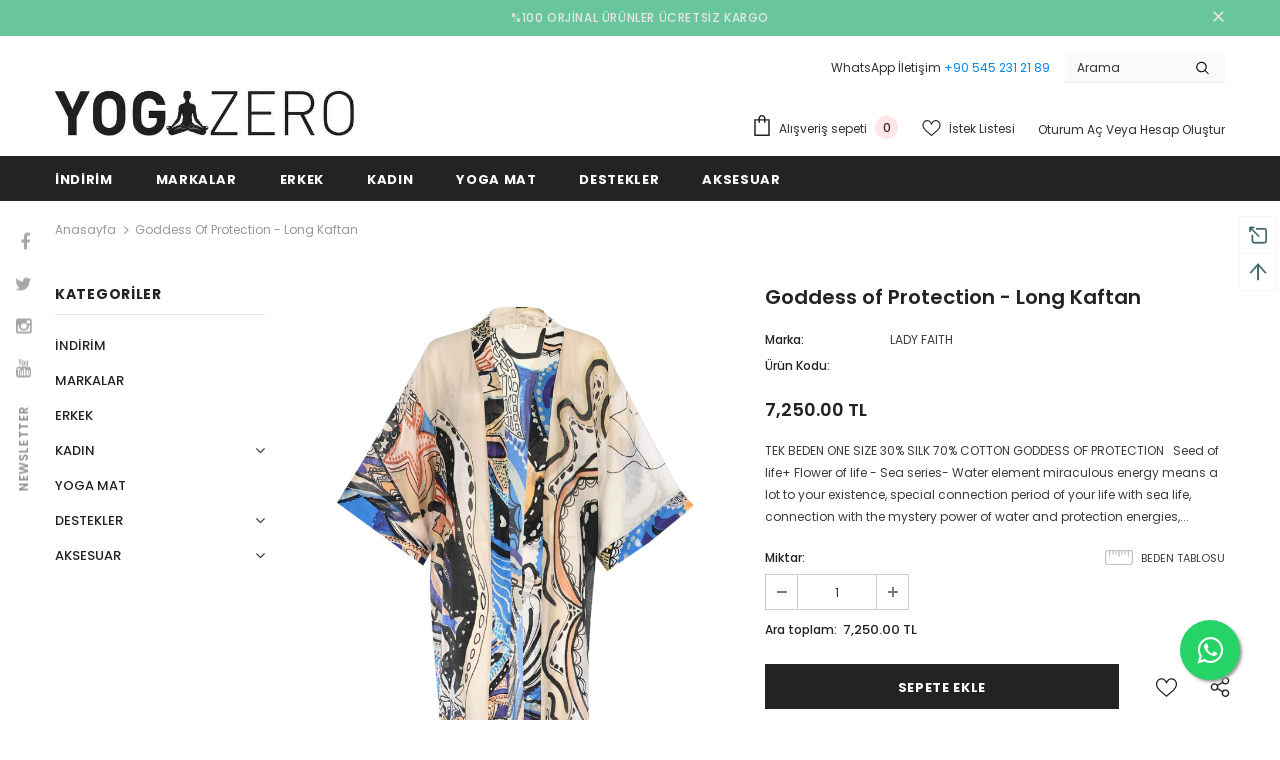

--- FILE ---
content_type: text/css
request_url: https://www.yogazero.com/cdn/shop/t/5/assets/theme.min.css?v=47250391183669287031622103102
body_size: 85136
content:
@font-face{font-family:fontawesome;src:url(fontawesome-webfont.woff2) format("woff2"),url(fontawesome-webfont.woff) format("woff"),url(fontawesome-webfont.ttf) format("truetype");font-display:swap}:focus{outline:0}button:focus{outline:0}.wrapper-overlay{position:fixed;background-color:rgba(35,35,35,.8);top:0;left:0;bottom:0;right:0;cursor:pointer;display:none;z-index:4}html{padding-bottom:0!important;position:relative;-webkit-font-smoothing:antialiased}html.cart-show body,html.customer-show body,html.halo-modal-open body,html.options-show body,html.sidebar-open body,html.translate-overlay body{overflow-y:hidden;height:100%}html.cart-show .wrapper-overlay,html.customer-show .wrapper-overlay,html.halo-modal-open .wrapper-overlay,html.options-show .wrapper-overlay,html.sidebar-open .wrapper-overlay,html.translate-overlay .wrapper-overlay{display:block}body,html{font-size:var(--font_size);color:var(--body_color)}body{background-color:var(--body_bg);margin:0 auto;font-family:var(--fonts_name),Arial,sans-serif;line-height:var(--font_size_plus8);letter-spacing:normal;opacity:1!important;visibility:visible!important}img{max-width:100%;height:auto;border:none}.hide{display:none}.lazyload,.lazyloading{opacity:0}.lazyloaded{opacity:1;transition:opacity .3s}.placeholder-svg{display:block;fill:rgba(120,129,136,.15);stroke:rgba(120,129,136,.2);background-color:rgba(120,129,136,.1);width:100%;height:100%;max-width:100%;max-height:100%;border:1px solid rgba(120,129,136,.2);stroke-width:.1px}svg{fill:currentColor;stroke:currentColor;width:20px;height:20px}fieldset,legend{border:none}input:-webkit-autofill{-webkit-box-shadow:0 0 0 40px #fff inset;-webkit-text-fill-color:var(--body_color)}input::-ms-clear,select::-ms-expand{display:none}blockquote{border:none;background-color:#fafafa;color:var(--color_ipt);font-size:var(--font_size);line-height:var(--font_size_plus12);font-style:normal;margin:0;padding:20px 35px}input[type=image]{width:auto}input[type=color],input[type=date],input[type=datetime-local],input[type=datetime],input[type=email],input[type=month],input[type=number],input[type=password],input[type=search],input[type=tel],input[type=text],input[type=time],input[type=url],input[type=week],textarea{margin:0;border-radius:0;-webkit-appearance:none;-moz-appearance:none;appearance:none}input[type=color],input[type=date],input[type=datetime-local],input[type=datetime],input[type=email],input[type=month],input[type=number],input[type=password],input[type=search],input[type=tel],input[type=text],input[type=time],input[type=url],input[type=week]{padding:7px 12px 5px;line-height:var(--font_size_plus10)}.custom-radio input[type=radio],input[type=checkbox]{vertical-align:top;margin-right:10px;display:none}input[type=checkbox]+label{padding-left:26px;cursor:pointer;margin-bottom:9px;position:relative}input[type=checkbox]+label:before{position:absolute;content:"";top:2.5px;left:0;border:1px solid var(--border_checkbox);width:14px;height:14px;background-color:#fff}input[type=checkbox]+label:after{content:'';width:9px;height:5px;position:absolute;top:6px;left:3px;border:2px solid #232323;border-top:none;border-right:none;background:rgba(255,255,255,0);transform:rotate(-45deg);transition:all .1s}input[type=checkbox]:not(:checked)+label:after{opacity:0;transform:scale(0) rotate(-45deg)}input[type=checkbox]:checked+label:after{opacity:1;transform:scale(1) rotate(-45deg)}.custom-radio input[type=radio]+label{cursor:pointer;margin-bottom:9px;position:relative;padding-left:24px}.custom-radio input[type=radio]+label:before{position:absolute;content:"";top:2px;left:0;width:14px;height:14px;border:1px solid #cecece;border-radius:50%}.custom-radio input[type=radio]+label:after{position:absolute;content:"";border:4px solid var(--page_title_color);border-radius:50%;top:5px;left:3px;transition:all .1s}.custom-radio input[type=radio]:not(:checked)+label:after{opacity:0;transform:scale(0)}.custom-radio input[type=radio]+label:hover:after,.custom-radio input[type=radio]:checked+label:after{opacity:1;transform:scale(1)}select{border-radius:0;border:1px solid var(--border_input);display:block;width:100%;padding:7px 32px 5px 12px;line-height:var(--font_size_plus10);outline:0;position:relative;background-color:rgba(255,255,255,0);z-index:2;-webkit-appearance:none;-moz-appearance:none;appearance:none;min-height:36px}select *{outline:0;background:#fff;color:var(--color_ipt);border:none}select+.icon-dropdown{width:30px;position:absolute;bottom:0;right:2px;background-color:rgba(255,255,255,0);height:36px;top:inherit;z-index:1;display:-moz-flex;display:flex;-moz-align-items:center;-ms-align-items:center;align-items:center;justify-content:center}select+.icon-dropdown .fa{font-size:16px}.main-content{display:block;min-height:500px;padding-bottom:105px}.main-content input[type=email],.main-content input[type=password],.main-content input[type=tel],.main-content input[type=text],.main-content textarea{height:initial;padding:7px 12px 5px;border:1px solid var(--border_input);color:var(--color_ipt);border-radius:0;width:100%;max-width:380px;display:block;outline:0}.template-index .main-content{padding-bottom:0}label{font-size:var(--font_size);font-weight:600;line-height:var(--font_size_plus8);color:var(--page_title_color)}label em{color:#f1152f;font-weight:500;font-style:normal;margin-left:3px}ol,ul{padding:0;list-style:none;margin-bottom:20px}ol li,ul li{margin-bottom:.25em}a{transition:all .3s ease;color:var(--link_color)}a:hover{color:var(--link_color_hover);outline:0;text-decoration:none}.errors ul{padding-left:0}.form-success{border:1px solid var(--border_color_1);margin-bottom:20px;padding:5px 20px 5px 30px}h1,h2,h3,h4,h5,h6{font-weight:700;line-height:1.25em;margin:0;padding:0}h1{font-size:2.307692308em;margin-bottom:1em}h2{font-size:2em;margin-bottom:1em}h3{font-size:20px;margin-bottom:1.25em}h4{font-size:17px;margin-bottom:1.5em}h5{font-size:15px;margin-bottom:1.5em}h6{font-size:1em;margin-bottom:1.5em}p:last-child,p:last-of-type{margin-bottom:0}small{font-size:12px}table{border:1px solid var(--border_color_1);min-width:100%}table td,table th{border-bottom:1px solid var(--border_color_1);padding:9px 15px}table th{font-size:11px;text-transform:uppercase;font-weight:700}.btn{text-transform:uppercase;font-weight:700;line-height:var(--font_size_plus8);outline:0;overflow:hidden;text-overflow:ellipsis;white-space:nowrap;border-radius:0;border:1px solid rgba(255,255,255,0);min-width:130px;max-width:100%;transition:all .3s ease;padding:var(--padding_btn)!important;font-size:var(--font_size_btn);letter-spacing:var(--letter_spacing_btn)}.btn:focus,.btn:hover{outline:0;box-shadow:none}.btn[disabled]{background:var(--bg_sold_out)!important;border-color:var(--bg_sold_out)!important;color:var(--sold_out_text)!important;opacity:1}.error-message-input{display:block;font-size:var(--font_size_minus1);margin-top:10px;color:#dc4032;font-style:italic}.error-message-input:empty{display:none}.error-message-input i{margin-right:4px}.close{opacity:1;float:none}.close svg{width:17px;height:17px}.close:focus,.close:hover{opacity:1}.fancybox-slide .fancybox-image-wrap{backface-visibility:visible;-moz-backface-visibility:visible;-webkit-backface-visibility:visible}.not_img{height:50vh;line-height:50vh;background-color:rgba(35,35,35,.2);width:100%;display:block;text-align:center;font-size:24px;font-weight:700;color:#fff;text-shadow:0 1px 0 #ccc,0 2px 0 #c9c9c9,0 3px 0 #bbb,0 4px 0 #b9b9b9,0 5px 0 #aaa,0 6px 1px rgba(0,0,0,.1),0 0 5px rgba(0,0,0,.1),0 1px 3px rgba(0,0,0,.3),0 3px 5px rgba(0,0,0,.2),0 5px 10px rgba(0,0,0,.25),0 10px 10px rgba(0,0,0,.2),0 20px 20px rgba(0,0,0,.15)}.header-top .top-message{font-size:var(--font_size);font-weight:500;text-transform:uppercase;letter-spacing:.05em;text-align:center;padding:8px 25px;position:relative}.header-top .top-message p a{border-bottom:1px solid rgba(255,255,255,0)}.header-top .close{display:inline-block;width:20px;height:20px;vertical-align:top;position:absolute;top:50%;right:-3px;transform:translateY(-50%);margin-top:-.5px}.svg-mb{width:60px;height:50px;display:-moz-flex;display:flex;-moz-align-items:center;-ms-align-items:center;align-items:center}.svg-mb a{display:-moz-inline-flex;display:inline-flex}.svg-mb .icon-search svg{position:relative;top:-1px}.icon-user svg{width:21px;height:21px;stroke-width:10px}.icon-search{display:-moz-inline-flex;display:inline-flex}.icon-search+.search-form{display:none}.cart-icon{position:relative;padding-right:10px;width:65px}.wrapper-top-cart .cart-icon svg{stroke:rgba(255,255,255,0);width:22px;height:21px}.header-links .wishlist svg{width:19px;height:18px;position:relative;top:4px;margin-right:5px}.cart-icon .cartCount{position:absolute;top:7px;right:-1px;min-width:23px;min-height:23px;text-align:center;padding:2px 0 0 1px;border-radius:50%;z-index:2;font-weight:500}.icon-nav{border:none;outline:0;padding:0;display:block;width:24px;height:24px;position:relative}.icon-nav .icon-line{display:block;width:24px;height:2px;margin:3px 0;position:absolute;left:0;right:0;top:0;background-color:var(--color_menu_mb)}.icon-nav .icon-line:after,.icon-nav .icon-line:before{background-color:var(--color_menu_mb);display:block;width:24px;height:2px;margin:3px 0;position:absolute;left:0;right:0;content:"";transition:transform .3s;transition-delay:.2s;-moz-transition-delay:.2s;-webkit-transition-delay:.2s;-o-transition-delay:.2s;-ms-transition-delay:.2s}.icon-nav .icon-line:before{top:5px}.icon-nav .icon-line:after{top:12px}.close-menu-mb{display:none}.close-menu-mb.menu-open{display:block;position:fixed;background:var(--bg_sale);z-index:33;top:0;right:0;width:40px;height:40px}.close-menu-mb.menu-open .icon-line{background-color:rgba(255,255,255,0)}.close-menu-mb.menu-open .icon-line:after,.close-menu-mb.menu-open .icon-line:before{background-color:var(--sale_text);left:8px}.close-menu-mb.menu-open .icon-line:before{transform:rotate(45deg);top:12px}.close-menu-mb.menu-open .icon-line:after{transform:rotate(-45deg)}.header-mb,.header-mb-items{display:-moz-flex;display:flex;-moz-align-items:center;-ms-align-items:center;align-items:center}.header-logo{margin:0;font-size:20px}.header-logo .logo-title{display:inline-block}.header-logo .logo-title svg{width:100%;height:auto}.header-mb.header_mobile_2 .header-mb-right{width:185px}.header-mb.header_mobile_2 .header-mb-right .search-form{position:absolute}.header-mb.header_mobile_2 .header-mb-right .search-mb .icon-search{width:auto}.header-mb.header_mobile_2 .header-mb-middle{display:none}.header-mb.header_mobile_2 .header-mb-left{width:calc(100% - 185px)}.header-mb .header-mb-middle{width:-ms-calc(100% - (120px + 125px));width:calc(100% - (120px + 125px));justify-content:center;padding-left:5px}.header-mb .header-mb-middle .header-logo{padding:1px 5px 3px}.header-mb .header-mb-right{justify-content:flex-end;width:125px}.header-mb .header-mb-right .svg-mb{justify-content:flex-end}.header-default .header-mb .header-mb-right .cart-icon svg{width:21px;height:21px}.wishlist .fa{font-size:var(--font_size_plus2);margin-right:5px;line-height:20px;vertical-align:middle}.wishlist .wishlist-text{display:inline-block;vertical-align:middle}.nav-search .input-group-field{border:none;background-color:rgba(255,255,255,0);margin:0;font-size:var(--font_size);line-height:var(--font_size_plus8)}.nav-search .icon-search{background:rgba(255,255,255,0);min-width:45px}.lang-currency-groups .label-text{display:block;font-size:var(--font_size_plus1);letter-spacing:normal;text-transform:capitalize;font-weight:400;padding:7px 0 6px}.lang-currency-groups .dropdown-menu{display:-moz-flex;display:flex;flex-wrap:wrap;position:static;border:none;padding:0;width:100%;min-width:inherit;margin:0;border-radius:0;z-index:inherit;top:inherit;left:inherit;float:none;font-size:var(--font_size);background:inherit}.lang-currency-groups .btn-group{display:block;text-transform:uppercase}.lang-currency-groups .btn-group .dropdown-item{display:block;padding:9px 15px 7px 0;flex:0 0 50%;max-width:50%;color:var(--color_menu_level3)}.lang-currency-groups .btn-group .dropdown-item .img-icon,.lang-currency-groups .btn-group .dropdown-item .text{display:inline-block;vertical-align:middle}.lang-currency-groups .btn-group .dropdown-item .text{position:relative;top:2.5px;border-bottom:1px solid rgba(255,255,255,0);line-height:var(--font_size_plus2)}.lang-currency-groups .btn-group .dropdown-item.active .text{font-weight:500;border-bottom-color:var(--color_menu_level3)}.lang-currency-groups .btn-group .dropdown-item.active,.lang-currency-groups .btn-group .dropdown-item:active,.lang-currency-groups .btn-group .dropdown-item:focus,.lang-currency-groups .btn-group .dropdown-item:hover{color:inherit;background-color:inherit}.lang-currency-groups .btn-group .img-icon{margin-right:8px;width:23px;display:block}.lang-currency-groups .btn-group .img-icon img{min-height:16px;width:auto;-o-object-fit:contain;object-fit:contain}.customer-content{text-align:left}.customer-content .action-btn{margin-bottom:22px;text-align:center}.customer-content .action-btn .forgot-password{color:var(--body_color)}.customer-content .action-btn .forgot-password:before{background-color:var(--body_color)!important}.customer-content .btn{display:block;width:100%}.customer-content .btn-login{background:var(--background_2);color:var(--color_2);border-color:#727272;margin-bottom:16px}.customer-content .btn-login:hover{background:var(--background_1);color:var(--color_1);border-color:var(--border_1)}.customer-content .ct-register .btn-register{background:var(--background_1);color:var(--color_1);border-color:var(--border_1)}.customer-content .ct-register .btn-register:hover{background:var(--background_2);color:var(--color_2);border-color:var(--border_2)}.customer-content .form-group{margin-bottom:15px}.customer-content .form-group label{font-weight:500}.customer-content .form-group .form-control{border-color:var(--border_input)}.customer-content .form-group input{-webkit-box-shadow:0 0 0 40px #fff inset;-webkit-text-fill-color:var(--body_color)}.customer-content .form-group input:focus{box-shadow:none;-webkit-box-shadow:0 0 0 40px #fff inset;-webkit-text-fill-color:var(--body_color)}.customer-content .acc{color:var(--body_color);display:block;margin-bottom:16px;text-align:center;font-weight:500}.customer-content .btn-logout{background:var(--background_1);color:var(--color_1);border-color:var(--border_1)}.customer-content .btn-logout:hover{background:var(--background_2);color:var(--color_2);border-color:var(--border_2)}body.layout_style_1170 .customer-content .btn-login{background:var(--background_1);color:var(--color_1);border-color:var(--border_1);margin-bottom:16px}body.layout_style_1170 .customer-content .btn-login:hover{background:var(--background_2);color:var(--color_2);border-color:var(--border_2);box-shadow:0 3px 5px rgba(0,0,0,.2)}body.layout_style_1170 .customer-content .ct-register .btn-register{background:var(--background_2);color:var(--color_2);border-color:var(--border_2);box-shadow:0 3px 5px rgba(0,0,0,.2)}body.layout_style_1170 .customer-content .ct-register .btn-register:hover{background:var(--background_1);color:var(--color_1);border-color:var(--border_1)}.ct_login{background-color:var(--body_bg);padding:15px 30px 25px}.site-nav li{margin:0}.site-nav li a{position:relative;display:block}.site-nav li a .icon-dropdown{opacity:.4;right:6px}.site-nav .icon-dropdown{width:20px;display:inline-block;font-size:19px;position:absolute;top:13px}.site-nav .menu-mb-title{letter-spacing:.05em;font-size:var(--font_size_plus1);font-weight:600;text-transform:uppercase;padding:13px 20px 11px;position:relative;text-align:center;cursor:pointer}.site-nav .menu-mb-title .icon-dropdown{left:20px;text-align:left}.site-nav .menu-lv-1>a{letter-spacing:.05em;font-size:var(--font_size_plus1);font-weight:700;text-transform:uppercase;padding:13px 20px 11px}.site-nav .menu-lv-2>a{padding:13px 20px 11px}.site-nav .menu-lv-2 .site-nav-dropdown{margin:13px 0}.site-nav .menu-lv-3>a{padding:8px 20px 6px}.site-nav .mega-menu .menu-lv-2>a{text-transform:uppercase;font-weight:600}.site-nav .mega-menu .mega-banner{padding:8px 10px;text-align:center}.site-nav .mega-menu .mega-banner .title{font-size:var(--font_size);font-weight:600;text-transform:uppercase;letter-spacing:.02em;line-height:1.7em;color:#232323;margin-bottom:8px;padding:6px 0 4px}.site-nav .mega-menu .mega-banner .col-left{margin-bottom:18px}.site-nav .mega-menu .mega-banner .col-right{padding-top:12px}.site-nav .mega-menu .product-item .product-bottom{text-align:center}.site-nav .mega-menu .product-item .product-top{max-width:120px;margin-left:auto;margin-right:auto}.site-nav .mega-menu .product-item .product-image{margin-bottom:15px}.site-nav .mega-menu .product-item .product-image img{max-height:160px}.site-nav .mega-menu .product-item .price-box,.site-nav .mega-menu .product-item .spr-badge{margin-bottom:10px}.site-nav .mega-menu .product-item .product-title{margin-bottom:5px}.site-nav .mega-menu .product-item .btn{width:inherit;display:inline-block;min-width:inherit;padding:0;border:none;font-size:var(--font_size);border-bottom:1px solid rgba(35,35,35,.7);background:rgba(255,255,255,0)}.site-nav .mega-menu .style_2 .mega-banner{padding-top:18px;display:-moz-flex;display:flex}.site-nav .mega-menu .style_2 .mega-banner .col-right{margin-left:6px}.site-nav .mega-menu .style_2 .mega-banner .col-left>a{margin-bottom:6px}.site-nav .mega-menu .style_2 .mega-col{padding:0;margin:0}.site-nav .mega-menu .style_3 .menu-lv-2 img{margin:5px 0 5px}.site-nav .mega-menu .style_5 .product-item{padding:0 15px}.site-nav .mega-menu .style_5 .product-item .product-image img{max-height:250px}.site-nav .mega-menu .style_5 .product-item .product-top{max-width:170px}.site-nav .mega-menu .style_5 .product-item .action{display:none}.site-nav .mega-menu .style_5 .skin-2 h3{text-align:left;padding-top:25px;font-weight:900}.site-nav .mega-menu .style_5 .skin-2 .azbrandstable{list-style:none;margin:0!important;max-width:320px;text-align:left}.site-nav .mega-menu .style_5 .skin-2 .azbrandstable .vendor-letter-menu{display:inline-block;width:28px;text-align:left;margin-bottom:8px}.site-nav .mega-menu .style_5 .skin-2 .azbrandstable .vendor-letter-menu a{font-size:14px}.site-nav .mega-menu .style_5 .skin-2 .azbrandstable .vendor-letter-menu a:not(.readonly){opacity:.5;pointer-events:none}.site-nav .mega-menu .style_5 .skin-2 .azbrandstable .vendor-letter-menu a:hover span{text-transform:capitalize;text-underline-position:under;text-decoration:underline}.site-nav .mega-menu .style_5 .skin-2 .link-brands{text-align:left;text-transform:none;text-underline-position:under;text-decoration:underline;margin-top:2px}.site-nav .mega-menu .mega-cms-block{margin-top:5px}.site-nav .mega-menu .mega-cms-block .title{font-size:var(--font_size);line-height:var(--font_size_plus8);text-transform:uppercase;letter-spacing:normal;font-weight:600;margin-bottom:8px}.site-nav .mega-menu .mega-cms-block .rte-setting{line-height:var(--font_size_plus10);font-style:italic;font-size:var(--font_size);color:var(--breadcrumb_color);margin-bottom:17px}.site-nav .mega-menu .mega-cms-block .read-more{display:inline-block;line-height:var(--font_size_plus10);color:var(--breadcrumb_color);font-weight:500}.site-nav .mega-menu .mega-cms-block .read-more:before{width:100%;background-color:var(--breadcrumb_color);visibility:visible;bottom:1px}.site-nav .icon-label{font-size:var(--font_size_minus2);font-weight:500;letter-spacing:normal;margin:0 0 0 10px;line-height:1em;padding:4px 6px 3px;text-transform:capitalize;position:relative;top:-1px;border-radius:1px;text-align:center}.site-nav .icon-label:before{content:"";border:5px solid transparent;position:absolute}.slick-slider img{margin-left:auto;margin-right:auto}.slick-slider .slick-track{min-width:100%}.slick-arrow{width:36px;height:36px;padding:0;position:absolute;cursor:pointer;top:50%;-moz-transform:translateY(-50%);-o-transform:translateY(-50%);-ms-transform:translateY(-50%);-webkit-transform:translateY(-50%);transform:translateY(-50%);z-index:1;outline:0;-webkit-transition:all .5s ease;-moz-transition:all .5s ease;-ms-transition:all .5s ease;-o-transition:all .5s ease;transition:all .5s ease;-moz-border-radius:50%;-webkit-border-radius:50%;-ms-border-radius:50%;-o-border-radius:50%;border-radius:50%}.slick-arrow .fa{font-size:20px;font-weight:600}.slick-arrow.slick-prev{left:-2px;padding-top:3px;padding-right:1px}.slick-arrow.slick-next{right:-2px;padding-left:2px;padding-top:3px}.slick-arrow.slick-disabled{opacity:.4;cursor:pointer}.slick-dots{display:block;padding:0;margin:0;text-align:center;letter-spacing:-.33em;line-height:0}.slick-dots li{display:inline-block;font-size:0;margin:0 7px;width:12px;height:12px;letter-spacing:normal}.slick-dots li button{width:12px;height:12px;-moz-border-radius:50%;-webkit-border-radius:50%;-ms-border-radius:50%;-o-border-radius:50%;border-radius:50%;border:1px solid #707979;background:#707979;padding:0;outline:0;cursor:pointer}.slick-dots li.slick-active button{background:rgba(255,255,255,0);border-color:#505656}.slick-dots li:first-child{margin-left:0}.slick-dots li:last-child{margin-right:0}.home-slideshow,.lookbook-slideshow{position:relative;cursor:pointer}.home-slideshow .images-contain,.lookbook-slideshow .images-contain{text-align:center}.home-slideshow .item,.lookbook-slideshow .item{position:relative}.home-slideshow .slide-action{width:100%}.home-slideshow .slick-arrow,.lookbook-slideshow .slick-arrow{top:48%;border-width:2px;opacity:0;width:72px;height:72px;padding-top:7px}.home-slideshow .slick-arrow svg,.lookbook-slideshow .slick-arrow svg{width:25px;height:25px;stroke-width:.2px}.home-slideshow .slick-arrow.slick-prev,.lookbook-slideshow .slick-arrow.slick-prev{padding-right:2px}.home-slideshow:hover .slick-arrow,.lookbook-slideshow:hover .slick-arrow{opacity:1}.home-slideshow .fluid-width-video-wrapper{width:100%;position:relative;padding:0}.home-slideshow [data-video-mp4] .video{position:absolute;top:0;left:0;width:100%}.home-slideshow [data-video-mp4] .fluid-width-video-wrapper:before{top:0;left:0;right:0;bottom:0;content:"";z-index:2;opacity:.4;background-color:#866965;position:absolute}.home-slideshow:not(.hasvideo) .init-slider{overflow:hidden}.home-slideshow:not(.hasvideo) .init-slider .slideshow{transition:all .5s;letter-spacing:-.31em}.home-slideshow:not(.hasvideo) .slideshow .item.slide-active,.home-slideshow:not(.hasvideo) .slideshow.active .item{display:inline-block!important;letter-spacing:normal;vertical-align:top}.home-slideshow:not(.hasvideo) [data-init-slideshow]:not(.active) .slide-active{width:100%}.home-slideshow:not(.hasvideo) [data-init-slideshow][data-fade=true] .item{opacity:0!important;left:0!important}.home-slideshow:not(.hasvideo) [data-init-slideshow][data-fade=true] .item.slide-active{opacity:1!important}.lookbook-slideshow:not(.slick-slider) .item+.item,.slideshow:not(.slick-slider) .item+.item{display:none}.slide-content{text-align:center;padding:25px 25px 30px}.slide-content:after{display:table;content:""}.slide-content .slide-sub{letter-spacing:.02em;text-transform:capitalize;margin-bottom:20px;font-weight:400}.slide-content .slide-heading{letter-spacing:.05em;font-weight:700;margin-bottom:24px;text-transform:uppercase;position:relative;padding-bottom:17px}.slide-content .slide-heading .line{position:absolute;left:50%;bottom:0;-moz-transform:translateX(-50%);-o-transform:translateX(-50%);-ms-transform:translateX(-50%);-webkit-transform:translateX(-50%);transform:translateX(-50%);height:2px;width:40px}.slide-content .slide-text{margin-bottom:35px;max-width:425px;margin-left:auto;margin-right:auto}.slide-content .slide-button{min-width:270px;padding:10px 25px 8px;-webkit-box-shadow:0 2px 2px rgba(0,0,0,.1);-moz-box-shadow:0 2px 2px rgba(0,0,0,.1);box-shadow:0 2px 2px rgba(0,0,0,.1)}.slide-content .slide-button:hover{background-color:var(--background_2)!important;color:var(--color_2)!important;border-color:var(--background_2)!important}.slide-content.text_left{text-align:left}.slide-content.text_right{text-align:right}.slide-content.text_center{text-align:center}.slide-content.style_2:before{content:"";position:absolute;border:4px solid;width:calc(100% - 20px);height:calc(100% - 20px);left:10px;top:10px;z-index:-1}.slide-content.style_2 .slide-heading{font-family:var(--fonts_name_2);letter-spacing:0;font-weight:400;text-transform:none!important;margin-bottom:4px!important}.slide-content.style_2 .slide-sub{letter-spacing:.05em;text-transform:uppercase;margin-bottom:10px;font-weight:900}.slide-content.style_2 .slide-button{border-radius:0!important;min-width:300px!important}.slide-content.style_2 .slide-text{margin-bottom:33px}.border-bt-hover{position:absolute;left:0;width:0;bottom:-.3rem;height:2px;content:'';display:block;-webkit-transition:width .3s ease;-moz-transition:width .3s ease;-ms-transition:width .3s ease;-o-transition:width .3s ease;transition:width .3s ease}.banner-item{position:relative}.banner-item .img-box{text-align:center}.banner-item .banner-title{font-size:16px;letter-spacing:.05em;font-weight:700;text-transform:uppercase;margin:0;display:inline-block;position:relative}.banner-item .des{font-size:var(--font_size);line-height:var(--font_size_plus10)}.banner-item .content-box{position:absolute;top:50%;left:50%;-moz-transform:translate(-50%,-50%);-o-transform:translate(-50%,-50%);-ms-transform:translate(-50%,-50%);-webkit-transform:translate(-50%,-50%);transform:translate(-50%,-50%);min-width:90%;text-align:center}.banner-item:hover .border-bt-hover{width:100%}.widget-title{text-align:center;padding-top:15px;margin-bottom:25px}.widget-title.style_3{margin-bottom:50px;padding-top:70px}.widget-title.style_3 .box-title{font-family:var(--fonts_name_2);font-size:34px;text-transform:none;letter-spacing:0;font-weight:400;margin-bottom:10px}.widget-title.style_3 .box-title:before{content:none}.widget-title.style_3 .box-title .title{padding:0}.widget-title .box-title{color:var(--page_title_color);position:relative}.widget-title .box-title .title{padding:0 24px;position:relative;z-index:1;background-color:var(--body_bg)}.widget-title .box-title:before{position:absolute;content:"";height:1px;background-color:var(--border_widget_title);top:-moz-calc(50% - .5px);top:-webkit-calc(50% - .5px);top:-ms-calc(50% - .5px);top:calc(50% - .5px);left:0;right:0;width:100%}.widget-title .box-title+p{margin-bottom:30px;line-height:var(--font_size_plus10);max-width:770px;margin-left:auto;margin-right:auto;position:relative;top:-2px}.widget-title .view_all{display:inline-block;text-transform:uppercase;font-weight:600;color:var(--body_color);padding-left:13px;position:relative}.widget-title .view_all:before{position:absolute;content:"";top:3px;left:5px;width:1px;height:14px;background-color:#787878}.widget-title .box-link{display:block;width:100%;font-size:14px;text-transform:uppercase;font-weight:700;letter-spacing:.05em}.widget-title.not-before{margin-top:0}.widget-title.not-before .box-title .title{background-color:rgba(255,255,255,0)}.widget-title.not-before .box-title:before{display:none}.widget-title.style-3{text-align:left;padding:0;position:relative}.widget-title.style-3 .box-title{border-bottom:2px solid var(--border_widget_title);padding:12px 60px 12px 0}.widget-title.style-3 .box-title .title{padding:0}.widget-title.style-3 .view_all{position:absolute;top:14px;right:0;margin-top:0;text-transform:capitalize;font-weight:400;color:var(--page_title_color)}.widget-title.style-3 .view_all:before{display:none}.image-swap{position:relative}.image-swap .images-one,.image-swap .images-two{-webkit-transition:all .5s ease;-moz-transition:all .5s ease;-ms-transition:all .5s ease;-o-transition:all .5s ease;transition:all .5s ease}.image-swap .images-two{position:absolute!important;top:0;left:0;bottom:0;right:0;opacity:0;width:100%;height:100%;cursor:pointer}.sizes-list{margin:0 0 15px;letter-spacing:-.33em}.sizes-list li{display:inline-block;letter-spacing:normal;margin:0 2.5px 0}.sizes-list li:first-of-type{margin-left:0}.sizes-list li:last-of-type{margin-right:0}.sizes-list li a{min-width:27px;-moz-border-radius:13px;-webkit-border-radius:13px;-ms-border-radius:13px;-o-border-radius:13px;border-radius:13px;color:#2d2d2d;border:1px solid #e7e7e7;background-color:#fff;display:block;text-align:center;padding:3px 5px 2px;font-weight:500}.sizes-list li a:hover{background:var(--background_1);color:var(--color_1);border-color:var(--border_1)}.sizes-list li.hide-col5 a{border:none;background-color:transparent}.sizes-list li.hide-col5 a:hover{color:#2d2d2d;background-color:transparent}.item-swatch{list-style:none;padding:0;margin:0;letter-spacing:-.33em;line-height:0}.item-swatch li{display:inline-block;margin:0 4px 0;letter-spacing:normal;text-align:center;vertical-align:middle;position:relative}.item-swatch li:first-of-type{margin-left:0}.item-swatch li:last-of-type{margin-right:0}.item-swatch li label{width:30px;height:30px;-moz-border-radius:15px;-webkit-border-radius:15px;-ms-border-radius:15px;-o-border-radius:15px;border-radius:15px;margin:0 0 0;background-size:cover;cursor:pointer;background-position:center;background-repeat:no-repeat;border:3px solid #fff;-webkit-box-shadow:0 0 0 1px var(--border_bt_sidebar);-moz-box-shadow:0 0 0 1px var(--border_bt_sidebar);box-shadow:0 0 0 1px var(--border_bt_sidebar);overflow:hidden}.item-swatch li label.active{-webkit-box-shadow:0 0 0 1.5px #000;-moz-box-shadow:0 0 0 1.5px #000;box-shadow:0 0 0 1.5px #000}.item-swatch li label img{max-height:24px;max-width:24px;width:100%;object-fit:cover}.item-swatch li label img.file_img{width:100%;height:100%}.item-swatch li a{width:30px;height:30px;display:inline-block;cursor:pointer;line-height:31px;text-align:center;font-size:var(--font_size);font-weight:500;color:#2d2d2d}.item-swatch li .tooltip{text-align:center;background:var(--background_1);color:var(--color_1);bottom:100%;padding:4px 7px;display:block;position:absolute;z-index:2;min-width:44px;left:50%;-moz-transform:translateX(-50%);-o-transform:translateX(-50%);-ms-transform:translateX(-50%);-webkit-transform:translateX(-50%);transform:translateX(-50%);margin-bottom:12px;opacity:0;visibility:hidden;-webkit-transition:all .25s ease-out;-moz-transition:all .25s ease-out;-ms-transition:all .25s ease-out;-o-transition:all .25s ease-out;transition:all .25s ease-out;-webkit-box-shadow:2px 2px 6px rgba(0,0,0,.28);-moz-box-shadow:2px 2px 6px rgba(0,0,0,.28);box-shadow:2px 2px 6px rgba(0,0,0,.28);font-size:var(--font_size_minus1);font-weight:500;letter-spacing:normal;pointer-events:none}.item-swatch li .tooltip:after{border-left:solid transparent 7px;border-right:solid transparent 7px;border-top:solid var(--background_1) 7px;bottom:-7px;content:" ";height:0;left:50%;-moz-transform:translateX(-50%);-o-transform:translateX(-50%);-ms-transform:translateX(-50%);-webkit-transform:translateX(-50%);transform:translateX(-50%);position:absolute;width:0}.item-swatch li:not(.group-swatch):hover .tooltip{opacity:1;visibility:visible;pointer-events:auto}.item-swatch li.group-swatch>div:hover .tooltip{opacity:1;visibility:visible;pointer-events:auto}.item-swatch.show--more{position:relative}.item-swatch.show--more .group-swatch{display:block!important}.item-swatch .group-swatch{position:absolute;width:100%;display:block;left:0;background:#fff;bottom:100%;margin:0 0 8px;letter-spacing:-.31em;padding-top:8px;text-align:var(--product_name_text_align)}.item-swatch .group-swatch>div{letter-spacing:normal;display:inline-block;margin:0 4px;position:relative;vertical-align:top}.item-swatch .group-swatch>div:first-child{margin-left:0}.product-label{position:absolute!important;top:0;right:0;z-index:2;letter-spacing:-.33em;text-align:right;pointer-events:none}.product-label .label{line-height:1em;font-size:var(--font_size);font-weight:400;text-transform:capitalize;padding:4px 7px 3px;border:none;margin:0;-moz-border-radius:1px;-webkit-border-radius:1px;-ms-border-radius:1px;-o-border-radius:1px;border-radius:1px;min-width:40px;min-height:19px;display:-webkit-inline-box;display:-webkit-inline-flex;display:-moz-inline-flex;display:-ms-inline-flexbox;display:inline-flex;-webkit-box-pack:center;-moz-box-pack:center;-ms-flex-pack:center;-webkit-justify-content:center;justify-content:center;-webkit-align-items:center;-moz-align-items:center;-ms-align-items:center;align-items:center;letter-spacing:normal;text-align:center}.product-label .sale-label{background-color:var(--bg_sale);color:var(--sale_text);margin-bottom:5px}.product-label .custom-label{background-color:var(--custom_label_bg);color:var(--custom_label_text)}.product-label .bundle-label{background-color:var(--bundle_label_bg);color:var(--bundle_label_text)}.product-label .new-label{background-color:var(--new_label_bg);color:var(--new_label_text);border:1px solid var(--new_label_border);padding:3px 7px 2px}.product-label .sold-out-label{background-color:var(--bg_sold_out);color:var(--sold_out_text);margin-bottom:5px}.hover-to-zoom{position:absolute;bottom:40px;left:50%;transform:translateX(-50%);display:flex;background:rgba(0,0,0,.2);color:#fff;font-size:14px;padding:5px 10px;border-radius:5px;width:max-content;min-width:225px}.hover-to-zoom svg{margin-right:8px}.quickview-button{background-color:var(--bg_quick_view);color:var(--color_quick_view);font-size:var(--font_size_minus1);font-weight:600;line-height:var(--font_size_plus7);text-transform:uppercase;padding:1px 20px 0;width:100%;display:block;white-space:nowrap;overflow:hidden;text-overflow:ellipsis;text-align:center}.quickview-button:hover{color:var(--color_quick_view)}.compare-button{background-color:var(--bg_quick_view);color:var(--color_quick_view)}.compare-button:hover{color:var(--color_quick_view)}.product-vendor{margin-bottom:4px}.product-vendor a{color:var(--color_vendor);font-size:var(--font_size);font-weight:500}.product-vendor a:hover{color:var(--color_vendor)}.product-name,.product-title{color:var(--color_title_pr);display:block;margin-bottom:4px;text-transform:var(--product_text_transform);font-size:var(--font_size);line-height:var(--font_size_plus10);font-weight:500}h1.product-title,h2.product-title{-webkit-line-clamp:unset}.product-name:hover,.product-title:hover{color:var(--color_title_pr_hover)}.price-box{font-size:var(--font_size_plus1);font-weight:600;line-height:var(--font_size_plus10);letter-spacing:normal;margin-bottom:12px}.price-box .price-regular{color:var(--color_price)}.price-box .old-price{color:var(--color_compare_price);text-decoration:line-through;margin-right:5px}.price-box .special-price{color:var(--color_price_sale)}.price-box .old-price:empty+.special-price{color:var(--color_price)}.price-box em{font-size:var(--font_size);font-weight:400;font-style:normal;margin-right:2px;color:var(--color-price-box)}.spr-icon.spr-icon-star:before,.spr-icon:before{color:var(--color_review)}.spr-icon-star-empty:before{color:var(--color_review_empty)}.spr-badge-starrating{margin-right:0!important}.spr-starrating.spr-summary-starrating{margin-right:10px}.spr-icon{padding:0 2px;font-size:105%!important;margin:0}.spr-icon:first-of-type{padding-left:0}.spr-icon.spr-icon-star,.spr-icon.spr-icon-star-hover{content:'\e800'!important}.spr-icon.spr-icon-star-empty,.spr-icon.spr-icon-star-half-alt{opacity:1!important}[class*=" spr-icon-"]:before,[class^=spr-icon-]:before{font-size:100%!important}.grid-item.grid-item-border .product-image{border:1px solid var(--border-product-image);padding:10px}.product-img-box.grid-item-border{border:1px solid var(--border-product-image);padding:10px}.products-grid .wishlist-text{display:none}.products-grid .grid-item{margin-bottom:50px;margin-top:10px}.style_product_grid_2 .products-grid .grid-item .product-item.sold-out .product-top .product-des{display:none}.style_product_grid_2 .products-grid .grid-item .product-item.sold-out .product-label{top:50%;left:50%;right:auto;transform:translate(-50%,-50%)}.products-grid .grid-item .not_img{height:270px;line-height:270px;font-size:18px}.products-grid .grid-item .no-product .product-top{margin-bottom:10px}.products-grid .grid-item .product-details{display:none!important}.products-grid .grid-item.banner-img img{width:100%;object-fit:cover}.products-grid .product-image .product-grid-image{min-height:216px}.products-grid .product-image img{min-height:216px}.products-grid.grid-2,.products-grid.grid-3,.products-grid.grid-4,.products-grid.grid-5{display:block;-webkit-column-gap:0;-moz-column-gap:0;column-gap:0;padding-bottom:40px}.products-grid.grid-2 .grid-item,.products-grid.grid-3 .grid-item,.products-grid.grid-4 .grid-item,.products-grid.grid-5 .grid-item{break-inside:avoid;break-inside:avoid-column;page-break-inside:avoid;-webkit-column-break-inside:avoid;-webkit-box-flex:0;-ms-flex:0 0 100%;flex:0 0 100%;max-width:100%}.products-grid.grid-2{-moz-column-count:2;-webkit-column-count:2;column-count:2}.product-item .product-top{position:relative;text-align:center}.product-item .product-grid-image{position:relative;display:block}.product-item .product-image{margin-bottom:15px}.product-item .product-image img{object-fit:contain;max-height:100%}.product-item .wishlist{margin-bottom:15px;display:inline-block;color:var(--color_wishlist)}.product-item .wishlist svg{width:26px;height:26px;background-color:var(--bg_wishlist);color:var(--color_wishlist);-moz-border-radius:50%;-webkit-border-radius:50%;-ms-border-radius:50%;-o-border-radius:50%;border-radius:50%;margin:0;font-size:13px;line-height:13px;text-align:center;padding:7px 6px 6px}.product-item .wishlist.whislist-added .fa,.product-item .wishlist.whislist-added svg{color:var(--color_wishlist);background-color:var(--bg_wishlist_active)}.style_product_grid_2 .product-item .wishlist.whislist-added svg{color:var(--color_price_sale)}.product-item .spr-badge{margin-bottom:9px}.product-item .spr-badge .spr-badge-starrating+.spr-badge-caption{display:none}.product-item .action{margin-bottom:12px}.addresses-page .btn-edit-delete .product-item a,.product-item .addresses-page .btn-edit-delete a,.product-item .btn,.product-item .product-shop .groups-btn .wishlist,.product-item .product-shop .shopify-payment-button button.shopify-payment-button__button,.product-item .tabs__product-page .spr-container .spr-summary-actions-newreview,.product-shop .groups-btn .product-item .wishlist,.product-shop .shopify-payment-button .product-item button.shopify-payment-button__button,.tabs__product-page .spr-container .product-item .spr-summary-actions-newreview{background:var(--background_2);color:var(--color_2);border-color:var(--border_2);width:100%}.addresses-page .btn-edit-delete .product-item a:hover,.product-item .addresses-page .btn-edit-delete a:hover,.product-item .btn:hover,.product-item .product-shop .groups-btn .wishlist:hover,.product-item .product-shop .shopify-payment-button button.shopify-payment-button__button:hover,.product-item .tabs__product-page .spr-container .spr-summary-actions-newreview:hover,.product-shop .groups-btn .product-item .wishlist:hover,.product-shop .shopify-payment-button .product-item button.shopify-payment-button__button:hover,.tabs__product-page .spr-container .product-item .spr-summary-actions-newreview:hover{background-color:var(--background_1);color:var(--color_1);border-color:var(--border_1)}.product-item .product-bottom{text-align:var(--product_name_text_align)}.template-collection .product-item .wrapper-compare{display:flex}.product-item .wrapper-compare{display:block;justify-content:space-between;align-items:center;position:relative;min-height:30px}.product-item .wrapper-compare .compare-button{opacity:0;visibility:hidden}.product-item .wrapper-compare .compare-button .compare-text{padding-right:22px;color:var(--page_title_color)}.product-item .wrapper-compare .compare-button .compare-text:before{position:absolute;content:"";top:2.5px;right:0;border:1px solid #202020;width:15px;height:15px;background-color:#fff}.product-item .wrapper-compare .compare-button .compare-text:after{content:'';width:9px;height:5px;position:absolute;top:6px;right:3px;border:2px solid #232323;border-top:none;border-right:none;background:rgba(255,255,255,0);-moz-transform:rotate(-45deg);-o-transform:rotate(-45deg);-ms-transform:rotate(-45deg);-webkit-transform:rotate(-45deg);transform:rotate(-45deg);-webkit-transition:all .1s;-moz-transition:all .1s;-ms-transition:all .1s;-o-transition:all .1s;transition:all .1s;opacity:0;visibility:hidden}.product-item .wrapper-compare .compare-button.compare-added .compare-text:after{opacity:1;visibility:visible}.product-item .product-des{text-align:center;position:absolute;left:0;right:0;z-index:2;opacity:0;-webkit-transition:opacity .5s ease;-moz-transition:opacity .5s ease;-ms-transition:opacity .5s ease;-o-transition:opacity .5s ease;transition:opacity .5s ease;visibility:hidden}.product-item .product-des.abs-center{top:50%;z-index:3;-moz-transform:translateY(-50%);-o-transform:translateY(-50%);-ms-transform:translateY(-50%);-webkit-transform:translateY(-50%);transform:translateY(-50%)}.product-item .product-des.abs-bottom{bottom:0}.style_product_grid_2 .product-item .product-bottom .wrapper-vendor{display:flex;justify-content:space-between;align-items:center}.style_product_grid_2 .product-item .product-bottom .wrapper-vendor .product-vendor a{font-weight:900;text-transform:uppercase}.style_product_grid_2 .product-item .product-bottom .wrapper-vendor .product-vendor a:hover:before{background-color:var(--color_price_sale)}.style_product_grid_2 .product-item .product-bottom .wrapper-vendor .wishlist{margin-bottom:0;line-height:1}.style_product_grid_2 .product-item .product-bottom .wrapper-vendor .wishlist svg{stroke:none;width:16px;height:16px;background-color:transparent;padding:0}.style_product_grid_2 .product-item .product-bottom .wrapper-size{display:flex;justify-content:space-between;align-items:center;flex-wrap:wrap}.style_product_grid_2 .product-item .product-bottom .wrapper-size .spr-badge{margin:0}.style_product_grid_2 .product-item .product-bottom .wrapper-size .text-size{font-size:var(--font_size_minus4);text-transform:uppercase;color:grey;position:relative;top:0}.style_product_grid_2 .product-item .item-swatch{padding-bottom:8px;padding-top:2px}.style_product_grid_2 .product-item .item-swatch li label{width:20px;height:20px;border:0}.style_product_grid_2 .product-item .item-swatch li a{width:20px;height:20px;line-height:21px}.style_product_grid_2 .product-item .item-swatch li.item-swatch-more a{font-size:var(--font_size_minus2)}.style_product_grid_2 .product-item .product-title{font-size:var(--font_size);font-weight:600;text-transform:capitalize;margin-bottom:10px}.style_product_grid_2 .fbt-product-item .price-box,.style_product_grid_2 .product-item .price-box{font-size:var(--font_size);font-weight:900}.style_product_grid_2 .fbt-product-item .price-box .old-price,.style_product_grid_2 .product-item .price-box .old-price{position:relative;text-decoration:none;margin-right:9px;padding-right:6px;font-weight:400}.style_product_grid_2 .fbt-product-item .price-box .old-price:before,.style_product_grid_2 .product-item .price-box .old-price:before{position:absolute;content:"";right:0;top:0;width:1px;height:12px;background-color:#cbcdd6}.style_product_grid_2 .fbt-product-item .price-box .old-price:empty,.style_product_grid_2 .product-item .price-box .old-price:empty{display:none}.style_product_grid_2 .product-item .product-des.abs-center{top:auto;bottom:20px;transform:none}.style_product_grid_2 .product-item .product-des.abs-bottom+.abs-center{bottom:40px}.style_product_grid_2 .product-item .quickview-button{position:absolute;top:10px;right:10px;width:auto;z-index:2;font-size:14px;font-weight:400;text-transform:capitalize;letter-spacing:0;padding:5px 5px 4px;min-width:30px;min-height:30px;border-radius:4px;transition:all .3s ease;opacity:0;visibility:hidden}.style_product_grid_2 .product-item .quickview-button:hover span{opacity:1;text-indent:0;margin-left:6px}.style_product_grid_2 .product-item .quickview-button svg{width:16px;height:16px;stroke:none;display:inline-block;vertical-align:top;position:relative;left:1px;top:1px}.style_product_grid_2 .product-item .quickview-button span{text-indent:-100px;display:inline-block;opacity:0;transition:all .3s ease}.style_product_grid_2 .product-item .compare-button{position:absolute;top:45px;right:10px;width:auto;z-index:2;font-weight:400;text-transform:capitalize;letter-spacing:0;padding:5px 5px 4px;min-width:30px;min-height:30px;border-radius:4px;transition:all .3s ease;font-size:0;opacity:0;visibility:hidden}.style_product_grid_2 .product-item .compare-button.compare-added{background:#fff;color:var(--bg_sale)}.style_product_grid_2 .product-item .compare-button svg{width:20px;height:20px;stroke:none;display:inline-block;vertical-align:top;position:relative;top:1px}.style_product_grid_2 .spr-badge .spr-icon.spr-icon-star-empty:before,.style_product_grid_2 .spr-badge .spr-icon.spr-icon-star:before{font-size:18px!important;width:16px;height:16px;line-height:16px;content:"\2605"}.style_product_grid_2 .product-label{position:absolute;top:10px;left:10px;right:auto;text-align:left}.style_product_grid_3 .product-label{position:absolute;right:auto;left:0;text-align:left}.style_product_grid_3 .product-label .label{font-size:var(--font_size_minus3);min-width:50px;min-height:30px;line-height:22px;font-weight:600;text-transform:uppercase}.style_product_grid_3 .product-label .label+.label{margin-left:1px}.style_product_grid_3 .product-item .wishlist{margin-bottom:0}.style_product_grid_3 .products-grid .wishlist-text{display:inline-block;font-size:var(--font_size_minus2)}.style_product_grid_3 .product-item .wishlist svg{position:relative;top:6px}.style_product_grid_3 .product-item .btn{font-size:var(--font_size_plus2);background:var(--background_3);color:var(--color_3);border-color:var(--border_3)}.style_product_grid_3 .product-item .btn:hover{background:#f5f5f5;color:#202020;border-color:#ededed!important;box-shadow:0 3px 8px 0 rgba(0,0,0,.2) inset}.style_product_grid_3 .show-popup-qs .product-card__button_cancel_mobile .btn-cancel{border:0}.style_product_grid_3 .show-popup-qs .product-card__button_cancel_mobile .btn-cancel:hover{box-shadow:none;border:0}.style_product_grid_3 .product-item .product-bottom{padding:0 5px 0 10px}.style_product_grid_3 .product-item .product-bottom .wrapper-vendor{display:flex;justify-content:space-between;align-items:center}.style_product_grid_3 .product-item .product-bottom .wrapper-vendor .product-vendor a{font-weight:600;text-transform:uppercase;font-size:var(--font_size_minus3)}.style_product_grid_3 .product-item .product-bottom .wrapper-vendor .product-vendor a:hover:before{background-color:var(--body_color)}.style_product_grid_3 .product-item .product-bottom .wrapper-vendor .wishlist{margin-bottom:0;line-height:1}.style_product_grid_3 .product-item .product-bottom .wrapper-vendor .wishlist svg{stroke:none;width:16px;height:16px;background-color:transparent;padding:0}.style_product_grid_3 .product-item .product-bottom .wrapper-size{display:flex;justify-content:space-between;align-items:center;flex-wrap:wrap}.style_product_grid_3 .product-item .product-bottom .wrapper-size .spr-badge{margin:0}.style_product_grid_3 .product-item .product-bottom .wrapper-size .text-size{font-size:var(--font_size_minus4);text-transform:uppercase;color:grey;position:relative;top:0}.style_product_grid_3 .product-item .item-swatch{padding-bottom:8px;padding-top:2px}.style_product_grid_3 .product-item .item-swatch li label{width:20px;height:20px;border:0}.style_product_grid_3 .product-item .item-swatch li a{width:21px;height:20px;line-height:21px}.style_product_grid_3 .product-item .item-swatch li.item-swatch-more a{font-size:var(--font_size_minus4);background-color:#ededed;border-radius:50%;color:grey;padding-right:2px;padding-top:1px}.style_product_grid_3 .product-item .item-swatch li.item-swatch-more a span{margin-right:-3px;position:relative;top:0}.style_product_grid_3 .product-item .item-swatch.show--more li.item-swatch-more a span{position:relative;top:-1px}.style_product_grid_3 .product-item .product-title{font-size:var(--font_size_minus1);font-weight:400;text-transform:capitalize;margin-bottom:10px}.style_product_grid_3 .cart-edit .product-edit .prices,.style_product_grid_3 .fbt-product-item .price-box,.style_product_grid_3 .product-item .price-box{font-size:var(--font_size_plus2);font-weight:600}.style_product_grid_3 .cart-edit .product-edit .prices .old-price,.style_product_grid_3 .fbt-product-item .price-box .old-price,.style_product_grid_3 .product-item .price-box .old-price{position:relative;text-decoration:none;margin-right:7px;font-weight:400;font-size:var(--font_size_minus2);text-decoration:line-through}.style_product_grid_3 .fbt-product-item .price-box .old-price:empty,.style_product_grid_3 .product-item .price-box .old-price:empty{display:none}.style_product_grid_3 .cart-edit .product-edit .prices .old-price .money{margin-right:0;padding-right:0}.style_product_grid_3 .cart-edit .product-edit .prices .old-price .money:before{content:none}.style_product_grid_3 .product-item .product-des.abs-center{top:auto;bottom:0;transform:none;background:#fff;padding:0 10px}.style_product_grid_3 .product-item .product-des.abs-bottom+.abs-center{bottom:40px}.style_product_grid_3 .product-item .quickview-button{position:absolute;top:0;right:0;width:auto;z-index:2;font-size:var(--font_size_minus2);font-weight:400;text-transform:none;letter-spacing:0;padding:0 10px;min-width:40px;min-height:40px;line-height:40px;border-radius:0;transition:all .3s ease;opacity:0;visibility:hidden}.style_product_grid_3 .product-item .quickview-button svg{width:16px;height:16px;stroke:none;position:relative;top:3px}.style_product_grid_3 .product-item .quickview-button span{display:inline-block;margin-right:5px}.style_product_grid_3 .product-item .compare-button{position:absolute;top:45px;right:10px;width:auto;z-index:2;font-weight:400;text-transform:capitalize;letter-spacing:0;padding:5px 5px 4px;min-width:30px;min-height:30px;border-radius:4px;transition:all .3s ease;font-size:0;opacity:0;visibility:hidden}.style_product_grid_3 .product-item .compare-button.compare-added{background:#fff;color:var(--bg_sale)}.style_product_grid_3 .product-item .compare-button svg{width:20px;height:20px;stroke:none;display:inline-block;vertical-align:top;position:relative;top:1px}.style_product_grid_3 .spr-badge .spr-icon.spr-icon-star-empty:before,.style_product_grid_3 .spr-badge .spr-icon.spr-icon-star:before{font-size:18px!important;width:16px;height:16px;line-height:16px;content:"\2605"}.template-collection.style_product_grid_3 .product-item .wrapper-compare{justify-content:center}.style_product_grid_3 .product-item .wrapper-compare .compare-button .compare-text{padding-right:0;padding-left:22px}.style_product_grid_3 .product-item .wrapper-compare .compare-button .compare-text:before{right:auto;left:0;top:1.5px}.style_product_grid_3 .product-item .wrapper-compare .compare-button .compare-text:after{right:auto;left:3px;top:6px}.style_product_grid_3 .product-item .wrapper-compare .compare-button{position:relative;top:10px;padding:0;text-transform:unset}.template-collection.style_product_grid_3 .product-item .wishlist{position:relative;padding-right:15px;margin-right:25px}.template-collection.style_product_grid_3 .product-item .wishlist:before{position:absolute;content:"";right:0;top:10px;width:1px;height:22px;background-color:#e6e6e6}.style_product_grid_3 .products-grid .grid-item .not_img{height:570px;line-height:570px}.infinite-scrolling,.infinite-scrolling-homepage{text-align:center}.addresses-page .btn-edit-delete .infinite-scrolling a,.addresses-page .btn-edit-delete .infinite-scrolling-homepage a,.infinite-scrolling .addresses-page .btn-edit-delete a,.infinite-scrolling .btn,.infinite-scrolling .product-shop .groups-btn .wishlist,.infinite-scrolling .product-shop .shopify-payment-button button.shopify-payment-button__button,.infinite-scrolling .tabs__product-page .spr-container .spr-summary-actions-newreview,.infinite-scrolling-homepage .addresses-page .btn-edit-delete a,.infinite-scrolling-homepage .btn,.infinite-scrolling-homepage .product-shop .groups-btn .wishlist,.infinite-scrolling-homepage .product-shop .shopify-payment-button button.shopify-payment-button__button,.infinite-scrolling-homepage .tabs__product-page .spr-container .spr-summary-actions-newreview,.product-shop .groups-btn .infinite-scrolling .wishlist,.product-shop .groups-btn .infinite-scrolling-homepage .wishlist,.product-shop .shopify-payment-button .infinite-scrolling button.shopify-payment-button__button,.product-shop .shopify-payment-button .infinite-scrolling-homepage button.shopify-payment-button__button,.tabs__product-page .spr-container .infinite-scrolling .spr-summary-actions-newreview,.tabs__product-page .spr-container .infinite-scrolling-homepage .spr-summary-actions-newreview{width:100%;max-width:300px;background:var(--background_2);color:var(--color_2);border-color:#727272}.addresses-page .btn-edit-delete .infinite-scrolling a:hover,.addresses-page .btn-edit-delete .infinite-scrolling-homepage a:hover,.infinite-scrolling .addresses-page .btn-edit-delete a:hover,.infinite-scrolling .btn:hover,.infinite-scrolling .product-shop .groups-btn .wishlist:hover,.infinite-scrolling .product-shop .shopify-payment-button button.shopify-payment-button__button:hover,.infinite-scrolling .tabs__product-page .spr-container .spr-summary-actions-newreview:hover,.infinite-scrolling-homepage .addresses-page .btn-edit-delete a:hover,.infinite-scrolling-homepage .btn:hover,.infinite-scrolling-homepage .product-shop .groups-btn .wishlist:hover,.infinite-scrolling-homepage .product-shop .shopify-payment-button button.shopify-payment-button__button:hover,.infinite-scrolling-homepage .tabs__product-page .spr-container .spr-summary-actions-newreview:hover,.product-shop .groups-btn .infinite-scrolling .wishlist:hover,.product-shop .groups-btn .infinite-scrolling-homepage .wishlist:hover,.product-shop .shopify-payment-button .infinite-scrolling button.shopify-payment-button__button:hover,.product-shop .shopify-payment-button .infinite-scrolling-homepage button.shopify-payment-button__button:hover,.tabs__product-page .spr-container .infinite-scrolling .spr-summary-actions-newreview:hover,.tabs__product-page .spr-container .infinite-scrolling-homepage .spr-summary-actions-newreview:hover{background:var(--background_1);color:var(--color_1);border-color:var(--border_1)}.addresses-page .btn-edit-delete .infinite-scrolling a.disabled,.addresses-page .btn-edit-delete .infinite-scrolling-homepage a.disabled,.infinite-scrolling .addresses-page .btn-edit-delete a.disabled,.infinite-scrolling .btn.disabled,.infinite-scrolling .product-shop .groups-btn .disabled.wishlist,.infinite-scrolling .product-shop .shopify-payment-button button.disabled.shopify-payment-button__button,.infinite-scrolling .tabs__product-page .spr-container .disabled.spr-summary-actions-newreview,.infinite-scrolling-homepage .addresses-page .btn-edit-delete a.disabled,.infinite-scrolling-homepage .btn.disabled,.infinite-scrolling-homepage .product-shop .groups-btn .disabled.wishlist,.infinite-scrolling-homepage .product-shop .shopify-payment-button button.disabled.shopify-payment-button__button,.infinite-scrolling-homepage .tabs__product-page .spr-container .disabled.spr-summary-actions-newreview,.product-shop .groups-btn .infinite-scrolling .disabled.wishlist,.product-shop .groups-btn .infinite-scrolling-homepage .disabled.wishlist,.product-shop .shopify-payment-button .infinite-scrolling button.disabled.shopify-payment-button__button,.product-shop .shopify-payment-button .infinite-scrolling-homepage button.disabled.shopify-payment-button__button,.tabs__product-page .spr-container .infinite-scrolling .disabled.spr-summary-actions-newreview,.tabs__product-page .spr-container .infinite-scrolling-homepage .disabled.spr-summary-actions-newreview{color:var(--sold_out_text)!important;background:var(--bg_sold_out)!important;border-color:var(--bg_sold_out)!important;cursor:default;pointer-events:none}.img-box{text-align:center}.img-box img{margin-left:auto;margin-right:auto}.banner-content{text-align:center;margin-left:auto;margin-right:auto;padding:25px 15px 30px}.banner-content:after{display:table;content:""}.banner-content .banner-heading{letter-spacing:.05em;font-weight:700;margin-bottom:22px;text-transform:uppercase;position:relative;padding-bottom:17px}.banner-content .banner-heading .line{position:absolute;left:50%;bottom:0;-moz-transform:translateX(-50%);-o-transform:translateX(-50%);-ms-transform:translateX(-50%);-webkit-transform:translateX(-50%);transform:translateX(-50%);height:2px;width:40px}.banner-content .banner-des{max-width:425px;margin-left:auto;margin-right:auto;margin-bottom:35px}.banner-content .banner-des.has-coundown{margin-bottom:25px}.banner-small-img .banner-content .banner-button{min-width:190px;padding:15px 20px 13px}.banner-small-img .banner-content .banner-button:hover{background-color:var(--background_1)!important;color:var(--color_1)!important;border-color:var(--border_1)!important}.banner-large-img .banner-content .banner-button{min-width:237px;padding:10px 20px 8px;-webkit-box-shadow:0 2px 2px rgba(0,0,0,.1);-moz-box-shadow:0 2px 2px rgba(0,0,0,.1);box-shadow:0 2px 2px rgba(0,0,0,.1)}.banner-large-img .banner-content .banner-button:hover{background-color:var(--background_2)!important;color:var(--color_2)!important;border-color:var(--border_2)!important}.banner-large-img.banner-parallax .banner-button:hover{background-color:var(--background_1)!important;color:var(--color_1)!important;border-color:var(--border_1)!important}.banner-large-img+.scroll-down{bottom:3.5%}.scroll-down{display:-webkit-inline-box;display:-webkit-inline-flex;display:-moz-inline-flex;display:-ms-inline-flexbox;display:inline-flex;-webkit-box-pack:center;-moz-box-pack:center;-ms-flex-pack:center;-webkit-justify-content:center;justify-content:center;-webkit-align-items:center;-moz-align-items:center;-ms-align-items:center;align-items:center;position:absolute;left:50%;z-index:2;-moz-transform:translateX(-50%);-o-transform:translateX(-50%);-ms-transform:translateX(-50%);-webkit-transform:translateX(-50%);transform:translateX(-50%)}.scroll-down svg{width:30px}.featured-product-article .products-grid:not(.slick-slider) .grid-item,.featured-products .products-grid:not(.slick-slider) .grid-item,.home-product-tabs .products-grid:not(.slick-slider) .grid-item,.recently-viewed-products .products-grid:not(.slick-slider) .grid-item,.related-products .products-grid:not(.slick-slider) .grid-item{display:none}.layout_style_1170 .featured-product-article .products-grid .slick-dots,.layout_style_1170 .featured-products .products-grid .slick-dots,.layout_style_1170 .home-product-tabs .products-grid .slick-dots,.layout_style_1170 .recently-viewed-products .products-grid .slick-dots,.layout_style_1170 .related-products .products-grid .slick-dots{max-width:max-content}.brands-style-2 .slick-dots li,.widget-product .slick-dots li{margin:0 5px;width:10px;height:10px}.brands-style-2 .slick-dots li button,.widget-product .slick-dots li button{width:10px;height:10px}.widget-product .slick-arrow{top:-moz-calc(50% - 86px);top:-webkit-calc(50% - 86px);top:-ms-calc(50% - 86px);top:calc(50% - 86px)}.featured-products.has-banner.layout_style_2 .column-banner .custom-block-imgs{text-align:left;padding:35px 100px 50px 60px}.featured-products.has-banner.layout_style_2 .column-banner .custom-block-imgs:before{content:"";position:absolute;border:4px solid;width:calc(100% - 20px);height:calc(100% - 20px);left:10px;top:10px}.featured-products.has-banner.layout_style_2 .column-banner .custom-block-imgs .banner-heading{font-family:var(--fonts_name_2);font-weight:400;letter-spacing:0;text-transform:none;margin-bottom:17px}.featured-products.has-banner.layout_style_2 .column-banner .custom-block-imgs .banner-des{margin-bottom:27px}.featured-products.has-banner.layout_style_2 .column-banner .custom-block-imgs .banner-button{box-shadow:none;padding:0!important;font-size:var(--font_size);font-weight:400;letter-spacing:.05em;text-align:left;position:relative;z-index:1}.featured-products.has-banner.layout_style_2 .column-product .product-item{box-shadow:0 5px 7px rgba(0,0,0,.1)}.featured-products.has-banner .widget-title.not-before .box-title+p{margin-bottom:20px}.featured-products.has-banner .column-banner-inner{position:relative}.featured-products.has-banner .column-product-inner{padding:26px 0 40px}.featured-products.layout_style_3 .row{align-items:center}.featured-products.layout_style_3 .widget-title{text-align:left;padding:0 50px}.featured-products.layout_style_3 .slick-arrow.slick-next{right:-15px}.featured-products.layout_style_3 .slick-arrow.slick-prev{left:-15px}.featured-products.has-banner.layout_style_4{border-top:0!important}.featured-products.has-banner.layout_style_4 .column-product .products-grid{margin-left:-5px!important;margin-right:-5px!important}.featured-products.has-banner.layout_style_4 .column-product .products-grid .grid-item{padding-left:5px;padding-right:5px;margin-top:0;margin-bottom:10px}.featured-products.has-banner.layout_style_4 .container-fluid{overflow:hidden}.featured-products.has-banner.layout_style_4 .column-banner .custom-block-imgs{text-align:center;padding:0 0 80px 0;top:auto;left:50%;bottom:0;transform:translateX(-50%)}.featured-products.has-banner.layout_style_4 .column-banner .custom-block-imgs .banner-heading{font-family:var(--fonts_name_2);font-weight:500;letter-spacing:0;text-transform:none;margin-bottom:50px}.featured-products.has-banner.layout_style_4 .column-banner .custom-block-imgs .banner-sub-heading{letter-spacing:0;margin-bottom:40px}.featured-products.has-banner.layout_style_4 .column-banner .custom-block-imgs .banner-des{margin-bottom:27px}.featured-products.has-banner.layout_style_4 .column-banner .custom-block-imgs .banner-button{box-shadow:none;padding:14px 38px 12px!important;font-size:var(--font_size_plus2);font-weight:500;letter-spacing:0;text-align:center;position:relative;z-index:1}.featured-products.has-banner.layout_style_4 .column-product .column-product-inner{padding:0}.featured-products .widget-title .box-title+p,.new-arrivals-product .widget-title .box-title+p{margin-bottom:23px}.home-spotlight-block.layout_style_2 .spotlight-item{padding:80px 0}.home-spotlight-block.layout_style_2 .spotlight-item .content.spotlight-inner{max-width:400px;margin:0 auto;padding-top:10px}.home-spotlight-block.layout_style_2 .spotlight-item .title{font-family:var(--fonts_name_2);font-size:24px;letter-spacing:0;font-weight:400;text-transform:none;margin-bottom:25px;max-height:30px}.home-spotlight-block.layout_style_2 .spotlight-item .des{font-size:var(--font_size);margin-bottom:45px}.home-spotlight-block.layout_style_2 .spotlight-item .spotlight-button{padding:0!important;background-color:transparent;border-color:transparent;letter-spacing:.05em}.home-spotlight-block.layout_style_2 .spotlight-item .img-box .not_img{width:185px;height:120px;line-height:120px;margin:0 auto}.home-spotlight-block.layout_style_2 .full-image{padding:0}.home-spotlight-block.layout_style_2 .full-image .not_img{height:100%;line-height:510px}.home-spotlight-block.layout_style_2 .full-image a{display:flex;height:100%}.home-spotlight-block.layout_style_2 .full-image a img{object-fit:cover}.home-spotlight-block .widget-title.no-des{margin-bottom:45px}.home-spotlight-block .style_3.no-des{padding-top:15px;margin-bottom:20px}.home-spotlight-block .style_3 .box-title{margin-bottom:28px}.home-spotlight-block .style_3 .box-title:before{content:none}.home-spotlight-block .spotlight-style-2 .spotlight-item{box-shadow:none}.home-spotlight-block .spotlight-style-2 .spotlight-item .animate-scale:before{content:none}.home-spotlight-block .spotlight-style-2 .spotlight-item .animate-scale:hover img{transform:none}.home-spotlight-block .spotlight-style-2 .spotlight-item .shop_link{font-weight:600;text-transform:uppercase;letter-spacing:.05em}.home-spotlight-block .spotlight-style-2 .spotlight-item .shop_link:hover:before{background-color:var(--body_color)}.home-spotlight-block .spotlight-style-2 .spotlight-item .shop_link:before{bottom:2px}.home-spotlight-block .spotlight-style-2 .spotlight-item .spotlight-inner{padding:0}.home-spotlight-block .spotlight-style-2 .spotlight-item .not_img{height:200px;line-height:200px}.content{text-align:center}.content .title{color:var(--page_title_color);font-size:var(--font_size_plus8);letter-spacing:.05em;font-weight:700;text-transform:uppercase;margin-bottom:20px}.content .des{line-height:var(--font_size_plus10);margin-bottom:30px}.addresses-page .btn-edit-delete .content a,.content .addresses-page .btn-edit-delete a,.content .btn,.content .product-shop .groups-btn .wishlist,.content .product-shop .shopify-payment-button button.shopify-payment-button__button,.content .tabs__product-page .spr-container .spr-summary-actions-newreview,.product-shop .groups-btn .content .wishlist,.product-shop .shopify-payment-button .content button.shopify-payment-button__button,.tabs__product-page .spr-container .content .spr-summary-actions-newreview{background:var(--background_1);color:var(--color_1);border-color:var(--border_1);padding:10px 41px 8px;min-width:159px}.addresses-page .btn-edit-delete .content a:hover,.content .addresses-page .btn-edit-delete a:hover,.content .btn:hover,.content .product-shop .groups-btn .wishlist:hover,.content .product-shop .shopify-payment-button button.shopify-payment-button__button:hover,.content .tabs__product-page .spr-container .spr-summary-actions-newreview:hover,.product-shop .groups-btn .content .wishlist:hover,.product-shop .shopify-payment-button .content button.shopify-payment-button__button:hover,.tabs__product-page .spr-container .content .spr-summary-actions-newreview:hover{background:var(--background_2);color:var(--color_2);border-color:var(--border_2)}.content.spotlight-inner{padding:30px 13px 35px}.brands-page .logo-brands .not_img,.home-brands-block .not_img{height:74px;line-height:74px;font-size:18px}.brands-page .logo-brands .brands-slider:not(.slick-slider) .item,.home-brands-block .brands-slider:not(.slick-slider) .item{display:none}.home-instagram [data-instagram-feed]:not(.slick-slider) .item{display:none}.home-brands-block .brands-block{padding:20px 0}.home-brands-block .brands-block .item{text-align:center}.home-brands-block .container-padd60 .brands-block{max-width:1470px;margin-left:auto;margin-right:auto}.home-instagram{padding:57px 0 70px}.home-instagram .widget-title .fa{margin-right:10px;position:relative;top:-1px}.addresses-page .btn-edit-delete .home-instagram a,.home-instagram .addresses-page .btn-edit-delete a,.home-instagram .btn,.home-instagram .product-shop .groups-btn .wishlist,.home-instagram .product-shop .shopify-payment-button button.shopify-payment-button__button,.home-instagram .tabs__product-page .spr-container .spr-summary-actions-newreview,.product-shop .groups-btn .home-instagram .wishlist,.product-shop .shopify-payment-button .home-instagram button.shopify-payment-button__button,.tabs__product-page .spr-container .home-instagram .spr-summary-actions-newreview{background:var(--background_1);color:var(--color_1);border-color:var(--border_1);max-width:210px;padding:10px 15px 8px;display:block;text-align:center;margin:30px auto 0}.addresses-page .btn-edit-delete .home-instagram a:hover,.home-instagram .addresses-page .btn-edit-delete a:hover,.home-instagram .btn:hover,.home-instagram .product-shop .groups-btn .wishlist:hover,.home-instagram .product-shop .shopify-payment-button button.shopify-payment-button__button:hover,.home-instagram .tabs__product-page .spr-container .spr-summary-actions-newreview:hover,.product-shop .groups-btn .home-instagram .wishlist:hover,.product-shop .shopify-payment-button .home-instagram button.shopify-payment-button__button:hover,.tabs__product-page .spr-container .home-instagram .spr-summary-actions-newreview:hover{background:var(--background_2);color:var(--color_2);border-color:var(--border_2)}.social-icons{letter-spacing:-.33em;margin:0;line-height:0}.social-icons li{letter-spacing:normal;display:inline-block;margin:0 5px;width:37px;height:37px}.social-icons li:last-of-type{margin-right:0}.social-icons li:first-of-type{margin-left:0}.social-icons li:hover a{color:#fff!important}.social-icons a{font-size:12px;display:block;line-height:38px;position:relative;top:1px;width:36px;height:36px;border:none;-moz-border-radius:50%;-webkit-border-radius:50%;-ms-border-radius:50%;-o-border-radius:50%;border-radius:50%;text-align:center}.social-icons li.facebook:hover a{background-color:#3b5998!important}.social-icons li.twitter:hover a{background-color:#55acee!important}.social-icons li.google_plus:hover a{background-color:#dd4b39!important}.social-icons li.instagram:hover a{background-color:#497299!important}.social-icons li.rss:hover a{background-color:#f60!important}.social-icons li.pinterest:hover a{background-color:#cb2027!important}.social-icons li.tumblr:hover a{background-color:#32506d!important}.social-icons li.snapchat:hover a{background-color:#f4e24c!important}.social-icons li.youtube:hover a{background-color:red!important}.social-icons li.vimeo:hover a{background-color:#aad450!important}.payment-methods{margin-bottom:0}.payment-methods li{display:inline-block;margin-right:12px;margin-bottom:12px}.payment-methods li img{max-height:24px}.payment-methods li:last-of-type{margin-right:0}.site-footer .foot-title{font-size:var(--font_size_plus1);letter-spacing:.05em;text-transform:uppercase;font-weight:700;padding-bottom:12px;margin:0}.site-footer .foot-title.social-title{margin-bottom:10px}.site-footer .foot-title.newsletter-title{margin-bottom:6px}.site-footer .col-footer{margin-bottom:15px}.site-footer .col-footer ul{margin:0}.site-footer .col-footer ul li{margin:0}.site-footer .foot-link{display:inline-block;padding:3px 0;line-height:var(--font_size_plus10)}.site-footer .foot-link>span{position:relative}.site-footer .foot-link>span:before{position:absolute;left:0;width:0;bottom:-2px;height:1px;content:'';display:block;-webkit-transition:width .3s ease;-moz-transition:width .3s ease;-ms-transition:width .3s ease;-o-transition:width .3s ease;transition:width .3s ease;visibility:hidden}.site-footer .foot-link:hover>span:before{width:100%;visibility:visible}.site-footer .fb-like-code{margin-left:0;margin-top:-8px}.site-footer .fb-like-code span{text-transform:uppercase;font-weight:500;font-size:var(--font_size);margin-bottom:5px;display:block}.site-footer .fb-like-code span i{font-style:normal}.site-footer .groups-block{display:-webkit-box;display:-webkit-flex;display:-moz-flex;display:-ms-flexbox;display:flex;-webkit-flex-wrap:wrap;-moz-flex-wrap:wrap;-ms-flex-wrap:wrap;flex-wrap:wrap;justify-content:space-between}.site-footer .footer-social{margin-bottom:32px}.site-footer .footer-newsletter{margin-bottom:25px}.addresses-page .btn-edit-delete .site-footer .footer-newsletter a,.product-shop .groups-btn .site-footer .footer-newsletter .wishlist,.product-shop .shopify-payment-button .site-footer .footer-newsletter button.shopify-payment-button__button,.site-footer .footer-newsletter .addresses-page .btn-edit-delete a,.site-footer .footer-newsletter .btn,.site-footer .footer-newsletter .product-shop .groups-btn .wishlist,.site-footer .footer-newsletter .product-shop .shopify-payment-button button.shopify-payment-button__button,.site-footer .footer-newsletter .tabs__product-page .spr-container .spr-summary-actions-newreview,.tabs__product-page .spr-container .site-footer .footer-newsletter .spr-summary-actions-newreview{min-width:124px}.site-footer .footer-newsletter .input-group-field{border:1px solid;padding:7px 15px 5px;margin-right:5px;min-width:293px}.site-footer .typography{display:-webkit-box;display:-webkit-flex;display:-moz-flex;display:-ms-flexbox;display:flex;margin-left:-10px;margin-right:-10px}.site-footer .typography>a{padding:0 10px}.site-footer .location_info{padding:4px 0}.site-footer .location_info p{margin-bottom:15px}.site-footer .logo-ft{display:block;margin-top:2px;margin-bottom:8px}.site-footer .logo-ft img{max-height:28px}.footer-bottom address{font-size:var(--font_size);line-height:var(--font_size_plus16);margin-bottom:22px}.footer-default .footer-top{padding:37px 0 25px}.footer-default .footer-bottom{padding:22px 0 65px}#back-top{top:initial!important;position:fixed;bottom:15vh;z-index:98;right:3.175%}#back-top a{width:52px;height:52px;border:none;font-size:40px;color:#fff;background-color:#000;display:-webkit-box;display:-webkit-flex;display:-moz-flex;display:-ms-flexbox;display:flex;-webkit-box-pack:center;-moz-box-pack:center;-ms-flex-pack:center;-webkit-justify-content:center;justify-content:center;-webkit-align-items:center;-moz-align-items:center;-ms-align-items:center;align-items:center;cursor:pointer}#back-top a .fa{font-weight:700;margin-top:-4px}#dropdown-cart{display:none;background-color:var(--body_bg);padding:16px 30px 10px}#dropdown-cart .cart-title{margin-bottom:5px}#dropdown-cart .addresses-page .btn-edit-delete a,#dropdown-cart .btn,#dropdown-cart .product-shop .groups-btn .wishlist,#dropdown-cart .product-shop .shopify-payment-button button.shopify-payment-button__button,#dropdown-cart .tabs__product-page .spr-container .spr-summary-actions-newreview,.addresses-page .btn-edit-delete #dropdown-cart a,.product-shop .groups-btn #dropdown-cart .wishlist,.product-shop .shopify-payment-button #dropdown-cart button.shopify-payment-button__button,.tabs__product-page .spr-container #dropdown-cart .spr-summary-actions-newreview{width:100%;margin-bottom:10px}#dropdown-cart .addresses-page .btn-edit-delete a.btn-continue,#dropdown-cart .addresses-page .btn-edit-delete a.btn-view-cart,#dropdown-cart .btn.btn-continue,#dropdown-cart .btn.btn-view-cart,#dropdown-cart .product-shop .groups-btn .btn-continue.wishlist,#dropdown-cart .product-shop .groups-btn .btn-view-cart.wishlist,#dropdown-cart .product-shop .shopify-payment-button button.btn-continue.shopify-payment-button__button,#dropdown-cart .product-shop .shopify-payment-button button.btn-view-cart.shopify-payment-button__button,#dropdown-cart .tabs__product-page .spr-container .btn-continue.spr-summary-actions-newreview,#dropdown-cart .tabs__product-page .spr-container .btn-view-cart.spr-summary-actions-newreview,.addresses-page .btn-edit-delete #dropdown-cart a.btn-continue,.addresses-page .btn-edit-delete #dropdown-cart a.btn-view-cart,.product-shop .groups-btn #dropdown-cart .btn-continue.wishlist,.product-shop .groups-btn #dropdown-cart .btn-view-cart.wishlist,.product-shop .shopify-payment-button #dropdown-cart button.btn-continue.shopify-payment-button__button,.product-shop .shopify-payment-button #dropdown-cart button.btn-view-cart.shopify-payment-button__button,.tabs__product-page .spr-container #dropdown-cart .btn-continue.spr-summary-actions-newreview,.tabs__product-page .spr-container #dropdown-cart .btn-view-cart.spr-summary-actions-newreview{background:var(--background_2);color:var(--color_2);border-color:var(--color_ipt)}#dropdown-cart .addresses-page .btn-edit-delete a.btn-checkout,#dropdown-cart .btn.btn-checkout,#dropdown-cart .product-shop .groups-btn .btn-checkout.wishlist,#dropdown-cart .product-shop .shopify-payment-button button.btn-checkout.shopify-payment-button__button,#dropdown-cart .tabs__product-page .spr-container .btn-checkout.spr-summary-actions-newreview,.addresses-page .btn-edit-delete #dropdown-cart a.btn-checkout,.product-shop .groups-btn #dropdown-cart .btn-checkout.wishlist,.product-shop .shopify-payment-button #dropdown-cart button.btn-checkout.shopify-payment-button__button,.tabs__product-page .spr-container #dropdown-cart .btn-checkout.spr-summary-actions-newreview{background:var(--background_3);color:var(--color_3);border-color:var(--border_3)}#dropdown-cart .addresses-page .btn-edit-delete a:hover,#dropdown-cart .btn:hover,#dropdown-cart .product-shop .groups-btn .wishlist:hover,#dropdown-cart .product-shop .shopify-payment-button button.shopify-payment-button__button:hover,#dropdown-cart .tabs__product-page .spr-container .spr-summary-actions-newreview:hover,.addresses-page .btn-edit-delete #dropdown-cart a:hover,.product-shop .groups-btn #dropdown-cart .wishlist:hover,.product-shop .shopify-payment-button #dropdown-cart button.shopify-payment-button__button:hover,.tabs__product-page .spr-container #dropdown-cart .spr-summary-actions-newreview:hover{background:var(--background_1);color:var(--color_1);border-color:var(--border_1)}#dropdown-cart .total{font-weight:500;color:var(--color_price);display:-webkit-box;display:-webkit-flex;display:-moz-flex;display:-ms-flexbox;display:flex;-webkit-box-pack:space-between;-moz-box-pack:space-between;-ms-flex-pack:space-between;-webkit-justify-content:space-between;justify-content:space-between;-webkit-align-items:center;-moz-align-items:center;-ms-align-items:center;align-items:center;padding:18px 0 15px;border-top:1px solid var(--border_color_1)}#dropdown-cart .total .label{font-size:var(--font_size)}#dropdown-cart .total .price{font-size:var(--font_size_plus4);letter-spacing:normal}#dropdown-cart .d-flex .label{margin-right:40px;color:var(--page_title_color)}#dropdown-cart .d-flex .text{color:grey;font-style:italic;padding-right:2px}#dropdown-cart .cart_empty{margin-bottom:15px;text-align:center}#dropdown-cart .product-details{width:-moz-calc(100% - 155px);width:-webkit-calc(100% - 155px);width:-ms-calc(100% - 155px);width:calc(100% - 155px);padding-right:0;position:relative;margin-top:-2px}#dropdown-cart .product-details .product-name{line-height:var(--font_size_plus8);margin-bottom:3px}#dropdown-cart .product-details .option{color:var(--color_compare_price);font-style:italic;margin-bottom:3px;display:flex;align-items:flex-start}#dropdown-cart .product-details .option .product-details__edit{position:relative;top:2px}#dropdown-cart .product-details .option small{margin-right:10px;color:var(--body_color)}#dropdown-cart .product-details .option small:empty+.product-details__edit{display:none}#dropdown-cart .product-details .option a{line-height:1}#dropdown-cart .product-details .option a svg{width:15px;height:15px;stroke:none;color:grey}#dropdown-cart .product-details .option a:hover svg{color:var(--page_title_color)}#dropdown-cart .product-details .btn-remove{display:-webkit-inline-box;display:-webkit-inline-flex;display:-moz-inline-flex;display:-ms-inline-flexbox;display:inline-flex;position:absolute;top:1px;right:6px}#dropdown-cart .product-details .btn-remove svg{color:#5a5a5a;width:17px;height:17px}#dropdown-cart .btn-remove{width:30px;display:flex;align-items:center;justify-content:center}#dropdown-cart .btn-remove svg{color:grey;fill:grey}#dropdown-cart .btn-remove:hover{background-color:#f4f4f4}#dropdown-cart .btn-remove:hover svg{color:var(--page_title_color);fill:var(--page_title_color)}#dropdown-cart .cart-collateral{color:#727272}#dropdown-cart .cart-collateral .price{color:var(--color_price);font-weight:500;letter-spacing:normal}#dropdown-cart .quantity .item-quantity{max-width:95px;border:1px solid var(--border_input);text-align:center;padding:8px 12px 6px}#dropdown-cart .quantity .item-quantity::-webkit-inner-spin-button,#dropdown-cart .quantity .item-quantity::-webkit-outer-spin-button{-webkit-appearance:auto;-moz-appearance:auto;appearance:auto;margin:0;opacity:1}#dropdown-cart .has-items{max-width:100%;overflow:hidden}#dropdown-cart .actions{display:flex}#dropdown-cart .actions .btn-checkout{width:50%;margin-right:10px}#dropdown-cart .actions .btn-view-cart{width:50%}#dropdown-cart .mini-products-list{text-align:left;max-height:350px;overflow-y:auto;margin:35px -9px 30px 0}#dropdown-cart .mini-products-list .item{display:-webkit-box;display:-webkit-flex;display:-moz-flex;display:-ms-flexbox;display:flex;margin-bottom:22px}#dropdown-cart .mini-products-list .item:last-of-type{margin-bottom:0}#dropdown-cart .mini-products-list .item+.item{padding-top:22px;border-top:1px solid var(--border_color_1)}#dropdown-cart .mini-products-list .item .cart-collateral{margin-bottom:7px}#dropdown-cart .mini-products-list .product-image{width:115px;padding-right:15px}#dropdown-cart .mini-products-list .product-image img{max-width:100px}#dropdown-cart .mini-products-list::-webkit-scrollbar-track{background-color:#fafafa}#dropdown-cart .mini-products-list::-webkit-scrollbar{width:0;background-color:#fafafa}#dropdown-cart .mini-products-list::-webkit-scrollbar-thumb{background-color:#e6e6e6}.cart-title,.customer-title,.option-title{margin-bottom:22px;margin-top:7px}.cart-title .close,.customer-title .close,.option-title .close{font-size:var(--font_size);text-transform:uppercase;display:-webkit-box;display:-webkit-flex;display:-moz-flex;display:-ms-flexbox;display:flex;-webkit-box-pack:flex-end;-moz-box-pack:flex-end;-ms-flex-pack:flex-end;-webkit-justify-content:flex-end;justify-content:flex-end;-webkit-align-items:center;-moz-align-items:center;-ms-align-items:center;align-items:center;font-weight:400;color:var(--body_color);margin-bottom:30px}.cart-title .close span,.customer-title .close span,.option-title .close span{margin-left:5px;padding-top:1px}.cart-title .close svg,.customer-title .close svg,.option-title .close svg{color:#5a5a5a}.cart-title h5,.customer-title h5,.option-title h5{color:var(--page_title_color);text-transform:uppercase;letter-spacing:.05em;font-size:13px;font-weight:600;border-bottom:1px solid var(--border_color_1);padding-bottom:17px;margin-bottom:0}.header-default #dropdown-cart{max-width:360px;width:100vw;padding:16px 20px 10px}@keyframes box-shadow{0%,100%{-webkit-box-shadow:0 0;-moz-box-shadow:0 0;box-shadow:0 0}50%{-webkit-box-shadow:0 0 0 4px;-moz-box-shadow:0 0 0 4px;box-shadow:0 0 0 4px}}@keyframes loading{0%{transform:rotate(0)}100%{transform:rotate(360deg)}}.images-contain{position:relative}.select-icon{position:absolute;cursor:pointer;width:25px;height:25px;z-index:2}.select-icon .glyphicon{width:24px;height:24px;display:block;-moz-border-radius:50%;-webkit-border-radius:50%;-ms-border-radius:50%;-o-border-radius:50%;border-radius:50%;position:relative;cursor:pointer}.select-icon .glyphicon:after,.select-icon .glyphicon:before{position:absolute;top:50%;left:50%;content:"";-moz-transform:translate(-50%,-50%);-o-transform:translate(-50%,-50%);-ms-transform:translate(-50%,-50%);-webkit-transform:translate(-50%,-50%);transform:translate(-50%,-50%)}.select-icon .glyphicon:before{width:10px;height:2px}.select-icon .glyphicon:after{width:2px;height:10px}.select-icon:before{-webkit-animation:box-shadowl 1.5s linear infinite;animation:box-shadow 1.5s linear infinite;content:"";width:24px;height:24px;position:absolute;-moz-border-radius:50%;-webkit-border-radius:50%;-ms-border-radius:50%;-o-border-radius:50%;border-radius:50%;left:0;top:0}.loading-modal{display:none;width:60px;height:60px;top:50%;left:50%;-moz-transform:translate(-50%,-50%);-o-transform:translate(-50%,-50%);-ms-transform:translate(-50%,-50%);-webkit-transform:translate(-50%,-50%);transform:translate(-50%,-50%);-moz-border-radius:1px;-webkit-border-radius:1px;-ms-border-radius:1px;-o-border-radius:1px;border-radius:1px}.loading-modal div{position:absolute;top:13px;left:13px;width:35px;height:35px;border:4px solid var(--page_title_color);-moz-border-radius:50%;-webkit-border-radius:50%;-ms-border-radius:50%;-o-border-radius:50%;border-radius:50%;animation:loading 1.2s cubic-bezier(.5,0,.5,1) infinite;-moz-animation:loading 1.2s cubic-bezier(.5,0,.5,1) infinite;-webkit-animation:loading 1.2s cubic-bezier(.5,0,.5,1) infinite;-o-animation:loading 1.2s cubic-bezier(.5,0,.5,1) infinite;border-color:var(--link_color_hover) transparent transparent transparent}.loading-modal div:nth-child(1){-moz-animation-delay:-.45s;-webkit-animation-delay:-.45s;-o-animation-delay:-.45s;animation-delay:-.45s}.loading-modal div:nth-child(2){-moz-animation-delay:-.3s;-webkit-animation-delay:-.3s;-o-animation-delay:-.3s;animation-delay:-.3s}.loading-modal div:nth-child(3){-moz-animation-delay:-.15s;-webkit-animation-delay:-.15s;-o-animation-delay:-.15s;animation-delay:-.15s}.close-modal{background:#000;color:#fff;border-color:var(--border_1);width:30px;height:30px;display:-webkit-box;display:-webkit-flex;display:-moz-flex;display:-ms-flexbox;display:flex;-webkit-box-pack:center;-moz-box-pack:center;-ms-flex-pack:center;-webkit-justify-content:center;justify-content:center;-webkit-align-items:center;-moz-align-items:center;-ms-align-items:center;align-items:center;position:absolute;right:-15px;top:-15px;z-index:2;padding-top:1px}.close-modal:hover{background:var(--background_2);color:var(--color_2);border-color:var(--border_2)}.overlay{position:fixed;top:0;bottom:0;left:0;right:0;cursor:pointer}.ajax-lookbook-modal{position:absolute;width:270px;max-width:100%;display:none;z-index:2}.ajax-lookbook-modal .ajax-modal-content{padding:30px 29px 30px;position:relative;background-color:var(--body_bg);-webkit-box-shadow:0 1px 4px rgba(0,0,0,.15);-moz-box-shadow:0 1px 4px rgba(0,0,0,.15);box-shadow:0 1px 4px rgba(0,0,0,.15);border:1px solid #fbfbfb;-moz-border-radius:1px;-webkit-border-radius:1px;-ms-border-radius:1px;-o-border-radius:1px;border-radius:1px}.ajax-lookbook-modal .lookbook-content .product-bottom{text-align:left}.ajax-lookbook-modal .lookbook-content .product-item .product-grid-image:before{display:none}.ajax-lookbook-modal .lookbook-content .product-item .action{max-width:100%;position:absolute;bottom:0;left:0;right:0;margin:0}.addresses-page .btn-edit-delete .ajax-lookbook-modal .lookbook-content .product-item a:hover,.ajax-lookbook-modal .lookbook-content .product-item .addresses-page .btn-edit-delete a:hover,.ajax-lookbook-modal .lookbook-content .product-item .btn:hover,.ajax-lookbook-modal .lookbook-content .product-item .product-shop .groups-btn .wishlist:hover,.ajax-lookbook-modal .lookbook-content .product-item .product-shop .shopify-payment-button button.shopify-payment-button__button:hover,.ajax-lookbook-modal .lookbook-content .product-item .tabs__product-page .spr-container .spr-summary-actions-newreview:hover,.product-shop .groups-btn .ajax-lookbook-modal .lookbook-content .product-item .wishlist:hover,.product-shop .shopify-payment-button .ajax-lookbook-modal .lookbook-content .product-item button.shopify-payment-button__button:hover,.tabs__product-page .spr-container .ajax-lookbook-modal .lookbook-content .product-item .spr-summary-actions-newreview:hover{background:var(--background_2);color:var(--color_2);border-color:var(--border_2)}.ajax-lookbook-modal .lookbook-content .product-item .product-vendor{line-height:var(--font_size_plus10);margin-bottom:2px}.ajax-lookbook-modal .lookbook-content .product-item .price-box{font-size:var(--font_size_plus2);line-height:var(--font_size_plus13);margin-bottom:7px}.ajax-lookbook-modal .lookbook-content .product-item .pr-details{display:inline-block;color:var(--color_title_pr);letter-spacing:.05em;text-transform:uppercase;font-weight:600;line-height:var(--font_size_plus10);font-size:var(--font_size);position:relative}.ajax-lookbook-modal .lookbook-content .product-item .pr-details:before{position:absolute;content:"";left:0;width:100%;bottom:1px;height:1px;background-color:#d4d4d4}.ajax-lookbook-modal .lookbook-content .product-item .pr-details:hover{color:var(--color_title_pr_hover)}.ajax-lookbook-modal .overlay{background-color:rgba(255,255,255,0)}.home-product-tabs .widget-title{margin-bottom:20px}.home-product-tabs .product-tabs-content{min-height:250px}.home-product-tabs .product-tabs-content .tab-content{visibility:hidden;opacity:0;height:0}.home-product-tabs .product-tabs-content .tab-content.active{visibility:visible;opacity:1;height:inherit}.home-product-tabs .loading{text-align:center;letter-spacing:.05em;color:var(--page_title_color)}.list-product-tabs{display:-webkit-box;display:-webkit-flex;display:-moz-flex;display:-ms-flexbox;display:flex;-webkit-box-pack:center;-moz-box-pack:center;-ms-flex-pack:center;-webkit-justify-content:center;justify-content:center;-webkit-align-items:center;-moz-align-items:center;-ms-align-items:center;align-items:center;-webkit-flex-wrap:wrap;-moz-flex-wrap:wrap;-ms-flex-wrap:wrap;flex-wrap:wrap}.list-product-tabs li{margin:0 5px 10px}.list-product-tabs li:first-of-type{margin-left:0}.list-product-tabs li:last-of-type{margin-right:0}.list-product-tabs .tab-links{text-transform:uppercase;border:1px solid rgba(255,255,255,0);display:block;padding:5px 15px 3px;-moz-border-radius:1px;-webkit-border-radius:1px;-ms-border-radius:1px;-o-border-radius:1px;border-radius:1px;color:#828282}.list-product-tabs .tab-links.active{border-color:#646464;color:#000}.policies-block .policy-text{display:inline-block;text-align:center;text-transform:uppercase;font-weight:500;font-size:var(--font_size);line-height:var(--font_size_plus12);letter-spacing:.05em;position:relative}.policies-block .policy-text:before{position:absolute;left:0;width:0;bottom:2px;height:1px;content:'';display:block;-webkit-transition:width .3s ease;-moz-transition:width .3s ease;-ms-transition:width .3s ease;-o-transition:width .3s ease;transition:width .3s ease;visibility:hidden}.policies-block .policy-icon{font-size:var(--font_size_plus6);margin-right:12px}.policies-block .policy-item a{display:-webkit-box;display:-webkit-flex;display:-moz-flex;display:-ms-flexbox;display:flex;-webkit-box-pack:center;-moz-box-pack:center;-ms-flex-pack:center;-webkit-justify-content:center;justify-content:center;-webkit-align-items:center;-moz-align-items:center;-ms-align-items:center;align-items:center;padding:13px 0 11px}.policies-block .policy-item:hover .policy-text:before{width:100%;visibility:visible}.policies-block .slick-arrow{border:none!important;background:rgba(255,255,255,0)!important;color:inherit!important}.policies-block .slick-arrow .fa{font-weight:500;font-size:18px}.policies-block .slick-arrow.slick-next{right:5px}.policies-block .slick-arrow.slick-prev{left:5px}.policies-block .policies-slider:not(.slick-slider) .policy-item{display:none}.home-collections{padding:70px 0}.home-collections .not_img{height:280px;line-height:280px;font-size:20px}.home-collections .column-banner{position:relative}.home-collections .btn-view-all{background:var(--background_2);color:var(--color_2);border-color:var(--border_2);min-width:270px;margin-top:40px}.home-collections .btn-view-all:hover{background:var(--background_1);color:var(--color_1);border-color:var(--border_1)}.home-collections.has-title{padding:0;background-color:var(--body_bg)!important}.home-collections.has-title .widget-title{margin-bottom:35px}.custom-block-imgs{position:absolute;top:50%;left:50%;-moz-transform:translate(-50%,-50%);-o-transform:translate(-50%,-50%);-ms-transform:translate(-50%,-50%);-webkit-transform:translate(-50%,-50%);transform:translate(-50%,-50%);text-align:center;min-width:80%}.custom-block-imgs .banner-heading{letter-spacing:.05em;font-weight:700;text-transform:uppercase;margin-bottom:7px}.custom-block-imgs .banner-sub-heading{font-weight:500;letter-spacing:.2em;text-transform:uppercase;margin-bottom:22px}.custom-block-imgs .banner-button{padding:10px 25px 8px;min-width:157px;-webkit-box-shadow:0 2px 2px rgba(0,0,0,.1);-moz-box-shadow:0 2px 2px rgba(0,0,0,.1);box-shadow:0 2px 2px rgba(0,0,0,.1)}.custom-block-imgs .banner-button:hover{background-color:var(--background_1)!important;color:var(--color_1)!important;border-color:var(--border_1)!important}.custom-block-imgs .banner-des{margin-bottom:38px}.custom-block-image{position:relative}.custom-block-image .img-inner{position:absolute;top:50%;left:50%;-moz-transform:translate(-50%,-50%);-o-transform:translate(-50%,-50%);-ms-transform:translate(-50%,-50%);-webkit-transform:translate(-50%,-50%);transform:translate(-50%,-50%);min-width:80%;text-align:center;max-width:350px}.custom-block-image .img-inner .heading{margin-bottom:16px;text-transform:uppercase;font-weight:600;letter-spacing:.05em;position:relative;padding-bottom:10px}.custom-block-image .img-inner .heading .line{position:absolute;left:50%;bottom:0;-moz-transform:translateX(-50%);-o-transform:translateX(-50%);-ms-transform:translateX(-50%);-webkit-transform:translateX(-50%);transform:translateX(-50%);height:2px;width:40px}.custom-block-image .img-inner .sub-heading{letter-spacing:.05em;text-transform:uppercase;line-height:1.7em;margin-bottom:7px;font-weight:600}.custom-block-image .img-inner .sub-heading+.heading{text-transform:capitalize;letter-spacing:normal;padding-bottom:0}.custom-block-image .img-inner .sub-heading+.heading .line{display:none}.custom-block-image .img-inner .des{line-height:1.9em}.custom-block-image .btn-img-block{position:absolute;bottom:12%;left:50%;z-index:2;-moz-transform:translateX(-50%);-o-transform:translateX(-50%);-ms-transform:translateX(-50%);-webkit-transform:translateX(-50%);transform:translateX(-50%);padding:10px 25px 8px;min-width:157px;-webkit-box-shadow:0 2px 2px rgba(0,0,0,.1);-moz-box-shadow:0 2px 2px rgba(0,0,0,.1);box-shadow:0 2px 2px rgba(0,0,0,.1)}.list-blogs .article-title{font-size:var(--font_size_plus4);line-height:var(--font_size_plus14);font-weight:600;text-transform:capitalize;letter-spacing:normal;margin-bottom:6px}.list-blogs .article-title a{color:var(--page_title_color)}.list-blogs .blog_author{line-height:var(--font_size_plus10);text-transform:uppercase;color:var(--breadcrumb_color);letter-spacing:.02em;margin-bottom:15px}.list-blogs .article-des{line-height:var(--font_size_plus10);letter-spacing:normal}.list-blogs .article-inner{text-align:center;padding:23px 22px 40px}.home-custom-sub-banner [data-init-slideshow],.suppermarket-product-tabs [data-init-slideshow]{position:relative}.home-custom-sub-banner [data-init-slideshow]:not(.slick-slider) .item+.item,.suppermarket-product-tabs [data-init-slideshow]:not(.slick-slider) .item+.item{display:none}.home-custom-sub-banner [data-init-slideshow] .slick-arrow,.suppermarket-product-tabs [data-init-slideshow] .slick-arrow{display:none!important}.home-custom-sub-banner [data-init-slideshow] .slick-dots,.suppermarket-product-tabs [data-init-slideshow] .slick-dots{position:absolute;left:50%;-moz-transform:translateX(-50%);-o-transform:translateX(-50%);-ms-transform:translateX(-50%);-webkit-transform:translateX(-50%);transform:translateX(-50%);bottom:60px}.home-custom-sub-banner [data-init-slideshow] .slick-dots li,.suppermarket-product-tabs [data-init-slideshow] .slick-dots li{margin:0 5px;width:10px;height:10px}.home-custom-sub-banner [data-init-slideshow] .slick-dots li button,.suppermarket-product-tabs [data-init-slideshow] .slick-dots li button{width:10px;height:10px}.home-custom-sub-banner [data-init-slideshow] .slick-dots li:not(.slick-active) button,.suppermarket-product-tabs [data-init-slideshow] .slick-dots li:not(.slick-active) button{background:#fff;border-color:#fff;opacity:.8}.home-custom-sub-banner [data-init-slideshow] .slick-dots li.slick-active button,.suppermarket-product-tabs [data-init-slideshow] .slick-dots li.slick-active button{border-color:#fff}.home-custom-sub-banner .not_img{font-size:20px}.home-custom-sub-banner .twoImage .not_img{height:240px;line-height:140px}.home-custom-sub-banner .oneImage .not_img{height:510px;line-height:390px}.home-custom-sub-banner .oneImage .des{margin-top:13px}.home-custom-sub-banner .sub-banner-countdown{font-size:var(--font_size_plus8);margin-top:33px}.home-custom-sub-banner .clock-item{width:64px;height:64px;margin:0 7.5px;padding-top:2px}.home-custom-sub-banner .clock-item span.num{font-weight:600}.home-custom-sub-banner .des{line-height:var(--font_size_plus10);max-width:740px;text-align:center;margin:28px auto 26px}.home-custom-sub-banner-sections+.home-custom-block-policies-sections .policy-item a,.home-instagram-sections+.home-custom-block-policies-sections .policy-item a{padding:10px 0 9px}.custom-block-banner .sub-banner-countdown,.home-custom-sub-banner .sub-banner-countdown{display:-webkit-box;display:-webkit-flex;display:-moz-flex;display:-ms-flexbox;display:flex;-webkit-box-pack:center;-moz-box-pack:center;-ms-flex-pack:center;-webkit-justify-content:center;justify-content:center;-webkit-align-items:center;-moz-align-items:center;-ms-align-items:center;align-items:center}.custom-block-banner .clock-item,.header-top-countdown .clock-item,.home-custom-sub-banner .clock-item{display:-webkit-box;display:-webkit-flex;display:-moz-flex;display:-ms-flexbox;display:flex;-webkit-box-pack:center;-moz-box-pack:center;-ms-flex-pack:center;-webkit-justify-content:center;justify-content:center;-webkit-align-items:center;-moz-align-items:center;-ms-align-items:center;align-items:center;-webkit-flex-direction:column;-moz-flex-direction:column;-ms-flex-direction:column;flex-direction:column;border:1px solid;-moz-border-radius:50%;-webkit-border-radius:50%;-ms-border-radius:50%;-o-border-radius:50%;border-radius:50%}.custom-block-banner .clock-item span,.header-top-countdown .clock-item span,.home-custom-sub-banner .clock-item span{display:block}.custom-block-banner .clock-item span:not(.num),.header-top-countdown .clock-item span:not(.num),.home-custom-sub-banner .clock-item span:not(.num){font-size:var(--font_size)}.custom-block-banner .clock-item span.num,.header-top-countdown .clock-item span.num,.home-custom-sub-banner .clock-item span.num{letter-spacing:normal}.custom-block-banner .clock-item:first-of-type,.header-top-countdown .clock-item:first-of-type,.home-custom-sub-banner .clock-item:first-of-type{margin-left:0}.custom-block-banner .clock-item:last-of-type,.header-top-countdown .clock-item:last-of-type,.home-custom-sub-banner .clock-item:last-of-type{margin-right:0}.home-spotlight-2 .spotlight-item{margin-bottom:30px}.home-spotlight-2 .spotlight-item .img-box{position:relative}.home-spotlight-2 .spotlight-item:hover .border-bt-hover{width:100%}.home-spotlight-2 .sub-title{color:var(--page_title_color);font-size:var(--font_size);letter-spacing:.05em;font-weight:500;margin:0;position:absolute;bottom:-1px;left:0;right:0;background-color:rgba(255,255,255,.9);text-align:center;padding:11px 10px 9px;line-height:var(--font_size_plus8);text-transform:uppercase}.home-spotlight-2 .spotlight-inner{padding:25px 0 25px}.home-spotlight-2 .spotlight-inner .title{margin:0;display:inline-block;position:relative}.home-spotlight-2 .spotlight-inner .border-bt-hover{background-color:var(--page_title_color)}.home-about-us{border-top:1px solid var(--border_color_1);text-align:center;padding:31px 0}.home-about-us.style_2{padding-top:55px;padding-bottom:65px}.home-about-us.style_2.sub_title_padding{padding-top:85px;padding-bottom:0}.home-about-us.style_2.sub_title_padding .des{margin-bottom:0}.home-about-us.style_2 .title{font-family:var(--fonts_name_2);font-weight:400;text-transform:none;letter-spacing:0}.home-about-us.style_2 .des{font-size:var(--font_size);margin-bottom:35px}.home-about-us.style_2 .btn-about-us{min-width:260px}.home-about-us .title{font-size:var(--font_size);letter-spacing:.05em;text-transform:uppercase;font-weight:600;line-height:1.7em;margin-bottom:12px}.home-about-us .sub-title{text-transform:uppercase;letter-spacing:.05em}.home-about-us .des{font-size:var(--font_size);line-height:var(--font_size_plus10)}.home-about-us .list-item{display:flex;flex-wrap:wrap;justify-content:center;align-items:flex-end;margin-top:37px;overflow-x:auto;scroll-snap-type:x mandatory}.home-about-us .list-item .item{width:250px;margin-bottom:35px;scroll-snap-align:start;scroll-snap-stop:always}.home-about-us .list-item .item p{margin:0;font-size:var(--font_size_plus2);line-height:28px}.home-about-us .list-item .item a{text-decoration:underline;text-underline-position:under}.home-about-us .item .image{margin-bottom:20px}.halo-modal{position:fixed;top:0;right:0;bottom:0;left:0;z-index:1000;display:none;overflow:hidden;outline:0;background-color:rgba(35,35,35,.8)}.halo-modal .modal-overlay{position:relative;margin:.5rem auto;pointer-events:none;max-width:847px;top:50vh;-moz-transform:translateY(-50%);-o-transform:translateY(-50%);-ms-transform:translateY(-50%);-webkit-transform:translateY(-50%);transform:translateY(-50%)}.halo-modal .halo-modal-content{position:relative;display:-webkit-box;display:-webkit-flex;display:-moz-flex;display:-ms-flexbox;display:flex;-webkit-box-orient:vertical;-webkit-flex-direction:column;-moz-flex-direction:column;-ms-flex-direction:column;flex-direction:column;width:100%;pointer-events:auto;background-color:var(--body_bg);background-clip:padding-box;outline:0}.halo-modal .halo-modal-content .close{width:30px;height:30px;position:absolute;right:-15px;top:-15px;background-color:#000;color:#fff;display:-webkit-box;display:-webkit-flex;display:-moz-flex;display:-ms-flexbox;display:flex;-webkit-box-pack:center;-moz-box-pack:center;-ms-flex-pack:center;-webkit-justify-content:center;justify-content:center;-webkit-align-items:center;-moz-align-items:center;-ms-align-items:center;align-items:center;z-index:2}.halo-modal .halo-modal-content .close:hover{background:var(--background_3);color:var(--color_3);border-color:var(--border_3)}.halo-modal .halo-modal-content .halo-modal-body{max-height:81vh;overflow:auto}.halo-modal .halo-modal-content .halo-modal-body::-webkit-scrollbar-track{background-color:#e6e6e6}.halo-modal .halo-modal-content .halo-modal-body::-webkit-scrollbar{width:5px;background-color:#e6e6e6}.halo-modal .halo-modal-content .halo-modal-body::-webkit-scrollbar-thumb{background-color:#969696}.wrapper-newsletter .not_img{height:100%;line-height:360px}.wrapper-newsletter .halo-modal-body{display:-webkit-box;display:-webkit-flex;display:-moz-flex;display:-ms-flexbox;display:flex}.wrapper-newsletter .halo-modal-body .column-left{width:360px}.wrapper-newsletter .halo-modal-body .column-left img{height:100%;object-fit:cover}.wrapper-newsletter .halo-modal-body .column-right{width:-moz-calc(100% - 360px);width:-webkit-calc(100% - 360px);width:-ms-calc(100% - 360px);width:calc(100% - 360px);text-align:center;padding:62px 50px 21px 51px}.wrapper-newsletter .halo-modal-body .title{color:var(--page_title_color);font-size:var(--font_size_plus8);letter-spacing:.05em;font-weight:700;text-transform:uppercase;margin-bottom:14px}.wrapper-newsletter .halo-modal-body .des{color:#2d2d2d;font-size:var(--font_size);line-height:var(--font_size_plus10);margin-bottom:28px}.wrapper-newsletter .halo-modal-body #mailchimp-email-subscibe{margin-bottom:37px}.wrapper-newsletter .halo-modal-body #mailchimp-email-subscibe .input-group{-webkit-box-pack:center;-moz-box-pack:center;-ms-flex-pack:center;-webkit-justify-content:center;justify-content:center}.wrapper-newsletter .halo-modal-body #mailchimp-email-subscibe .input-group-field{padding:7px 15px 5px;border:1px solid #f5f5f5;background-color:#f5f5f5;color:#a3a3a3;width:254px;margin-right:10px}.wrapper-newsletter .halo-modal-body #mailchimp-email-subscibe .input-group-field::-webkit-input-placeholder{color:#a3a3a3}.wrapper-newsletter .halo-modal-body #mailchimp-email-subscibe .input-group-field::-moz-placeholder{color:#a3a3a3}.wrapper-newsletter .halo-modal-body #mailchimp-email-subscibe .input-group-field:-ms-input-placeholder{color:#a3a3a3}.wrapper-newsletter .halo-modal-body #mailchimp-email-subscibe .input-group-field:-moz-placeholder{color:#a3a3a3}.addresses-page .btn-edit-delete .wrapper-newsletter .halo-modal-body #mailchimp-email-subscibe a,.product-shop .groups-btn .wrapper-newsletter .halo-modal-body #mailchimp-email-subscibe .wishlist,.product-shop .shopify-payment-button .wrapper-newsletter .halo-modal-body #mailchimp-email-subscibe button.shopify-payment-button__button,.tabs__product-page .spr-container .wrapper-newsletter .halo-modal-body #mailchimp-email-subscibe .spr-summary-actions-newreview,.wrapper-newsletter .halo-modal-body #mailchimp-email-subscibe .addresses-page .btn-edit-delete a,.wrapper-newsletter .halo-modal-body #mailchimp-email-subscibe .btn,.wrapper-newsletter .halo-modal-body #mailchimp-email-subscibe .product-shop .groups-btn .wishlist,.wrapper-newsletter .halo-modal-body #mailchimp-email-subscibe .product-shop .shopify-payment-button button.shopify-payment-button__button,.wrapper-newsletter .halo-modal-body #mailchimp-email-subscibe .tabs__product-page .spr-container .spr-summary-actions-newreview{background:var(--background_2);color:var(--color_2);border-color:var(--body_color);min-width:114px}.addresses-page .btn-edit-delete .wrapper-newsletter .halo-modal-body #mailchimp-email-subscibe a:hover,.product-shop .groups-btn .wrapper-newsletter .halo-modal-body #mailchimp-email-subscibe .wishlist:hover,.product-shop .shopify-payment-button .wrapper-newsletter .halo-modal-body #mailchimp-email-subscibe button.shopify-payment-button__button:hover,.tabs__product-page .spr-container .wrapper-newsletter .halo-modal-body #mailchimp-email-subscibe .spr-summary-actions-newreview:hover,.wrapper-newsletter .halo-modal-body #mailchimp-email-subscibe .addresses-page .btn-edit-delete a:hover,.wrapper-newsletter .halo-modal-body #mailchimp-email-subscibe .btn:hover,.wrapper-newsletter .halo-modal-body #mailchimp-email-subscibe .product-shop .groups-btn .wishlist:hover,.wrapper-newsletter .halo-modal-body #mailchimp-email-subscibe .product-shop .shopify-payment-button button.shopify-payment-button__button:hover,.wrapper-newsletter .halo-modal-body #mailchimp-email-subscibe .tabs__product-page .spr-container .spr-summary-actions-newreview:hover{background:var(--background_3);color:var(--color_3);border-color:var(--border_3)}.wrapper-newsletter .halo-modal-body .social-icons a{font-size:14px;color:var(--page_title_color);width:30px;height:30px;line-height:32px}.wrapper-newsletter .halo-modal-body .social-icons a .fa{font-weight:700}.wrapper-newsletter .halo-modal-body .social-icons li{width:31px;height:31px}.wrapper-newsletter .halo-modal-body .social-icons li:hover a{background:rgba(255,255,255,0)!important}.wrapper-newsletter .halo-modal-body .social-icons li.facebook:hover a{color:#3b5998!important}.wrapper-newsletter .halo-modal-body .social-icons li.twitter:hover a{color:#55acee!important}.wrapper-newsletter .halo-modal-body .social-icons li.google_plus:hover a{color:#dd4b39!important}.wrapper-newsletter .halo-modal-body .social-icons li.instagram:hover a{color:#c13584!important}.wrapper-newsletter .halo-modal-body .social-icons li.rss:hover a{color:#f60!important}.wrapper-newsletter .halo-modal-body .social-icons li.pinterest:hover a{color:#cb2027!important}.wrapper-newsletter .halo-modal-body .social-icons li.tumblr:hover a{color:#32506d!important}.wrapper-newsletter .halo-modal-body .social-icons li.snapchat:hover a{color:#fffc00!important}.wrapper-newsletter .halo-modal-body .social-icons li.youtube:hover a{color:red!important}.wrapper-newsletter .halo-modal-body .social-icons li.vimeo:hover a{color:#aad450!important}.wrapper-newsletter .halo-modal-body #dismiss+label{color:#2d2d2d;font-weight:400;padding-left:23px}.wrapper-newsletter .halo-modal-body #dismiss+label>span{border-bottom:1px solid #6c6c6c;position:relative;top:-1px}.wrapper-newsletter .halo-modal-body #dismiss+label:before{width:13px;height:13px;border-color:#dbdbdb;top:3px}.wrapper-newsletter .halo-modal-body #dismiss+label:after{top:6px;left:2.5px}.animate-hvr{position:relative;overflow:hidden;display:block}.animate-hvr:before{position:absolute;content:"";top:0;left:0;width:100%;height:100%;background-color:rgba(255,255,255,.7);opacity:0;-webkit-transition:opacity .5s ease;-moz-transition:opacity .5s ease;-ms-transition:opacity .5s ease;-o-transition:opacity .5s ease;transition:opacity .5s ease}.page-header{text-align:var(--page_title_text_align)}.page-header h1,.page-header h2{font-size:var(--page_title_font_size);color:var(--page_title_color);text-transform:uppercase;letter-spacing:.05em;font-weight:700;margin-bottom:39px}.breadcrumb{margin:0;font-size:var(--font_size);line-height:var(--font_size_plus12);-moz-border-radius:0;-webkit-border-radius:0;-ms-border-radius:0;-o-border-radius:0;border-radius:0;background-color:rgba(255,255,255,0);padding:17px 0 15px}.breadcrumb *{text-transform:var(--breadcrumb_text_transform);color:var(--breadcrumb_color)}.breadcrumb :hover{color:var(--breadcrumb_color)}.breadcrumb .arrow{font-size:var(--font_size_plus2);padding:0 6px 0 8px}.list-categories .grid-item{padding-bottom:30px}.list-categories .grid-item .img-box{position:relative}.list-categories .grid-item .img-box:hover .view-abs{opacity:1;-moz-transform:translate(-50%,-50%) rotateX(0);-o-transform:translate(-50%,-50%) rotateX(0);-ms-transform:translate(-50%,-50%) rotateX(0);-webkit-transform:translate(-50%,-50%) rotateX(0);transform:translate(-50%,-50%) rotateX(0)}.list-categories .view-abs{position:absolute;top:50%;left:50%;-moz-transform:translate(-50%,-50%) rotateX(90deg);-o-transform:translate(-50%,-50%) rotateX(90deg);-ms-transform:translate(-50%,-50%) rotateX(90deg);-webkit-transform:translate(-50%,-50%) rotateX(90deg);transform:translate(-50%,-50%) rotateX(90deg);-webkit-transition:transform .3s linear .1s;-moz-transition:transform .3s linear .1s;-ms-transition:transform .3s linear .1s;-o-transition:transform .3s linear .1s;transition:transform .3s linear .1s;opacity:0;z-index:2}.list-categories .view-abs .view{width:40px;height:40px;border:1px solid var(--page_title_color);position:relative;display:block;-webkit-transition:all .4s linear;-moz-transition:all .4s linear;-ms-transition:all .4s linear;-o-transition:all .4s linear;transition:all .4s linear}.list-categories .view-abs .view:after,.list-categories .view-abs .view:before{position:absolute;content:"";top:50%;left:50%;-moz-transform:translate(-50%,-50%);-o-transform:translate(-50%,-50%);-ms-transform:translate(-50%,-50%);-webkit-transform:translate(-50%,-50%);transform:translate(-50%,-50%);background-color:var(--page_title_color);-webkit-transition:all .4s linear;-moz-transition:all .4s linear;-ms-transition:all .4s linear;-o-transition:all .4s linear;transition:all .4s linear}.list-categories .view-abs .view:before{width:2px;height:20px}.list-categories .view-abs .view:after{width:20px;height:2px}.list-categories .view-abs .view:hover{background-color:var(--background_1);border-color:var(--background_1)}.list-categories .view-abs .view:hover:after,.list-categories .view-abs .view:hover:before{background-color:var(--color_1)}.collections-wrapper{text-align:center;padding:30px 0 40px}.collections-wrapper .collections-btn{background:var(--background_2);color:var(--color_2);border-color:var(--body_color);padding:10px 15px 8px;max-width:169px;width:100%}.collections-wrapper .collections-btn:hover{background:var(--background_1);color:var(--color_1);border-color:var(--border_1)}.collections-wrapper .collection-title{margin-bottom:8px;line-height:1.15em}.collections-wrapper .collection-title a{color:var(--page_title_color);text-transform:uppercase;letter-spacing:.05em;font-weight:700;display:inline-block}.collection-item .count-products{display:block;color:var(--breadcrumb_color);text-transform:uppercase;margin-bottom:16px}.collection-item .count-products,.collection-item .des{line-height:var(--font_size_plus10)}.collection-item .des{margin-bottom:33px;overflow:hidden;text-overflow:ellipsis;display:-webkit-box;-webkit-line-clamp:3;-webkit-box-orient:vertical;max-width:385px;margin-left:auto;margin-right:auto}.collection-item .content-box{padding-bottom:5px}.collection-item .content-box .des{margin-top:13px}.collection-item .collection-countdown{display:-webkit-box;display:-webkit-flex;display:-moz-flex;display:-ms-flexbox;display:flex;-webkit-box-pack:center;-moz-box-pack:center;-ms-flex-pack:center;-webkit-justify-content:center;justify-content:center;-webkit-align-items:center;-moz-align-items:center;-ms-align-items:center;align-items:center;font-size:var(--font_size_plus8);margin-top:34px}.collection-item .clock-item{display:-webkit-box;display:-webkit-flex;display:-moz-flex;display:-ms-flexbox;display:flex;-webkit-box-pack:center;-moz-box-pack:center;-ms-flex-pack:center;-webkit-justify-content:center;justify-content:center;-webkit-flex-direction:column;-moz-flex-direction:column;-ms-flex-direction:column;flex-direction:column;width:64px;height:64px;border:1px solid;-moz-border-radius:50%;-webkit-border-radius:50%;-ms-border-radius:50%;-o-border-radius:50%;border-radius:50%;margin:0 7.5px;padding-top:1px}.collection-item .clock-item span{display:block}.collection-item .clock-item span:not(.num){font-size:var(--font_size)}.collection-item .clock-item span.num{letter-spacing:normal;font-weight:600}.collection-item .clock-item:first-of-type{margin-left:0}.collection-item .clock-item:last-of-type{margin-right:0}.list-categories-02 .collections-wrapper .des{max-width:450px}.addresses-page .btn-edit-delete .list-categories-02 .collections-wrapper a,.list-categories-02 .collections-wrapper .addresses-page .btn-edit-delete a,.list-categories-02 .collections-wrapper .btn,.list-categories-02 .collections-wrapper .product-shop .groups-btn .wishlist,.list-categories-02 .collections-wrapper .product-shop .shopify-payment-button button.shopify-payment-button__button,.list-categories-02 .collections-wrapper .tabs__product-page .spr-container .spr-summary-actions-newreview,.product-shop .groups-btn .list-categories-02 .collections-wrapper .wishlist,.product-shop .shopify-payment-button .list-categories-02 .collections-wrapper button.shopify-payment-button__button,.tabs__product-page .spr-container .list-categories-02 .collections-wrapper .spr-summary-actions-newreview{font-size:var(--font_size_plus4);position:relative;padding:0 0 1px;min-width:inherit;font-weight:700;color:var(--page_title_color)}.addresses-page .btn-edit-delete .list-categories-02 .collections-wrapper a:before,.list-categories-02 .collections-wrapper .addresses-page .btn-edit-delete a:before,.list-categories-02 .collections-wrapper .btn:before,.list-categories-02 .collections-wrapper .product-shop .groups-btn .wishlist:before,.list-categories-02 .collections-wrapper .product-shop .shopify-payment-button button.shopify-payment-button__button:before,.list-categories-02 .collections-wrapper .tabs__product-page .spr-container .spr-summary-actions-newreview:before,.product-shop .groups-btn .list-categories-02 .collections-wrapper .wishlist:before,.product-shop .shopify-payment-button .list-categories-02 .collections-wrapper button.shopify-payment-button__button:before,.tabs__product-page .spr-container .list-categories-02 .collections-wrapper .spr-summary-actions-newreview:before{bottom:0;background-color:var(--page_title_color)}.list-categories-03 .collection-title{margin:0;padding:11px 30px 9px;background-color:var(--body_bg);position:absolute;left:0;bottom:0;z-index:2;font-size:var(--font_size_plus1)}.list-categories-03 .collection-title a{color:var(--page_title_color);text-transform:uppercase;letter-spacing:.05em;display:inline-block;line-height:1.55em;font-weight:600}.list-categories-03 .collection-title .arrow{color:#5a5a5a;display:inline-block;margin-left:10px}.list-categories-03 .collection-title .arrow .fa{font-weight:700}.list-categories-03 .count-products{margin:0;position:absolute;top:-12px;left:0;z-index:2;padding:11px 29px 9px;opacity:0;visibility:hidden;-webkit-transition:top .3s linear;-moz-transition:top .3s linear;-ms-transition:top .3s linear;-o-transition:top .3s linear;transition:top .3s linear}.list-categories-03 .collection-item{text-align:center}.list-categories-03 .img-box{display:inline-block}.list-categories-03 .img-box:hover .count-products{opacity:1;visibility:visible;top:12px}.list-categories-full .collections-wrapper,.list-categories-mansory .collections-wrapper{padding-top:26px}.list-categories-mansory .grid-item{break-inside:avoid;break-inside:avoid-column;page-break-inside:avoid;-webkit-column-break-inside:avoid}.list-categories-mansory .columns{-moz-column-count:1;-webkit-column-count:1;column-count:1;display:block;-webkit-column-gap:0;-moz-column-gap:0;column-gap:0}.container-padd60{width:100%;margin-left:auto;margin-right:auto}.sidebar-label{font-size:var(--font_size);text-transform:uppercase;font-weight:500;line-height:var(--font_size_plus10);display:-webkit-inline-box;display:-webkit-inline-flex;display:-moz-inline-flex;display:-ms-inline-flexbox;display:inline-flex;-webkit-align-items:center;-moz-align-items:center;-ms-align-items:center;align-items:center;margin-bottom:33px;cursor:pointer}.sidebar-label .icon-filter{display:-webkit-inline-box;display:-webkit-inline-flex;display:-moz-inline-flex;display:-ms-inline-flexbox;display:inline-flex;color:#646464;margin-right:14px;position:relative;top:-1px}.sidebar-label .icon-filter svg{height:22px;width:22px;-moz-transform:rotate(90deg);-o-transform:rotate(90deg);-ms-transform:rotate(90deg);-webkit-transform:rotate(90deg);transform:rotate(90deg)}.sidebar{margin-top:-6px}.sidebar .widget-title{padding-top:0;text-align:left;margin-bottom:13px}.sidebar .sidebar-title{font-size:var(--font_size_plus2);letter-spacing:.05em;text-transform:uppercase;font-weight:700;line-height:var(--font_size_plus10);color:var(--page_title_color);border-bottom:1px solid var(--border_bt_sidebar);margin:0;padding-bottom:9px}.sidebar .close-sidebar{display:-webkit-inline-box;display:-webkit-inline-flex;display:-moz-inline-flex;display:-ms-inline-flexbox;display:inline-flex;-webkit-align-items:center;-moz-align-items:center;-ms-align-items:center;align-items:center;-webkit-box-pack:center;-moz-box-pack:center;-ms-flex-pack:center;-webkit-justify-content:center;justify-content:center;color:var(--breadcrumb_color);width:30px;height:30px;position:absolute;right:10px;top:20px}.sidebar .close-sidebar svg{width:20px;height:20px}.sidebar-links{margin-bottom:36px}.sidebar-links .widget-content ul{margin:0}.sidebar-links .widget-content li{margin:0;position:relative;padding-right:22px;cursor:pointer}.sidebar-links .widget-content li a{font-size:var(--font_size_plus1);display:inline-block;font-weight:500;color:var(--page_title_color);padding:7px 0 6px 0;line-height:var(--font_size_plus10);position:relative;-webkit-transition:padding-left .3s linear;-moz-transition:padding-left .3s linear;-ms-transition:padding-left .3s linear;-o-transition:padding-left .3s linear;transition:padding-left .3s linear}.sidebar-links .widget-content .dropdown-cat{margin-bottom:0}.sidebar-links .widget-content .dropdown-cat li a{font-size:var(--font_size)}.sidebar-links .widget-content .dropdown-cat .dropdown-cat li a{font-weight:400;color:var(--link_color);padding-top:6px;padding-bottom:4px;line-height:20px}.sidebar-links .icon-dropdown{width:30px;height:30px;display:inline-block;font-size:16px;text-align:center;position:absolute;top:2px;right:-10px;line-height:32px;cursor:pointer}.sidebar-links .dropdown-cat{display:none}.sidebar-links .sidebar-link-lv1.open>.dropdown-cat{display:block}.sidebar-widget-product .products-grid{position:static}.sidebar-widget-product .products-grid:not(.slick-slider) .grid-item+.grid-item{display:none}.sidebar-widget-product .products-grid .grid-item{margin-top:0}.sidebar-widget-product .products-grid .grid-item .product-image img{max-height:160px;min-height:initial}.sidebar .sidebar-widget-product .products-grid .grid-item .product-image img{max-height:initial}.sidebar-widget-product .products-grid .grid-item .product-image .product-grid-image{min-height:initial}.sidebar-widget-product .products-grid .grid-item .price-box,.sidebar-widget-product .products-grid .grid-item .spr-badge{margin-bottom:10px}.sidebar-widget-product .products-grid .grid-item .action{max-width:210px;margin:0 auto}.sidebar-widget-product .products-grid .compare-button{display:none}.sidebar-widget-product .widget-title{margin-bottom:30px}.sidebar-widget-product .widget-product{position:relative}.sidebar-widget-product .widget-product .products-grid .slick-arrow{top:19%}.sidebar-widget-product .widget-product .products-grid .slick-arrow.slick-next{right:0}.sidebar-widget-product .widget-product .products-grid .slick-arrow.slick-prev{left:0}.sidebar-banner{text-align:center;margin-bottom:30px}.sidebar-banner+.sidebar-cms-custom,.sidebar-banner.sidebar-links,.sidebar-banner.sidebar-widget-product{padding-top:14px}.sidebar-banner .not_img{height:165px;line-height:165px;font-size:16px}.sidebar-cms-custom{font-size:var(--font_size);line-height:var(--font_size_plus12);color:var(--page_title_color);margin-bottom:44px}.sidebar-cms-custom p:not(:last-child){margin-bottom:24px}.sidebar-cms-custom .widget-title{margin-bottom:18px}.sidebar-filter{padding-bottom:5px}.sidebar-filter .refined-widgets .widget-title,.sidebar-filter .sidebar-tags .widget-title{margin-bottom:20px;cursor:pointer}.sidebar-filter .sidebar-tags .list-tags{margin-bottom:0}.sidebar-filter .sidebar-tags .list-tags li{margin:0}.sidebar-filter .sidebar-tags label{font-weight:400;margin-bottom:10px;color:var(--body_color)}.sidebar-filter .sidebar-tags:not(.filter-color) .widget-content{max-height:198px;overflow-y:auto;margin-bottom:41px}.sidebar-filter .sidebar-tags:not(.filter-color) .widget-content::-webkit-scrollbar-track{background-color:#f4f4f4}.sidebar-filter .sidebar-tags:not(.filter-color) .widget-content::-webkit-scrollbar{width:5px;background-color:#f4f4f4}.sidebar-filter .sidebar-tags:not(.filter-color) .widget-content::-webkit-scrollbar-thumb{background-color:var(--color_slick_arrow)}.sidebar-filter .sidebar-tags:not(.filter-color) .list-tags{margin-top:-2px}.sidebar-filter .sidebar-tags:not(.filter-color) .list-tags li:last-of-type label{margin-bottom:0}.sidebar-filter .sidebar-title{position:relative;padding-left:26px;display:-webkit-box;display:-webkit-flex;display:-moz-flex;display:-ms-flexbox;display:flex;-webkit-box-pack:space-between;-moz-box-pack:space-between;-ms-flex-pack:space-between;-webkit-justify-content:space-between;justify-content:space-between}.sidebar-filter .sidebar-title:before{font-family:FontAwesome;content:"\f106";text-rendering:auto;-webkit-font-smoothing:antialiased;-moz-osx-font-smoothing:grayscale;display:inline-block;position:absolute;left:0;top:-.5px;font-weight:600;font-size:17px;color:var(--body_color);-webkit-transition:transform .3s linear;-moz-transition:transform .3s linear;-ms-transition:transform .3s linear;-o-transition:transform .3s linear;transition:transform .3s linear}.sidebar-filter .sidebar-title .clear,.sidebar-filter .sidebar-title .clear-all{font-size:var(--font_size);color:var(--breadcrumb_color);font-weight:400;letter-spacing:normal;text-transform:capitalize}.sidebar-filter .sidebar-title .clear-all:before,.sidebar-filter .sidebar-title .clear:before{background-color:var(--breadcrumb_color);bottom:1px}.sidebar-filter .widget-title.open .sidebar-title:before{-moz-transform:rotate(180deg);-o-transform:rotate(180deg);-ms-transform:rotate(180deg);-webkit-transform:rotate(180deg);transform:rotate(180deg);top:.5px;left:-1px}.sidebar-filter .filter-color .widget-content{margin-bottom:35px}.sidebar-filter .filter-color .list-tags{margin-left:-5px;margin-right:-5px;display:-webkit-box;display:-webkit-flex;display:-moz-flex;display:-ms-flexbox;display:flex;-webkit-flex-wrap:wrap;-moz-flex-wrap:wrap;-ms-flex-wrap:wrap;flex-wrap:wrap}.sidebar-filter .filter-color .list-tags li{margin:0 0 10px;padding-left:5px;padding-right:5px;background-color:var(--body_bg)}.sidebar-filter .filter-color .list-tags a{display:inline-block;width:34px;height:34px;-moz-border-radius:50%;-webkit-border-radius:50%;-ms-border-radius:50%;-o-border-radius:50%;border-radius:50%;border:1px solid var(--border_color_2);padding:3px;position:relative;background-repeat:no-repeat;background-size:100%}.sidebar-filter .filter-color .list-tags a img{-moz-border-radius:50%;-webkit-border-radius:50%;-ms-border-radius:50%;-o-border-radius:50%;border-radius:50%;width:26px;height:26px;object-fit:cover}.sidebar-filter .filter-color .list-tags a:after{position:absolute;top:0;left:0;content:"";width:100%;height:100%;border:4px solid var(--color_slick_arrow);background-color:rgba(255,255,255,0);z-index:2;opacity:0;visibility:hidden;-webkit-transition:opacity .2s linear;-moz-transition:opacity .2s linear;-ms-transition:opacity .2s linear;-o-transition:opacity .2s linear;transition:opacity .2s linear;-moz-border-radius:50%;-webkit-border-radius:50%;-ms-border-radius:50%;-o-border-radius:50%;border-radius:50%}.sidebar-filter .filter-color .list-tags a.active:after,.sidebar-filter .filter-color .list-tags a:hover:after{visibility:visible;opacity:1}.sidebar-filter .filter-size .list-tags{display:-webkit-box;display:-webkit-flex;display:-moz-flex;display:-ms-flexbox;display:flex;-webkit-flex-wrap:wrap;-moz-flex-wrap:wrap;-ms-flex-wrap:wrap;flex-wrap:wrap}.sidebar-filter .filter-size .list-tags li{-webkit-box-flex:0;-ms-flex:0 0 50%;flex:0 0 50%;max-width:50%}.sidebar-filter .refined-widgets{margin-bottom:40px}.sidebar-filter .refined-widgets .refined{margin:0 -2.5px;display:-webkit-box;display:-webkit-flex;display:-moz-flex;display:-ms-flexbox;display:flex;-webkit-flex-wrap:wrap;-moz-flex-wrap:wrap;-ms-flex-wrap:wrap;flex-wrap:wrap}.sidebar-filter .refined-widgets .refined li{margin-bottom:5px;padding-left:2.5px;padding-right:2.5px}.sidebar-filter .refined-widgets .refined a{color:var(--breadcrumb_color);background-color:#fafafa;padding:6px 10px 4px;display:inline-block;-moz-border-radius:1px;-webkit-border-radius:1px;-ms-border-radius:1px;-o-border-radius:1px;border-radius:1px;text-transform:capitalize}.sidebar-filter .refined-widgets .refined a span{padding-left:4px}.sidebar-filter .refined-widgets .refined a:hover{background-color:var(--color_slick_arrow);color:#f4f4f4}.collection-header .collection-image{margin-bottom:33px}.collection-header .collection-image .not_img{height:320px;line-height:320px}.collection-header .collection-wrapper{margin-bottom:35px}.collection-header .collection-des{line-height:var(--font_size_plus10)}.collection-header .page-header h1,.collection-header .page-header h2{margin-bottom:18px}.collection-header.collection-header-sections .collection-image .not_img{height:240px;line-height:240px}.collection-header.collection-header-sections .collection-image img{width:100%;object-fit:cover}.toolbar{background-color:#f8f8f8;padding:9px 9px 9px 20px;margin-bottom:30px;display:-webkit-box;display:-webkit-flex;display:-moz-flex;display:-ms-flexbox;display:flex;-webkit-box-pack:space-between;-moz-box-pack:space-between;-ms-flex-pack:space-between;-webkit-justify-content:space-between;justify-content:space-between;-webkit-align-items:center;-moz-align-items:center;-ms-align-items:center;align-items:center;-webkit-flex-wrap:wrap;-moz-flex-wrap:wrap;-ms-flex-wrap:wrap;flex-wrap:wrap}.toolbar .column-right{display:-webkit-box;display:-webkit-flex;display:-moz-flex;display:-ms-flexbox;display:flex;-webkit-box-pack:flex-end;-moz-box-pack:flex-end;-ms-flex-pack:flex-end;-webkit-justify-content:flex-end;justify-content:flex-end}.toolbar.padding{padding:9px 9px 9px 20px}.toolbar .toolbar-col{display:-webkit-box;display:-webkit-flex;display:-moz-flex;display:-ms-flexbox;display:flex;-webkit-align-items:center;-moz-align-items:center;-ms-align-items:center;align-items:center}.toolbar .toolbar-col label{font-weight:500;margin:0 15px 0 0;text-transform:uppercase;color:var(--body_color);position:relative;top:1px}.toolbar .toolbar-col .label-tab{border:1px solid var(--border_dropdown);background-color:var(--body_bg);padding:8px 14px 6px 15px;display:-webkit-box;display:-webkit-flex;display:-moz-flex;display:-ms-flexbox;display:flex;-webkit-box-pack:space-between;-moz-box-pack:space-between;-ms-flex-pack:space-between;-webkit-justify-content:space-between;justify-content:space-between;-webkit-align-items:center;-moz-align-items:center;-ms-align-items:center;align-items:center;overflow:hidden;text-overflow:ellipsis;-webkit-line-clamp:1;-webkit-box-orient:vertical;cursor:pointer}.toolbar .toolbar-col .icon-dropdown{color:var(--color_icon_drop);font-size:16px;padding-left:8px}.toolbar .toolbar-col .dropdown-menu{padding:5px 0;margin:2px 0;right:0;-moz-border-radius:0;-webkit-border-radius:0;-ms-border-radius:0;-o-border-radius:0;border-radius:0;font-size:var(--font_size);color:var(--body_color);min-width:100%}.toolbar .toolbar-col .dropdown-menu li *{display:block;padding:4px 14px 3px 15px;cursor:pointer;white-space:nowrap;overflow:hidden;text-overflow:ellipsis}.toolbar .toolbar-col .dropdown-menu li.active *,.toolbar .toolbar-col .dropdown-menu li:hover *{background-color:#f4f4f4;color:#66787f}.toolbar .filters-toolbar__limited-view{padding-right:15px}.toolbar .filters-toolbar__limited-view .limited-view{min-width:89px;position:relative}.toolbar .filters-toolbar__sortby{padding-left:15px}.toolbar .filters-toolbar__sortby .filter-sortby{min-width:149px;position:relative}.toolbar .view-mode{padding:5px 0;display:-webkit-box;display:-webkit-flex;display:-moz-flex;display:-ms-flexbox;display:flex}.toolbar .view-mode .icon-mode{min-width:19px;height:26px;display:block;border:1px solid #dcdcdc;margin-left:5px;position:relative;cursor:pointer}.toolbar .view-mode .icon-mode:first-of-type{margin-left:0}.toolbar .view-mode .icon-mode:before{background:#dcdcdc;content:"";top:3px;position:absolute;left:3px}.toolbar .view-mode .icon-mode.grid-3,.toolbar .view-mode .icon-mode.icon-mode-list{width:26px}.toolbar .view-mode .icon-mode.icon-mode-list:before{width:18px;height:4px;box-shadow:0 7px 0 #dcdcdc,0 14px 0 #dcdcdc}.toolbar .view-mode .icon-mode.icon-mode-grid:before{width:4px;height:18px}.toolbar .view-mode .icon-mode.grid-2{width:19px}.toolbar .view-mode .icon-mode.grid-2:before{box-shadow:7px 0 0 #dcdcdc}.toolbar .view-mode .icon-mode.grid-3:before{box-shadow:7px 0 0 #dcdcdc,14px 0 0 #dcdcdc}.toolbar .view-mode .icon-mode.grid-4{width:33px}.toolbar .view-mode .icon-mode.grid-4:before{box-shadow:7px 0 0 #dcdcdc,14px 0 0 #dcdcdc,21px 0 0 #dcdcdc}.toolbar .view-mode .icon-mode.grid-5{width:40px}.toolbar .view-mode .icon-mode.grid-5:before{box-shadow:7px 0 0 #dcdcdc,14px 0 0 #dcdcdc,21px 0 0 #dcdcdc,28px 0 0 #dcdcdc}.toolbar .view-mode .icon-mode.active{border-color:var(--color_slick_arrow)}.toolbar .view-mode .icon-mode.active:before{background-color:var(--color_slick_arrow)}.toolbar .view-mode .icon-mode.active.icon-mode-list:before{box-shadow:0 7px 0 var(--color_slick_arrow),0 14px 0 var(--color_slick_arrow)}.toolbar .view-mode .icon-mode.active.grid-2:before{box-shadow:7px 0 0 var(--color_slick_arrow)}.toolbar .view-mode .icon-mode.active.grid-3:before{box-shadow:7px 0 0 var(--color_slick_arrow),14px 0 0 var(--color_slick_arrow)}.toolbar .view-mode .icon-mode.active.grid-4:before{box-shadow:7px 0 0 var(--color_slick_arrow),14px 0 0 var(--color_slick_arrow),21px 0 0 var(--color_slick_arrow)}.toolbar .view-mode .icon-mode.active.grid-5:before{box-shadow:7px 0 0 var(--color_slick_arrow),14px 0 0 var(--color_slick_arrow),21px 0 0 var(--color_slick_arrow),28px 0 0 var(--color_slick_arrow)}.toolbar .sidebar-label .icon-filter svg{height:27px;padding-left:2px;width:24px}.halo-collection-content .infinite-scrolling{margin-bottom:50px}.recently-viewed-products,.related-products{border-top:1px solid var(--border_bt_sidebar)}.recently-viewed-products .widget-title,.related-products .widget-title{padding-top:27px}.recently-viewed-products .widget-title .box-title,.related-products .widget-title .box-title{font-size:var(--font_size_plus2)}.recently-viewed-products .widget-title .title,.related-products .widget-title .title{padding:0}.recently-viewed-products{margin-top:30px}.recently-viewed-products .widget-product .slick-arrow{top:34.3%}.recently-viewed-products .item-swatch li label img{object-fit:contain}.related-products{margin-top:50px;margin-bottom:10px}.related-products .inner-top .product-details{display:none}.short-description{line-height:var(--font_size_plus10);margin-bottom:15px}.products-list{margin-bottom:76px}.products-list .grid-item{margin-top:10px}.products-list .grid-item+.grid-item{border-top:1px solid var(--border_bt_sidebar);padding-top:50px;margin-top:47px}.products-list .grid-item .product-bottom,.products-list .grid-item .product-des.abs-center{display:none!important}.products-list .grid-item.banner-img{display:none!important}.products-list .product-item .inner-top{display:-webkit-box;display:-webkit-flex;display:-moz-flex;display:-ms-flexbox;display:flex;-webkit-align-items:flex-start;-moz-align-items:flex-start;-ms-align-items:flex-start;align-items:flex-start}.products-list .product-item .short-description{overflow:hidden;text-overflow:ellipsis;display:-webkit-box;-webkit-line-clamp:3;-webkit-box-orient:vertical}.products-list .product-item .product-image{margin:0}.products-list .product-item .product-top{width:210px;margin-right:30px}.products-list .product-item .product-details{width:-moz-calc(100% - 240px);width:-webkit-calc(100% - 240px);width:-ms-calc(100% - 240px);width:calc(100% - 240px);margin-top:-5px}.products-list .product-item .product-details .item-swatch .group-swatch{text-align:left!important}.products-list .product-item .product-title{margin-bottom:9px}.products-list .product-item .price-box{margin-bottom:16px}.products-list .product-item .item-swatch{margin-bottom:25px}.products-list .product-item .action{margin:0 0 22px;max-width:210px}.products-list .product-item .wishlist{margin:0;font-weight:500}.products-list .product-item .wishlist .fa{font-size:16px;width:inherit;height:inherit;padding:0;background-color:rgba(255,255,255,0);display:inline-block;vertical-align:middle;position:relative;top:-1px}.products-list .product-item .wishlist .wishlist-text{display:inline-block;vertical-align:middle;margin-left:11px}.products-list .product-item .wishlist .wishlist-text:before{background-color:var(--color_compare_price);bottom:0}.products-list .product-item .wishlist{display:flex;align-items:center}.products-list .product-item .wishlist .wishlist-text{position:relative;top:1px}.products-list .product-item .wishlist svg{stroke:none}.products-list .product-item .action{margin-bottom:15px}.products-list .product-card__variant--popup--content{padding-left:0;padding-right:0;padding-top:5px;width:100%}.products-list .product-card__variant--popup--content .product-card__button2{width:100%;left:0}.translate-filter-pc .toolbar{background-color:rgba(255,255,255,0);padding:6px 0}.translate-filter-pc .toolbar .filters-toolbar__sortby .filter-sortby{min-width:159px}.padding .toolbar-bottom{border-top:1px solid var(--border_bt_sidebar);display:-webkit-box;display:-webkit-flex;display:-moz-flex;display:-ms-flexbox;display:flex;-webkit-box-pack:space-between;-moz-box-pack:space-between;-ms-flex-pack:space-between;-webkit-justify-content:space-between;justify-content:space-between;-webkit-align-items:center;-moz-align-items:center;-ms-align-items:center;align-items:center;font-size:var(--font_size);line-height:var(--font_size_plus12);padding:28px 0;margin-bottom:5px}.padding .toolbar-bottom *{color:var(--body_color)}.padding .pagination-page{margin:0}.padding .pagination-page li{display:inline-block;margin:0 10px}.padding .pagination-page li .fa{font-size:var(--font_size_plus4);font-weight:600;position:relative;top:1px}.padding .pagination-page li a,.padding .pagination-page li span{padding:0 2px}.padding .pagination-page li.active,.padding .pagination-page li.disabled,.padding .pagination-page li.text{font-weight:500;text-transform:uppercase}.padding .pagination-page li.active span{border-bottom:1px solid}.padding .pagination-page li:first-child{margin-left:0}.padding .pagination-page li:first-child .fa{padding-right:5px}.padding .pagination-page li:last-child{margin-right:0}.padding .pagination-page li:last-child .fa{padding-left:5px}.grid-item-mansory .short-description{color:var(--breadcrumb_color);margin:6px 0 9px;overflow:hidden;text-overflow:ellipsis;display:-webkit-box;-webkit-line-clamp:2;-webkit-box-orient:vertical}.grid-item-mansory .price-box{margin-bottom:10px}.grid-item-mansory .countdown-grid-item{color:var(--sale_text);line-height:var(--font_size_plus8);padding:3px 0 1px;position:absolute;left:0;right:0;bottom:0;-webkit-transition:transform .5s ease;-moz-transition:transform .5s ease;-ms-transition:transform .5s ease;-o-transition:transform .5s ease;transition:transform .5s ease;pointer-events:none;opacity:1;visibility:visible;-moz-transform:translateY(0);-o-transform:translateY(0);-ms-transform:translateY(0);-webkit-transform:translateY(0);transform:translateY(0);z-index:2}.grid-item-mansory .countdown-grid-item>span{display:inline-block}.grid-item-mansory .countdown-item{display:-webkit-inline-box;display:-webkit-inline-flex;display:-moz-inline-flex;display:-ms-inline-flexbox;display:inline-flex;-webkit-box-pack:center;-moz-box-pack:center;-ms-flex-pack:center;-webkit-justify-content:center;justify-content:center;-webkit-align-items:center;-moz-align-items:center;-ms-align-items:center;align-items:center;text-transform:uppercase}.grid-item-mansory .countdown-item .clock-item{padding:0 2.5px}.grid-item-mansory .countdown-item .clock-item>span:not(.num){padding-right:4px}.coll-express-order{border:1px solid var(--border_bt_sidebar);margin-bottom:50px;width:100%;min-width:928px;overflow:hidden}.coll-express-order .express-order-header .col-title{color:var(--page_title_color)}.coll-express-order .column+.column{border-left:1px solid var(--border_bt_sidebar)}.coll-express-order .col-options{-webkit-box-flex:0;-ms-flex:0 0 220px;flex:0 0 220px;max-width:220px}.coll-express-order .col-img{-webkit-box-flex:0;-ms-flex:0 0 120px;flex:0 0 120px;max-width:120px}.coll-express-order .col-prod{-webkit-box-flex:0;-ms-flex:0 0 calc(100% - (220px + 120px + 170px + 137px));flex:0 0 calc(100% - (220px + 120px + 170px + 137px));max-width:-moz-calc(100% - (220px + 120px + 170px + 137px));max-width:-webkit-calc(100% - (220px + 120px + 170px + 137px));max-width:-ms-calc(100% - (220px + 120px + 170px + 137px));max-width:calc(100% - (220px + 120px + 170px + 137px));min-width:281px}.coll-express-order .col-price{-webkit-box-flex:0;-ms-flex:0 0 170px;flex:0 0 170px;max-width:170px}.coll-express-order .col-qtt{-webkit-box-flex:0;-ms-flex:0 0 137px;flex:0 0 137px;max-width:137px}.coll-express-order .grid-item{margin:0}.coll-express-order .grid-item+.grid-item{border-top:1px solid var(--border_bt_sidebar)}.coll-express-order .grid-item .price-box,.coll-express-order .grid-item .product-image{margin-bottom:0}.coll-express-order .grid-item .product-title{margin-bottom:20px}.addresses-page .btn-edit-delete .coll-express-order .grid-item .product-item a,.coll-express-order .grid-item .product-item .addresses-page .btn-edit-delete a,.coll-express-order .grid-item .product-item .btn,.coll-express-order .grid-item .product-item .product-shop .groups-btn .wishlist,.coll-express-order .grid-item .product-item .product-shop .shopify-payment-button button.shopify-payment-button__button,.coll-express-order .grid-item .product-item .tabs__product-page .spr-container .spr-summary-actions-newreview,.product-shop .groups-btn .coll-express-order .grid-item .product-item .wishlist,.product-shop .shopify-payment-button .coll-express-order .grid-item .product-item button.shopify-payment-button__button,.tabs__product-page .spr-container .coll-express-order .grid-item .product-item .spr-summary-actions-newreview{max-width:175px}.coll-express-order .grid-item .product-label .label{font-size:var(--font_size_minus2);min-width:36px;min-height:17px}.coll-express-order .product-options{display:none}.coll-express-order .product-options .options-items{display:-webkit-box;display:-webkit-flex;display:-moz-flex;display:-ms-flexbox;display:flex;-webkit-align-items:stretch;-moz-align-items:stretch;-ms-align-items:stretch;align-items:stretch;border-top:1px solid var(--border_bt_sidebar)}.coll-express-order .product-options .options-items .column{padding:15px 17px;display:-webkit-box;display:-webkit-flex;display:-moz-flex;display:-ms-flexbox;display:flex;-webkit-align-items:center;-moz-align-items:center;-ms-align-items:center;align-items:center}.coll-express-order .product-options .options-items .column:not(.col-prod){-webkit-box-pack:center;-moz-box-pack:center;-ms-flex-pack:center;-webkit-justify-content:center;justify-content:center;-webkit-flex-direction:column;-moz-flex-direction:column;-ms-flex-direction:column;flex-direction:column}.coll-express-order .product-options .options-items .col-options,.coll-express-order .product-options .options-items .col-price,.coll-express-order .product-options .options-items .col-qtt{background-color:#fafafa}.addresses-page .btn-edit-delete .coll-express-order .product-options .options-items .col-options a,.coll-express-order .product-options .options-items .col-options .addresses-page .btn-edit-delete a,.coll-express-order .product-options .options-items .col-options .btn,.coll-express-order .product-options .options-items .col-options .product-shop .groups-btn .wishlist,.coll-express-order .product-options .options-items .col-options .product-shop .shopify-payment-button button.shopify-payment-button__button,.coll-express-order .product-options .options-items .col-options .tabs__product-page .spr-container .spr-summary-actions-newreview,.coll-express-order .product-options .options-items .col-options form,.product-shop .groups-btn .coll-express-order .product-options .options-items .col-options .wishlist,.product-shop .shopify-payment-button .coll-express-order .product-options .options-items .col-options button.shopify-payment-button__button,.tabs__product-page .spr-container .coll-express-order .product-options .options-items .col-options .spr-summary-actions-newreview{width:100%;max-width:175px}.coll-express-order .inner-top{display:-webkit-box;display:-webkit-flex;display:-moz-flex;display:-ms-flexbox;display:flex;-webkit-align-items:stretch;-moz-align-items:stretch;-ms-align-items:stretch;align-items:stretch}.coll-express-order .inner-top .column{padding:15px 20px;display:-webkit-box;display:-webkit-flex;display:-moz-flex;display:-ms-flexbox;display:flex;-webkit-flex-direction:column;-moz-flex-direction:column;-ms-flex-direction:column;flex-direction:column;-webkit-box-pack:center;-moz-box-pack:center;-ms-flex-pack:center;-webkit-justify-content:center;justify-content:center}.coll-express-order .inner-top .col-img{padding:15px}.coll-express-order .options-title{margin-left:20px;color:#646464}.addresses-page .btn-edit-delete .coll-express-order a[disabled],.coll-express-order .addresses-page .btn-edit-delete a[disabled],.coll-express-order .btn[disabled],.coll-express-order .product-shop .groups-btn .wishlist[disabled],.coll-express-order .product-shop .shopify-payment-button button.shopify-payment-button__button[disabled],.coll-express-order .tabs__product-page .spr-container .spr-summary-actions-newreview[disabled],.product-shop .groups-btn .coll-express-order .wishlist[disabled],.product-shop .shopify-payment-button .coll-express-order button.shopify-payment-button__button[disabled],.tabs__product-page .spr-container .coll-express-order .spr-summary-actions-newreview[disabled]{background:#d2d2d2!important;border-color:#d2d2d2!important}.coll-express-order .add-to-cart-btn.add_more{margin-top:20px}.t-header{background-color:#fafafa;display:-webkit-box;display:-webkit-flex;display:-moz-flex;display:-ms-flexbox;display:flex;-webkit-align-items:center;-moz-align-items:center;-ms-align-items:center;align-items:center;border-bottom:1px solid var(--border_bt_sidebar)}.t-header .col-title{font-size:var(--font_size);line-height:var(--font_size_plus8);font-weight:600;letter-spacing:.05em;text-transform:uppercase;margin:0}.t-header .column{padding:14px 20px 12px}.qty-group{display:-webkit-box;display:-webkit-flex;display:-moz-flex;display:-ms-flexbox;display:flex;-webkit-box-pack:center;-moz-box-pack:center;-ms-flex-pack:center;-webkit-justify-content:center;justify-content:center;-webkit-align-items:center;-moz-align-items:center;-ms-align-items:center;align-items:center;border:1px solid var(--border_dropdown);max-width:90px;background-color:var(--body_bg)}.qty-group .button{position:relative;width:30px;height:var(--font_size_plus22);display:inline-block;vertical-align:middle}.qty-group .button:after,.qty-group .button:before{position:absolute;content:"";background-color:#7b7b7b;top:50%;left:50%;-moz-transform:translate(-50%,-50%);-o-transform:translate(-50%,-50%);-ms-transform:translate(-50%,-50%);-webkit-transform:translate(-50%,-50%);transform:translate(-50%,-50%)}.qty-group .button:before{width:10px;height:2px}.qty-group .button:after{height:10px;width:2px}.qty-group .button.minus:after{background-color:rgba(255,255,255,0)}.qty-group input[name="updates[]"],.qty-group input[name=group_quantity],.qty-group input[name=quantity]{display:inline-block;vertical-align:middle;width:30px;border:none;text-align:center;color:#646464;padding:7px 5px 5px;background-color:rgba(255,255,255,0)}.qty-group input[name="updates[]"]:disabled,.qty-group input[name=quantity]:disabled{background-color:rgba(255,255,255,0)!important}.feedback-text{color:var(--page_title_color);margin:10px 0 0;text-transform:capitalize;margin-bottom:8px}.ajax-error-modal{position:fixed;top:50%;bottom:auto;right:auto;left:0;overflow:hidden;padding:10px 20px;width:100%;text-align:center;-moz-transform:translateY(-50%);-o-transform:translateY(-50%);-ms-transform:translateY(-50%);-webkit-transform:translateY(-50%);transform:translateY(-50%)}.ajax-error-modal .modal-inner{background-color:var(--bg_sale);color:var(--sale_text);display:inline-block;padding:15px 20px 13px;line-height:var(--font_size_plus10)}.ajax-success-modal .modal-overlay{max-width:1010px}.ajax-success-modal .halo-modal-body{padding:14px 40px 15px 40px;-webkit-overflow-scrolling:touch}.ajax-success-modal .cart-popup-content .des{line-height:var(--font_size_plus13);text-align:center;border-bottom:1px solid #efefef}.ajax-success-modal .cart-popup-content .cart-des{padding-bottom:10px;margin-bottom:40px}.ajax-success-modal .cart-popup-content .wrapper-cart .cart-list .size .product-details__edit svg{width:16px;height:16px;stroke:none;color:grey;position:relative;top:4px;margin-left:6px}.ajax-success-modal .alert-warning{text-align:center;padding:15px 15px 13px;line-height:var(--font_size_plus10);margin:24px 0 15px}.ajax-success-modal .cart-empty{line-height:var(--font_size_plus12);text-align:center}.ajax-success-modal .cart-empty a{font-weight:500}.ajax-success-modal.ajax-success-normal .modal-overlay{max-width:535px}.ajax-success-modal.ajax-success-normal .halo-modal-body{padding:43px 40px 20px}.ajax-success-modal.ajax-success-normal .cart-modal-content{display:-webkit-box;display:-webkit-flex;display:-moz-flex;display:-ms-flexbox;display:flex}.ajax-success-modal.ajax-success-normal .ajax-left{padding-right:20px;-webkit-box-flex:0;-ms-flex:0 0 84px;flex:0 0 84px;max-width:84px;margin-top:-5px}.ajax-success-modal.ajax-success-normal .ajax-right{-webkit-box-flex:0;-ms-flex:0 0 calc(100% - 84px);flex:0 0 calc(100% - 84px);width:-moz-calc(100% - 84px);width:-webkit-calc(100% - 84px);width:-ms-calc(100% - 84px);width:calc(100% - 84px)}.ajax-success-modal.ajax-success-normal .ajax-right .ajax-product-title,.ajax-success-modal.ajax-success-normal .ajax-right .message-added-cart{display:inline}.ajax-success-modal.ajax-success-normal .ajax-right .ajax-product-title{padding-right:3px}.ajax-success-modal.ajax-success-normal .ajax-right .ajax-product-title a{color:var(--color_title_pr)}.ajax-success-modal.ajax-success-normal .ajax-right .message-added-cart{color:var(--breadcrumb_color)}.ajax-success-modal.ajax-success-normal .actions{margin-left:-10px;margin-right:-10px;margin-top:21px}.addresses-page .btn-edit-delete .ajax-success-modal.ajax-success-normal .actions a,.ajax-success-modal.ajax-success-normal .actions .addresses-page .btn-edit-delete a,.ajax-success-modal.ajax-success-normal .actions .btn,.ajax-success-modal.ajax-success-normal .actions .product-shop .groups-btn .wishlist,.ajax-success-modal.ajax-success-normal .actions .product-shop .shopify-payment-button button.shopify-payment-button__button,.ajax-success-modal.ajax-success-normal .actions .tabs__product-page .spr-container .spr-summary-actions-newreview,.product-shop .groups-btn .ajax-success-modal.ajax-success-normal .actions .wishlist,.product-shop .shopify-payment-button .ajax-success-modal.ajax-success-normal .actions button.shopify-payment-button__button,.tabs__product-page .spr-container .ajax-success-modal.ajax-success-normal .actions .spr-summary-actions-newreview{background:var(--background_2);color:var(--color_2);border-color:var(--body_color);margin:0 10px 20px;padding-left:26px;padding-right:26px}.addresses-page .btn-edit-delete .ajax-success-modal.ajax-success-normal .actions a:hover,.ajax-success-modal.ajax-success-normal .actions .addresses-page .btn-edit-delete a:hover,.ajax-success-modal.ajax-success-normal .actions .btn:hover,.ajax-success-modal.ajax-success-normal .actions .product-shop .groups-btn .wishlist:hover,.ajax-success-modal.ajax-success-normal .actions .product-shop .shopify-payment-button button.shopify-payment-button__button:hover,.ajax-success-modal.ajax-success-normal .actions .tabs__product-page .spr-container .spr-summary-actions-newreview:hover,.product-shop .groups-btn .ajax-success-modal.ajax-success-normal .actions .wishlist:hover,.product-shop .shopify-payment-button .ajax-success-modal.ajax-success-normal .actions button.shopify-payment-button__button:hover,.tabs__product-page .spr-container .ajax-success-modal.ajax-success-normal .actions .spr-summary-actions-newreview:hover{background:var(--background_1);color:var(--color_1);border-color:var(--border_1)}.cart-form .box-title{font-size:var(--font_size_plus1);font-weight:600;letter-spacing:.05em;color:var(--page_title_color);background-color:#f5f5f5;text-transform:uppercase;text-align:center;padding:9px 15px 7px;line-height:var(--font_size_plus9)}.cart-form .quick-cart .des{padding:14px 0 17px}.cart-form .scroll-content{display:-webkit-box;display:-webkit-flex;display:-moz-flex;display:-ms-flexbox;display:flex;-webkit-box-pack:space-between;-moz-box-pack:space-between;-ms-flex-pack:space-between;-webkit-justify-content:space-between;justify-content:space-between;-webkit-flex-direction:row;-moz-flex-direction:row;-ms-flex-direction:row;flex-direction:row}.cart-form .scroll-content .left-col{-webkit-box-flex:0;-ms-flex:0 0 262px;flex:0 0 262px;max-width:262px;margin-right:35px}.cart-form .scroll-content .right-col{-webkit-box-flex:0;-ms-flex:0 0 calc(100% - (262px + 70px));flex:0 0 calc(100% - (262px + 70px));max-width:-moz-calc(100% - (262px + 70px));max-width:-webkit-calc(100% - (262px + 70px));max-width:-ms-calc(100% - (262px + 70px));max-width:calc(100% - (262px + 70px));margin-left:35px;width:100%;overflow:hidden}.cart-form .total{display:-webkit-box;display:-webkit-flex;display:-moz-flex;display:-ms-flexbox;display:flex;-webkit-box-pack:space-between;-moz-box-pack:space-between;-ms-flex-pack:space-between;-webkit-justify-content:space-between;justify-content:space-between;-webkit-align-items:center;-moz-align-items:center;-ms-align-items:center;align-items:center;padding:18px 0 15px;font-weight:500;color:var(--page_title_color)}.cart-form .total .label{font-size:var(--font_size)}.cart-form .total .price{font-size:var(--font_size_plus2)}.addresses-page .btn-edit-delete .cart-form .btn-actions a,.cart-form .btn-actions .addresses-page .btn-edit-delete a,.cart-form .btn-actions .btn,.cart-form .btn-actions .product-shop .groups-btn .wishlist,.cart-form .btn-actions .product-shop .shopify-payment-button button.shopify-payment-button__button,.cart-form .btn-actions .tabs__product-page .spr-container .spr-summary-actions-newreview,.product-shop .groups-btn .cart-form .btn-actions .wishlist,.product-shop .shopify-payment-button .cart-form .btn-actions button.shopify-payment-button__button,.tabs__product-page .spr-container .cart-form .btn-actions .spr-summary-actions-newreview{display:block;width:100%;margin-bottom:15px;padding:11px 15px 9px}.addresses-page .btn-edit-delete .cart-form .btn-actions a:not(.btn-checkout),.cart-form .btn-actions .addresses-page .btn-edit-delete a:not(.btn-checkout),.cart-form .btn-actions .btn:not(.btn-checkout),.cart-form .btn-actions .product-shop .groups-btn .wishlist:not(.btn-checkout),.cart-form .btn-actions .product-shop .shopify-payment-button button.shopify-payment-button__button:not(.btn-checkout),.cart-form .btn-actions .tabs__product-page .spr-container .spr-summary-actions-newreview:not(.btn-checkout),.product-shop .groups-btn .cart-form .btn-actions .wishlist:not(.btn-checkout),.product-shop .shopify-payment-button .cart-form .btn-actions button.shopify-payment-button__button:not(.btn-checkout),.tabs__product-page .spr-container .cart-form .btn-actions .spr-summary-actions-newreview:not(.btn-checkout){background-color:var(--background_2);color:var(--color_2);border-color:var(--body_color)}.addresses-page .btn-edit-delete .cart-form .btn-actions a.btn-checkout,.cart-form .btn-actions .addresses-page .btn-edit-delete a.btn-checkout,.cart-form .btn-actions .btn.btn-checkout,.cart-form .btn-actions .product-shop .groups-btn .btn-checkout.wishlist,.cart-form .btn-actions .product-shop .shopify-payment-button button.btn-checkout.shopify-payment-button__button,.cart-form .btn-actions .tabs__product-page .spr-container .btn-checkout.spr-summary-actions-newreview,.product-shop .groups-btn .cart-form .btn-actions .btn-checkout.wishlist,.product-shop .shopify-payment-button .cart-form .btn-actions button.btn-checkout.shopify-payment-button__button,.tabs__product-page .spr-container .cart-form .btn-actions .btn-checkout.spr-summary-actions-newreview{background:var(--background_3);color:var(--color_3);border-color:var(--border_3)}.addresses-page .btn-edit-delete .cart-form .btn-actions a:hover,.cart-form .btn-actions .addresses-page .btn-edit-delete a:hover,.cart-form .btn-actions .btn:hover,.cart-form .btn-actions .product-shop .groups-btn .wishlist:hover,.cart-form .btn-actions .product-shop .shopify-payment-button button.shopify-payment-button__button:hover,.cart-form .btn-actions .tabs__product-page .spr-container .spr-summary-actions-newreview:hover,.product-shop .groups-btn .cart-form .btn-actions .wishlist:hover,.product-shop .shopify-payment-button .cart-form .btn-actions button.shopify-payment-button__button:hover,.tabs__product-page .spr-container .cart-form .btn-actions .spr-summary-actions-newreview:hover{background:var(--background_1);color:var(--color_1);border-color:var(--border_1)}.cart-form .cart-list{margin:0}.cart-form .cart-list li{margin:0;padding:5px 0 18px;display:-webkit-box;display:-webkit-flex;display:-moz-flex;display:-ms-flexbox;display:flex;-webkit-box-pack:space-between;-moz-box-pack:space-between;-ms-flex-pack:space-between;-webkit-justify-content:space-between;justify-content:space-between;-webkit-flex-direction:row;-moz-flex-direction:row;-ms-flex-direction:row;flex-direction:row;-webkit-align-items:flex-start;-moz-align-items:flex-start;-ms-align-items:flex-start;align-items:flex-start}.cart-form .cart-list .qty-group{border-color:#cdcdcd;max-width:124px}.cart-form .cart-list .qty-group .button{width:32px}.cart-form .cart-list .qty-group .button.disabled{cursor:no-drop;pointer-events:none;opacity:.5}.cart-form .cart-list .qty-group .minus{border-right:1px solid var(--border_input)}.cart-form .cart-list .qty-group .plus{border-left:1px solid var(--border_input)}.cart-form .cart-list .qty-group input[name=quantity]{width:58px}.cart-form .cart-list .flex_row{display:-webkit-box;display:-webkit-flex;display:-moz-flex;display:-ms-flexbox;display:flex;-webkit-align-items:center;-moz-align-items:center;-ms-align-items:center;align-items:center;min-width:320px;padding:10px 0}.cart-form .cart-list .details{display:-webkit-box;display:-webkit-flex;display:-moz-flex;display:-ms-flexbox;display:flex;min-width:-moz-calc(100% - 320px);min-width:-webkit-calc(100% - 320px);min-width:-ms-calc(100% - 320px);min-width:calc(100% - 320px)}.cart-form .cart-list .cart-thumb{padding:10px 10px 10px 0;min-width:74px}.cart-form .cart-list .cart-thumb img{width:64px}.cart-form .cart-list .cart-quantity{padding:12px 10px}.cart-form .cart-list .cart-price{padding:13px 10px 11px;min-width:76px}.cart-form .cart-list .cart-line-price{padding:13px 10px 11px;min-width:83px;text-align:right}.cart-form .cart-list .price-box{margin:0}.cart-form .cart-list .cart-remove{padding:12px 0;margin-right:-3px}.cart-form .cart-list .cart-remove a{color:#5a5a5a;display:-webkit-box;display:-webkit-flex;display:-moz-flex;display:-ms-flexbox;display:flex;width:20px;height:var(--font_size_plus24);-webkit-box-pack:flex-end;-moz-box-pack:flex-end;-ms-flex-pack:flex-end;-webkit-justify-content:flex-end;justify-content:flex-end;-webkit-align-items:center;-moz-align-items:center;-ms-align-items:center;align-items:center}.cart-form .cart-list .cart-remove svg{width:17px;height:17px}.cart-form .cart-list .cart-title{margin:0;padding:8px 10px}.cart-popup-coll-related{border-top:1px solid #efefef;margin-top:55px}.cart-popup-coll-related .widget-title{padding-top:36px}.cart-popup-coll-related .widget-title .box-title{font-size:var(--font_size_plus4)}.halo-product-content .sidebar-label{margin-top:12px;margin-bottom:33px}.halo-product-content .product_top{margin-bottom:32px}.no-js .product-img-box .video-open-popup{opacity:0}.product-img-box{position:relative}.product-img-box .slider-for{margin-bottom:30px;position:relative}.product-img-box .slider-for .zoomImg{cursor:crosshair}.product-img-box .slider-for .thumb{text-align:center}.product-img-box .slider-for [data-zoom]{display:block}.product-img-box .slider-for:not(.slick-slider) .thumb+.thumb{display:none}.product-img-box .slider-nav{padding:0 35px;margin-bottom:22px}.product-img-box .slider-nav .item{margin:0 5px}.product-img-box .slider-nav .item.slick-current{opacity:.5}.product-img-box .slider-nav:not(.slick-slider):after{display:block;content:"";visibility:hidden;clear:both}.product-img-box .slider-nav:not(.slick-slider) .item{display:none;float:left}.product-img-box .slick-arrow{border:none!important;padding-top:5px;background-color:rgba(255,255,255,0)!important;color:var(--page_title_color)!important}.product-img-box .slick-arrow svg{width:12px;height:22px;stroke:rgba(255,255,255,0)}.product-img-box .slick-arrow.slick-next{right:0;text-align:right}.product-img-box .slick-arrow.slick-prev{left:0;text-align:left}.product-img-box.vertical-moreview .slider-nav{margin-bottom:15px}.product-img-box.vertical-moreview .slider-nav .item.slick-current{opacity:.7}.product-img-box .slick-dots li{margin:0 5px 7px;width:9px;height:9px}.product-img-box .slick-dots li button{width:9px;height:9px;background:#a0a0a0;border-color:#a0a0a0}.product-img-box .slick-dots li.slick-active button{border-color:#a9a9a9;background:#fff}.product-shop .product-title{font-size:var(--font_size_plus8);letter-spacing:normal;line-height:var(--font_size_plus18);font-weight:600;margin-bottom:18px}.product-shop .group_item{display:-webkit-box;display:-webkit-flex;display:-moz-flex;display:-ms-flexbox;display:flex;-webkit-box-pack:space-between;-moz-box-pack:space-between;-ms-flex-pack:space-between;-webkit-justify-content:space-between;justify-content:space-between;-webkit-align-items:center;-moz-align-items:center;-ms-align-items:center;align-items:center;-webkit-flex-wrap:wrap;-moz-flex-wrap:wrap;-ms-flex-wrap:wrap;flex-wrap:wrap}.product-shop .spr-badge{margin-bottom:20px;margin-right:10px;cursor:pointer}.product-shop .spr-badge .spr-badge-caption{margin-left:22px;position:relative;top:1px}.product-shop .sold_product{color:var(--bg_sale);margin-bottom:20px}.product-shop .sold_product svg{width:20px;height:20px;display:inline-block;vertical-align:text-bottom;margin-right:5px}.product-shop .product-infor{margin-bottom:18px}.product-shop .product-infor label{font-weight:500;min-width:117px;margin-right:5px}.product-shop .product-infor .vendor-product a{color:var(--body_color)}.product-shop .countdown{margin-bottom:22px}.product-shop .countdown>span{border-bottom:1px solid #b3b3b3;margin-right:10px}.product-shop .countdown .countdown-item{font-size:var(--font_size_plus2);font-weight:500;color:var(--page_title_color);display:-webkit-inline-box;display:-webkit-inline-flex;display:-moz-inline-flex;display:-ms-inline-flexbox;display:inline-flex;line-height:var(--font_size_plus13)}.product-shop .countdown .clock-item .num{padding-left:6px}.product-shop .countdown .clock-item span:not(.num){padding-right:6px}.product-shop .countdown .clock-item:first-of-type .num{padding-left:0}.product-shop .countdown-progressbar{margin-bottom:27px}.product-shop .countdown-progressbar .progressbar-text{text-align:center;text-transform:uppercase;font-size:var(--font_size);font-weight:500;margin-bottom:10px}.product-shop .countdown-progressbar .progressbar-text .count{display:inline-block;padding:0 3px}.product-shop .countdown-progressbar #progressbar{height:6px;width:100%;background-color:#f5f5f5;margin-bottom:15px;position:relative}.product-shop .countdown-progressbar #progressbar span{background-color:#69c69c;height:6px;width:100%;display:block;-webkit-transition:width .7s ease;-moz-transition:width .7s ease;-ms-transition:width .7s ease;-o-transition:width .7s ease;transition:width .7s ease}.product-shop .countdown-progressbar .countdown-table{border:1px solid #dcdcdc;-moz-border-radius:1px;-webkit-border-radius:1px;-ms-border-radius:1px;-o-border-radius:1px;border-radius:1px}.product-shop .countdown-progressbar .countdown-table label{display:block;background-color:#fafafa;text-align:center;border-bottom:1px solid #dcdcdc;color:var(--body_color);font-size:var(--font_size);line-height:var(--font_size_plus13);padding:2px 0;margin:0;font-weight:400}.product-shop .countdown-progressbar .countdown-table .countdown-item{display:-webkit-box;display:-webkit-flex;display:-moz-flex;display:-ms-flexbox;display:flex;-webkit-box-pack:center;-moz-box-pack:center;-ms-flex-pack:center;-webkit-justify-content:center;justify-content:center;-webkit-align-items:center;-moz-align-items:center;-ms-align-items:center;align-items:center;font-size:var(--font_size_plus8);font-weight:600;min-height:60px}.product-shop .countdown-progressbar .countdown-table .clock-item{width:25%;text-align:center;text-transform:capitalize;padding:8px 0 7px}.product-shop .countdown-progressbar .countdown-table .clock-item span{display:block;line-height:var(--font_size_plus13)}.product-shop .countdown-progressbar .countdown-table .clock-item span:not(.num){font-size:var(--font_size);font-weight:400;color:var(--breadcrumb_color);line-height:var(--font_size_plus8)}.product-shop .countdown-progressbar .countdown-table .clock-item+.clock-item{border-left:1px solid #dcdcdc}.product-shop .product-custombox{padding:.875rem 1.5625rem;border:2px dashed #d7d7d7;margin:0 0 20px}.product-shop .product-custombox .heading{font-size:14px;color:#000;font-weight:600;margin-bottom:2px}.product-shop .product-custombox .code{font-size:12px;font-weight:600;color:#025fd3;margin-bottom:.5625rem}.product-shop .product-custombox .explain{font-size:11px;color:#666;font-style:italic;font-weight:600;line-height:1.6;margin-bottom:.25rem}.product-shop .prices{font-size:var(--font_size_plus6);font-weight:600;color:var(--color_price);margin-bottom:20px}.product-shop .prices .compare-price{color:var(--color_compare_price);text-decoration:line-through;margin-right:8px;font-weight:500}.product-shop .prices .on-sale{color:var(--color_price_sale)}.product-shop .short-description{margin-bottom:20px}.product-shop .shopify-product-form .selector-wrapper{margin-bottom:25px;position:relative}.product-shop .shopify-product-form .single-option-selector{position:relative;color:var(--page_title_color)}.product-shop .shopify-product-form .single-option-selector+.icon-dropdown{color:var(--page_title_color)}.product-shop .shopify-product-form label{font-weight:500}.product-shop .shopify-product-form label em{color:#f23446}.product-shop .quantity{margin-bottom:10px}.product-shop .qty-group{border-color:var(--border_input);max-width:144px}.product-shop .qty-group .button{width:32px}.product-shop .qty-group .button.minus{border-right:1px solid var(--border_input)}.product-shop .qty-group .button.plus{border-left:1px solid var(--border_input)}.product-shop .qty-group input[name=group_quantity],.product-shop .qty-group input[name=quantity]{width:78px;color:#2d2d2d}.product-shop .total-price{margin-bottom:18px}.product-shop .total-price label{margin-right:3px}.product-shop .total-price .total-money{font-size:var(--font_size_plus1);color:var(--color_price);font-weight:500}.product-shop .shopify-payment-button{margin-bottom:20px}.product-shop .shopify-payment-button button.shopify-payment-button__button{text-transform:uppercase;font-weight:700;line-height:var(--font_size_plus8);outline:0;overflow:hidden;text-overflow:ellipsis;white-space:nowrap;border-radius:0;border:1px solid rgba(255,255,255,0);min-width:130px;max-width:100%;transition:all .3s ease;padding:var(--padding_btn);font-size:var(--font_size_btn);letter-spacing:var(--letter_spacing_btn);padding:11px 15px 7px;background:var(--background_2);color:var(--color_2);border-color:#5a5a5a}.product-shop .shopify-payment-button button.shopify-payment-button__button:hover{background:var(--background_3);color:var(--color_3);border-color:var(--border_3)}.product-shop .shopify-payment-button div.shopify-payment-button__button{padding:0!important}.product-shop .shopify-payment-button .shopify-payment-button__button--hidden{display:none}.product-shop .groups-btn{clear:both;position:relative}.product-shop .groups-btn .groups-btn-tree{display:flex}.product-shop .groups-btn #product-add-to-cart,.product-shop .groups-btn .product-add-to-cart{background:var(--background_1);color:var(--color_1);border-color:var(--border_1);padding:var(--padding_btn_qv_add_to_cart)!important;line-height:var(--font_size_plus9);margin-bottom:20px;width:100%}.product-shop .groups-btn .margin-button #product-add-to-cart,.product-shop .groups-btn .margin-button .product-add-to-cart{margin-right:25px}.product-shop .groups-btn #product-add-to-cart:hover,.product-shop .groups-btn .product-add-to-cart:hover{background:var(--background_2);color:var(--color_2);border-color:var(--border_2)}.product-shop .groups-btn.remove .btn-checkout,.product-shop .groups-btn.remove .checkbox-group{display:none}.product-shop .groups-btn .icon-share{display:-webkit-box;display:-webkit-flex;display:-moz-flex;display:-ms-flexbox;display:flex;-webkit-box-pack:center;-moz-box-pack:center;-ms-flex-pack:center;-webkit-justify-content:center;justify-content:center;color:var(--color_2);width:45px;padding:10px;margin-bottom:20px;overflow:hidden;position:relative;right:-8px;padding-right:0}.product-shop .groups-btn .icon-share svg{position:relative;top:3px}.product-shop .groups-btn .wishlist{text-transform:uppercase;font-weight:700;line-height:var(--font_size_plus8);outline:0;overflow:hidden;text-overflow:ellipsis;white-space:nowrap;border-radius:0;border:1px solid rgba(255,255,255,0);min-width:45px;max-width:100%;transition:all .3s ease;font-size:var(--font_size_btn);letter-spacing:var(--letter_spacing_btn);padding:10px;min-height:var(--font_size_plus33);width:45px;margin-bottom:20px;display:-webkit-box;display:-webkit-flex;display:-moz-flex;display:-ms-flexbox;display:flex;-webkit-box-pack:center;-moz-box-pack:center;-ms-flex-pack:center;-webkit-justify-content:center;justify-content:center;background:var(--bg_wishlist);color:var(--color_wishlist);border-color:var(--bg_wishlist);border-radius:50%;text-align:center}.product-shop .groups-btn .wishlist.whislist-added,.product-shop .groups-btn .wishlist:hover{background:var(--bg_wishlist_active);color:var(--color_wishlist);border-color:var(--bg_wishlist_active)}.product-shop .groups-btn .wishlist svg{width:21px;height:21px;position:relative;top:2px}.product-shop .groups-btn .wishlist .fa{font-size:var(--font_size_plus3);margin-right:10px}.product-shop .groups-btn .wishlist .wishlist-text{position:relative;top:1px;max-width:100%;text-overflow:ellipsis;overflow:hidden}.product-shop .groups-btn .wrapper-social-popup{position:absolute;top:auto;bottom:calc(100% + 20px);right:0;z-index:2;padding:14px 20px 0 20px;width:300px;background-color:#fff;box-shadow:0 1px 20px 0 rgba(0,0,0,.1);text-shadow:0 1px 20px rgba(0,0,0,.1);display:none}.product-shop .groups-btn .wrapper-social-popup.active{display:block}.product-shop .groups-btn .wrapper-social-popup .title-close{display:flex;justify-content:space-between}.product-shop .groups-btn .wrapper-social-popup .title-close svg{width:14px;height:14px;position:relative;top:0;cursor:pointer}.product-shop .groups-btn .wrapper-social-popup .social-title{margin-bottom:15px}.product-shop .groups-btn .wrapper-social-popup .social-garment-link{display:block;height:auto;width:100%;overflow:hidden;font-size:12px;line-height:18px;text-overflow:ellipsis;letter-spacing:.3px;white-space:nowrap;cursor:pointer;outline:0;transition:all .25s cubic-bezier(.455,.03,.515,.955)}.product-shop .groups-btn .wrapper-social-popup .social-garment-link input{background-color:#f5f5f5;border:1px solid #cbcbcb;color:#a0a0a0;padding:12px 12px 10px;width:100%}.product-shop .groups-btn .wrapper-social-popup .share_toolbox{display:block;margin-top:23px}.product-shop .groups-btn .wrapper-social-popup .share_toolbox>span{margin-bottom:10px;display:block}.product-shop .groups-btn .wrapper-social-popup .share_toolbox .addthis_inline_share_toolbox{margin-left:-5px}.product-shop #customers_view,.product-shop #customers_view_qv{padding-bottom:19px;margin-bottom:0}.product-shop #customers_view .fa,.product-shop #customers_view_qv .fa{font-size:var(--font_size_plus7);color:var(--page_title_color);margin-right:7px;position:relative;top:1.5px}.product-shop #customers_view label,.product-shop #customers_view_qv label{color:var(--body_color);font-weight:400;margin:0}.product-shop .tags{margin-bottom:20px}.product-shop .tags .icon-tags{font-weight:500;color:var(--page_title_color)}.product-shop .tags a{color:var(--body_color);display:inline-block;line-height:var(--font_size_plus10)}.product-shop .tags a:hover{color:var(--link_color)}.product-shop .secure-shopping-guarantee{border:none;padding-top:10px;padding-bottom:10px;margin-bottom:10px}.share_toolbox{display:-webkit-box;display:-webkit-flex;display:-moz-flex;display:-ms-flexbox;display:flex;-webkit-align-items:center;-moz-align-items:center;-ms-align-items:center;align-items:center;margin-bottom:20px}.share_toolbox>span{margin-right:12px}.share_toolbox .at-icon-wrapper{width:20px!important;height:20px!important;padding:0!important;margin:0 5px 0 0!important}.share_toolbox .at-icon-wrapper svg{width:20px!important;height:20px!important;fill:#323232!important}.swatch{margin-bottom:13px}.swatch .header{font-size:var(--font_size);font-weight:500;line-height:20px;color:var(--page_title_color);margin-bottom:.5rem}.swatch .header em{color:var(--bg_sale);margin-right:4px}.swatch .header [data-option-select]{color:#737373;font-weight:400}.swatch .swatch-element .crossed-out,.swatch input[type=radio]{display:none}.swatch .soldout{opacity:.4}.swatch .swatch-element{display:-webkit-inline-box;display:-webkit-inline-flex;display:-moz-inline-flex;display:-ms-inline-flexbox;display:inline-flex;margin:0 10px 12px 0;position:relative}.swatch .swatch-element.soldout label{cursor:pointer}#product-variants .swatch .swatch-element.soldout:not(.available),.swatch .swatch-element.soldout label:after,.swatch .swatch-element.unavailable{display:none}.swatch .swatch-element label{min-width:34px;height:34px;border:1px solid var(--border_color_2);margin:0;text-align:center;padding:3px;line-height:var(--font_size_plus14);color:var(--color_slick_arrow);cursor:pointer;border-radius:var(--border-radius-17)}.swatch .swatch-element .bgImg{display:block;width:100%;height:100%;-moz-border-radius:50%;-webkit-border-radius:50%;-ms-border-radius:50%;-o-border-radius:50%;border-radius:50%;background-repeat:no-repeat;background-position:center;background-size:cover;border-radius:var(--border-radius-50)}.swatch .swatch-element:not(.color) label:after{position:absolute;top:0;left:0;content:"";width:100%;height:100%;border:2px solid var(--color_slick_arrow);background-color:rgba(255,255,255,0);z-index:2;opacity:0;visibility:hidden;-webkit-transition:opacity .2s linear;-moz-transition:opacity .2s linear;-ms-transition:opacity .2s linear;-o-transition:opacity .2s linear;transition:opacity .2s linear;border-radius:var(--border-radius-17)}.swatch .swatch-element.color label{position:relative}.swatch .swatch-element.color label:after{position:absolute;top:0;left:0;content:"";width:100%;height:100%;border:4px solid var(--color_slick_arrow);background-color:rgba(255,255,255,0);z-index:2;opacity:0;visibility:hidden;-webkit-transition:opacity .2s linear;-moz-transition:opacity .2s linear;-ms-transition:opacity .2s linear;-o-transition:opacity .2s linear;transition:opacity .2s linear;-moz-border-radius:50%;-webkit-border-radius:50%;-ms-border-radius:50%;-o-border-radius:50%;border-radius:50%;border-radius:var(--border-radius-50)}.swatch .swatch-element.color label.swatch_variant_img:after{border-width:3px}.swatch .swatch-element input:checked+label{font-weight:600}.swatch .swatch-element input:checked+label:after{opacity:1;visibility:visible}.swatch .tooltip{text-align:center;background:var(--background_1);color:var(--color_1);bottom:100%;padding:5px 10px;display:block;position:absolute;z-index:2;min-width:50px;left:50%;-moz-transform:translateX(-50%);-o-transform:translateX(-50%);-ms-transform:translateX(-50%);-webkit-transform:translateX(-50%);transform:translateX(-50%);margin-bottom:12px;opacity:0;visibility:hidden;-webkit-transition:all .25s ease-out;-moz-transition:all .25s ease-out;-ms-transition:all .25s ease-out;-o-transition:all .25s ease-out;transition:all .25s ease-out;-webkit-box-shadow:2px 2px 6px rgba(0,0,0,.28);-moz-box-shadow:2px 2px 6px rgba(0,0,0,.28);box-shadow:2px 2px 6px rgba(0,0,0,.28);font-size:var(--font_size);font-weight:500;letter-spacing:normal;pointer-events:none}.swatch .tooltip:before{bottom:-16px;content:"";display:block;height:16px;left:0;position:absolute;width:100%}.swatch .tooltip:after{border-left:solid transparent 7px;border-right:solid transparent 7px;border-top:solid var(--background_1) 7px;bottom:-7px;content:" ";height:0;left:50%;-moz-transform:translateX(-50%);-o-transform:translateX(-50%);-ms-transform:translateX(-50%);-webkit-transform:translateX(-50%);transform:translateX(-50%);position:absolute;width:0}.swatch .swatch-element:hover .tooltip{opacity:1;visibility:visible;pointer-events:auto}.swatch.swatch_size_large{margin-bottom:20px}.swatch.swatch_size_large .header{font-size:15px;line-height:24px;color:grey}.swatch.swatch_size_large .swatch-element{margin:0 10px 15px 0}.swatch.swatch_size_large .swatch-element label{border-radius:0;background-color:#eaeaea}.swatch.swatch_size_large .swatch-element label:hover{box-shadow:0 3px 7px 0 rgba(0,0,0,.2)}.swatch.swatch_size_large .swatch-element .bgImg{border-radius:var(--border-radius-50)}.swatch.swatch_size_large .swatch-element:not(.color) label{font-size:15px;line-height:26px;padding-top:7px}.swatch.swatch_size_large .swatch-element:not(.color) label:after{border-radius:0;display:none;border:1px solid}.swatch.swatch_size_large .swatch-element:not(.color) input:checked+label{background-color:#fff;border-color:#ccc;font-weight:400}.swatch.swatch_size_large .swatch-element.color label{padding:0}.swatch.swatch_size_large .swatch-element.color label:before{content:'';width:14px;height:8px;position:absolute;top:calc(50% - 7px);left:calc(50% - 4px);border:2px solid transparent;border-top:none;border-right:none;background:rgba(255,255,255,0);transition:all .2s ease;opacity:1;transform:scale(1) rotate(-45deg)}.swatch.swatch_size_large .swatch-element.color label:after{display:block;content:"";position:absolute;border:1px solid transparent;width:calc(100% - 2px);height:calc(100% - 2px);left:1px;top:1px;border-radius:var(--border-radius-50)}.swatch.swatch_size_large .swatch-element.color input:checked+label:before{border-color:#fff}.tabs__product-page{margin-bottom:20px}.tabs__product-page .wrapper-tab-content .tab-title{border-top:1px solid var(--border_bt_sidebar);position:relative}.tabs__product-page .wrapper-tab-content .tab-links{padding:15px 30px 12px 0;position:static}.tabs__product-page .tab-content{display:none}.tabs__product-page .table-wrapper{width:100%;overflow-y:auto}.tabs__product-page .tab-links{font-size:var(--font_size_plus2);color:var(--page_title_color);font-weight:700;text-transform:uppercase;letter-spacing:.05em;display:block;position:relative}.tabs__product-page .tab-links .icon-dropdown{position:absolute;top:50%;right:0;-moz-transform:translateY(-50%);-o-transform:translateY(-50%);-ms-transform:translateY(-50%);-webkit-transform:translateY(-50%);transform:translateY(-50%);opacity:.3;font-size:22px}.tabs__product-page .tab-links .icon-dropdown .fa{-webkit-transition:transform .3s ease;-moz-transition:transform .3s ease;-ms-transition:transform .3s ease;-o-transition:transform .3s ease;transition:transform .3s ease}.tabs__product-page .tab-links.active{font-size:var(--font_size_plus2);font-weight:700}.tabs__product-page .tab-links.active .icon-dropdown{opacity:.7;margin-top:1px}.tabs__product-page .tab-links.active .icon-dropdown .fa{-moz-transform:rotate(180deg);-o-transform:rotate(180deg);-ms-transform:rotate(180deg);-webkit-transform:rotate(180deg);transform:rotate(180deg)}.tabs__product-page .list-tabs{margin-bottom:30px;border-bottom:1px solid var(--border_bt_sidebar);display:-webkit-box;display:-webkit-flex;display:-moz-flex;display:-ms-flexbox;display:flex;flex-wrap:wrap}.tabs__product-page .list-tabs .tab-title{margin:0 -1px 0 0}.tabs__product-page .list-tabs .tab-links{padding:12px 15px 9px;border:1px solid var(--border_bt_sidebar);border-bottom:none;background-color:#fafafa}.tabs__product-page .list-tabs .tab-links:before{position:absolute;width:-moz-calc(100% + 2px);width:-webkit-calc(100% + 2px);width:-ms-calc(100% + 2px);width:calc(100% + 2px);height:2px;content:"";top:-1px;left:-1px}.tabs__product-page .list-tabs .tab-links:after{position:absolute;width:100%;height:1px;content:"";bottom:-1px;left:0}.tabs__product-page .list-tabs .tab-links.active{background-color:var(--body_bg);margin-bottom:-1px}.tabs__product-page .list-tabs .tab-links.active:before{background-color:var(--page_title_color)}.tabs__product-page .list-tabs .tab-links.active:after{background-color:var(--body_bg)}.tabs__product-page .tab-content{line-height:var(--font_size_plus12)}.tabs__product-page .tab-content p{margin-bottom:2rem}.tabs__product-page .tab-content h4{font-size:var(--font_size);font-weight:500;color:var(--page_title_color);line-height:var(--font_size_plus12);margin-bottom:10px}.tabs__product-page .tab-content ol,.tabs__product-page .tab-content ul{margin:0 0 25px 20px}.tabs__product-page .tab-content ul li{margin-bottom:6px}.tabs__product-page .tab-content ul li:before{content:"";width:6px;height:6px;background-color:#8c8c8c;-moz-border-radius:50%;-webkit-border-radius:50%;-ms-border-radius:50%;-o-border-radius:50%;border-radius:50%;border:none;margin:8.5px 11px 10px 0;float:left}.tabs__product-page .tab-content ol li{counter-increment:li}.tabs__product-page .tab-content ol li:before{content:counter(li);min-width:17px;float:left}.tabs__product-page #collapse-tab3 h4{margin-bottom:5px}.tabs__product-page .spr-container{padding:0;border:none}.tabs__product-page .spr-container .spr-header-title{display:none}.tabs__product-page .spr-container .spr-summary-actions-newreview{text-transform:uppercase;font-weight:700;line-height:var(--font_size_plus8);outline:0;overflow:hidden;text-overflow:ellipsis;white-space:nowrap;border-radius:0;border:1px solid rgba(255,255,255,0);min-width:130px;max-width:100%;transition:all .3s ease;padding:var(--padding_btn);font-size:var(--font_size_btn);letter-spacing:var(--letter_spacing_btn);background:var(--background_2);color:var(--color_2);border-color:var(--border_2);min-width:188px;text-align:center;display:inline-block}.tabs__product-page .spr-container .spr-summary-actions-newreview:hover{background:var(--background_1);color:var(--color_1);border-color:var(--border_1)}.tabs__product-page .spr-container .spr-form{margin-top:30px;padding-top:33px}.tabs__product-page .spr-container .spr-form>form{margin-bottom:50px}.tabs__product-page .spr-container .spr-form-title{font-size:13px;font-weight:600;text-transform:uppercase;letter-spacing:.05em;color:var(--page_title_color);margin-bottom:24px}.tabs__product-page .spr-container .spr-form-label{font-size:var(--font_size);font-weight:500}.tabs__product-page .spr-container .spr-form-contact-name,.tabs__product-page .spr-container .spr-form-review-title{margin-bottom:18px}.tabs__product-page .spr-container .spr-form-contact-email{margin-bottom:26px}.tabs__product-page .spr-container input[type=email],.tabs__product-page .spr-container input[type=password],.tabs__product-page .spr-container input[type=tel],.tabs__product-page .spr-container input[type=text],.tabs__product-page .spr-container textarea{border-color:#cacaca}.tabs__product-page .spr-container input[type=email],.tabs__product-page .spr-container input[type=password],.tabs__product-page .spr-container input[type=tel],.tabs__product-page .spr-container input[type=text]{max-width:370px}.tabs__product-page .spr-container textarea{max-width:670px}.tabs__product-page .spr-container .spr-summary-starrating{position:relative;top:.5px}.tabs__product-page .spr-container .spr-form-review-rating{margin-bottom:20px}.tabs__product-page .spr-container .spr-form-review-rating label{margin:0 15px 0 0;vertical-align:middle}.tabs__product-page .spr-container .spr-form-review-rating .spr-starrating{display:inline-block;vertical-align:middle}.tabs__product-page .spr-container .spr-form-review-rating .spr-icon{width:16px;height:24px;padding:0}.tabs__product-page .spr-container .spr-form-review-body{margin-bottom:20px}.tabs__product-page .spr-container .spr-form-review-body label{margin-bottom:14px}.tabs__product-page .spr-container .spr-form-actions .spr-button-primary{float:none;padding:10px 15px 8px;width:100%;max-width:190px;background:var(--background_1);color:var(--color_1);border-color:var(--border_1)}.tabs__product-page .spr-container .spr-form-actions .spr-button-primary:hover{background:var(--background_2);color:var(--color_2);border-color:var(--border_2)}.tabs__product-page .spr-container .spr-summary-caption{display:inline-block;vertical-align:middle;position:relative;top:1px}.tabs__product-page .spr-container .spr-summary{line-height:var(--font_size_plus23)}.tabs__product-page .spr-container .spr-reviews{margin-top:30px;border-color:var(--border_bt_sidebar)}.tabs__product-page .spr-container .spr-reviews .spr-review{padding:28px 0 30px}.tabs__product-page .spr-container .spr-starratings{font-size:var(--font_size);margin-bottom:8px}.tabs__product-page .spr-container .spr-review-header-title{font-size:var(--font_size);font-weight:500;line-height:var(--font_size_plus8);color:var(--page_title_color);margin-bottom:7px}.tabs__product-page .spr-container .spr-review-header-byline{color:var(--breadcrumb_color);font-weight:400;font-style:normal;font-size:var(--font_size);line-height:var(--font_size_plus8);margin-bottom:13px}.tabs__product-page .spr-container .spr-review-header-byline strong{font-weight:400}.tabs__product-page .spr-container .spr-review-content{line-height:var(--font_size_plus12);margin:0}.tabs__product-page .spr-container .spr-review-content-body{font-size:var(--font_size);margin-bottom:10px}.tabs__product-page .spr-container .spr-review-content-body p{margin-bottom:10px}.tabs__product-page .spr-container .spr-review-reportreview{float:none;font-size:var(--font_size_minus1);line-height:var(--font_size_plus8);font-weight:500}.tabs__product-page dl{display:-webkit-box;display:-webkit-flex;display:-moz-flex;display:-ms-flexbox;display:flex;margin-bottom:6px}.tabs__product-page dl dt{font-weight:500;color:var(--page_title_color);min-width:180px;margin-right:5px}.tabs__product-page dl dd{margin:0}.tabs__product-page dl dd,.tabs__product-page dl dt{display:inline-block;vertical-align:middle}.tabs__product-page .gallery_lookbook-box .item{margin:18px 0 42px}.tabs__product-page .quote-detail h4:first-child{margin-bottom:17px}.tabs__product-page .quote-detail blockquote{padding:24px 38px;margin-bottom:32px}.theme-ask .ask-an-expert-text{font-size:var(--font_size);font-weight:400;letter-spacing:.05em;text-transform:none;line-height:var(--font_size_plus8);color:var(--page_title_color);margin:0;text-align:center;padding-top:10px;padding-bottom:20px}.product-template-full-width .theme-ask .ask-an-expert-text,.product-template-slider .theme-ask .ask-an-expert-text{text-align:left}.theme-ask .ask-an-expert-text .fa{font-size:var(--font_size_plus2);margin-right:10px}.theme-ask .ask-an-expert-text a{color:var(--page_title_color);margin-left:3px;border-bottom:1px solid #5a5a5a}.halo_modal-custom.modal_ters_conditions .modal-body{padding:5.3% 5% 5%}.halo_modal-custom .modal-dialog{width:700px;max-width:85%;margin:5rem auto;-webkit-overflow-scrolling:touch}.halo_modal-custom .modal-dialog.modal-dialog-centered{min-height:-moz-calc(100% - (5rem * 2));min-height:-webkit-calc(100% - (5rem * 2));min-height:-ms-calc(100% - (5rem * 2));min-height:calc(100% - (5rem * 2))}.halo_modal-custom .modal-content{-webkit-box-shadow:0 1px 4px rgba(0,0,0,.15);-moz-box-shadow:0 1px 4px rgba(0,0,0,.15);box-shadow:0 1px 4px rgba(0,0,0,.15);border:none;-moz-border-radius:0;-webkit-border-radius:0;-ms-border-radius:0;-o-border-radius:0;border-radius:0}.halo_modal-custom .close-modal{width:33px;height:33px;padding:0;margin:0;top:-18px;right:-18px}.halo_modal-custom .modal-header{-webkit-box-pack:center;-moz-box-pack:center;-ms-flex-pack:center;-webkit-justify-content:center;justify-content:center;border-bottom-color:var(--border_bt_sidebar);padding:12px 12px 9px}.halo_modal-custom .modal-title,.halo_modal-custom .title{text-align:center;line-height:var(--font_size_plus12);text-transform:uppercase;font-weight:600;color:var(--page_title_color)}.halo_modal-custom .modal-title{font-size:var(--font_size_plus2);letter-spacing:.05em}.halo_modal-custom .title{font-size:var(--font_size);letter-spacing:.1em;margin-bottom:10px}.halo_modal-custom .modal-body{padding:5.3% 14% 10%}.halo_modal-custom .modal-body .title-wrapper{text-align:center;border-bottom:1px solid var(--border_bt_sidebar);padding-bottom:25px;margin-bottom:25px}.halo_modal-custom .modal-body .title-wrapper .des{line-height:var(--font_size_plus12)}.halo_modal-custom .modal-body .questions{font-weight:500;text-align:center;margin-bottom:25px}.addresses-page .btn-edit-delete .halo_modal-custom .modal-body .actions a,.halo_modal-custom .modal-body .actions .addresses-page .btn-edit-delete a,.halo_modal-custom .modal-body .actions .btn,.halo_modal-custom .modal-body .actions .product-shop .groups-btn .wishlist,.halo_modal-custom .modal-body .actions .product-shop .shopify-payment-button button.shopify-payment-button__button,.halo_modal-custom .modal-body .actions .tabs__product-page .spr-container .spr-summary-actions-newreview,.product-shop .groups-btn .halo_modal-custom .modal-body .actions .wishlist,.product-shop .shopify-payment-button .halo_modal-custom .modal-body .actions button.shopify-payment-button__button,.tabs__product-page .spr-container .halo_modal-custom .modal-body .actions .spr-summary-actions-newreview{background:var(--background_3);color:var(--color_3);border-color:var(--border_3);width:100%;padding:10px 15px 8px}.addresses-page .btn-edit-delete .halo_modal-custom .modal-body .actions a:hover,.halo_modal-custom .modal-body .actions .addresses-page .btn-edit-delete a:hover,.halo_modal-custom .modal-body .actions .btn:hover,.halo_modal-custom .modal-body .actions .product-shop .groups-btn .wishlist:hover,.halo_modal-custom .modal-body .actions .product-shop .shopify-payment-button button.shopify-payment-button__button:hover,.halo_modal-custom .modal-body .actions .tabs__product-page .spr-container .spr-summary-actions-newreview:hover,.product-shop .groups-btn .halo_modal-custom .modal-body .actions .wishlist:hover,.product-shop .shopify-payment-button .halo_modal-custom .modal-body .actions button.shopify-payment-button__button:hover,.tabs__product-page .spr-container .halo_modal-custom .modal-body .actions .spr-summary-actions-newreview:hover{background:var(--background_1);color:var(--color_1);border-color:var(--border_1)}.halo_modal-custom .modal-body .form-group{margin-bottom:20px}.halo_modal-custom .modal-body .form-group input[type=email],.halo_modal-custom .modal-body .form-group input[type=password],.halo_modal-custom .modal-body .form-group input[type=tel],.halo_modal-custom .modal-body .form-group input[type=text],.halo_modal-custom .modal-body .form-group textarea{height:initial;padding:9px 15px 7px;border:1px solid var(--border_input);color:var(--color_ipt);-moz-border-radius:0;-webkit-border-radius:0;-ms-border-radius:0;-o-border-radius:0;border-radius:0;width:100%;display:block;outline:0;max-width:inherit}.halo_modal-custom .modal-body .form-group label{font-weight:500}.halo_modal-custom .modal-body .form-group label:first-child{margin-bottom:10px}.halo_modal-custom .modal-body .form-group input[type=radio]+label{font-weight:400;color:var(--body_color);margin-right:28px}.halo_modal-custom .modal-body .custom-radio{margin-bottom:12px;padding-top:5px}.halo_modal-custom .modal-body .custom-radio label:first-child{margin-right:28px}.halo_modal-custom .modal-body .custom-radio.last{margin-bottom:18px}.halo_modal-custom .modal-body .custom-radio.last label:first-child{display:block;margin-bottom:16px}.modal-backdrop{background-color:var(--bg_quick_view)}.size-chart-open-popup{font-size:var(--font_size_minus1);text-transform:uppercase;color:var(--page_title_color);font-weight:400;padding-left:36px;cursor:pointer;background-image:url(icon_sizechar.png);background-repeat:no-repeat;background-position:0 1.5px;display:inline-block;float:right;margin-bottom:15px;position:relative;z-index:1}.has-size-chart:after{display:block;content:"";visibility:hidden;clear:both}#size_chart .modal-body{padding:5% 10% 5%}.cart-template .page-header .continue{display:inline-block;font-weight:500;color:var(--page_title_color);letter-spacing:normal;line-height:var(--font_size_plus12);float:right}.cart-template .page-header .fa{font-size:var(--font_size_plus4);margin-left:8px;position:relative;top:2px;color:#5a5a5a}.cart-template .page-header:after{display:block;content:"";visibility:hidden;clear:both}.cart-template .page-header h1,.cart-template .page-header h2{margin-bottom:24px}.cart-template .wrapper-cart-template .cart-list{max-height:none;overflow:visible;max-width:100%;margin-right:0}.cart-template .wrapper-cart-template .cart-list .details{min-width:100%}.cart-template .wrapper-cart-template .cart-list .cart-thumb{width:150px;padding-right:30px}.cart-template .wrapper-cart-template .cart-list .cart-details{width:-moz-calc(100% - 150px);width:-webkit-calc(100% - 150px);width:-ms-calc(100% - 150px);width:calc(100% - 150px)}.cart-template .wrapper-cart-template .cart-list li{padding:28px 0 35px}.cart-template .wrapper-cart-template .cart-list li+li{border-top-color:var(--border_bt_sidebar)}.cart-template .wrapper-cart-template .cart-list .product-vendor,.cart-template .wrapper-cart-template .cart-list .properties,.cart-template .wrapper-cart-template .cart-list .size{color:var(--breadcrumb_color)}.cart-template .wrapper-cart-template .cart-list .product-name{margin-bottom:6px}.cart-template .wrapper-cart-template .cart-list .properties,.cart-template .wrapper-cart-template .cart-list .size{margin-bottom:5px}.cart-template .wrapper-cart-template .cart-list .properties label{font-weight:500}.cart-template .wrapper-cart-template .cart-list .product-vendor{margin-bottom:18px}.cart-template .wrapper-cart-template .cart-list .price-box{margin-bottom:15px}.cart-template .wrapper-cart-template .cart-list .quantity label{font-weight:500;display:block;margin-bottom:9px;width:100%}.cart-template .wrapper-cart-template .cart-list .qty-group{max-width:144px;margin-bottom:20px}.cart-template .wrapper-cart-template .cart-list .qty-group input[name="updates[]"],.cart-template .wrapper-cart-template .cart-list .qty-group input[name=group_quantity],.cart-template .wrapper-cart-template .cart-list .qty-group input[name=quantity]{width:78px;color:#2d2d2d}.cart-template .wrapper-cart-template .cart-list .group-action .update{font-size:var(--font_size);text-transform:capitalize;letter-spacing:normal;font-weight:500;border-color:#5a5a5a;background-color:var(--body_bg);color:var(--body_color);width:100%;max-width:160px;margin-bottom:10px}.cart-template .wrapper-cart-template .cart-list .group-action .update:hover{background:var(--background_1);color:var(--color_1);border-color:var(--border_1)}.cart-template .wrapper-cart-template .cart-list .group-action .remove{display:-webkit-inline-box;display:-webkit-inline-flex;display:-moz-inline-flex;display:-ms-inline-flexbox;display:inline-flex;font-weight:500;color:var(--breadcrumb_color);padding:9px 0 7px;width:100%;max-width:160px}.cart-template .wrapper-cart-template .cart-list .group-action .remove .text{margin-left:8px}.cart-template .wrapper-cart-template .cart-list .group-action .remove svg{position:relative;top:-1px;width:21px;height:21px}.cart-template .wrapper-cart-template .cart-list .group-action .remove .text-hover:before{bottom:1px}.cart-template .wrapper-cart-template .cart-list .group-action .remove:hover{color:var(--page_title_color)}.cart-template .wrapper-cart-template .cart-thumb .product-img{display:block}.cart-template .wrapper-cart-template .cart-thumb img{width:120px}.cart-template .wrapper-cart-template .box-title{font-size:var(--font_size);color:#5a5a5a;background-color:#fafafa;border-bottom:1px solid var(--border_color_2);padding:10px 20px 8px}.cart-template .wrapper-cart-template .cart_items .box-title{text-align:left}.cart-template .wrapper-cart-template .total{padding:29px 0 26px;margin-bottom:24px;border-bottom:1px solid var(--border_bt_sidebar)}.cart-template .wrapper-cart-template .total .price{font-size:var(--font_size_plus4);font-weight:600}.cart-template .wrapper-cart-template .add-comments{font-size:var(--font_size);font-weight:500;line-height:var(--font_size_plus12);margin-bottom:12px}.cart-template .wrapper-cart-template .add-comments span{display:inline-block;vertical-align:middle}.cart-template .wrapper-cart-template .add-comments .note{font-size:var(--font_size_minus2);padding:4px 5px 3px;line-height:1em;color:var(--sale_text);background-color:var(--bg_sale);text-align:center;-moz-border-radius:1px;-webkit-border-radius:1px;-ms-border-radius:1px;-o-border-radius:1px;border-radius:1px;margin-right:10px}.cart-template .wrapper-cart-template .input-full{margin-bottom:20px;min-height:98px;max-width:100%}.cart-template .wrapper-cart-template .btn-actions{margin-bottom:54px}.cart-template .wrapper-cart-template .btn-actions .btn-checkout{padding:13px 15px 10px;background:var(--background_1);color:var(--color_1);border-color:var(--border_1);font-size:var(--font_size)}.cart-template .wrapper-cart-template .btn-actions .btn-checkout:hover{background:var(--background_3);color:var(--color_3);border-color:var(--border_3)}.cart-template .wrapper-cart-template .btn-actions .checkbox-group input[type=checkbox]+label:after{top:5px}.cart-template .alert-warning{text-align:center;padding:14px 15px 12px;line-height:var(--font_size_plus10);margin:24px 0 35px}.cart-template .cart-empty{line-height:var(--font_size_plus12);text-align:center}.cart-template .cart-empty a{font-weight:500}#shipping-calculator h3{font-size:var(--font_size_plus2);text-transform:uppercase;color:var(--page_title_color);letter-spacing:.05em;border-bottom:1px solid var(--border_bt_sidebar);padding-bottom:9px;margin-bottom:18px;line-height:var(--font_size_plus10)}#shipping-calculator .form-group{margin-bottom:15px}#shipping-calculator .form-group label{font-weight:500}#shipping-calculator .form-group input[type=text]{max-width:100%}#shipping-calculator #get-rates-container{margin-top:20px;margin-bottom:20px}#shipping-calculator #get-rates-container .addresses-page .btn-edit-delete a,#shipping-calculator #get-rates-container .btn,#shipping-calculator #get-rates-container .product-shop .groups-btn .wishlist,#shipping-calculator #get-rates-container .product-shop .shopify-payment-button button.shopify-payment-button__button,#shipping-calculator #get-rates-container .tabs__product-page .spr-container .spr-summary-actions-newreview,.addresses-page .btn-edit-delete #shipping-calculator #get-rates-container a,.product-shop .groups-btn #shipping-calculator #get-rates-container .wishlist,.product-shop .shopify-payment-button #shipping-calculator #get-rates-container button.shopify-payment-button__button,.tabs__product-page .spr-container #shipping-calculator #get-rates-container .spr-summary-actions-newreview{width:100%;background:var(--background_2);color:var(--color_2);border-color:var(--border_2)}#shipping-calculator #get-rates-container .addresses-page .btn-edit-delete a:hover,#shipping-calculator #get-rates-container .btn:hover,#shipping-calculator #get-rates-container .product-shop .groups-btn .wishlist:hover,#shipping-calculator #get-rates-container .product-shop .shopify-payment-button button.shopify-payment-button__button:hover,#shipping-calculator #get-rates-container .tabs__product-page .spr-container .spr-summary-actions-newreview:hover,.addresses-page .btn-edit-delete #shipping-calculator #get-rates-container a:hover,.product-shop .groups-btn #shipping-calculator #get-rates-container .wishlist:hover,.product-shop .shopify-payment-button #shipping-calculator #get-rates-container button.shopify-payment-button__button:hover,.tabs__product-page .spr-container #shipping-calculator #get-rates-container .spr-summary-actions-newreview:hover{background:var(--background_1);color:var(--color_1);border-color:var(--border_1)}#shipping-calculator #wrapper-response{font-size:var(--font_size);line-height:var(--font_size_plus10)}#shipping-calculator #wrapper-response p{margin-bottom:7px}#shipping-calculator #wrapper-response ul{font-weight:500;color:var(--page_title_color)}#shipping-calculator #wrapper-response ul li{margin-bottom:6px}#shipping-calculator #wrapper-response ul li:before{content:"";width:6px;height:6px;background-color:#c6c6c6;-moz-border-radius:50%;-webkit-border-radius:50%;-ms-border-radius:50%;-o-border-radius:50%;border-radius:50%;border:none;margin:8.5px 11px 10px 0;float:left}.secure-shopping-guarantee{border-top:1px solid var(--border_bt_sidebar);padding:35px 0 30px;margin-bottom:30px}.secure-shopping-guarantee .secure-text{color:var(--body_color);display:-webkit-box;display:-webkit-flex;display:-moz-flex;display:-ms-flexbox;display:flex;-webkit-align-items:center;-moz-align-items:center;-ms-align-items:center;align-items:center;margin-bottom:14px}.secure-shopping-guarantee .secure-text .icon{margin-right:12px}.secure-shopping-guarantee svg{width:25px;height:20px}.create-an-account .page-header h1,.create-an-account .page-header h2,.login-page .page-header h1,.login-page .page-header h2{margin-bottom:30px}.create-an-account .des,.login-page .des{margin-bottom:25px;line-height:var(--font_size_plus12)}.custom-acc-page .form-group{margin-bottom:15px}.custom-acc-page .form-group label{font-weight:500;margin-bottom:9px}.custom-acc-page .form-error{line-height:var(--font_size_plus12)}.custom-acc-page .form-error p{margin-bottom:7px}.custom-acc-page .form-error ul{font-weight:500;margin:0 0 26px 20px}.custom-acc-page .form-error ul a{text-transform:capitalize;padding-left:2px}.custom-acc-page .form-error ul li{margin-bottom:6px}.custom-acc-page .form-error ul li:before{content:"";width:6px;height:6px;background-color:#c6c6c6;-moz-border-radius:50%;-webkit-border-radius:50%;-ms-border-radius:50%;-o-border-radius:50%;border-radius:50%;border:none;margin:8.5px 11px 10px 0;float:left}.custom-acc-page .or_text{color:var(--breadcrumb_color);padding:0 1px}.custom-acc-page .action-btn{padding-top:6px}.custom-acc-page .btn-padd42{padding-left:42px;padding-right:42px}.addresses-page .btn-edit-delete .custom-acc-page a,.custom-acc-page .addresses-page .btn-edit-delete a,.custom-acc-page .btn,.custom-acc-page .product-shop .groups-btn .wishlist,.custom-acc-page .product-shop .shopify-payment-button button.shopify-payment-button__button,.custom-acc-page .tabs__product-page .spr-container .spr-summary-actions-newreview,.product-shop .groups-btn .custom-acc-page .wishlist,.product-shop .shopify-payment-button .custom-acc-page button.shopify-payment-button__button,.tabs__product-page .spr-container .custom-acc-page .spr-summary-actions-newreview{background:var(--background_2);color:var(--color_2);border-color:var(--border_2);margin-bottom:25px}.addresses-page .btn-edit-delete .custom-acc-page a:hover,.custom-acc-page .addresses-page .btn-edit-delete a:hover,.custom-acc-page .btn:hover,.custom-acc-page .product-shop .groups-btn .wishlist:hover,.custom-acc-page .product-shop .shopify-payment-button button.shopify-payment-button__button:hover,.custom-acc-page .tabs__product-page .spr-container .spr-summary-actions-newreview:hover,.product-shop .groups-btn .custom-acc-page .wishlist:hover,.product-shop .shopify-payment-button .custom-acc-page button.shopify-payment-button__button:hover,.tabs__product-page .spr-container .custom-acc-page .spr-summary-actions-newreview:hover{background:var(--background_1);color:var(--color_1);border-color:var(--border_1)}.custom-acc-page .last a{color:var(--body_color)}.custom-acc-page .last a:hover{color:var(--link_color)}.custom-acc-page .btn-2{background:var(--background_1);color:var(--color_1);border-color:var(--border_1);padding:13px 15px 10px;min-width:242px}.custom-acc-page .btn-2:hover{background:var(--background_2);color:var(--color_2);border-color:var(--border_2)}.custom-acc-page .box-title{font-size:var(--font_size_plus2);font-weight:700;letter-spacing:.05em;text-transform:uppercase;line-height:var(--font_size_plus12);color:var(--page_title_color)}.custom-acc-page .wrapper-title{background-color:#fafafa;border-top:1px solid var(--border_bt_sidebar);border-bottom:1px solid var(--border_bt_sidebar);padding:13px 42px 10px;text-align:center;margin-bottom:36px}.create-an-account .form-group{margin-bottom:19px}.create-an-account .des{border-top:1px solid var(--border_bt_sidebar);padding-top:28px}.wrapper-login-customer .wrapper-content{display:-webkit-box;display:-webkit-flex;display:-moz-flex;display:-ms-flexbox;display:flex;-webkit-flex-wrap:wrap;-moz-flex-wrap:wrap;-ms-flex-wrap:wrap;flex-wrap:wrap;position:relative;border-bottom:1px solid var(--border_bt_sidebar);padding-bottom:78px}.wrapper-login-customer .wrapper-content .col-left{-webkit-box-flex:0;-ms-flex:0 0 calc(50% - 10px);flex:0 0 calc(50% - 10px);max-width:-moz-calc(50% - 10px);max-width:-webkit-calc(50% - 10px);max-width:-ms-calc(50% - 10px);max-width:calc(50% - 10px)}.wrapper-login-customer .wrapper-content .col-left>*{padding-right:42px}.wrapper-login-customer .wrapper-content .col-right{-webkit-box-flex:0;-ms-flex:0 0 calc(50% + 10px);flex:0 0 calc(50% + 10px);max-width:-moz-calc(50% + 10px);max-width:-webkit-calc(50% + 10px);max-width:-ms-calc(50% + 10px);max-width:calc(50% + 10px)}.wrapper-login-customer .wrapper-content .col-right>*{padding-left:42px;padding-right:42px}.wrapper-login-customer .wrapper-content .col-right .wrapper-title~*{margin-left:15px}.wrapper-login-customer .wrapper-content:after{position:absolute;content:"";bottom:40px;height:-moz-calc(100% - 40px - 20px - 49px);height:-webkit-calc(100% - 40px - 20px - 49px);height:-ms-calc(100% - 40px - 20px - 49px);height:calc(100% - 40px - 20px - 49px);width:1px;background-color:var(--border_bt_sidebar);left:50%;-moz-transform:translateX(-10px);-o-transform:translateX(-10px);-ms-transform:translateX(-10px);-webkit-transform:translateX(-10px);transform:translateX(-10px)}.wrapper-login-customer .custom-or-abs{position:absolute;top:50%;left:50%;-moz-transform:translateX(-30px);-o-transform:translateX(-30px);-ms-transform:translateX(-30px);-webkit-transform:translateX(-30px);transform:translateX(-30px);z-index:2;background-color:var(--body_bg);padding:10px 0}.wrapper-login-customer .custom-or-abs .or_text{text-transform:uppercase;border:1px solid #ccc;min-width:42px;min-height:42px;text-align:center;-moz-border-radius:21px;-webkit-border-radius:21px;-ms-border-radius:21px;-o-border-radius:21px;border-radius:21px;padding:11px 5px 9px;display:block}.wrapper-login-customer #recover_password div:first-child{margin-bottom:25px}.wrapper-login-customer #recover_password .action-btn a,.wrapper-login-customer #recover_password .action-btn span{display:inline-block;padding-top:8px;padding-bottom:6px;margin-bottom:25px;vertical-align:middle;padding-left:8px}.account-page .page-header{margin-top:30px;padding-bottom:2px}.account-page .box-title{border-bottom:1px solid var(--border_bt_sidebar);padding-bottom:8px;margin-bottom:25px}.account-page .grid .grid-item{margin-bottom:45px}.account-page .acc-name{color:var(--page_title_color);font-size:var(--font_size);line-height:var(--font_size_plus8);text-transform:capitalize;font-weight:500;margin-bottom:12px}.account-page .addr{line-height:var(--font_size_plus12);margin-bottom:26px}.account-page .addr .cus-addr{display:block}.account-page .addr .addr-zip{margin-top:23px}.account-page table th{font-weight:600;color:var(--page_title_color)}.account-page .addresses-page .btn-edit-delete a,.account-page .btn,.account-page .product-shop .groups-btn .wishlist,.account-page .product-shop .shopify-payment-button button.shopify-payment-button__button,.account-page .tabs__product-page .spr-container .spr-summary-actions-newreview,.addresses-page .btn-edit-delete .account-page a,.product-shop .groups-btn .account-page .wishlist,.product-shop .shopify-payment-button .account-page button.shopify-payment-button__button,.tabs__product-page .spr-container .account-page .spr-summary-actions-newreview{background:var(--background_1);color:var(--color_1);border-color:var(--border_1)}.account-page .addresses-page .btn-edit-delete a:hover,.account-page .btn:hover,.account-page .product-shop .groups-btn .wishlist:hover,.account-page .product-shop .shopify-payment-button button.shopify-payment-button__button:hover,.account-page .tabs__product-page .spr-container .spr-summary-actions-newreview:hover,.addresses-page .btn-edit-delete .account-page a:hover,.product-shop .groups-btn .account-page .wishlist:hover,.product-shop .shopify-payment-button .account-page button.shopify-payment-button__button:hover,.tabs__product-page .spr-container .account-page .spr-summary-actions-newreview:hover{background:var(--background_2);color:var(--color_2);border-color:var(--border_2)}.addresses-page .page-header{padding-bottom:9px}.addresses-page .btn-edit-delete .large--right a,.addresses-page .large--right .btn,.addresses-page .large--right .btn-edit-delete a,.addresses-page .large--right .product-shop .groups-btn .wishlist,.addresses-page .large--right .product-shop .shopify-payment-button button.shopify-payment-button__button,.addresses-page .large--right .tabs__product-page .spr-container .spr-summary-actions-newreview,.product-shop .groups-btn .addresses-page .large--right .wishlist,.product-shop .shopify-payment-button .addresses-page .large--right button.shopify-payment-button__button,.tabs__product-page .spr-container .addresses-page .large--right .spr-summary-actions-newreview{margin-bottom:20px}.addresses-page .last a:last-child{border-bottom:none}.addresses-page .btn-edit-delete a{text-transform:uppercase;font-weight:700;line-height:var(--font_size_plus8);outline:0;overflow:hidden;text-overflow:ellipsis;white-space:nowrap;border-radius:0;border:1px solid rgba(255,255,255,0);min-width:130px;max-width:100%;transition:all .3s ease;padding:var(--padding_btn);font-size:var(--font_size_btn);letter-spacing:var(--letter_spacing_btn);background-color:var(--background_2);color:var(--color_2);border-color:#5a5a5a;display:inline-block;text-align:center}.addresses-page .btn-edit-delete a:hover{background:var(--background_1);color:var(--color_1);border-color:var(--border_1)}.addresses-page .btn-edit-delete a:first-child{min-width:89px;margin-right:12px}.addresses-page .btn-edit-delete a:last-child{min-width:126px}.contact-us-page .form-group{margin-bottom:20px}.contact-us-page .form-group label{font-weight:500;margin-bottom:9px}.contact-us-page .form-group textarea{max-width:620px}.addresses-page .btn-edit-delete .contact-us-page a,.contact-us-page .addresses-page .btn-edit-delete a,.contact-us-page .btn,.contact-us-page .product-shop .groups-btn .wishlist,.contact-us-page .product-shop .shopify-payment-button button.shopify-payment-button__button,.contact-us-page .tabs__product-page .spr-container .spr-summary-actions-newreview,.product-shop .groups-btn .contact-us-page .wishlist,.product-shop .shopify-payment-button .contact-us-page button.shopify-payment-button__button,.tabs__product-page .spr-container .contact-us-page .spr-summary-actions-newreview{min-width:205px;background:var(--background_1);color:var(--color_1);border-color:var(--border_1);margin-top:5px}.addresses-page .btn-edit-delete .contact-us-page a:hover,.contact-us-page .addresses-page .btn-edit-delete a:hover,.contact-us-page .btn:hover,.contact-us-page .product-shop .groups-btn .wishlist:hover,.contact-us-page .product-shop .shopify-payment-button button.shopify-payment-button__button:hover,.contact-us-page .tabs__product-page .spr-container .spr-summary-actions-newreview:hover,.product-shop .groups-btn .contact-us-page .wishlist:hover,.product-shop .shopify-payment-button .contact-us-page button.shopify-payment-button__button:hover,.tabs__product-page .spr-container .contact-us-page .spr-summary-actions-newreview:hover{background:var(--background_2);color:var(--color_2);border-color:var(--border_2)}.contact-us-page .line{display:inline-block;width:40px;height:2px;background-color:var(--page_title_color)}.contact-us-page .des{margin-bottom:27px}.contact-us-page .page-header{margin-bottom:24px}.contact-us-page .page-header h1,.contact-us-page .page-header h2{margin-bottom:17px}.contact-us-page .location{line-height:var(--font_size_plus12)}.contact-us-page .location h4{font-size:var(--font_size_plus2);line-height:var(--font_size_plus10);color:var(--page_title_color);text-transform:uppercase;letter-spacing:.05em;font-weight:700;margin-bottom:22px}.contact-us-page .location p{margin-bottom:24px}.contact-us-page .location p:last-of-type{margin-bottom:28px}.contact-us-page .location a{color:var(--body_color)}.contact-us-page .location a:hover{color:var(--link_color)}.contact-us-page .location strong{font-weight:400}.contact-us-page .location .open-hours{border-top:1px solid var(--border_bt_sidebar);padding-top:28px}.contact-us-page .form-contact{margin-bottom:50px}.contact-us-page .note.form-success{margin-bottom:30px}.lookbook-page .share_toolbox{border-bottom:1px solid var(--border_bt_sidebar);margin-bottom:45px;padding-bottom:28px}.lookbook-page .share_toolbox .at-share-btn-elements a:last-of-type{margin-right:0!important}.lookbook-page .share_toolbox .at-share-btn-elements a:last-of-type .at-icon-wrapper{margin-right:0!important}.lookbook-page .lookbook-content{margin-bottom:28px}.addresses-page .btn-edit-delete .lookbook-page .bottom a,.lookbook-page .bottom .addresses-page .btn-edit-delete a,.lookbook-page .bottom .btn,.lookbook-page .bottom .product-shop .groups-btn .wishlist,.lookbook-page .bottom .product-shop .shopify-payment-button button.shopify-payment-button__button,.lookbook-page .bottom .tabs__product-page .spr-container .spr-summary-actions-newreview,.product-shop .groups-btn .lookbook-page .bottom .wishlist,.product-shop .shopify-payment-button .lookbook-page .bottom button.shopify-payment-button__button,.tabs__product-page .spr-container .lookbook-page .bottom .spr-summary-actions-newreview{background:var(--background_1);color:var(--color_1);border-color:var(--border_1);padding:13px 25px 10px;width:100%;max-width:240px}.addresses-page .btn-edit-delete .lookbook-page .bottom a:hover,.lookbook-page .bottom .addresses-page .btn-edit-delete a:hover,.lookbook-page .bottom .btn:hover,.lookbook-page .bottom .product-shop .groups-btn .wishlist:hover,.lookbook-page .bottom .product-shop .shopify-payment-button button.shopify-payment-button__button:hover,.lookbook-page .bottom .tabs__product-page .spr-container .spr-summary-actions-newreview:hover,.product-shop .groups-btn .lookbook-page .bottom .wishlist:hover,.product-shop .shopify-payment-button .lookbook-page .bottom button.shopify-payment-button__button:hover,.tabs__product-page .spr-container .lookbook-page .bottom .spr-summary-actions-newreview:hover{background:var(--background_2);color:var(--color_2);border-color:var(--border_2)}.lookbook-page .lookbook-custom .item{margin-bottom:20px}.blog-detail .rte,.page-tpl .rte{line-height:var(--font_size_plus12)}.blog-detail .rte p,.page-tpl .rte p{margin-bottom:2rem}.blog-detail .rte h4,.page-tpl .rte h4{font-size:var(--font_size);font-weight:500;color:var(--page_title_color);line-height:var(--font_size_plus12);margin-bottom:10px}.blog-detail .rte ol,.blog-detail .rte ul,.page-tpl .rte ol,.page-tpl .rte ul{margin:0 0 25px 20px}.blog-detail .rte ul li,.page-tpl .rte ul li{margin-bottom:6px}.blog-detail .rte ul li:before,.page-tpl .rte ul li:before{content:"";width:6px;height:6px;background-color:#8c8c8c;-moz-border-radius:50%;-webkit-border-radius:50%;-ms-border-radius:50%;-o-border-radius:50%;border-radius:50%;border:none;margin:8.5px 11px 10px 0;float:left}.blog-detail .rte ol li,.page-tpl .rte ol li{counter-increment:li}.blog-detail .rte ol li:before,.page-tpl .rte ol li:before{content:counter(li);min-width:17px;float:left}.sidebar-blog .widget-recent-articles{margin-bottom:43px}.sidebar-blog .widget-recent-articles .article h3{font-size:var(--font_size);line-height:var(--font_size_plus10);font-weight:500}.sidebar-blog .widget-recent-articles .article a{color:var(--body_color);display:block;margin-bottom:6px}.sidebar-blog .widget-recent-articles .article em{display:block;font-style:normal;color:var(--breadcrumb_color);font-size:var(--font_size);line-height:var(--font_size_plus12);font-weight:400}.sidebar-blog .widget-recent-articles .article+.article{border-top:1px solid var(--border_bt_sidebar);padding-top:15px}.sidebar-blog .widget-recent-articles .widget-title{margin-bottom:20px}.sidebar-blog .blogs-tags{margin-bottom:43px}.sidebar-blog .blogs-tags .widget-content a{font-size:var(--font_size);line-height:var(--font_size_plus10);color:var(--body_color)}.sidebar-blog .blogs-tags .widget-content a:hover{color:var(--link_color)}.blog-template .page-header h1 a,.blog-template .page-header h2 a{color:var(--page_title_color)}.halo-blog-content .article-title{font-size:var(--font_size_plus6);line-height:var(--font_size_plus18);color:var(--page_title_color);font-weight:600;margin-bottom:5px}.halo-blog-content .article-title a{color:var(--page_title_color)}.halo-blog-content .article-title a:hover{color:var(--link_color_hover)}.halo-blog-content .blog_author{font-size:var(--font_size);line-height:var(--font_size_plus10);color:var(--breadcrumb_color);margin-bottom:30px}.halo-blog-content .blog_author .blog-comment{color:var(--breadcrumb_color);text-transform:capitalize;margin-left:8px}.halo-blog-content .article-details .article-img{margin-bottom:26px}.halo-blog-content .article-details .des{line-height:var(--font_size_plus12);margin-bottom:25px;overflow:hidden;text-overflow:ellipsis;display:-webkit-box;-webkit-line-clamp:5;-webkit-box-orient:vertical}.halo-blog-content .article-details .btn-read-more{background:var(--background_2);color:var(--color_2);border-color:var(--border_2);min-width:161px}.halo-blog-content .article-details .btn-read-more:hover{background:var(--background_1);color:var(--color_1);border-color:var(--border_1)}.halo-blog-content .list-blog{margin-bottom:60px}.halo-blog-content .list-blog .blog-item{margin-bottom:40px}.halo-blog-content .list-blog .blog-item+.blog-item{border-top:1px solid var(--border_bt_sidebar);padding-top:30px}.halo-blog-content .list-blog .blog-item-2 .article-img{margin-bottom:21px}.halo-blog-content .list-blog .blog-item-2 .blog_author{margin-bottom:18px}.pagination-center{border-top:1px solid var(--border_bt_sidebar);padding-top:30px}.pagination-center,.wishlist-pagination{margin:0}.pagination-center li,.wishlist-pagination li{display:inline-block;margin:0 10px}.pagination-center li a,.pagination-center li span,.wishlist-pagination li a,.wishlist-pagination li span{color:var(--body_color);padding:0 2px}.pagination-center li .fa,.wishlist-pagination li .fa{font-size:var(--font_size_plus4);font-weight:600;position:relative;top:1px}.pagination-center li.active,.pagination-center li.disabled,.pagination-center li.text,.wishlist-pagination li.active,.wishlist-pagination li.disabled,.wishlist-pagination li.text{font-weight:600;text-transform:uppercase}.pagination-center li.active span,.wishlist-pagination li.active span{border-bottom:1px solid}.pagination-center li:first-child,.wishlist-pagination li:first-child{margin-left:0}.pagination-center li:first-child .fa,.wishlist-pagination li:first-child .fa{padding-right:5px}.pagination-center li:last-child,.wishlist-pagination li:last-child{margin-right:0}.pagination-center li:last-child .fa,.wishlist-pagination li:last-child .fa{padding-left:5px}.wishlist-pagination li.disabled a{pointer-events:none}.wishlist-pagination li.active a{border-bottom:1px solid}.bg-breddcrumb{background-color:#fafafa;margin-bottom:25px}.bg-breddcrumb .breadcrumb{padding:9px 0 7px;margin-bottom:0}.bg-breddcrumb .next_prev-groups .next-prev-product{padding:6px 0 4px}.bg-breddcrumb .next_prev-groups .next-prev-modal{top:-moz-calc(100% - 2px);top:-webkit-calc(100% - 2px);top:-ms-calc(100% - 2px);top:calc(100% - 2px)}.blog-fullWidth .list-blog{margin-bottom:0}.blog-fullWidth .list-blog .blog-item-2{margin-bottom:60px}.blog-fullWidth .list-blog .blog-item-2:nth-child(odd){border-top:none;padding-top:0}.blog-fullWidth .list-blog .blog-item-2:nth-child(even){padding-top:50px}.blog-mansory .list-blog{-moz-column-count:1;-webkit-column-count:1;column-count:1;-webkit-column-gap:0;-moz-column-gap:0;column-gap:0;margin:0 -10px}.blog-mansory .list-blog .blog-item-2{break-inside:avoid;break-inside:avoid-column;page-break-inside:avoid;-webkit-column-break-inside:avoid;margin:0;padding:0 10px 60px}.blog-mansory .list-blog .blog-item-2+.blog-item-2{border-top:none;padding-top:0}.blog-mansory .list-blog .article-title{font-size:var(--font_size_plus4)}.blog-mansory .list-blog .animate-scale1{position:relative;overflow:hidden;display:block;height:100%;width:100%}.blog-mansory .list-blog .animate-scale1:before{content:"";background-color:rgba(255,255,255,.1);display:block;position:absolute;left:-100%;top:0;width:100%;height:100%;transition:all .3s ease 0s;z-index:0}.blog-mansory .list-blog .animate-scale1:hover:before{left:0}.blog-right-sidebar .list-blog .blog-item+.blog-item{padding-top:40px}.article-template .article-details{margin-bottom:25px}.article-template .article-details .rte img{margin-bottom:4px}.article-template .blog-detail .tags-share{border-top:1px solid var(--border_bt_sidebar);padding-top:17px;margin-bottom:13px}.article-template .blog-detail .icon-tag{color:var(--breadcrumb_color);display:inline-block;margin-right:8px;position:relative;top:3px}.article-template .blog-detail .icon-tag svg{width:14px;height:20px;padding-top:6px}.article-template .blog-detail .user-tags a{color:var(--body_color)}.article-template .blog-detail .user-tags a:hover{color:var(--link_color)}.article-template .blog-detail .action-btn{display:-webkit-box;display:-webkit-flex;display:-moz-flex;display:-ms-flexbox;display:flex;-webkit-box-pack:space-between;-moz-box-pack:space-between;-ms-flex-pack:space-between;-webkit-justify-content:space-between;justify-content:space-between;margin-bottom:58px}.article-template .blog-detail .action-btn a{font-size:var(--font_size);font-weight:600;letter-spacing:.05em;color:var(--link_color_hover);display:inline-block;border-bottom:1px solid rgba(62,62,62,.7);text-transform:uppercase}.article-template .blog-detail .action-btn .fa{font-size:var(--font_size_plus4);font-weight:600;position:relative;top:1px}.article-template .blog-detail .action-btn .fa.fa-angle-left{margin-right:5px}.article-template .blog-detail .action-btn .fa.fa-angle-right{margin-left:5px}.article-template .blog-detail .title-comment{font-size:var(--font_size_plus2);line-height:var(--font_size_plus10);font-weight:700;color:var(--page_title_color);text-transform:uppercase;letter-spacing:.05em;border-bottom:1px solid var(--border_bt_sidebar);padding-bottom:8px;margin-bottom:29px}#comments .form-group{margin-bottom:20px}#comments .form-group label{font-weight:500}#comments .form-group input,#comments .form-group textarea{max-width:100%}#comments .form-group.message{margin-bottom:15px}#comments .note{color:var(--breadcrumb_color);margin-bottom:22px}#comments .addresses-page .btn-edit-delete a,#comments .btn,#comments .product-shop .groups-btn .wishlist,#comments .product-shop .shopify-payment-button button.shopify-payment-button__button,#comments .tabs__product-page .spr-container .spr-summary-actions-newreview,.addresses-page .btn-edit-delete #comments a,.product-shop .groups-btn #comments .wishlist,.product-shop .shopify-payment-button #comments button.shopify-payment-button__button,.tabs__product-page .spr-container #comments .spr-summary-actions-newreview{background:var(--background_1);color:var(--color_1);border-color:var(--border_1);width:100%;max-width:232px}#comments .addresses-page .btn-edit-delete a:hover,#comments .btn:hover,#comments .product-shop .groups-btn .wishlist:hover,#comments .product-shop .shopify-payment-button button.shopify-payment-button__button:hover,#comments .tabs__product-page .spr-container .spr-summary-actions-newreview:hover,.addresses-page .btn-edit-delete #comments a:hover,.product-shop .groups-btn #comments .wishlist:hover,.product-shop .shopify-payment-button #comments button.shopify-payment-button__button:hover,.tabs__product-page .spr-container #comments .spr-summary-actions-newreview:hover{background:var(--background_2);color:var(--color_2);border-color:var(--border_2)}#comments .comment-head{color:var(--breadcrumb_color);margin-bottom:12px}#comments .comment-content{line-height:var(--font_size_plus12)}#comments .list-comments{margin-bottom:45px}#comments .list-comments>li{padding-left:118px;background:url(i-comment.png) no-repeat 0 2px;padding-bottom:26px;margin:0;min-height:110px;margin-bottom:30px}.gallery_lookbook-blog_detail{margin-bottom:40px}.gallery_lookbook-blog_detail .gallery_lookbook-box{margin-bottom:42px}.gallery_lookbook-blog_detail .gallery_lookbook-box .select-icon:before{opacity:.3}.gallery_lookbook-blog_detail .widget-title{margin-bottom:30px}.gallery_lookbook-blog_detail .widget-title .box-title{font-size:var(--font_size_plus2)}.gallery_lookbook-blog_detail .quote-detail h4:first-child{margin-bottom:17px}.gallery_lookbook-blog_detail .quote-detail blockquote{padding:24px 38px;margin-bottom:32px}.gallery_lookbook-blog_detail .featured-product-article{padding-top:5px}.search-page .page-header,.template-404 .page-header{margin-top:35px}.search-page .page-header h2,.template-404 .page-header h2{line-height:1.4em}.search-page .col-main{-webkit-box-flex:0;-ms-flex:0 0 100%!important;flex:0 0 100%!important;max-width:100%!important}.search-page .search-form .close-search{display:none!important}.search-page .search-bar{display:-webkit-box;display:-webkit-flex;display:-moz-flex;display:-ms-flexbox;display:flex;-webkit-box-pack:center;-moz-box-pack:center;-ms-flex-pack:center;-webkit-justify-content:center;justify-content:center}.search-page .search-bar .icon-search{min-width:70px;-webkit-box-pack:center;-moz-box-pack:center;-ms-flex-pack:center;-webkit-justify-content:center;justify-content:center;background:var(--background_2);color:var(--color_2);border-color:var(--border_2)}.search-page .search-bar .icon-search:hover{background:var(--background_3);color:var(--color_3);border-color:var(--border_3)}.search-page .input-group-field{padding:7px 15px 5px;border:1px solid #f5f5f5;background-color:#f5f5f5;color:#a3a3a3;width:254px;margin-right:10px}.template-404 p{line-height:var(--font_size_plus12)}.template-404 p a{font-weight:500}.faqs-page .des_faqs{margin-bottom:30px}.faqs-page .panel-group{margin-bottom:50px;word-break:break-word}.faqs-page .panel-group .panel-default{margin-bottom:15px}.faqs-page .panel-group .panel-body{padding:9px 25px 7px 12px;display:-webkit-box;display:-webkit-flex;display:-moz-flex;display:-ms-flexbox;display:flex;-webkit-align-items:flex-start;-moz-align-items:flex-start;-ms-align-items:flex-start;align-items:flex-start}.faqs-page .panel-group .panel-body>div{position:relative}.faqs-page .panel-group .panel-body>div:before{position:relative;top:3px;display:inline-block;vertical-align:top;font-size:var(--font_size_minus2);font-weight:500;line-height:1em;padding:4px 8px 3px;min-width:63px;-moz-border-radius:1px;-webkit-border-radius:1px;-ms-border-radius:1px;-o-border-radius:1px;border-radius:1px;margin-right:20px;text-align:center}.faqs-page .panel-group .panel-body>div .rte{display:inline-block;vertical-align:top}.faqs-page .panel-group .panel-title a{display:-webkit-box;display:-webkit-flex;display:-moz-flex;display:-ms-flexbox;display:flex;-webkit-align-items:flex-start;-moz-align-items:flex-start;-ms-align-items:flex-start;align-items:flex-start}.faqs-page .panel-group .panel-title a span{padding:9px 25px 7px 12px}.faqs-page .panel-group .panel-title a span:before{display:inline-block;font-size:var(--font_size_minus2);font-weight:500;line-height:1em;padding:4px 8px 3px;min-width:63px;-moz-border-radius:1px;-webkit-border-radius:1px;-ms-border-radius:1px;-o-border-radius:1px;border-radius:1px;margin-right:20px;text-align:center}.faqs-page .panel-group .panel-title{font-size:var(--font_size);line-height:var(--font_size_plus12);font-weight:500;margin-bottom:0}.faqs-page .panel-group .panel-title a{-moz-border-radius:1px;-webkit-border-radius:1px;-ms-border-radius:1px;-o-border-radius:1px;border-radius:1px;padding-right:65px;position:relative}.faqs-page .panel-group .panel-title a span:before{position:relative;top:0}.faqs-page .panel-group .panel-title a span:after{display:inline-block;font-size:var(--font_size);font-weight:400;line-height:var(--font_size_plus12);text-align:right;content:attr(data-show) "";color:var(--breadcrumb_color);position:absolute;right:25px;top:0;padding:9px 0 7px;text-transform:capitalize}.faqs-page .panel-group .panel-title a:not(.collapsed) span:after{content:attr(data-hide) "";color:#fff}.faqs-page .panel-group .panel-body{padding-top:26px;padding-bottom:10px;line-height:var(--font_size_plus10)}.faqs-page .panel-group .panel-body p:not(:last-child),.faqs-page .panel-group .panel-body p:not(:last-of-type){margin-bottom:2rem}.faqs-page .contact-link{display:-webkit-box;display:-webkit-flex;display:-moz-flex;display:-ms-flexbox;display:flex;-webkit-box-pack:flex-end;-moz-box-pack:flex-end;-ms-flex-pack:flex-end;-webkit-justify-content:flex-end;justify-content:flex-end;-webkit-align-items:center;-moz-align-items:center;-ms-align-items:center;align-items:center}.faqs-page .contact-link .text{font-size:var(--font_size);line-height:var(--font_size_plus12);margin-right:20px}.addresses-page .btn-edit-delete .faqs-page .contact-link a,.faqs-page .contact-link .addresses-page .btn-edit-delete a,.faqs-page .contact-link .btn,.faqs-page .contact-link .product-shop .groups-btn .wishlist,.faqs-page .contact-link .product-shop .shopify-payment-button button.shopify-payment-button__button,.faqs-page .contact-link .tabs__product-page .spr-container .spr-summary-actions-newreview,.product-shop .groups-btn .faqs-page .contact-link .wishlist,.product-shop .shopify-payment-button .faqs-page .contact-link button.shopify-payment-button__button,.tabs__product-page .spr-container .faqs-page .contact-link .spr-summary-actions-newreview{background:var(--background_3);color:var(--color_3);border-color:var(--border_3);min-width:215px}.addresses-page .btn-edit-delete .faqs-page .contact-link a:hover,.faqs-page .contact-link .addresses-page .btn-edit-delete a:hover,.faqs-page .contact-link .btn:hover,.faqs-page .contact-link .product-shop .groups-btn .wishlist:hover,.faqs-page .contact-link .product-shop .shopify-payment-button button.shopify-payment-button__button:hover,.faqs-page .contact-link .tabs__product-page .spr-container .spr-summary-actions-newreview:hover,.product-shop .groups-btn .faqs-page .contact-link .wishlist:hover,.product-shop .shopify-payment-button .faqs-page .contact-link button.shopify-payment-button__button:hover,.tabs__product-page .spr-container .faqs-page .contact-link .spr-summary-actions-newreview:hover{background:var(--background_1);color:var(--color_1);border-color:var(--border_1)}.ajax-quickview .halo-modal-content .halo-modal-body{padding:50px 70px 50px 60px;max-height:85vh}.quickview-tpl .product-photos{-webkit-box-flex:0;-ms-flex:0 0 410px;flex:0 0 410px;max-width:410px}.quickview-tpl .product-shop{margin-top:-8px;-webkit-box-flex:0;-ms-flex:0 0 calc(100% - 410px);flex:0 0 calc(100% - 410px);max-width:-moz-calc(100% - 410px);max-width:-webkit-calc(100% - 410px);max-width:-ms-calc(100% - 410px);max-width:calc(100% - 410px)}.quickview-tpl .product-shop .product-title a{color:var(--page_title_color)}.quickview-tpl .product-img-box .slider-nav .item{padding-bottom:5px;border-bottom:2px solid rgba(255,255,255,0);-webkit-transition:all .2s ease;-moz-transition:all .2s ease;-ms-transition:all .2s ease;-o-transition:all .2s ease;transition:all .2s ease}.quickview-tpl .product-img-box .slider-nav .item.slick-current{opacity:1;border-bottom-color:#000}.quickview-tpl #notify-me-wrapper .input-field{height:initial;padding:7px 12px 5px;border:1px solid var(--border_input);color:var(--color_ipt);-moz-border-radius:0;-webkit-border-radius:0;-ms-border-radius:0;-o-border-radius:0;border-radius:0;width:100%;max-width:380px;display:block;outline:0}.product_layout_skin_1 .quickview-tpl .product-img-box .slider-for .slick-arrow{display:none!important}.product_layout_skin_1 .quickview-tpl .product-img-box .slider-nav .slick-arrow{background-color:#000!important;border:1px solid #000!important;color:#fff!important;opacity:.3;text-align:center}.product_layout_skin_1 .quickview-tpl .product-img-box .slider-nav .slick-arrow.slick-next{right:8px}.product_layout_skin_1 .quickview-tpl .product-img-box .slider-nav .slick-arrow.slick-prev{left:8px}.product_layout_skin_1 .quickview-tpl .product-shop .product-title{font-family:var(--fonts_name_2);margin:0;font-weight:400;text-transform:capitalize;line-height:36px}.product_layout_skin_1 .quickview-tpl .product-shop .group_item .sold_product{color:#ff1800}.product_layout_skin_1 .quickview-tpl .product-shop .group_item .sold_product svg{stroke:none}.product_layout_skin_1 .quickview-tpl .product-shop .product-infor label{color:grey}.product_layout_skin_1 .quickview-tpl .product-shop .size-chart-open-popup{margin-top:3px;position:absolute;right:0;line-height:20px}.product_layout_skin_1 .quickview-tpl .product-shop .prices{font-weight:400;font-family:var(--fonts_name_2)}.product_layout_skin_1 .quickview-tpl .product-shop .prices .compare-price{text-decoration:none}.product_layout_skin_1 .quickview-tpl .product-shop .quantity{margin-bottom:25px}.product_layout_skin_1 .quickview-tpl .product-shop .groups-btn .product-add-to-cart:hover{background-color:#1b223a;border-color:#1b223a;color:#fff}.next_prev-groups{display:-webkit-box;display:-webkit-flex;display:-moz-flex;display:-ms-flexbox;display:flex;-webkit-align-items:flex-start;-moz-align-items:flex-start;-ms-align-items:flex-start;align-items:flex-start}.next_prev-groups .next-prev-product{width:50px;padding:14px 0 12px;position:relative;right:-7px}.next_prev-groups .breadcrumb{width:-moz-calc(100% - 50px);width:-webkit-calc(100% - 50px);width:-ms-calc(100% - 50px);width:calc(100% - 50px)}.next_prev-groups .next-prev-icons{display:-webkit-box;display:-webkit-flex;display:-moz-flex;display:-ms-flexbox;display:flex;-webkit-box-pack:flex-end;-moz-box-pack:flex-end;-ms-flex-pack:flex-end;-webkit-justify-content:flex-end;justify-content:flex-end}.next_prev-groups .next-prev-icons .icon-pro{color:var(--color_slick_arrow);display:inline-block;width:25px;height:30px}.next_prev-groups .next-prev-icons svg{width:25px;height:30px}.next_prev-groups .next-prev-modal{position:absolute;top:-moz-calc(100% - 10px);top:-webkit-calc(100% - 10px);top:-ms-calc(100% - 10px);top:calc(100% - 10px);right:7px;border:1px solid var(--border_bt_sidebar);-moz-border-radius:1px;-webkit-border-radius:1px;-ms-border-radius:1px;-o-border-radius:1px;border-radius:1px;z-index:3;background-color:var(--body_bg);width:330px;max-width:-moz-calc(100vw - 20px);max-width:-webkit-calc(100vw - 20px);max-width:-ms-calc(100vw - 20px);max-width:calc(100vw - 20px);display:none}.next_prev-groups .next-prev-modal .next-prev-content{display:none}.next_prev-groups .next-prev-modal .next-prev-content.active{display:block}.next_prev-groups .next-prev-modal .content{display:-webkit-box;display:-webkit-flex;display:-moz-flex;display:-ms-flexbox;display:flex;-webkit-align-items:center;-moz-align-items:center;-ms-align-items:center;align-items:center;padding:5px;text-align:left}.next_prev-groups .next-prev-modal .product-image{max-width:52px;margin-right:20px}.next_prev-groups .next-prev-modal .column-right{width:-moz-calc(100% - 72px);width:-webkit-calc(100% - 72px);width:-ms-calc(100% - 72px);width:calc(100% - 72px);margin-top:-3px}.next_prev-groups .next-prev-modal .column-right .price-box{margin-bottom:0}.vertical-tabs.tabs__product-page{padding-top:8px}.vertical-tabs{margin-bottom:10px}.vertical-tabs .wrapper-tab-content .tab-title:first-child{border-top:none}.vertical-tabs .wrapper-tab-content .tab-title:first-child+.tab-content{display:block}.vertical-tabs .theme-ask{margin-bottom:2rem}.brands-page .logo-brands{padding:25px 0;border-top:1px solid var(--border_bt_sidebar)}.brands-page .azbrandstable{list-style:none;padding:0;margin:0;margin-bottom:20px;display:-webkit-box;display:-webkit-flex;display:-moz-flex;display:-ms-flexbox;display:flex;-ms-flex-flow:row nowrap;flex-flow:row nowrap;overflow-x:auto}.brands-page .azbrandstable li{text-align:center;margin-right:-1px;margin-bottom:5px}.brands-page .azbrandstable a{pointer-events:none;padding:6px 5px 4px;width:42.75px;height:42.75px;border:1px solid var(--border_bt_sidebar);font-size:var(--font_size_plus1);font-weight:600;text-transform:uppercase;color:#b3b3b3;display:-webkit-box;display:-webkit-flex;display:-moz-flex;display:-ms-flexbox;display:flex;-webkit-box-pack:center;-moz-box-pack:center;-ms-flex-pack:center;-webkit-justify-content:center;justify-content:center;-webkit-align-items:center;-moz-align-items:center;-ms-align-items:center;align-items:center}.brands-page .azbrandstable a.readonly{pointer-events:initial;color:var(--page_title_color)}.brands-page .azbrandstable a.readonly.active,.brands-page .azbrandstable a.readonly:hover{color:var(--page_title_color);text-decoration:underline!important;background:#fafafa}.brands-page .brands-list .brand{padding:21px 0 19px;border-bottom:1px solid var(--border_bt_sidebar);display:-webkit-box;display:-webkit-flex;display:-moz-flex;display:-ms-flexbox;display:flex;-webkit-box-pack:flex-start;-moz-box-pack:flex-start;-ms-flex-pack:flex-start;-webkit-justify-content:flex-start;justify-content:flex-start;-webkit-align-items:center;-moz-align-items:center;-ms-align-items:center;align-items:center}.brands-page .brands-list .azbrands-title{-webkit-box-flex:0;-ms-flex:0 0 120px;flex:0 0 120px;max-width:120px;padding-right:10px;text-align:left}.brands-page .brands-list .azbrands-title h3{font-size:var(--page_title_font_size);color:var(--page_title_color);line-height:var(--page_title_font_size_plus5);margin:0;text-transform:uppercase}.brands-page .brands-list .brand-grid{margin:0;-webkit-box-flex:0;-ms-flex:0 0 calc(100% - 120px);flex:0 0 calc(100% - 120px);width:-moz-calc(100% - 120px);width:-webkit-calc(100% - 120px);width:-ms-calc(100% - 120px);width:calc(100% - 120px);padding:0}.brands-page .brands-list .brand-grid li{padding:5px 10px 0}.brands-page .brands-list .brand-grid a{color:var(--page_title_color)}.brands-page .brands-list .brand-grid a:hover{color:var(--link_color)}.product-template-grouped .grouped-content{border:1px solid var(--border_bt_sidebar);margin-bottom:40px;margin-top:28px;max-width:100%;overflow-x:auto}.product-template-grouped .grouped-content .scroll-content{min-width:560px}.product-template-grouped .grouped-content .product-title{font-size:var(--font_size);line-height:var(--font_size_plus8);font-weight:400;margin-bottom:5px}.product-template-grouped .grouped-product{display:-webkit-box;display:-webkit-flex;display:-moz-flex;display:-ms-flexbox;display:flex;-webkit-box-pack:flex-start;-moz-box-pack:flex-start;-ms-flex-pack:flex-start;-webkit-justify-content:flex-start;justify-content:flex-start;-webkit-align-items:stretch;-moz-align-items:stretch;-ms-align-items:stretch;align-items:stretch}.product-template-grouped .grouped-product+.grouped-product{border-top:1px solid var(--border_bt_sidebar)}.product-template-grouped .grouped-product .column+.column{border-left:1px solid var(--border_bt_sidebar)}.product-template-grouped .grouped-product .column-1{letter-spacing:-.33em;-webkit-box-flex:0;-ms-flex:0 0 calc(50% + 10px);flex:0 0 calc(50% + 10px);max-width:-moz-calc(50% + 10px);max-width:-webkit-calc(50% + 10px);max-width:-ms-calc(50% + 10px);max-width:calc(50% + 10px);padding:15px}.product-template-grouped .grouped-product .column-1>div{display:inline-block;vertical-align:middle;letter-spacing:normal}.product-template-grouped .grouped-product .column-1 .thumb{padding-right:15px;width:31%;position:relative}.product-template-grouped .grouped-product .column-1 .product-img{display:block}.product-template-grouped .grouped-product .column-1 .product-label{top:initial;right:initial;left:0;bottom:-1px}.product-template-grouped .grouped-product .column-1 .product-label strong{margin-bottom:0}.product-template-grouped .grouped-product .column-1 .caption{width:69%}.product-template-grouped .grouped-product .column-2{-webkit-box-flex:0;-ms-flex:0 0 calc(50% - 10px);flex:0 0 calc(50% - 10px);max-width:-moz-calc(50% - 10px);max-width:-webkit-calc(50% - 10px);max-width:-ms-calc(50% - 10px);max-width:calc(50% - 10px);display:-webkit-box;display:-webkit-flex;display:-moz-flex;display:-ms-flexbox;display:flex;-webkit-box-pack:flex-start;-moz-box-pack:flex-start;-ms-flex-pack:flex-start;-webkit-justify-content:flex-start;justify-content:flex-start;-webkit-align-items:stretch;-moz-align-items:stretch;-ms-align-items:stretch;align-items:stretch}.product-template-grouped .grouped-product .column-2 .price-box{margin-bottom:0;text-align:center}.product-template-grouped .grouped-product .column-2 .price-box .old-price,.product-template-grouped .grouped-product .column-2 .price-box .special-price{margin-right:0}.product-template-grouped .grouped-product .grouped-prices{width:32.6%;padding:10px;display:-webkit-box;display:-webkit-flex;display:-moz-flex;display:-ms-flexbox;display:flex;-webkit-box-pack:center;-moz-box-pack:center;-ms-flex-pack:center;-webkit-justify-content:center;justify-content:center;-webkit-align-items:center;-moz-align-items:center;-ms-align-items:center;align-items:center}.product-template-grouped .grouped-product .grouped-actions{width:67.4%;padding:20px;border-right:1px solid var(--border_bt_sidebar)}.product-template-grouped .grouped-product .grouped-actions .form-group{margin-bottom:10px;position:relative;background-color:#fafafa}.product-template-grouped .grouped-product .grouped-actions select{padding-left:15px}.product-template-grouped .grouped-product .grouped-actions select .sold-out{color:var(--bg_sold_out)}.product-template-grouped .grouped-product .grouped-actions .icon-dropdown{padding-right:6px;right:0}.product-template-slider .product_top{margin-bottom:27px}.product-template-slider .product-img-box .slider-for{margin-bottom:0}.product-template-slider .product-img-box .slider-for .thumb{margin-bottom:30px}.product-template-slider .product-img-box .slick-dots{max-width:max-content;margin-left:auto;margin-right:auto}.product-template-slider .product-img-box .slick-dots li:not(.slick-active) button{background:#bfbfbf;border-color:#bfbfbf}.product-template-slider .product-img-box .slick-arrow{width:50px;height:50px}.product-template-slider .product-img-box .slick-arrow svg{width:16px;height:28px}.product-template-slider .product_middle{margin-bottom:32px}.product-template-slider .video-open-popup>a{bottom:70px}.product-template-gallery .product-single__compareColor{bottom:65px}.product-template-gallery .slider-for:not(.slick-slider) .thumb:nth-child(-n+4){display:block;float:left;width:50%}.product-template-gallery .slider-for:not(.slick-slider):after{display:block;content:"";visibility:hidden;clear:both}.product-template-gallery .ask-an-expert-text{padding-top:0}.product-template-gallery .product-img-box{margin-bottom:26px}.product-template-gallery .product-img-box .slider-for{margin:0 -5px}.product-template-gallery .product-img-box .slider-for .thumb{padding:5px}.product-template-gallery .slick-dots{margin-top:20px;margin-left:auto;margin-right:auto;max-width:max-content}.product-template-gallery .slick-dots li:not(.slick-active) button{background:#cacaca;border-color:#cacaca}.product-template-gallery .video-open-popup>a{bottom:65px}.collection-template-no-sidebar .bg-header-page{background-color:#fafafa;padding:28px 0 27px}.collection-template-no-sidebar .bg-header-page .page-header h1,.collection-template-no-sidebar .bg-header-page .page-header h2{margin-bottom:0}.collection-template-no-sidebar .toolbar{background-color:rgba(255,255,255,0);padding:6px 0;margin-top:20px}.collection-template-no-sidebar .bg-filter{background-color:#f0f0f0}.collection-template-no-sidebar .toolbar .filters-toolbar__sortby .filter-sortby{min-width:159px}.wrapper-header .header-mb .search-form{-webkit-transition:opacity .4s ease;-moz-transition:opacity .4s ease;-ms-transition:opacity .4s ease;-o-transition:opacity .4s ease;transition:opacity .4s ease;display:block;-moz-transform:scale(0);-o-transform:scale(0);-ms-transform:scale(0);-webkit-transform:scale(0);transform:scale(0);opacity:0;visibility:hidden;cursor:none}.wrapper-header .header-mb .search-form .close-search{display:none}.wrapper-header .close-search{display:none}.wrapper-header .close-search svg{width:22px;height:22px}.search-open{overflow-y:hidden}.search-open .wrapper-header .search-form{position:absolute;top:100%;left:0;right:0;width:100%;z-index:4;-moz-transform:scale(1);-o-transform:scale(1);-ms-transform:scale(1);-webkit-transform:scale(1);transform:scale(1);opacity:1;visibility:visible;cursor:pointer}.search-open .wrapper-header .search-mb>.icon-search{display:none}.search-open .wrapper-header .close-search{display:-webkit-inline-box;display:-webkit-inline-flex;display:-moz-inline-flex;display:-ms-inline-flexbox;display:inline-flex}.search-open .wrapper-header .search-bar{position:relative;margin:0 auto;width:100%;display:-webkit-box;display:-webkit-flex;display:-moz-flex;display:-ms-flexbox;display:flex;-webkit-align-items:center;-moz-align-items:center;-ms-align-items:center;align-items:center;border:none!important}.search-open .wrapper-header .search-bar .icon-search{padding-top:12px;padding-bottom:10px;background-color:transparent;min-width:initial;border:none;width:50px;-webkit-box-pack:center;-moz-box-pack:center;-ms-flex-pack:center;-webkit-justify-content:center;justify-content:center}.search-open .wrapper-header .search-bar .icon-search svg{width:16px;height:17px}.search-open .wrapper-header .input-group-field{border:none;background-color:rgba(255,255,255,0);padding-top:10px;padding-bottom:8px;width:-moz-calc(100% - 50px);width:-webkit-calc(100% - 50px);width:-ms-calc(100% - 50px);width:calc(100% - 50px)}.wrapper_header_parallax .cart-icon{width:70px;padding-right:12px}.wrapper_header_parallax .cart-icon .cartCount{font-weight:400}.wrapper_header_parallax .cart-icon svg{width:24px;height:24px}.wrapper_header_parallax .header-mb .header-mb-middle{width:-moz-calc(100% - (120px + 135px));width:-webkit-calc(100% - (120px + 135px));width:-ms-calc(100% - (120px + 135px));width:calc(100% - (120px + 135px));padding-left:10px}.nav-vertical .social-icons a,.wrapper_header_03 .social-icons a{background-color:rgba(255,255,255,0)!important;width:25px;height:25px;line-height:23px;text-align:left}.nav-vertical .social-icons li,.wrapper_header_03 .social-icons li{width:26px;height:26px;margin:0 4px}.nav-vertical .social-icons li:first-of-type,.wrapper_header_03 .social-icons li:first-of-type{margin-left:0}.nav-vertical .social-icons li:last-of-type,.wrapper_header_03 .social-icons li:last-of-type{margin-right:0}.nav-vertical .social-icons li:hover a,.wrapper_header_03 .social-icons li:hover a{background:rgba(255,255,255,0)!important}.nav-vertical .social-icons li.facebook:hover a,.wrapper_header_03 .social-icons li.facebook:hover a{color:#3b5998!important}.nav-vertical .social-icons li.twitter:hover a,.wrapper_header_03 .social-icons li.twitter:hover a{color:#55acee!important}.nav-vertical .social-icons li.google_plus:hover a,.wrapper_header_03 .social-icons li.google_plus:hover a{color:#dd4b39!important}.nav-vertical .social-icons li.instagram:hover a,.wrapper_header_03 .social-icons li.instagram:hover a{color:#497299!important}.nav-vertical .social-icons li.rss:hover a,.wrapper_header_03 .social-icons li.rss:hover a{color:#f60!important}.nav-vertical .social-icons li.pinterest:hover a,.wrapper_header_03 .social-icons li.pinterest:hover a{color:#cb2027!important}.nav-vertical .social-icons li.tumblr:hover a,.wrapper_header_03 .social-icons li.tumblr:hover a{color:#32506d!important}.nav-vertical .social-icons li.snapchat:hover a,.wrapper_header_03 .social-icons li.snapchat:hover a{color:#f4e24c!important}.nav-vertical .social-icons li.youtube:hover a,.wrapper_header_03 .social-icons li.youtube:hover a{color:red!important}.nav-vertical .social-icons li.vimeo:hover a,.wrapper_header_03 .social-icons li.vimeo:hover a{color:#aad450!important}.wrapper_header_03 .top-message{padding-top:10px;padding-bottom:10px}.wrapper_header_03 .mb-area .cart-icon,.wrapper_header_03 .mb-area .header-logo{display:none!important}.home-custom-block.layout_style_2 .item_style_2+.item_style_2{padding-top:40px}.home-custom-block.layout_style_2 .banner-small-img .banner-sub-heading{font-weight:900;letter-spacing:.05em;text-transform:uppercase;margin-bottom:10px}.home-custom-block.layout_style_2 .banner-small-img .banner-heading{font-family:var(--fonts_name_2);font-weight:400;letter-spacing:0;text-transform:none;padding-bottom:0;margin-bottom:18px}.home-custom-block.layout_style_2 .banner-small-img .banner-heading .line{display:none}.home-custom-block.layout_style_2 .banner-small-img .banner-button{min-width:300px;padding:20px 20px 18px}.home-custom-block .video-open-popup a{position:absolute;top:50%;left:50%;transform:translate(-50%,-50%);z-index:2;line-height:0;padding:10px 20px;border-radius:5px}.home-custom-block .video-open-popup a svg{position:relative;top:-1px}.home-custom-block-sub-banner .btn-img-block,.home-custom-sub-banner-sections .btn-img-block{-webkit-box-shadow:0 2px 2px rgba(0,0,0,.1);-moz-box-shadow:0 2px 2px rgba(0,0,0,.1);box-shadow:0 2px 2px rgba(0,0,0,.1)}.home-custom-block-sub-banner .btn-img-block:hover,.home-custom-sub-banner-sections .btn-img-block:hover{background:var(--background_1)!important;color:var(--color_1)!important;border-color:var(--border_1)!important}.home-custom-block-sub-banner .action-link,.home-custom-sub-banner-sections .action-link{position:absolute;left:50%;-moz-transform:translateX(-50%);-o-transform:translateX(-50%);-ms-transform:translateX(-50%);-webkit-transform:translateX(-50%);transform:translateX(-50%);-webkit-transition:all .5s ease;-moz-transition:all .5s ease;-ms-transition:all .5s ease;-o-transition:all .5s ease;transition:all .5s ease;text-align:center;z-index:2}.home-custom-sub-banner-sections .btn-img-block{min-width:150px;padding-top:10px;padding-bottom:8px}.home-custom-sub-banner-sections .action-link{bottom:16.5%}.home-custom-block-sub-banner .action-link{bottom:12.5%}.home-custom-block-sub-banner .btn-img-block{min-width:170px}.home-custom-block-sub-banner .widget-title{margin-bottom:58px}.home-custom-block-sub-banner .widget-title .box-title{margin-bottom:22px}.home-custom-block-sub-banner.style_2 .row{margin:0}.home-custom-block-sub-banner.style_2 .one_Image{padding:0;margin:0}.home-custom-block-sub-banner.style_2 .action-link span{line-height:36px}.home-custom-block-sub-banner.style_2 .action-link svg{stroke:none;position:relative;top:5px;margin-right:10px}.home-custom-block-sub-banner.style_2 .btn-img-block{min-width:300px}.custom-block-banner .sub-banner-countdown{margin-bottom:50px}.custom-block-banner .clock-item{width:96px;height:96px;margin:0 20px;border:1px solid;padding-top:2px}.custom-block-banner .clock-item span.num{font-size:var(--font_size_plus18);font-weight:600;line-height:var(--font_size_plus21);padding-top:1px}.collections-banner .collections-btn{min-width:157px;position:absolute;bottom:0;left:50%;-moz-transform:translateX(-50%);-o-transform:translateX(-50%);-ms-transform:translateX(-50%);-webkit-transform:translateX(-50%);transform:translateX(-50%);-webkit-transition:bottom .5s ease;-moz-transition:bottom .5s ease;-ms-transition:bottom .5s ease;-o-transition:bottom .5s ease;transition:bottom .5s ease;text-align:center;z-index:2;opacity:0;visibility:hidden;background:var(--background_2);color:var(--color_2);border-color:var(--background_2)}.collections-banner .collections-btn:hover{background:var(--background_1);color:var(--color_1);border-color:var(--border_1)}.collections-banner:hover .collections-btn{bottom:13%;opacity:1;visibility:visible}.home-blog-posts.blog-slider{margin-bottom:0}.home-blog-posts.blog-slider .list-blogs:not(.slick-slider) .item+.item{display:none}.home-blog-posts.blog-slider .blog-item{border-bottom:2px solid var(--border_page_title);margin-bottom:30px}.home-blog-posts .slick-dots li,.home-custom-banner-3 .slick-dots li,.home-spotlight-slider .slick-dots li{width:10px;height:10px;margin:0 5px}.home-blog-posts .slick-dots li button,.home-custom-banner-3 .slick-dots li button,.home-spotlight-slider .slick-dots li button{width:10px;height:10px}.home-blog-posts .slick-dots li:not(.slick-active) button,.home-custom-banner-3 .slick-dots li:not(.slick-active) button,.home-spotlight-slider .slick-dots li:not(.slick-active) button{background:#a0a0a0;border-color:#a0a0a0}.home-blog-posts .slick-dots li.slick-active,.home-custom-banner-3 .slick-dots li.slick-active,.home-spotlight-slider .slick-dots li.slick-active{border-color:#828282}.body-boxed .wrapper-body,.body-boxed .wrapper-header{background-color:var(--body_bg);max-width:1350px;margin-left:auto;margin-right:auto}.header-vertical-tpl.body-boxed .wrapper-body,.header-vertical-tpl.body-boxed .wrapper-header{max-width:100%}.home-spotlight-slider [data-blogs-slider]:not(.slick-slider) .item{display:none}.home-spotlight-slider .spotlight-item{margin-bottom:30px;-webkit-box-shadow:0 0 3px rgba(0,0,0,.12);-moz-box-shadow:0 0 3px rgba(0,0,0,.12);box-shadow:0 0 3px rgba(0,0,0,.12);background-color:var(--body_bg)}.home-spotlight-slider .content .title{font-weight:600;font-size:var(--page_title_font_size_minus4);margin-bottom:5px}.home-spotlight-slider .content.spotlight-inner{padding:22px 0 21px}.home-spotlight-slider .shop_link{display:inline-block;color:var(--body_color)}.home-spotlight-slider .shop_link:before{bottom:-1px}.home-spotlight-slider .shop_link:hover:before{background-color:var(--breadcrumb_color)}.home-spotlight-slider .spotlight-item.no-shadow{box-shadow:none;margin-bottom:8px}.home-spotlight-slider .no-shadow .shop_link{text-transform:uppercase;border-bottom:1px solid currentColor;color:#000;line-height:15px}.home-spotlight-slider .no-shadow .shop_link:before{display:none}.widget-hotspot:before{-webkit-animation:box-shadowl 1.5s linear infinite;animation:box-shadow 1.5s linear infinite;content:"";width:32px;height:32px;position:absolute;-moz-border-radius:50%;-webkit-border-radius:50%;-ms-border-radius:50%;-o-border-radius:50%;border-radius:50%;left:0;top:0;color:rgba(255,255,255,.5)}.shop-instagram{margin-top:46px}.shop-instagram .widget-title{margin-bottom:62px}.shop-instagram .widget-title .box-title+p{line-height:var(--font_size_plus12);color:var(--page_title_color);max-width:560px;margin-left:auto;margin-right:auto}.footer-social.enable-color li.facebook a{background-color:#3b5998}.footer-social.enable-color li.twitter a{background-color:#55acee}.footer-social.enable-color li.google_plus a{background-color:#dd4b39}.footer-social.enable-color li.instagram a{background:#497299}.footer-social.enable-color li.rss a{background-color:#f60}.footer-social.enable-color li.pinterest a{background-color:#cb2027}.footer-social.enable-color li.tumblr a{background-color:#32506d}.footer-social.enable-color li.snapchat a{background-color:#f4e24c}.footer-social.enable-color li.youtube a{background-color:red}.footer-social.enable-color li.vimeo a{background-color:#aad450}.footer-social.enable-color li a{color:#fff}.footer-parallax{padding-top:40px}.footer-parallax .foot-title{letter-spacing:normal;text-transform:capitalize;margin-bottom:7px}.footer-parallax .col-footer ul .location_info{margin-bottom:15px}.footer-parallax .col-footer ul .typography{margin-left:-10px;margin-right:-10px}.footer-parallax .social-icons{margin-top:2px}.footer-parallax .footer-top{margin-bottom:40px}.footer-parallax .footer-top .des{line-height:var(--font_size_plus16);text-align:center}.footer-parallax .footer-middle{margin-bottom:30px}.footer-parallax .footer-newsletter{margin-bottom:13px}.footer-parallax .footer-newsletter .newsletter,.footer-parallax .footer-newsletter .newsletter-title{display:inline-block;vertical-align:middle}.footer-parallax .footer-newsletter .newsletter-title{margin-bottom:6px;margin-right:17px;color:var(--color_slick_arrow)}.footer-parallax .footer-newsletter .newsletter{margin-bottom:18px}.footer-parallax .footer-newsletter .input-group-field{padding:9px 20px 7px;margin-right:10px;min-width:327px}.addresses-page .btn-edit-delete .footer-parallax .footer-newsletter a,.footer-parallax .footer-newsletter .addresses-page .btn-edit-delete a,.footer-parallax .footer-newsletter .btn,.footer-parallax .footer-newsletter .product-shop .groups-btn .wishlist,.footer-parallax .footer-newsletter .product-shop .shopify-payment-button button.shopify-payment-button__button,.footer-parallax .footer-newsletter .tabs__product-page .spr-container .spr-summary-actions-newreview,.product-shop .groups-btn .footer-parallax .footer-newsletter .wishlist,.product-shop .shopify-payment-button .footer-parallax .footer-newsletter button.shopify-payment-button__button,.tabs__product-page .spr-container .footer-parallax .footer-newsletter .spr-summary-actions-newreview{padding:10px 20px 8px;min-width:170px}.footer-parallax .footer-bottom{padding:22px 0 46px}.footer-parallax .footer-bottom .payment-methods{margin-top:8px}.footer-2 .newsletter-title,.footer-3 .newsletter-title{font-size:var(--font_size);font-weight:500;letter-spacing:normal;line-height:var(--font_size_plus8)}.footer-2 .footer-bottom{padding:33px 0 20px;border:none}.footer-2 .footer-top{padding:48px 0 40px}.footer-2 .footer-top .footer-newsletter{margin-bottom:35px}.footer-2 .foot-title{margin-bottom:3px}.footer-2 .foot-title.social-title{margin-bottom:12px}.footer-2 .newsletter{margin-bottom:15px}.footer-2 .newsletter .input-group-field{padding:8px 12px 5px 0;border-width:0 0 1px 0;margin-right:10px;max-width:100%;overflow:hidden;text-overflow:ellipsis}.footer-3 .policies-block{margin-bottom:38px}.footer-3 .policies-block .slick-arrow{display:none!important}.footer-3 .policy-item a{border:1px solid;padding:10px 0 9px}.footer-3 .policy-item .policy-icon{margin-right:14px}.footer-3 .footer-top{padding:30px 0 17px}.footer-3 .footer-social{margin-bottom:28px;margin-left:-6px}.footer-3 .footer-social .social-icons li{width:26px;height:26px}.footer-3 .footer-social .social-icons li a{width:25px;height:25px;line-height:23px;font-size:16px;text-align:right;background:rgba(255,255,255,0)!important}.footer-3 .footer-newsletter{margin-bottom:18px}.footer-3 .newsletter .input-group-field{margin-right:0;-moz-border-radius:1px 0 0 1px;-webkit-border-radius:1px 0 0 1px;-ms-border-radius:1px 0 0 1px;-o-border-radius:1px 0 0 1px;border-radius:1px 0 0 1px;min-width:193px}.addresses-page .btn-edit-delete .footer-3 .newsletter a,.footer-3 .newsletter .addresses-page .btn-edit-delete a,.footer-3 .newsletter .btn,.footer-3 .newsletter .product-shop .groups-btn .wishlist,.footer-3 .newsletter .product-shop .shopify-payment-button button.shopify-payment-button__button,.footer-3 .newsletter .tabs__product-page .spr-container .spr-summary-actions-newreview,.product-shop .groups-btn .footer-3 .newsletter .wishlist,.product-shop .shopify-payment-button .footer-3 .newsletter button.shopify-payment-button__button,.tabs__product-page .spr-container .footer-3 .newsletter .spr-summary-actions-newreview{-moz-border-radius:0 1px 1px 0;-webkit-border-radius:0 1px 1px 0;-ms-border-radius:0 1px 1px 0;-o-border-radius:0 1px 1px 0;border-radius:0 1px 1px 0;min-width:94px}.footer-3 .footer-bottom{padding:30px 0 55px}.footer-4 .footer-bottom{padding:30px 0 45px}.footer-4 .payment-methods{margin-top:2px}.footer-4 .footer-top{padding:68px 0 40px}.footer-4 .foot-title{margin-bottom:3px}.footer-4 .logo-ft{margin-bottom:20px}.footer-4 .newsletter-des{line-height:var(--font_size_plus10);margin-bottom:13px}.footer-4 .newsletter{margin-bottom:30px;max-width:500px}.footer-4 .newsletter .input-group-field{padding-top:9px;padding-bottom:7px;margin-right:10px;min-width:-moz-calc(100% - 131px);min-width:-webkit-calc(100% - 131px);min-width:-ms-calc(100% - 131px);min-width:calc(100% - 131px);margin-bottom:10px}.addresses-page .btn-edit-delete .footer-4 .newsletter a,.footer-4 .newsletter .addresses-page .btn-edit-delete a,.footer-4 .newsletter .btn,.footer-4 .newsletter .product-shop .groups-btn .wishlist,.footer-4 .newsletter .product-shop .shopify-payment-button button.shopify-payment-button__button,.footer-4 .newsletter .tabs__product-page .spr-container .spr-summary-actions-newreview,.product-shop .groups-btn .footer-4 .newsletter .wishlist,.product-shop .shopify-payment-button .footer-4 .newsletter button.shopify-payment-button__button,.tabs__product-page .spr-container .footer-4 .newsletter .spr-summary-actions-newreview{padding-top:10px;padding-bottom:8px;min-width:121px;margin-bottom:10px}.footer-4 .location_info{margin-bottom:5px}.footer-4 .footer-social .social-icons{margin-left:-14px}.footer-4 .footer-social .social-icons li a{font-size:13px;background:rgba(255,255,255,0)!important}.home-blog-style2{padding:20px 0}.home-blog-style2 .list-blogs{margin-left:0;margin-right:0}.home-blog-style2 .list-blogs .article-title{font-size:var(--font_size_plus10);line-height:var(--font_size_plus24);font-weight:400;margin-bottom:20px}.home-blog-style2 .list-blogs .blog-item{padding:76px 0 52px;position:relative;z-index:2}.home-blog-style2 .list-blogs .article-des{margin-bottom:48px}.home-blog-style2 .list-blogs .btn-read-more{color:var(--page_title_color);padding:10px 20px 8px;-moz-border-radius:30px;-webkit-border-radius:30px;-ms-border-radius:30px;-o-border-radius:30px;border-radius:30px;width:100%;max-width:170px}.home-blog-style2 .article-img{position:absolute;top:0;left:0;width:100%;height:100%}.home-blog-style2 .article-img img{width:100%;height:100%;object-fit:cover}.home-blog-style2 .article-img:before{position:absolute;content:"";width:100%;height:100%}.home-blog-style2 .content-blog{border:1px solid var(--border_widget_title)}.home-blog-style2 .content-blog .item{padding-left:0;padding-right:0;position:relative}.home-blog-style2 .content-blog .item+.item{border-left:1px solid var(--border_widget_title)}.product-notification{min-height:100px;background-color:var(--body_bg);width:100%;-webkit-transition:all 1s ease;-moz-transition:all 1s ease;-ms-transition:all 1s ease;-o-transition:all 1s ease;transition:all 1s ease;opacity:0;visibility:hidden;pointer-events:none;-moz-transform:translateY(-50%);-o-transform:translateY(-50%);-ms-transform:translateY(-50%);-webkit-transform:translateY(-50%);transform:translateY(-50%);-moz-border-radius:1px;-webkit-border-radius:1px;-ms-border-radius:1px;-o-border-radius:1px;border-radius:1px;border:1px solid var(--border_bt_sidebar)}.product-notification.active{opacity:1;visibility:visible;pointer-events:auto;-moz-transform:translateY(0);-o-transform:translateY(0);-ms-transform:translateY(0);-webkit-transform:translateY(0);transform:translateY(0)}.product-notification .close-notifi{position:absolute;top:-1px;right:0;width:28px;height:28px;display:-webkit-box;display:-webkit-flex;display:-moz-flex;display:-ms-flexbox;display:flex;-webkit-box-pack:center;-moz-box-pack:center;-ms-flex-pack:center;-webkit-justify-content:center;justify-content:center;-webkit-align-items:center;-moz-align-items:center;-ms-align-items:center;align-items:center;background-color:var(--background_1);color:var(--color_1);border:1px solid rgba(255,255,255,0)}.product-notification .close-notifi:hover{background-color:var(--background_3);color:var(--color_3)}.product-notification .product-suggest{display:-webkit-box;display:-webkit-flex;display:-moz-flex;display:-ms-flexbox;display:flex;-webkit-box-pack:flex-start;-moz-box-pack:flex-start;-ms-flex-pack:flex-start;-webkit-justify-content:flex-start;justify-content:flex-start;-webkit-align-items:center;-moz-align-items:center;-ms-align-items:center;align-items:center}.product-notification .product-suggest .product-image{width:73px;display:block;margin:auto;padding:11px 0 9px 13px}.product-notification .product-suggest .product-image img{object-fit:cover}.product-notification .product-suggest .column-right{width:-moz-calc(100% - 73px);width:-webkit-calc(100% - 73px);width:-ms-calc(100% - 73px);width:calc(100% - 73px);padding:8px 28px 6px 20px;line-height:20px}.product-notification .product-suggest .column-right .info-ago{color:var(--color_compare_price);font-size:var(--font_size_minus1);margin-top:7px}.product-notification .product-suggest .column-right .time-ago{padding-right:3px}.product-notification .product-suggest .column-right .from-ago,.product-notification .product-suggest .column-right .time-ago{display:inline}.product-notification .product-suggest .column-right label{display:inline;color:var(--color_compare_price);font-size:var(--font_size);font-weight:400;margin:0;padding-right:3px}.product-notification .product-suggest .column-right .product-name{display:inline;color:var(--color_title_pr);font-size:var(--font_size)}#accept-cookies{display:none;width:100%;padding:10px 15px;text-align:center}#accept-cookies .block-cookies{font-size:var(--font_size);font-weight:400}#accept-cookies .group-action-links{margin-top:10px}#accept-cookies .group-action-links .accept_cookies_link{margin-left:10px}#accept-cookies .group-action-links .icon{margin-left:5px}#accept-cookies .group-action-links .accept_cookies_link{font-weight:600;letter-spacing:.05em}#accept-cookies .des{line-height:var(--font_size_plus12)}#accept-cookies .notification-cookies{line-height:var(--font_size_plus10);display:inline-block;text-transform:uppercase}.home-custom-banner-3 .btn_link{display:inline-block;font-size:var(--font_size);font-weight:600;text-transform:uppercase;letter-spacing:.05em;position:relative}.home-custom-banner-3 .btn_link .border-bt-hover{height:1px;bottom:0}.home-custom-banner-3 .action-link{position:absolute;left:50%;-moz-transform:translateX(-50%);-o-transform:translateX(-50%);-ms-transform:translateX(-50%);-webkit-transform:translateX(-50%);transform:translateX(-50%);bottom:15%;min-width:90%;text-align:center;z-index:2}.home-custom-banner-3 .banner-des{font-size:var(--font_size);font-weight:500;line-height:var(--font_size_plus10);margin:3px 0}.home-custom-banner-3 .banner-slider>.row:not(.slick-slider) .item{display:none}.home-custom-block-sub-banner .des,.home-list-collections .des{color:#787878;line-height:2em;max-width:750px;margin-left:auto;margin-right:auto}.home-custom-block-sub-banner .des{padding:22px 15px 10px}.home-list-collections .collection-item .count-products{text-transform:capitalize;margin-bottom:0}.home-list-collections .collection-item .content-box{top:3%;left:3%;-moz-transform:none;-o-transform:none;-ms-transform:none;-webkit-transform:none;transform:none}.home-list-collections .collection-item .collections-wrapper{text-align:left;padding:13px 15px}.home-list-collections .collection-item .action-link{position:absolute;padding-left:15px;padding-bottom:18px}.home-list-collections .collection-item .collections-btn{-webkit-box-shadow:0 2px 3px rgba(0,0,0,.1);-moz-box-shadow:0 2px 3px rgba(0,0,0,.1);box-shadow:0 2px 3px rgba(0,0,0,.1)}.home-list-collections .collection-item .collections-btn:hover{background:var(--background_1)!important;color:var(--color_1)!important;border-color:var(--border_1)!important}.home-list-collections .grid-item{margin-bottom:20px}.home-list-collections .des{padding:65px 15px 43px}.home-featured-products-sections+.home-featured-products-sections+.home-custom-block-sub-banner-sections .widget-title{margin-bottom:25px}.wrapper_header_04 .cart-icon,.wrapper_header_vertical .cart-icon{width:70px;padding-right:12px;top:-1px}.wrapper_header_04 .cart-icon svg,.wrapper_header_vertical .cart-icon svg{stroke-width:6px;stroke:currentColor;width:24px;height:24px}.wrapper_header_04 .cart-icon .cartCount,.wrapper_header_vertical .cart-icon .cartCount{font-weight:400}.wrapper_header_04 .header-mb .header-mb-middle,.wrapper_header_vertical .header-mb .header-mb-middle{width:-moz-calc(100% - (120px + 135px));width:-webkit-calc(100% - (120px + 135px));width:-ms-calc(100% - (120px + 135px));width:calc(100% - (120px + 135px));padding-left:10px}.wrapper_header_04 .policies-block .policy-item a{padding-top:14px;padding-bottom:12px}.wrapper_header_04 .policies-block .policy-item+.slick-active{position:relative}.wrapper_header_04 .policies-block .policy-item+.slick-active:before{position:absolute;content:"";width:1px;height:30px;top:50%;left:-1px;-moz-transform:translateY(-15px);-o-transform:translateY(-15px);-ms-transform:translateY(-15px);-webkit-transform:translateY(-15px);transform:translateY(-15px)}.wrapper_header_04 .policies-block .slick-arrow{display:none!important}.wrapper_header_05 .navigation-05 .header-links svg{color:var(--page_title_color)}.wrapper_header_05 .navigation-05 .header-links .customer-links a{color:var(--body_color)}.wrapper_header_05 .navigation-05 .header-bottom-left .cus-ser-text span{color:var(--body_color)}.wrapper_header_05 .navigation-05 .header-bottom-left .cus-ser-text span a{color:var(--page_title_color)}.wrapper_header_05 .navigation-05 .lang-currency-groups .btn-group .dropdown-label{color:var(--body_color)}.wrapper_header_vertical .cart-icon .cartCount{right:1px;top:6px}.wrapper_header_vertical .left-header .icon-nav{margin:7px 30px 0 0}.nav-vertical .social-icons{margin-bottom:18px}.nav-vertical .social-icons li.facebook{margin-right:0}.nav-vertical address{font-size:var(--font_size);line-height:var(--font_size_plus10);color:var(--breadcrumb_color);margin-bottom:25px}.nav-vertical .typography{display:-webkit-box;display:-webkit-flex;display:-moz-flex;display:-ms-flexbox;display:flex;margin-left:-7.5px;margin-right:-7.5px;max-width:176px}.nav-vertical .typography>a{padding:0 7.5px;-webkit-box-flex:0;-ms-flex:0 0 50%;flex:0 0 50%;max-width:50%}.nav-vertical .header-logo{padding-top:45px}.header-vertical-tpl .footer-default .newsletter-des{line-height:var(--font_size_plus10);margin-bottom:18px;padding-top:2px}.header-vertical-tpl .footer-default .footer-col-right{display:-webkit-box;display:-webkit-flex;display:-moz-flex;display:-ms-flexbox;display:flex;-webkit-flex-direction:column-reverse;-moz-flex-direction:column-reverse;-ms-flex-direction:column-reverse;flex-direction:column-reverse}.header-vertical-tpl .footer-default .footer-col-right .footer-newsletter{margin-bottom:40px}.home-brands-style2 .widget-title{margin-bottom:35px}.home-brands-style2 .brands-block .slick-slider .item{-webkit-box-flex:0;-ms-flex:0 0 100%;flex:0 0 100%;max-width:100%}.home-brands-style2 .brands-block .item{margin-bottom:20px}.home-brands-style2 .brands-block .view_all{display:block;text-align:center;line-height:var(--font_size_plus10);color:var(--page_title_color);text-transform:capitalize}.home-brands-style2 .brands-block .view_all .fa{font-size:15px;margin-left:3px;color:var(--breadcrumb_color);position:relative;top:3px;vertical-align:top}.countdown-style-market{display:inline-block;font-weight:500;font-size:var(--font_size_plus1);padding:4px 18px 2px 20px;background-color:#f4572c;color:var(--sale_text);-moz-border-radius:13px;-webkit-border-radius:13px;-ms-border-radius:13px;-o-border-radius:13px;border-radius:13px;min-width:190px}.countdown-style-market .countdown-suppermarket{display:-webkit-inline-box;display:-webkit-inline-flex;display:-moz-inline-flex;display:-ms-inline-flexbox;display:inline-flex}.countdown-style-market>span{margin-right:2px}.countdown-style-market .clock-item{padding:0 2px}.countdown-style-market .clock-item .num+span{margin-right:3px}.suppermarket-product-item [class*=" spr-icon-"]:before,.suppermarket-product-item [class^=spr-icon-]:before{content:'\e800'!important}.suppermarket-product-item .spr-icon-star-empty:before,.suppermarket-product-item .spr-icon-star-half-alt:before{color:var(--border_widget_title)}.suppermarket-product-item .spr-icon.spr-icon-star:before{color:#ffc712}.suppermarket-product-item .spr-badge{margin-bottom:18px;margin-top:-6px}.suppermarket-product-item .action{margin-bottom:9px}.suppermarket-product-item .price-box{display:-webkit-box;display:-webkit-flex;display:-moz-flex;display:-ms-flexbox;display:flex;-webkit-box-pack:left;-moz-box-pack:left;-ms-flex-pack:left;-webkit-justify-content:left;justify-content:left}.suppermarket-product-item .price-saving{margin-left:10px;position:relative;top:-1px}.suppermarket-product-item .price-saving .price-save{line-height:1em;font-size:var(--font_size);font-weight:500;padding:4px 6px 3px;border:none;margin:0;-moz-border-radius:1px;-webkit-border-radius:1px;-ms-border-radius:1px;-o-border-radius:1px;border-radius:1px;min-width:37px;min-height:19px;display:-webkit-inline-box;display:-webkit-inline-flex;display:-moz-inline-flex;display:-ms-inline-flexbox;display:inline-flex;-webkit-box-pack:center;-moz-box-pack:center;-ms-flex-pack:center;-webkit-justify-content:center;justify-content:center;-webkit-align-items:center;-moz-align-items:center;-ms-align-items:center;align-items:center;letter-spacing:normal;text-align:center;background-color:#f4572c;color:var(--sale_text);position:relative;margin:0 0 0 10px}.suppermarket-product-item .price-saving .price-save:before{position:absolute;content:"";left:-18px;top:50%;border:9px solid transparent;-moz-transform:translateY(-50%);-o-transform:translateY(-50%);-ms-transform:translateY(-50%);-webkit-transform:translateY(-50%);transform:translateY(-50%);border-right-color:#f4572c}.suppermarket-widget-product .grid-item{margin-bottom:40px}.suppermarket-widget-product .slick-arrow{top:-moz-calc(50% - 80px);top:-webkit-calc(50% - 80px);top:-ms-calc(50% - 80px);top:calc(50% - 80px)}.suppermarket-product-tabs [data-init-slideshow]:not(.slick-slider) .column-banner-inner+.column-banner-inner{display:none}.suppermarket-product-tabs .column-banner-inner{position:relative;margin-bottom:20px}.suppermarket-product-tabs .custom-block-imgs .banner-heading{margin-bottom:12px}.suppermarket-product-tabs .custom-block-imgs .banner-des{margin-bottom:32px}.suppermarket-product-tabs .list-product-tabs{margin:0;-webkit-flex-wrap:nowrap;-moz-flex-wrap:nowrap;-ms-flex-wrap:nowrap;flex-wrap:nowrap;-webkit-box-pack:flex-start;-moz-box-pack:flex-start;-ms-flex-pack:flex-start;-webkit-justify-content:flex-start;justify-content:flex-start;overflow-x:auto;padding:14px 0 0}.suppermarket-product-tabs .list-product-tabs .tab-links{border:none;padding:4px 15px 2px 16px;text-align:left;letter-spacing:.05em}.suppermarket-product-tabs .list-product-tabs .tab-links.active{font-weight:600;color:var(--page_title_color)}.suppermarket-product-tabs .list-product-tabs li{-webkit-box-flex:0;-ms-flex:0 0 auto;flex:0 0 auto;max-width:initial;margin:0;padding:0}.suppermarket-product-tabs .list-product-tabs li+li .tab-links{position:relative}.suppermarket-product-tabs .list-product-tabs li+li .tab-links:before{position:absolute;content:"";top:50%;left:0;width:1px;height:15px;-moz-transform:translateY(-50%);-o-transform:translateY(-50%);-ms-transform:translateY(-50%);-webkit-transform:translateY(-50%);transform:translateY(-50%);background-color:#bebebe}.suppermarket-product-tabs .list-product-tabs li:last-of-type{margin-right:-15px}.suppermarket-product-tabs .list-product-tabs li:first-of-type{margin-left:-15px}.suppermarket-product-tabs.has-banner .column-product{margin-bottom:40px}.suppermarket-product-tabs .widget-title.style-3{padding-right:0}.suppermarket-new-arrivals{padding:35px 0 40px}.suppermarket-new-arrivals .widget-title.style-3{margin-bottom:20px}.suppermarket-new-arrivals .widget-title.style-3 .box-title{padding:0;border:none;margin:0}.addresses-page .btn-edit-delete .suppermarket-new-arrivals .infinite-scrolling-homepage a,.product-shop .groups-btn .suppermarket-new-arrivals .infinite-scrolling-homepage .wishlist,.product-shop .shopify-payment-button .suppermarket-new-arrivals .infinite-scrolling-homepage button.shopify-payment-button__button,.suppermarket-new-arrivals .infinite-scrolling-homepage .addresses-page .btn-edit-delete a,.suppermarket-new-arrivals .infinite-scrolling-homepage .btn,.suppermarket-new-arrivals .infinite-scrolling-homepage .product-shop .groups-btn .wishlist,.suppermarket-new-arrivals .infinite-scrolling-homepage .product-shop .shopify-payment-button button.shopify-payment-button__button,.suppermarket-new-arrivals .infinite-scrolling-homepage .tabs__product-page .spr-container .spr-summary-actions-newreview,.tabs__product-page .spr-container .suppermarket-new-arrivals .infinite-scrolling-homepage .spr-summary-actions-newreview{border-color:#bebebe;color:#828282}.addresses-page .btn-edit-delete .suppermarket-new-arrivals .infinite-scrolling-homepage a:hover,.product-shop .groups-btn .suppermarket-new-arrivals .infinite-scrolling-homepage .wishlist:hover,.product-shop .shopify-payment-button .suppermarket-new-arrivals .infinite-scrolling-homepage button.shopify-payment-button__button:hover,.suppermarket-new-arrivals .infinite-scrolling-homepage .addresses-page .btn-edit-delete a:hover,.suppermarket-new-arrivals .infinite-scrolling-homepage .btn:hover,.suppermarket-new-arrivals .infinite-scrolling-homepage .product-shop .groups-btn .wishlist:hover,.suppermarket-new-arrivals .infinite-scrolling-homepage .product-shop .shopify-payment-button button.shopify-payment-button__button:hover,.suppermarket-new-arrivals .infinite-scrolling-homepage .tabs__product-page .spr-container .spr-summary-actions-newreview:hover,.tabs__product-page .spr-container .suppermarket-new-arrivals .infinite-scrolling-homepage .spr-summary-actions-newreview:hover{background:var(--background_1);color:var(--color_1);border-color:var(--border_1)}@media screen and (-ms-high-contrast:active),(-ms-high-contrast:none){.wrapper-login-customer .wrapper-content .col-left{width:-moz-calc(50% - 10px);width:-webkit-calc(50% - 10px);width:-ms-calc(50% - 10px);width:calc(50% - 10px)}.wrapper-login-customer .wrapper-content .col-right{width:-moz-calc(50% + 10px);width:-webkit-calc(50% + 10px);width:-ms-calc(50% + 10px);width:calc(50% + 10px)}}[class*=suppermarket-]~.home-blog-posts-sections .blog-slider .blog-item{border:none;margin-bottom:0}[class*=suppermarket-]~.home-blog-posts-sections .blog-slider .article-inner{padding-bottom:35px}[class*=suppermarket-]~.home-instagram-sections .home-instagram{padding:37px 0 60px}.home-store-info{border-top:1px solid;border-bottom:1px solid}.home-store-info .store-item{text-align:center;border-left:1px solid;border-right:1px solid}.home-store-info .store-item+.store-item{margin-left:-1px}.home-store-info .store-item .inner{padding:31px 10px 45px}.home-store-info .store-item .store-icon,.home-store-info .store-item .store-title{color:var(--page_title_color)}.home-store-info .store-item .store-icon{font-size:50px;display:block;margin-bottom:18px}.home-store-info .store-item .store-title{font-size:var(--font_size_plus1);line-height:var(--font_size_plus12);font-weight:600;letter-spacing:.05em;text-transform:uppercase;margin-bottom:10px}.home-store-info .store-item .store-text{font-size:var(--font_size);line-height:var(--font_size_plus10)}.home-store-info .store-slider{-webkit-flex-wrap:nowrap;-moz-flex-wrap:nowrap;-ms-flex-wrap:nowrap;flex-wrap:nowrap;overflow:auto;margin:0}.footer-05 .footer-top{padding:55px 0 26px}.footer-05 .footer-newsletter{text-align:center;margin-bottom:57px}.footer-05 .newsletter-title{font-size:var(--font_size_plus8);text-transform:uppercase;letter-spacing:.05em;color:var(--page_title_color);line-height:var(--font_size_plus12);margin-bottom:13px}.footer-05 .newsletter-des{font-size:var(--font_size);line-height:var(--font_size_plus10);max-width:850px;margin-left:auto;margin-right:auto;margin-bottom:20px}.footer-05 .newsletter .input-group{max-width:540px;margin:auto}.addresses-page .btn-edit-delete .footer-05 .newsletter a,.footer-05 .newsletter .addresses-page .btn-edit-delete a,.footer-05 .newsletter .btn,.footer-05 .newsletter .product-shop .groups-btn .wishlist,.footer-05 .newsletter .product-shop .shopify-payment-button button.shopify-payment-button__button,.footer-05 .newsletter .tabs__product-page .spr-container .spr-summary-actions-newreview,.product-shop .groups-btn .footer-05 .newsletter .wishlist,.product-shop .shopify-payment-button .footer-05 .newsletter button.shopify-payment-button__button,.tabs__product-page .spr-container .footer-05 .newsletter .spr-summary-actions-newreview{padding:10px 15px 8px;min-width:150px;max-width:150px}.footer-05 .newsletter .input-group-field{padding:9px 18px 7px;margin-right:10px;width:-moz-calc(100% - 160px);width:-webkit-calc(100% - 160px);width:-ms-calc(100% - 160px);width:calc(100% - 160px)}.footer-05 .col-footer{margin-bottom:35px}.footer-05 .location_info{margin-bottom:15px}.footer-05 .location_info .text{margin-bottom:8px;display:-webkit-box;display:-webkit-flex;display:-moz-flex;display:-ms-flexbox;display:flex}.footer-05 .location_info .info-icon{font-size:var(--font_size_plus4);margin-right:8px;min-width:18px;color:var(--page_title_color)}.footer-05 .logo-ft{margin-top:3px;margin-bottom:12px}.footer-05 .footer-social .groups-block{-webkit-box-pack:center;-moz-box-pack:center;-ms-flex-pack:center;-webkit-justify-content:center;justify-content:center;margin-left:-10px;margin-right:-10px}.footer-05 .footer-social .social-icons,.footer-05 .footer-social .typography{padding-left:10px;padding-right:10px}.footer-05 .footer-bottom{padding:23px 0 52px}.footer-05 .footer-bottom .payment-methods{margin-top:9px}.footer-06 .footer-top .footer-newsletter .newsletter-title{font-family:var(--fonts_name_2)}.quickSearchResultsWrap{background-color:#fff;z-index:4;-webkit-box-shadow:0 0 3px rgba(0,0,0,.12);-moz-box-shadow:0 0 3px rgba(0,0,0,.12);box-shadow:0 0 3px rgba(0,0,0,.12);-moz-border-radius:1px;-webkit-border-radius:1px;-ms-border-radius:1px;-o-border-radius:1px;border-radius:1px;padding:15px 10px 15px}.quickSearchResultsWrap .custom-scrollbar{max-height:-moz-calc(100vh - 150px);max-height:-webkit-calc(100vh - 150px);max-height:-ms-calc(100vh - 150px);max-height:calc(100vh - 150px);overflow-x:hidden;overflow-y:auto;webkit-overflow-scrolling:touch}.quickSearchResultsWrap .custom-scrollbar::-webkit-scrollbar-track{background-color:#f4f4f4}.quickSearchResultsWrap .custom-scrollbar::-webkit-scrollbar{width:5px;background-color:#f4f4f4}.quickSearchResultsWrap .custom-scrollbar::-webkit-scrollbar-thumb{background-color:var(--color_slick_arrow)}.quickSearchResultsWrap .header-search__trending{margin-bottom:15px}.quickSearchResultsWrap .box-title{font-size:var(--font_size);line-height:var(--font_size_plus8);font-weight:600;text-transform:uppercase;letter-spacing:.05em;color:#232323;border-bottom:1px solid var(--border_bt_sidebar);padding-bottom:5px;margin-bottom:15px}.quickSearchResultsWrap .list-item{display:-webkit-box;display:-webkit-flex;display:-moz-flex;display:-ms-flexbox;display:flex;-webkit-flex-wrap:wrap;-moz-flex-wrap:wrap;-ms-flex-wrap:wrap;flex-wrap:wrap;margin:0 -5px}.quickSearchResultsWrap .list-item .item{padding:0 5px;margin-bottom:10px}.quickSearchResultsWrap .list-item .highlight{display:block;background-color:#f7f7f7;color:#868686;padding:7px 12px 5px;cursor:pointer}.quickSearchResultsWrap .list-item .highlight .fa{margin-right:6px}.quickSearchResultsWrap .products-grid{-webkit-flex-wrap:nowrap;-moz-flex-wrap:nowrap;-ms-flex-wrap:nowrap;flex-wrap:nowrap;overflow:auto}.quickSearchResultsWrap .products-grid .grid-item{margin-top:5px;margin-bottom:15px}.quickSearchResultsWrap .products-grid .product-top .compare-button{display:none}.quickSearchResultsWrap .product-item .product-image img{max-width:120px;min-height:initial}.quickSearchResultsWrap .product-item .product-image .product-grid-image{min-height:initial}.quickSearchResultsWrap .product-item .product-bottom{text-align:left}.quickSearchResultsWrap .product-item .action{display:none!important}.quickSearchResultsWrap .product-item .product-title{word-break:break-word;max-height:initial;white-space:normal;text-overflow:initial}.quickSearchResultsWrap .header-search__results .text-center{border-top:1px solid var(--border_bt_sidebar)}.quickSearchResultsWrap .text-results{display:block;font-weight:600;color:#3c3c3c;text-transform:uppercase;letter-spacing:.05em;padding:6px 0 4px}.quickSearchResultsWrap .text-results:hover{color:#178dc9}.quickSearchResultsWrap .text-results.header-search__see-more{margin-top:15px}.header-top-countdown{display:-webkit-box;display:-webkit-flex;display:-moz-flex;display:-ms-flexbox;display:flex;-webkit-box-pack:center;-moz-box-pack:center;-ms-flex-pack:center;-webkit-justify-content:center;justify-content:center;-webkit-align-items:center;-moz-align-items:center;-ms-align-items:center;align-items:center}.header-top-countdown .clock-item{width:64px;height:64px;margin:0 12.5px;padding-top:2px}.header-top-countdown .clock-item+.clock-item{position:relative}.header-top-countdown .clock-item+.clock-item:before{position:absolute;content:":";left:-15px;top:50%;-moz-transform:translateY(-50%);-o-transform:translateY(-50%);-ms-transform:translateY(-50%);-webkit-transform:translateY(-50%);transform:translateY(-50%);font-weight:500;font-size:var(--font_size_plus6)}.header-top-countdown .clock-item span.num{font-weight:600;font-size:var(--font_size_plus8);line-height:var(--font_size_plus12)}.header-top-countdown .clock-item span:not(.num){text-transform:capitalize}.header-supermarket .header-top .top-message{text-transform:none;font-weight:400;letter-spacing:normal;padding:11px 25px}.header-supermarket .header-top .close{margin-top:1.5px}.header-supermarket .header-top-countdown{padding:3px 10px 23px}.header-supermarket .header-panel-top{padding:2px 0}.wrapper_header_supermarket .search-bar .icon-search{background-color:rgba(255,255,255,0)}.wrapper_header_supermarket .vertical-menu .site-nav{margin-bottom:0}.wrapper_header_supermarket .fb-like-code a{display:block;padding:7px 20px 6px}.wrapper_header_supermarket .fb-like-code a .fa{font-size:18px;margin-right:7px;color:#3b5998}.wrapper_header_supermarket .fb-like-code a span{text-transform:uppercase;font-weight:600;letter-spacing:.05em}.wrapper_header_supermarket .header-links,.wrapper_header_supermarket .info-store{margin-bottom:0}.wrapper_header_supermarket .header-links li,.wrapper_header_supermarket .info-store li{margin:0}.wrapper_header_supermarket .info-store .info-icon{font-size:var(--font_size_plus2);padding-right:5px;min-width:20px;display:inline-block}.wrapper_header_supermarket .info-store .fa-envelope-o{position:relative;top:.5px}.wrapper_header_supermarket .info-store .info-text{display:inline-block}.wrapper_header_supermarket .site-nav .menu-lv-1>a{text-transform:capitalize;letter-spacing:normal;font-weight:500}.wrapper_header_supermarket .vertical-menu .menu-lv-1 .icon-img{min-width:23px;display:inline-block;text-align:center;margin-right:10px;position:relative;top:-1px}.wrapper_header_supermarket .vertical-menu .categories-title{display:-webkit-box;display:-webkit-flex;display:-moz-flex;display:-ms-flexbox;display:flex;-webkit-align-items:center;-moz-align-items:center;-ms-align-items:center;align-items:center;padding:12px 60px 9px 15px;position:relative}.wrapper_header_supermarket .vertical-menu .categories-title .title{font-size:var(--font_size_plus1);text-transform:uppercase;font-weight:600;margin:0;letter-spacing:normal;line-height:var(--font_size_plus10)}.wrapper_header_supermarket .vertical-menu .categories-title .icon-nav{margin-right:15px;-webkit-box-flex:0;-ms-flex:0 0 24px;flex:0 0 24px}.wrapper_header_supermarket .vertical-menu .categories-title .view_all{position:absolute;right:13px;white-space:nowrap;max-width:47px;overflow:hidden;text-overflow:ellipsis}.wishlist-header{border-bottom-color:var(--border_color_2)}.wishlist-header .column{padding:11px 20px 9px;color:#5a5a5a}.wishlist-content{margin-bottom:30px}.wishlist-content .grid-item{padding:30px 0;border-bottom:1px solid var(--border_color_2);display:none}.wishlist-content .grid-item .product-item{display:-webkit-box;display:-webkit-flex;display:-moz-flex;display:-ms-flexbox;display:flex;-webkit-align-items:center;-moz-align-items:center;-ms-align-items:center;align-items:center}.wishlist-content .grid-item:nth-child(-n+3){display:block}.wishlist-content .column{padding-left:20px;padding-right:20px}.wishlist-content .column.col-img{padding-left:0}.addresses-page .btn-edit-delete .wishlist-content .column a,.product-shop .groups-btn .wishlist-content .column .wishlist,.product-shop .shopify-payment-button .wishlist-content .column button.shopify-payment-button__button,.tabs__product-page .spr-container .wishlist-content .column .spr-summary-actions-newreview,.wishlist-content .column .addresses-page .btn-edit-delete a,.wishlist-content .column .btn,.wishlist-content .column .product-shop .groups-btn .wishlist,.wishlist-content .column .product-shop .shopify-payment-button button.shopify-payment-button__button,.wishlist-content .column .tabs__product-page .spr-container .spr-summary-actions-newreview{-moz-border-radius:1px;-webkit-border-radius:1px;-ms-border-radius:1px;-o-border-radius:1px;border-radius:1px;max-width:188px}.wishlist-content .product-image{margin:0}.wishlist-content .product-image img{max-width:84px}.wishlist-content .price-box{margin:0;color:var(--color_price)}.wishlist-content .product-vendor{margin:0}.wishlist-content .product-vendor a{color:var(--breadcrumb_color);font-weight:500}.wishlist-content .col-remove a{display:-webkit-inline-box;display:-webkit-inline-flex;display:-moz-inline-flex;display:-ms-inline-flexbox;display:inline-flex;color:var(--color_slick_arrow)}.wishlist-content .col-remove a:hover{color:var(--color_price_sale)}.wishlist-content .col-remove svg{width:16px;height:16px}.wishlist-footer{display:-webkit-box;display:-webkit-flex;display:-moz-flex;display:-ms-flexbox;display:flex;-webkit-box-pack:center;-moz-box-pack:center;-ms-flex-pack:center;-webkit-justify-content:center;justify-content:center;-webkit-align-items:center;-moz-align-items:center;-ms-align-items:center;align-items:center;-webkit-flex-direction:column;-moz-flex-direction:column;-ms-flex-direction:column;flex-direction:column}.wishlist-footer .share{color:var(--body_color);display:inline-block;margin-bottom:15px}.wishlist-footer .share:hover{color:var(--link_color)}.wishlist-footer .share .fa{color:#646464;font-size:var(--font_size_plus3);margin-right:7px}.wishlist-page .page-header h1,.wishlist-page .page-header h2{margin-bottom:30px}.wishlist-page .col-img{-webkit-box-flex:0;-ms-flex:0 0 170px;flex:0 0 170px;max-width:170px}.wishlist-page .col-price{-webkit-box-flex:0;-ms-flex:0 0 270px;flex:0 0 270px;max-width:270px}.wishlist-page .col-options{-webkit-box-flex:0;-ms-flex:0 0 270px;flex:0 0 270px;max-width:270px}.wishlist-page .col-remove{-webkit-box-flex:0;-ms-flex:0 0 110px;flex:0 0 110px;max-width:110px}.wishlist-page .col-prod{-webkit-box-flex:0;-ms-flex:0 0 calc(100% - 820px);flex:0 0 calc(100% - 820px);max-width:-moz-calc(100% - 820px);max-width:-webkit-calc(100% - 820px);max-width:-ms-calc(100% - 820px);max-width:calc(100% - 820px)}.wishlist-page .wrapper-wishlist .wrapper-overflow{overflow-x:auto}.wishlist-page .wrapper-wishlist .wishlist-content,.wishlist-page .wrapper-wishlist .wishlist-header{width:100%;min-width:928px;overflow-x:hidden}.footbar-fixed.footbar-fixed-product{position:fixed;z-index:101}.footbar-fixed.footbar-fixed-product .sticky_form{position:static;-moz-transform:translate3d(0,0,0);-o-transform:translate3d(0,0,0);-ms-transform:translate3d(0,0,0);-webkit-transform:translate3d(0,0,0);transform:translate3d(0,0,0);display:none}.show_sticky .footbar-fixed-product .sticky_form{display:block}.sticky_form .content-left .sticky-countdown{margin:0}.shopify-challenge__container{margin-top:30px!important}.shopify-challenge__container .shopify-challenge__button{background:var(--background_1);color:var(--color_1);border-color:var(--border_1)}.shopify-challenge__container .shopify-challenge__button:hover{background:var(--background_2);color:var(--color_2);border-color:var(--border_2)}.frequently-bought-together-block{margin-top:50px;margin-bottom:30px;border-top:1px solid var(--border_bt_sidebar)}.frequently-bought-together-block .widget-title{text-align:left;padding-top:27px;margin-bottom:35px}.frequently-bought-together-block .widget-title .box-title{font-size:var(--font_size_plus2)}.frequently-bought-together-block .widget-title .title{padding:0}.frequently-bought-together-block .featured-images{margin-bottom:30px;margin-left:-10px;margin-right:-10px;padding-left:30px;padding-right:30px}.frequently-bought-together-block .featured-images .fbt-image-item{padding:0 10px;text-align:center;-webkit-transition:all .3s ease;-moz-transition:all .3s ease;-ms-transition:all .3s ease;-o-transition:all .3s ease;transition:all .3s ease}.frequently-bought-together-block .featured-images .fbt-image-item:not(.isChecked) .item-image{opacity:.45}.frequently-bought-together-block .featured-images .fbt-image-item+.fbt-image-item{position:relative}.frequently-bought-together-block .featured-images .fbt-image-item+.fbt-image-item:before{position:absolute;content:'+';z-index:2;font-size:18px;left:0;top:50%;-moz-transform:translate(-50%,-50%);-o-transform:translate(-50%,-50%);-ms-transform:translate(-50%,-50%);-webkit-transform:translate(-50%,-50%);transform:translate(-50%,-50%)}.frequently-bought-together-block .featured-images:not(.slick-slider){display:-webkit-box;display:-webkit-flex;display:-moz-flex;display:-ms-flexbox;display:flex;-webkit-box-pack:space-around;-moz-box-pack:space-around;-ms-flex-pack:space-around;-webkit-justify-content:space-around;justify-content:space-around}.frequently-bought-together-block .featured-images:not(.slick-slider) .fbt-image-item{display:none}.frequently-bought-together-block .featured-images:not(.slick-slider) .fbt-image-item:nth-child(-n+5){display:block;-webkit-box-flex:0;-ms-flex:0 0 20%;flex:0 0 20%;max-width:20%}.frequently-bought-together-block .featured-images .item-image{display:block;max-width:100px;margin:auto}.frequently-bought-together-block .featured-images .slick-arrow.slick-prev{left:10px}.frequently-bought-together-block .featured-images .slick-arrow.slick-next{right:10px}.frequently-bought-together-block .fbt-text{font-size:var(--font_size_plus1);color:var(--page_title_color);line-height:var(--font_size_plus10);margin-bottom:20px;font-weight:500}.frequently-bought-together-block .products-grouped-action{text-align:center;margin-bottom:25px}.frequently-bought-together-block .products-grouped-action .total{padding:18px 0 16px}.frequently-bought-together-block .products-grouped-action .total .label{font-size:var(--font_size);font-weight:500;color:var(--page_title_color);margin-right:10px;position:relative;top:-1px}.frequently-bought-together-block .products-grouped-action .total .bundle-price,.frequently-bought-together-block .products-grouped-action .total .price{font-size:var(--font_size_plus4);font-weight:500;color:var(--color_price);letter-spacing:normal}.frequently-bought-together-block .products-grouped-action .total .old-price{font-size:14px;font-weight:500;color:#969696;letter-spacing:normal;text-decoration:line-through;margin-left:5px;display:none}.frequently-bought-together-block .products-grouped-action .btn-bundle{padding:var(--padding_btn_bundle);width:100%;background:var(--background_3);color:var(--color_3);border-color:var(--border_3)}.frequently-bought-together-block .products-grouped-action .btn-bundle:hover{background:var(--background_1);color:var(--color_1);border-color:var(--border_1)}.frequently-bought-together-block .products-grouped-action .discount-text{margin-top:7px;display:none}.fbt-product-item{position:relative;margin-bottom:10px}.fbt-product-item .fbt-checkbox,.fbt-product-item .fbt-prices,.fbt-product-item .fbt-toogle-options{display:inline-block;vertical-align:top}.fbt-product-item .fbt-checkbox,.fbt-product-item .fbt-prices{margin-right:7px}.fbt-product-item .product-options{display:none;border-top:1px dotted var(--border_input);border-bottom:1px dotted var(--border_input);padding-top:20px;padding-bottom:5px;margin-top:20px;margin-bottom:20px}.fbt-product-item .product-options .swatch{margin-bottom:8px}.fbt-product-item .price-box,.fbt-product-item .product-title{margin-bottom:12px}.fbt-product-item .fbt-toogle-options{-moz-border-radius:15px;-webkit-border-radius:15px;-ms-border-radius:15px;-o-border-radius:15px;border-radius:15px;background:var(--background_2);color:var(--color_2);border-color:var(--border_2);padding:5px 20px 3px!important;font-size:var(--font_size);position:relative;top:-5px}.fbt-product-item input[type=checkbox]+label:before{top:2px;width:16px;height:16px}.fbt-product-item input[type=checkbox]+label:after{top:7px;left:4px}.fbt-product-item:not(.isChecked) .product-title{color:var(--border_input)}.fbt-product-item:not(.isChecked) input[type=checkbox]+label:hover:after{display:none}#preview-bar-iframe{display:none!important;height:0!important}.brands-style-2 .slick-dots{margin-bottom:20px}.newsletter-success-modal{position:fixed;top:0;left:0;width:100%;height:100%;z-index:9999;display:none}.newsletter-success-modal i{margin-right:10px;font-size:16px}.newsletter-success-modal i.fa-times{color:red}.newsletter-success-modal .modal-overlay{background-color:rgba(35,35,35,.8);position:absolute;top:0;left:0;right:0;bottom:0;z-index:2}.newsletter-success-modal .halo-modal-content{width:280px;padding:20px;background:#fff;position:absolute;left:50%;top:50%;-moz-transform:translate(-50%,-50%);-o-transform:translate(-50%,-50%);-ms-transform:translate(-50%,-50%);-webkit-transform:translate(-50%,-50%);transform:translate(-50%,-50%);z-index:3}.newsletter-success-modal .halo-modal-content .close{background:var(--background_1);color:var(--color_1);border-color:var(--border_1)}.newsletter-success-modal .halo-modal-content .close:hover{background:var(--background_2);color:var(--color_2);border-color:var(--border_2)}.newsletter-success-modal .halo-modal-body{display:-webkit-box;display:-webkit-flex;display:-moz-flex;display:-ms-flexbox;display:flex;-webkit-align-items:center;-moz-align-items:center;-ms-align-items:center;align-items:center;-webkit-box-pack:center;-moz-box-pack:center;-ms-flex-pack:center;-webkit-justify-content:center;justify-content:center}.template-404 .main-content{padding:0}.fof-wrapper{padding:20px;position:relative}.fof-wrapper .not_img{height:960px;line-height:1600px}.fof-wrapper .content{position:absolute;top:50%;left:50%;-moz-transform:translate(-50%,-50%);-o-transform:translate(-50%,-50%);-ms-transform:translate(-50%,-50%);-webkit-transform:translate(-50%,-50%);transform:translate(-50%,-50%);width:60%}@-moz-document url-prefix(){.faqs-page .panel-group .panel-title a:before{padding-top:3.5px;padding-bottom:3.5px}.faqs-page .panel-group .panel-body:before{padding-top:3.5px;padding-bottom:3.5px}.suppermarket-product-item .price-saving .price-save{padding-top:3.5px;padding-bottom:3.5px}.product-label .label{padding-top:3.5px;padding-bottom:3.5px}.quickview-button{padding-top:.5px;padding-bottom:.5px}.sizes-list li a{padding-top:2.5px;padding-bottom:2.5px}.cart-icon .cartCount{padding-top:1px;padding-bottom:1px}#dropdown-cart .mini-products-list{margin-right:0}}@media screen and (-ms-high-contrast:active),(-ms-high-contrast:none){.suppermarket-product-item .price-saving .price-save:before{left:-17px}#dropdown-cart .mini-products-list{margin-right:0}}.sidebar-links .widget-content li.open>.dropdown-cat{display:block!important}.rte{font-family:var(--fonts_name)}.addresses-page .btn-edit-delete a.btn-block,.btn.btn-block,.product-shop .groups-btn .btn-block.wishlist,.product-shop .shopify-payment-button button.btn-block.shopify-payment-button__button,.tabs__product-page .spr-container .btn-block.spr-summary-actions-newreview{background:var(--background_2);color:var(--color_2);border-color:var(--color_ipt)}.addresses-page .btn-edit-delete a.btn-block:hover,.btn.btn-block:hover,.product-shop .groups-btn .btn-block.wishlist:hover,.product-shop .shopify-payment-button button.btn-block.shopify-payment-button__button:hover,.tabs__product-page .spr-container .btn-block.spr-summary-actions-newreview:hover{background:var(--background_1);color:var(--color_1);border-color:var(--border_1)}#cart_slider{padding:10px 30px;text-align:center}#cart_slider .slick-list .slick-track{display:-webkit-box;display:-webkit-flex;display:-moz-flex;display:-ms-flexbox;display:flex;-webkit-align-items:center;-moz-align-items:center;-ms-align-items:center;align-items:center}#cart_slider .slick-arrow{background-color:transparent;border:0;padding:0;width:0;left:-20px;width:20px}#cart_slider .slick-arrow i{font-size:24px;color:#000!important}#cart_slider .slick-arrow.slick-next{left:auto;right:-15px}.header-bottom .search-mb .icon-search{width:300px}.blog-detail-custom-block{margin-top:40px}.blog-detail-custom-block .container .blog-item:last-child .content-image{-webkit-box-orient:horizontal;-webkit-box-direction:reverse;-ms-flex-direction:row-reverse;flex-direction:column-reverse;margin-top:88px;margin-bottom:0;box-sizing:border-box;display:flex}.blog-detail-custom-block .container .blog-item:last-child .banner-content{margin-bottom:93px;width:100%}.blog-detail-custom-block .container .blog-item:last-child .banner-content h2{margin-top:0}.blog-detail-custom-block .container .blog-item:last-child .banner-content .banner-desc{margin-bottom:0;margin-top:16px;line-height:60px;font-weight:600}.blog-detail-custom-block .container .blog-item:last-child .banner-content .banner-button{margin-top:29px}.blog-detail-custom-block .container .blog-item .banner-content{padding:0}.blog-detail-custom-block .container .blog-item .banner-content.abs_left{text-align:left}.blog-detail-custom-block .container .blog-item .banner-content.abs_right{text-align:right}.blog-detail-custom-block .container .blog-item .banner-content.abs_center{text-align:center}.blog-detail-custom-block .container .blog-item .banner-content h2{font-weight:600;letter-spacing:.05em;text-transform:uppercase;margin-top:35px;margin-bottom:0;padding-bottom:0}.blog-detail-custom-block .container .blog-item .banner-content h2 span{background-repeat:repeat-x;background-position-y:-2px}.blog-detail-custom-block .container .blog-item .banner-content .banner-desc{margin-top:26px}.blog-detail-custom-block .container .blog-item .banner-content .banner-button{margin-top:40px;min-width:167px;padding:15px 25px 13px;border-radius:30px;font-weight:600}.blog-detail-custom-block .container .blog-item .banner-content .banner-button:hover{background-color:var(--background_2)!important;color:var(--color_2)!important;border-color:var(--border_2)!important}.blog-detail-custom-block .container .blog-item .banner-content .banner-button.button_2{background-color:transparent!important;border-color:transparent!important;color:#e95144;text-align:left;padding:0;margin-top:34px;overflow:inherit}.blog-detail-custom-block .container .blog-item .banner-content .banner-button.button_2 span{background-repeat:repeat-x;background-position-y:0}.blog-detail-custom-block .container .blog-item .banner-content .banner-button.button_2:hover{background-color:transparent!important;border-color:transparent!important}.blog-detail-custom-block .container .blog-custom-content{padding:0}.blog-detail-custom-block .quote-detail{margin-bottom:55px}.blog-detail-custom-block .quote-detail h5{margin-top:14px;margin-bottom:18px}.blog-detail-custom-block .quote-detail blockquote{padding:23px 35px}.home-custom-block-bottom .banner-large-img .banner-content{background:#fff;padding:70px 70px}.home-custom-block-bottom .banner-large-img .banner-content .banner-des{margin-left:0;margin-bottom:45px}.home-custom-block-bottom .banner-large-img .banner-content .banner-sub-heading{font-weight:600;letter-spacing:.05em;margin-bottom:10px;text-transform:uppercase;position:relative;padding-bottom:11px}.home-custom-block-bottom .banner-large-img .banner-content .banner-sub-heading span{background-repeat:repeat-x;background-position-y:-1px}.home-custom-block-bottom .banner-large-img .banner-content .banner-heading{font-weight:600;letter-spacing:.02em;text-transform:capitalize;padding-bottom:5px}.home-custom-block-bottom .banner-large-img .banner-content .banner-button{min-width:167px;padding:15px 25px 13px;border-radius:30px;font-weight:600}#video-popup{width:99%;max-width:900px;padding:15px;background:0 0;overflow:visible}#video-popup .videoInner{padding:10px;background:#000}#video-popup .videoInner .videoWrapper{position:relative;padding-bottom:54.25%;height:0}#video-popup .videoInner .videoWrapper iframe{position:absolute;top:0;left:0;width:100%;height:100%}#video-popup .fancybox-close-small:after{width:32px;height:32px;background:#e95144;color:#fff;font-size:25px;-moz-border-radius:50%;-webkit-border-radius:50%;-ms-border-radius:50%;-o-border-radius:50%;border-radius:50%;outline:0}.homepage-reviews{background:#f7f9fb;padding:60px 0 95px 0}.homepage-reviews .not_img{width:90px;height:115px;line-height:115px;margin:0 auto;font-size:16px;font-weight:600}.homepage-reviews .item{text-align:center;border:1px solid #f6f7f8;padding:30px;background:#fff;box-shadow:0 1px 3px rgba(0,0,0,.1);-webkit-box-shadow:0 1px 3px rgba(0,0,0,.1);-moz-box-shadow:0 1px 3px rgba(0,0,0,.1);-ms-box-shadow:0 1px 3px rgba(0,0,0,.1);margin-top:75px;margin-bottom:5px}.homepage-reviews .item-image{margin-bottom:30px;margin-top:-75px}.homepage-reviews .heading-review{font-weight:500;color:#232323;font-size:20px;letter-spacing:.02em;margin-bottom:18px}.homepage-reviews .star-reviews{margin-bottom:8px}.homepage-reviews .star-reviews svg{width:14px;height:14px;stroke:none}.homepage-reviews .star-reviews.star5 svg{fill:#faa900}.homepage-reviews .star-reviews.star4 svg{fill:#faa900}.homepage-reviews .star-reviews.star4 svg:last-child{fill:#e0e0e0}.homepage-reviews .star-reviews.star3 svg{fill:#faa900}.homepage-reviews .star-reviews.star3 svg:nth-child(4){fill:#e0e0e0}.homepage-reviews .star-reviews.star3 svg:nth-child(5){fill:#e0e0e0}.homepage-reviews .star-reviews.star2 svg{fill:#e0e0e0}.homepage-reviews .star-reviews.star2 svg:nth-child(1){fill:#faa900}.homepage-reviews .star-reviews.star2 svg:nth-child(2){fill:#faa900}.homepage-reviews .star-reviews.star1 svg{fill:#e0e0e0}.homepage-reviews .star-reviews.star1 svg:first-child{fill:#faa900}.homepage-reviews .star-reviews.star0 svg{fill:#e0e0e0}.homepage-reviews .title-reviews{text-align:center;margin-bottom:25px}.homepage-reviews .title-reviews .purchased-text{display:inline-block;color:#999;font-weight:400}.homepage-reviews .title-reviews .title{display:inline-block}.homepage-reviews .title-reviews .title h4{color:#999;font-size:var(--font_size);font-weight:500;line-height:22px;margin-bottom:0;letter-spacing:.02em}.homepage-reviews .date-review{color:#999;letter-spacing:.02em;font-size:12px;margin-top:10px;margin-bottom:26px}.homepage-reviews .body-review{color:var(--body_color);font-size:var(--font_size);font-weight:400;max-width:450px;margin:0 auto 15px auto}.homepage-reviews .name-review h5{color:#4dac4c;font-size:16px;font-weight:500;text-transform:capitalize;letter-spacing:.02em;margin-bottom:0}.homepage-reviews .slick-arrow{top:55%;border:1px solid #d7dae0}.homepage-reviews .slick-arrow.slick-next{right:-55px}.homepage-reviews .slick-arrow.slick-prev{left:-55px}.home-custom-instagram{padding-bottom:40px}.home-custom-instagram .hide{display:none}.home-custom-instagram.layout_style_2{padding-top:0;padding-bottom:70px}.home-custom-instagram.layout_style_2 .widget-title .box-title{font-family:var(--fonts_name_2);font-size:34px;letter-spacing:0;text-transform:none;font-weight:400;margin-bottom:8px}.home-custom-instagram.layout_style_2 .widget-title p{font-size:14px;text-transform:uppercase;font-weight:700;letter-spacing:.05em;margin-bottom:50px}.home-custom-instagram.layout_style_2 #instafeed{margin-left:-15px;margin-right:-15px}.home-custom-instagram.layout_style_2 #instafeed .item{padding-left:15px;padding-right:15px;margin-bottom:30px}.home-custom-instagram.layout_style_2 #instafeed .item a:before{z-index:1}.home-custom-instagram #instafeed{margin-left:-2px;margin-right:-2px}.home-custom-instagram #instafeed .item{padding-left:2px;padding-right:2px;margin-bottom:4px}.home-custom-instagram #instafeed .item img{min-height:100%;object-fit:cover}.home-custom-instagram .widget-title{margin-bottom:40px}.home-custom-instagram .infinite-scrolling-instagram{text-align:center}.home-custom-instagram .infinite-scrolling-instagram a{display:block;width:100%;margin-top:35px}.home-custom-instagram .infinite-scrolling-instagram a svg{width:40px;height:40px;stroke:transparent}.home-custom-instagram.layout_style_3{padding-bottom:30px;padding-top:0}.home-custom-instagram.layout_style_3 .instagram-grid{display:grid;grid-template-columns:1fr 1fr 1fr 1fr 1fr;grid-gap:10px;grid-auto-flow:dense;padding:0 10px}.home-custom-instagram.layout_style_3 .instagram-grid .item-grid{padding:1rem;font-size:14px;font-weight:700;text-transform:uppercase;color:#929796;border-radius:5px;width:100%;height:max-content;gap:10px 10px;padding:0!important;margin:0!important}.home-custom-instagram.layout_style_3 .span-10,.home-custom-instagram.layout_style_3 .span-17,.home-custom-instagram.layout_style_3 .span-3{grid-column-end:span 2;grid-row-end:span 2}.footer-top-newsletter .banner-large-img{padding:120px 0 140px 0}.footer-top-newsletter .banner-large-img .banner-content{max-width:100%;text-align:center}.footer-top-newsletter .banner-large-img .banner-content .banner-title{margin-bottom:16px;text-transform:uppercase;letter-spacing:.05em;font-weight:600}.footer-top-newsletter .banner-large-img .banner-content .banner-heading{font-weight:400;margin-bottom:7px;text-transform:unset}.footer-top-newsletter .banner-large-img .banner-content .banner-des{max-width:100%!important;margin-bottom:42px!important}.footer-top-newsletter .banner-large-img .banner-content .input-group{justify-content:center}.footer-top-newsletter .banner-large-img .block-content{margin-bottom:30px;padding:0 16px}.footer-top-newsletter .banner-large-img .block-content .content-input{position:relative}.footer-top-newsletter .banner-large-img .block-content .content-input i{position:absolute;left:20px;font-size:16px;top:16px}.footer-top-newsletter .banner-large-img .block-content .input-group-field{min-width:380px;padding:8px 15px 8px;height:50px;text-align:left;margin-right:10px;border-radius:30px;display:inline-block;padding-left:45px}.addresses-page .btn-edit-delete .footer-top-newsletter .banner-large-img .block-content a,.footer-top-newsletter .banner-large-img .block-content .addresses-page .btn-edit-delete a,.footer-top-newsletter .banner-large-img .block-content .btn,.footer-top-newsletter .banner-large-img .block-content .product-shop .groups-btn .wishlist,.footer-top-newsletter .banner-large-img .block-content .product-shop .shopify-payment-button button.shopify-payment-button__button,.footer-top-newsletter .banner-large-img .block-content .tabs__product-page .spr-container .spr-summary-actions-newreview,.product-shop .groups-btn .footer-top-newsletter .banner-large-img .block-content .wishlist,.product-shop .shopify-payment-button .footer-top-newsletter .banner-large-img .block-content button.shopify-payment-button__button,.tabs__product-page .spr-container .footer-top-newsletter .banner-large-img .block-content .spr-summary-actions-newreview{padding:15px 15px 13px;min-width:150px;border-radius:30px;font-weight:600;display:inline-block}.footer-top-newsletter .banner-large-img .img-box img{width:100%;object-fit:cover}.checkbox-group{margin-bottom:15px;text-align:left;clear:both}.checkbox-group label{font-weight:400!important;margin-bottom:0!important}.checkbox-group a{color:var(--page_title_color);display:inline-block;background-image:linear-gradient(transparent 97%,var(--page_title_color) 3%);background-repeat:repeat-x;background-position-y:-2px}.btn-checkout.show{opacity:.65;pointer-events:none}.custom-collection-products{overflow:hidden}.custom-collection-products .container .column-banner .column-banner-inner{margin-top:38px}.custom-collection-products .container .column-banner p{color:#232323;text-transform:uppercase;letter-spacing:.02em;margin-bottom:16px}.custom-collection-products .container .column-banner .collection-title a{color:#232323;font-size:40px;letter-spacing:.02em}.custom-collection-products .container .column-banner .des{padding-right:110px;margin-bottom:45px;line-height:22px}.custom-collection-products .container .column-banner .des ul li:before{content:"";width:6px;height:6px;background-color:#f9d899;border:none;margin:8.5px 12px 10px 0;float:left}.custom-collection-products .container .column-banner .product-title{font-size:16px;font-weight:400;letter-spacing:.02em;margin-top:20px}.custom-collection-products .container .column-banner .product-image-left{display:block;position:relative;max-width:460px;width:100%}.custom-collection-products .container .column-banner .product-image-left img{position:absolute;top:0;bottom:0;left:0;right:0;margin:auto;border:0;width:100%;max-height:100%;object-fit:cover;object-position:top}.custom-collection-products .container .column-banner .product-image-left:after{content:'';display:block;height:0;width:100%;padding-bottom:443px}.custom-collection-products .container .row:last-child .button-collections:last-child{margin-bottom:0}.custom-collection-products .column-product .products-grid{margin-right:-5px;margin-left:-5px;margin-top:5px}.custom-collection-products .column-product .products-grid .grid-item{margin-bottom:-10px;padding:5px;margin-top:5px}.custom-collection-products .column-product .products-grid .grid-item .product-image{margin-bottom:0}.custom-collection-products .column-product .slick-dots{margin-top:20px}.custom-collection-products .button-collections{display:block;width:100%;text-align:center;position:relative;margin-top:55px;margin-bottom:85px}.custom-collection-products .button-collections a{position:relative;z-index:2;font-weight:600;padding:10px 15px 8px}.custom-collection-products .button-collections:before{position:absolute;content:"";background:#f7f7f7;width:90000px;height:1px;left:-9000px;top:20px;z-index:1}.wrapper_header_parallax .collection-menu-block{margin-top:-17px}.collection-menu-block{padding-top:25px;padding-bottom:20px}.collection-menu-block .collection-slider .item{padding:0}.collection-menu-block .collection-slider .item a{display:block;text-align:center;text-transform:uppercase;font-weight:500;letter-spacing:.05em}.collection-menu-block .collection-slider .item a:hover{opacity:.6}.collection-menu-block .collection-slider .item a .icon-img{display:block;min-height:40px;margin-bottom:15px}.collection-menu-block .collection-slider .slick-arrow{background:0 0;border:0}.collection-menu-block .collection-slider .slick-arrow.slick-next{right:-25px;padding-left:0;padding-top:0}.collection-menu-block .collection-slider .slick-arrow.slick-prev{left:-25px;padding-top:0;padding-right:0}.collection-menu-block .collection-slider .slick-arrow .fa{font-size:28px;font-weight:400}.custom-block-midle-banner .row{margin-bottom:50px}.custom-block-midle-banner .row .content-text{position:relative}.custom-block-midle-banner .row .content-text .banner-content{position:absolute;top:50%;transform:translateY(-50%);padding:0}.custom-block-midle-banner .row .content-text .banner-content .banner-button{background:0 0;border:none;font-weight:600;padding:0}.custom-block-midle-banner .row .content-text .banner-content.abs_left{text-align:left}.custom-block-midle-banner .row .content-text .banner-content.abs_right{text-align:right}.custom-block-midle-banner .row .content-text .banner-content.abs_center{text-align:center}.custom-block-midle-banner .custom-block-banner{position:relative}.custom-block-midle-banner .custom-block-banner .img-box .content-box{position:absolute;top:50%;left:50%;-moz-transform:translate(-50%,-50%);-o-transform:translate(-50%,-50%);-ms-transform:translate(-50%,-50%);-webkit-transform:translate(-50%,-50%);transform:translate(-50%,-50%);text-align:center}.custom-block-midle-banner .custom-block-banner .img-box .content-box .banner-title{text-transform:uppercase;letter-spacing:.05em;font-weight:600;margin-bottom:14px}.custom-block-midle-banner .custom-block-banner .img-box .content-box .des{letter-spacing:.02em;margin-bottom:35px}.custom-block-midle-banner .custom-block-banner .img-box .sub-banner-countdown{display:block;display:-webkit-box;display:-webkit-flex;display:-moz-flex;display:-ms-flexbox;display:flex;-webkit-box-pack:center;-moz-box-pack:center;-ms-flex-pack:center;-webkit-justify-content:center;justify-content:center;-webkit-align-items:center;-moz-align-items:center;-ms-align-items:center;align-items:center;margin:0}.custom-block-midle-banner .custom-block-banner .img-box .sub-banner-countdown .clock-item{display:-webkit-box;display:-webkit-flex;display:-moz-flex;display:-ms-flexbox;display:flex;-webkit-box-pack:center;-moz-box-pack:center;-ms-flex-pack:center;-webkit-justify-content:center;justify-content:center;-webkit-align-items:center;-moz-align-items:center;-ms-align-items:center;align-items:center;-webkit-flex-direction:column;-moz-flex-direction:column;-ms-flex-direction:column;flex-direction:column;border:1px solid;-moz-border-radius:50%;-webkit-border-radius:50%;-ms-border-radius:50%;-o-border-radius:50%;border-radius:50%;width:64px;height:64px;margin:0 7.5px}.custom-block-midle-banner .custom-block-banner .img-box .sub-banner-countdown .clock-item span{display:block}.custom-block-midle-banner .custom-block-banner .img-box .sub-banner-countdown .clock-item span:not(.num){font-size:var(--font_size);letter-spacing:.02em;font-weight:400}.custom-block-midle-banner .custom-block-banner .img-box .sub-banner-countdown .clock-item span.num{letter-spacing:normal;font-size:20px;font-weight:600;line-height:20px}.custom-block-midle-banner .custom-block-banner .img-box .sub-banner-countdown .clock-item:first-of-type{margin-left:0}.custom-block-midle-banner .custom-block-banner .img-box .sub-banner-countdown .clock-item:last-of-type{margin-right:0}.collection-custom-block-images .row{margin-right:-10px;margin-left:-10px}.collection-custom-block-images .row .three-blocks{padding-left:10px;padding-right:10px}.collection-custom-block-images .row .custom-block-image-col{position:relative}.collection-custom-block-images .row .custom-block-image-col .img-box .animate-scale:hover:before{opacity:0}.collection-custom-block-images .row .custom-block-image-col .content-bottom{position:absolute;bottom:14%;left:50%;transform:translateX(-50%);text-align:center}.collection-custom-block-images .row .custom-block-image-col .content-bottom .heading{letter-spacing:.05em;text-transform:uppercase;font-weight:600;margin-bottom:36px}.collection-custom-block-images .row .custom-block-image-col .content-bottom .btn-img-block{min-width:167px;font-weight:600;padding:10px 15px 8px}.template-page .featured-products .products-grid .grid-item{margin-bottom:0}.template-page .featured-products .products-grid .slick-dots{margin-top:20px}.short-description ol,.short-description ul{margin:0 0 25px 20px}.short-description ul li{margin-bottom:6px}.short-description ul li:before{content:"";width:6px;height:6px;background-color:#8c8c8c;-moz-border-radius:50%;-webkit-border-radius:50%;-ms-border-radius:50%;-o-border-radius:50%;border-radius:50%;border:none;margin:8.5px 11px 10px 0;float:left}.short-description ol li{counter-increment:li}.short-description ol li:before{content:counter(li);min-width:17px;float:left}.short-description iframe,.short-description video,.tab-content iframe,.tab-content video{max-width:100%}.short-description iframe,.short-description video,.vertical-tabs iframe,.vertical-tabs video{height:270px}.translation-lab-language-switcher{font-weight:600}.snptwdgt-container .snptwdgt-rtd__fotr{display:none}.social-icons li{margin-bottom:15px}.fb_iframe_widget iframe{position:static!important}.slider-nav .product-single__media{position:relative;padding-top:130%}.slider-nav .product-single__media img,.slider-nav .product-single__media model-viewer{max-height:100%;width:100%;max-width:100%;position:absolute;top:50%;left:50%;transform:translate(-50%,-50%);-webkit-transform:translate(-50%,-50%);-moz-transform:translate(-50%,-50%);-o-transform:translate(-50%,-50%);-ms-transform:translate(-50%,-50%);-sand-transform:translate(-50%,-50%);object-fit:contain}.slider-nav .product-single__media a{display:block}.slider-for .model-viewer{position:relative}.slider-for .product-single__media{position:relative}.slider-for .product-single__media iframe,.slider-for .product-single__media model-viewer,.slider-for .product-single__media video{position:absolute;top:0;left:0;width:100%;max-width:100%;height:100%}.shopify-model-viewer-ui__controls-overlay{position:absolute;width:100%;height:100%;top:0;pointer-events:none}.shopify-model-viewer-ui__controls-overlay>div{position:absolute;background:#fff;top:50%;left:50%;padding:0;transform:translate3d(-50%,-50%,0);height:62px;width:62px;z-index:1}.shopify-model-viewer-ui__controls-overlay>div svg{height:62px;width:62px}.product-img-box .slider-for .slick-slide{float:none!important}.product-img-box .slider-for.slick-initialized .slick-slide{display:inline-block;vertical-align:middle;pointer-events:none}.product-img-box .slider-for.slick-initialized .slick-slide.slick-active{pointer-events:unset}.icon-loading-js{margin:0 auto;height:200px;padding-top:60px;text-align:center;opacity:1;transition:all .3s;left:0}.icon-loading-js svg{width:80px;height:80px}.active .icon-loading-js{opacity:0;visibility:hidden;pointer-events:none;height:0;padding:0}.adaptive_height{position:relative;display:block}.adaptive_height img{position:absolute;top:0;left:0;width:100%;height:100%;background-color:#fff}.adaptive_height img.lazyload,.adaptive_height img.lazyloading{opacity:1}.adaptive_height img.lazyload:after,.adaptive_height img.lazyloading:after{content:'';position:absolute;height:100%;width:100%;left:0;top:0;z-index:0}.newsletter-toolbar{position:fixed;left:0;top:50%;max-width:40px;transform:translateY(-50%);z-index:4}.newsletter-toolbar.align-right{left:auto;right:0}.newsletter-toolbar .social-icons li{margin-bottom:5px}.newsletter-toolbar .social-icons li:first-of-type{margin-left:7px}.newsletter-toolbar .social-icons li:hover a{background-color:transparent!important}.newsletter-toolbar .social-icons i{font-size:18px}.newsletter-toolbar .toolbar--text{margin-top:15px}.newsletter-toolbar .toolbar--text span{writing-mode:tb-rl;transform:rotate(-180deg);cursor:pointer;margin-left:14px;font-size:12px;font-weight:600;letter-spacing:.05em;text-transform:uppercase;opacity:.5}.newsletter-toolbar .toolbar--text:hover span{opacity:1}.before-you-leave__wrapper{overflow:auto;max-height:100vh}.before-you-leave__wrapper::-webkit-scrollbar-track{background-color:#fafafa}.before-you-leave__wrapper::-webkit-scrollbar{width:0;background-color:#fafafa}.before-you-leave__wrapper::-webkit-scrollbar-thumb{background-color:#e6e6e6}.before-you-leave__wrapper .close-before-you-leave{display:flex;width:100%;justify-content:flex-end;align-items:center;padding-right:20px;padding-top:15px}.before-you-leave__wrapper .close-before-you-leave span{font-size:var(--font_size);text-transform:uppercase;font-weight:400;margin-left:5px;color:var(--body_color)}.before-you-leave__wrapper .close-before-you-leave svg{color:var(--body_color)}.before-you-leave__header{padding:0 20px 19px}.before-you-leave__bg{padding:45px 30px 30px 30px;color:#fff;position:relative;background-color:#989898;background-size:cover;background-position:center;background-repeat:no-repeat}.before-you-leave__bg .rte{z-index:2;position:relative}.before-you-leave__bg .rte,.before-you-leave__bg a,.before-you-leave__bg p{color:inherit}.before-you-leave__bg .rte p{margin-bottom:15px;font-size:var(--font_size);padding:0 20px}.before-you-leave__img{top:0;left:0;z-index:1;width:100%;height:100%;object-fit:cover;position:absolute}.before-you-leave__bg .rte a strong{margin-top:0}.before-you-leave__bg .rte strong{font-size:24px;font-weight:400;color:inherit;text-transform:uppercase;font-family:var(--fonts_name_2);margin-top:25px;display:block;letter-spacing:.05em}.before-you-leave__bg .rte p:first-child strong{font-size:32px;text-transform:none;margin-top:0}.before-you-leave__bg .rte a:not(.btn){padding-bottom:2px;margin-bottom:12px;display:inline-block;border-bottom:1px solid #fff;padding-top:10px}.addresses-page .btn-edit-delete .before-you-leave__bg a,.before-you-leave__bg .addresses-page .btn-edit-delete a,.before-you-leave__bg .btn,.before-you-leave__bg .product-shop .groups-btn .wishlist,.before-you-leave__bg .product-shop .shopify-payment-button button.shopify-payment-button__button,.before-you-leave__bg .tabs__product-page .spr-container .spr-summary-actions-newreview,.product-shop .groups-btn .before-you-leave__bg .wishlist,.product-shop .shopify-payment-button .before-you-leave__bg button.shopify-payment-button__button,.tabs__product-page .spr-container .before-you-leave__bg .spr-summary-actions-newreview{width:100%;z-index:2;position:relative;padding:15px 15px 13px;margin-top:30px;background:var(--background_2);color:var(--color_2);border-color:var(--border_2)}.addresses-page .btn-edit-delete .before-you-leave__bg a:hover,.before-you-leave__bg .addresses-page .btn-edit-delete a:hover,.before-you-leave__bg .btn:hover,.before-you-leave__bg .product-shop .groups-btn .wishlist:hover,.before-you-leave__bg .product-shop .shopify-payment-button button.shopify-payment-button__button:hover,.before-you-leave__bg .tabs__product-page .spr-container .spr-summary-actions-newreview:hover,.product-shop .groups-btn .before-you-leave__bg .wishlist:hover,.product-shop .shopify-payment-button .before-you-leave__bg button.shopify-payment-button__button:hover,.tabs__product-page .spr-container .before-you-leave__bg .spr-summary-actions-newreview:hover{background:var(--background_1);color:var(--color_1);border-color:var(--border_1)}.before-you-leave__content--title{padding:18px 20px;display:flex;position:relative;z-index:2;align-items:center;justify-content:space-between;border-bottom:1px solid #ebebeb}.before-you-leave__content--title .title{margin-bottom:0;font-size:var(--font_size)}.before-you-leave__content--title .count{width:20px;height:20px;line-height:22px;margin-left:5px;color:#fff;border-radius:50%;text-align:center;display:inline-block;background-color:var(--color_price_sale);font-size:var(--font_size)}.before-you-leave__content--title .search:not(.open_search) .icon-search{display:block}.before-you-leave__content--title .search:not(.open_search) .icon-close{display:none}.before-you-leave__content--title .search.open_search .icon-search{display:none}.before-you-leave__content--title .search.open_search .icon-close{display:block}.before-you-leave__content--title .search-form-wrapper{position:absolute;left:0;right:0;top:100%;z-index:10}.before-you-leave__content--title .search-bar{width:100%;color:#000;background-color:#fff}.before-you-leave__content--title .search-bar button{color:#000}.before-you-leave__content--title .search-bar input{color:#000;background-color:#fff;width:calc(100% - 34px)}.before-you-leave__content--title .search-form__results{top:100%;width:100%}.before-you-leave__content--product{z-index:1;position:relative;padding:8px 20px 50px 20px}.before-you-leave__content--product .products-grid .grid-item{margin:0}.before-you-leave__content--product .products-grid .grid-item+.grid-item{margin-top:-10px}.before-you-leave__content--product .products-grid .grid-item:first-child{margin-top:0}.before-you-leave__content--product .inner-top{display:table;width:100%}.before-you-leave__content--product .inner-top .product-top{display:table-cell;vertical-align:top;width:100px}.before-you-leave__content--product .inner-top .product-top .product-image{margin-bottom:0}.before-you-leave__content--product .inner-top .product-top .product-image .product-grid-image{min-height:auto}.before-you-leave__content--product .inner-top .product-bottom{display:table-cell;vertical-align:top;width:calc(100% - 100px);padding:45px 0 0 20px}.before-you-leave__content--product .inner-top .product-bottom .product-vendor{margin-bottom:0}.before-you-leave__content--product .inner-top .product-bottom .action{margin-left:0;max-width:100px;padding-top:7px}.addresses-page .btn-edit-delete .before-you-leave__content--product .inner-top .product-bottom .action a,.before-you-leave__content--product .inner-top .product-bottom .action .addresses-page .btn-edit-delete a,.before-you-leave__content--product .inner-top .product-bottom .action .btn,.before-you-leave__content--product .inner-top .product-bottom .action .product-shop .groups-btn .wishlist,.before-you-leave__content--product .inner-top .product-bottom .action .product-shop .shopify-payment-button button.shopify-payment-button__button,.before-you-leave__content--product .inner-top .product-bottom .action .tabs__product-page .spr-container .spr-summary-actions-newreview,.product-shop .groups-btn .before-you-leave__content--product .inner-top .product-bottom .action .wishlist,.product-shop .shopify-payment-button .before-you-leave__content--product .inner-top .product-bottom .action button.shopify-payment-button__button,.tabs__product-page .spr-container .before-you-leave__content--product .inner-top .product-bottom .action .spr-summary-actions-newreview{padding:15px 15px 13px;background:var(--background_2);color:var(--color_2);border-color:var(--color_2)}.addresses-page .btn-edit-delete .before-you-leave__content--product .inner-top .product-bottom .action a:hover,.before-you-leave__content--product .inner-top .product-bottom .action .addresses-page .btn-edit-delete a:hover,.before-you-leave__content--product .inner-top .product-bottom .action .btn:hover,.before-you-leave__content--product .inner-top .product-bottom .action .product-shop .groups-btn .wishlist:hover,.before-you-leave__content--product .inner-top .product-bottom .action .product-shop .shopify-payment-button button.shopify-payment-button__button:hover,.before-you-leave__content--product .inner-top .product-bottom .action .tabs__product-page .spr-container .spr-summary-actions-newreview:hover,.product-shop .groups-btn .before-you-leave__content--product .inner-top .product-bottom .action .wishlist:hover,.product-shop .shopify-payment-button .before-you-leave__content--product .inner-top .product-bottom .action button.shopify-payment-button__button:hover,.tabs__product-page .spr-container .before-you-leave__content--product .inner-top .product-bottom .action .spr-summary-actions-newreview:hover{background:var(--background_1);color:var(--color_1);border-color:var(--color_1)}.addresses-page .btn-edit-delete .before-you-leave__content--product .inner-top .product-bottom .action a:hover span:after,.addresses-page .btn-edit-delete .before-you-leave__content--product .inner-top .product-bottom .action a:hover span:before,.before-you-leave__content--product .inner-top .product-bottom .action .addresses-page .btn-edit-delete a:hover span:after,.before-you-leave__content--product .inner-top .product-bottom .action .addresses-page .btn-edit-delete a:hover span:before,.before-you-leave__content--product .inner-top .product-bottom .action .btn:hover span:after,.before-you-leave__content--product .inner-top .product-bottom .action .btn:hover span:before,.before-you-leave__content--product .inner-top .product-bottom .action .product-shop .groups-btn .wishlist:hover span:after,.before-you-leave__content--product .inner-top .product-bottom .action .product-shop .groups-btn .wishlist:hover span:before,.before-you-leave__content--product .inner-top .product-bottom .action .product-shop .shopify-payment-button button.shopify-payment-button__button:hover span:after,.before-you-leave__content--product .inner-top .product-bottom .action .product-shop .shopify-payment-button button.shopify-payment-button__button:hover span:before,.before-you-leave__content--product .inner-top .product-bottom .action .tabs__product-page .spr-container .spr-summary-actions-newreview:hover span:after,.before-you-leave__content--product .inner-top .product-bottom .action .tabs__product-page .spr-container .spr-summary-actions-newreview:hover span:before,.product-shop .groups-btn .before-you-leave__content--product .inner-top .product-bottom .action .wishlist:hover span:after,.product-shop .groups-btn .before-you-leave__content--product .inner-top .product-bottom .action .wishlist:hover span:before,.product-shop .shopify-payment-button .before-you-leave__content--product .inner-top .product-bottom .action button.shopify-payment-button__button:hover span:after,.product-shop .shopify-payment-button .before-you-leave__content--product .inner-top .product-bottom .action button.shopify-payment-button__button:hover span:before,.tabs__product-page .spr-container .before-you-leave__content--product .inner-top .product-bottom .action .spr-summary-actions-newreview:hover span:after,.tabs__product-page .spr-container .before-you-leave__content--product .inner-top .product-bottom .action .spr-summary-actions-newreview:hover span:before{background-color:var(--color_1)}.addresses-page .btn-edit-delete .before-you-leave__content--product .inner-top .product-bottom .action a span,.before-you-leave__content--product .inner-top .product-bottom .action .addresses-page .btn-edit-delete a span,.before-you-leave__content--product .inner-top .product-bottom .action .btn span,.before-you-leave__content--product .inner-top .product-bottom .action .product-shop .groups-btn .wishlist span,.before-you-leave__content--product .inner-top .product-bottom .action .product-shop .shopify-payment-button button.shopify-payment-button__button span,.before-you-leave__content--product .inner-top .product-bottom .action .tabs__product-page .spr-container .spr-summary-actions-newreview span,.product-shop .groups-btn .before-you-leave__content--product .inner-top .product-bottom .action .wishlist span,.product-shop .shopify-payment-button .before-you-leave__content--product .inner-top .product-bottom .action button.shopify-payment-button__button span,.tabs__product-page .spr-container .before-you-leave__content--product .inner-top .product-bottom .action .spr-summary-actions-newreview span{position:relative}.addresses-page .btn-edit-delete .before-you-leave__content--product .inner-top .product-bottom .action a span:before,.before-you-leave__content--product .inner-top .product-bottom .action .addresses-page .btn-edit-delete a span:before,.before-you-leave__content--product .inner-top .product-bottom .action .btn span:before,.before-you-leave__content--product .inner-top .product-bottom .action .product-shop .groups-btn .wishlist span:before,.before-you-leave__content--product .inner-top .product-bottom .action .product-shop .shopify-payment-button button.shopify-payment-button__button span:before,.before-you-leave__content--product .inner-top .product-bottom .action .tabs__product-page .spr-container .spr-summary-actions-newreview span:before,.product-shop .groups-btn .before-you-leave__content--product .inner-top .product-bottom .action .wishlist span:before,.product-shop .shopify-payment-button .before-you-leave__content--product .inner-top .product-bottom .action button.shopify-payment-button__button span:before,.tabs__product-page .spr-container .before-you-leave__content--product .inner-top .product-bottom .action .spr-summary-actions-newreview span:before{top:6px;content:"";width:9px;height:1px;line-height:22px;right:calc(100% + 9px);display:block;position:absolute;background-color:var(--color_2)}.addresses-page .btn-edit-delete .before-you-leave__content--product .inner-top .product-bottom .action a span:after,.before-you-leave__content--product .inner-top .product-bottom .action .addresses-page .btn-edit-delete a span:after,.before-you-leave__content--product .inner-top .product-bottom .action .btn span:after,.before-you-leave__content--product .inner-top .product-bottom .action .product-shop .groups-btn .wishlist span:after,.before-you-leave__content--product .inner-top .product-bottom .action .product-shop .shopify-payment-button button.shopify-payment-button__button span:after,.before-you-leave__content--product .inner-top .product-bottom .action .tabs__product-page .spr-container .spr-summary-actions-newreview span:after,.product-shop .groups-btn .before-you-leave__content--product .inner-top .product-bottom .action .wishlist span:after,.product-shop .shopify-payment-button .before-you-leave__content--product .inner-top .product-bottom .action button.shopify-payment-button__button span:after,.tabs__product-page .spr-container .before-you-leave__content--product .inner-top .product-bottom .action .spr-summary-actions-newreview span:after{top:2px;content:"";width:1px;height:9px;line-height:22px;right:calc(100% + 13px);display:block;position:absolute;background-color:var(--color_2)}.before-you-leave__content--product .product-card--2 .product-card__title{margin-bottom:10px}.before-you-leave__content--product .product-card--2 .product-card__btn{height:40px;line-height:40px;padding:0 15px;color:#191919;border:1px solid #d2d2d2;background-color:#fff}.before-you-leave__content--product .product-card__btn--plus>span:after,.before-you-leave__content--product .product-card__btn--plus>span:before{background-color:#191919}.before-you-leave__content--product .product-card--2 .product-card__btn:hover{color:#191919;border:1px solid #d2d2d2;background-color:#fff}.before-you-leave__content--product .slick-slide>div{margin-bottom:20px}.before-you-leave__content--product .slick-arrow{top:auto;bottom:-34px;width:30px;height:30px;transform:none}.before-you-leave__content--product .slick-prev{left:15px}.before-you-leave__content--product .slick-next{right:15px}.before-you-leave__content--product .slick-dots{max-width:max-content}.before-you-leave__button{display:block;padding-top:55px}.addresses-page .btn-edit-delete .before-you-leave__button a,.before-you-leave__button .addresses-page .btn-edit-delete a,.before-you-leave__button .btn,.before-you-leave__button .product-shop .groups-btn .wishlist,.before-you-leave__button .product-shop .shopify-payment-button button.shopify-payment-button__button,.before-you-leave__button .tabs__product-page .spr-container .spr-summary-actions-newreview,.product-shop .groups-btn .before-you-leave__button .wishlist,.product-shop .shopify-payment-button .before-you-leave__button button.shopify-payment-button__button,.tabs__product-page .spr-container .before-you-leave__button .spr-summary-actions-newreview{width:100%;padding:15px 15px 13px;background:var(--background_2);color:var(--color_2);border-color:var(--color_2)}.addresses-page .btn-edit-delete .before-you-leave__button a:hover,.before-you-leave__button .addresses-page .btn-edit-delete a:hover,.before-you-leave__button .btn:hover,.before-you-leave__button .product-shop .groups-btn .wishlist:hover,.before-you-leave__button .product-shop .shopify-payment-button button.shopify-payment-button__button:hover,.before-you-leave__button .tabs__product-page .spr-container .spr-summary-actions-newreview:hover,.product-shop .groups-btn .before-you-leave__button .wishlist:hover,.product-shop .shopify-payment-button .before-you-leave__button button.shopify-payment-button__button:hover,.tabs__product-page .spr-container .before-you-leave__button .spr-summary-actions-newreview:hover{background:var(--background_1);color:var(--color_1);border-color:var(--color_1)}.popup-sidebar{top:0;bottom:0;padding:0;height:100vh;z-index:999;position:fixed;max-width:400px;width:calc(100% - 44px);transition:all .5s ease,z-index 0s ease;box-shadow:rgba(50,50,50,.2) 0 0 2px 0;color:#000;background-color:#fff;font-size:12px;font-family:var(--fonts_name);font-weight:500}#before-you-leave.popup-sidebar{max-width:400px}.popup-sidebar--right{right:-101%}.open_beforeYouLeave #before-you-leave.popup-sidebar--right{right:0}.open_beforeYouLeave .wrapper-overlay{display:block;z-index:5}input::-webkit-inner-spin-button,input::-webkit-outer-spin-button{-webkit-appearance:none;margin:0}.cart-list .cart--quantity .qty-group input::-webkit-inner-spin-button,.cart-list .cart--quantity .qty-group input::-webkit-outer-spin-button,.product-edit .cart-meta--title input::-webkit-inner-spin-button,.product-edit .cart-meta--title input::-webkit-outer-spin-button,body.layout_style_1170 .qty-group input::-webkit-inner-spin-button,body.layout_style_1170 .qty-group input::-webkit-outer-spin-button{-webkit-appearance:auto;-moz-appearance:auto;appearance:auto;margin:0;opacity:1}body.layout_style_1170 .qty-group input[type=number]{-moz-appearance:textfield}.free_shipping_massage1{margin-top:-4px;margin-bottom:20px;color:var(--body_color);font-size:var(--font_size);text-align:left}.free_shipping_massage1 b{color:var(--page_title_color);text-transform:capitalize;font-weight:400}.modal.modal--is-active{opacity:1;display:flex;overflow:visible;align-items:center;justify-content:center}.action.show-popup-qs{max-width:100%!important}.action.show-popup-qs [data-init-quickshop]{display:none}.action.show-popup-qs .product-card__variant--popup{display:block}.product-card__variant--popup{display:none}.products-list .show-popup-qs .product-card__variant--popup--content .product-card__button2 .add-to-cart-btn{width:100%}.products-list .show-popup-qs .product-card__button_cancel_mobile{right:0}.show-popup-qs .product-card__button2{display:flex;position:absolute;bottom:10px;width:100%;left:10px}.addresses-page .btn-edit-delete .show-popup-qs .product-card__button2 a,.product-shop .groups-btn .show-popup-qs .product-card__button2 .wishlist,.product-shop .shopify-payment-button .show-popup-qs .product-card__button2 button.shopify-payment-button__button,.show-popup-qs .product-card__button2 .addresses-page .btn-edit-delete a,.show-popup-qs .product-card__button2 .btn,.show-popup-qs .product-card__button2 .product-shop .groups-btn .wishlist,.show-popup-qs .product-card__button2 .product-shop .shopify-payment-button button.shopify-payment-button__button,.show-popup-qs .product-card__button2 .tabs__product-page .spr-container .spr-summary-actions-newreview,.tabs__product-page .spr-container .show-popup-qs .product-card__button2 .spr-summary-actions-newreview{padding:10px 15px 8px!important;width:calc(100% - 20px);min-width:auto}.addresses-page .btn-edit-delete .show-popup-qs .product-card__button2 a:hover,.product-shop .groups-btn .show-popup-qs .product-card__button2 .wishlist:hover,.product-shop .shopify-payment-button .show-popup-qs .product-card__button2 button.shopify-payment-button__button:hover,.show-popup-qs .product-card__button2 .addresses-page .btn-edit-delete a:hover,.show-popup-qs .product-card__button2 .btn:hover,.show-popup-qs .product-card__button2 .product-shop .groups-btn .wishlist:hover,.show-popup-qs .product-card__button2 .product-shop .shopify-payment-button button.shopify-payment-button__button:hover,.show-popup-qs .product-card__button2 .tabs__product-page .spr-container .spr-summary-actions-newreview:hover,.tabs__product-page .spr-container .show-popup-qs .product-card__button2 .spr-summary-actions-newreview:hover{background:var(--background_2);color:var(--color_2);border-color:var(--border_2)}.addresses-page .btn-edit-delete .show-popup-qs .product-card__button2 a.add-to-cart-btn,.product-shop .groups-btn .show-popup-qs .product-card__button2 .add-to-cart-btn.wishlist,.product-shop .shopify-payment-button .show-popup-qs .product-card__button2 button.add-to-cart-btn.shopify-payment-button__button,.show-popup-qs .product-card__button2 .addresses-page .btn-edit-delete a.add-to-cart-btn,.show-popup-qs .product-card__button2 .btn.add-to-cart-btn,.show-popup-qs .product-card__button2 .product-shop .groups-btn .add-to-cart-btn.wishlist,.show-popup-qs .product-card__button2 .product-shop .shopify-payment-button button.add-to-cart-btn.shopify-payment-button__button,.show-popup-qs .product-card__button2 .tabs__product-page .spr-container .add-to-cart-btn.spr-summary-actions-newreview,.tabs__product-page .spr-container .show-popup-qs .product-card__button2 .add-to-cart-btn.spr-summary-actions-newreview{background:var(--background_1);color:var(--color_1);border-color:var(--border_1)}.addresses-page .btn-edit-delete .show-popup-qs .product-card__button2 a.add-to-cart-btn:hover,.product-shop .groups-btn .show-popup-qs .product-card__button2 .add-to-cart-btn.wishlist:hover,.product-shop .shopify-payment-button .show-popup-qs .product-card__button2 button.add-to-cart-btn.shopify-payment-button__button:hover,.show-popup-qs .product-card__button2 .addresses-page .btn-edit-delete a.add-to-cart-btn:hover,.show-popup-qs .product-card__button2 .btn.add-to-cart-btn:hover,.show-popup-qs .product-card__button2 .product-shop .groups-btn .add-to-cart-btn.wishlist:hover,.show-popup-qs .product-card__button2 .product-shop .shopify-payment-button button.add-to-cart-btn.shopify-payment-button__button:hover,.show-popup-qs .product-card__button2 .tabs__product-page .spr-container .add-to-cart-btn.spr-summary-actions-newreview:hover,.tabs__product-page .spr-container .show-popup-qs .product-card__button2 .add-to-cart-btn.spr-summary-actions-newreview:hover{background-color:var(--background_2);color:var(--color_2);border-color:var(--color_2)}.addresses-page .btn-edit-delete .show-popup-qs .product-card__button2 a.btn-cancel,.product-shop .groups-btn .show-popup-qs .product-card__button2 .btn-cancel.wishlist,.product-shop .shopify-payment-button .show-popup-qs .product-card__button2 button.btn-cancel.shopify-payment-button__button,.show-popup-qs .product-card__button2 .addresses-page .btn-edit-delete a.btn-cancel,.show-popup-qs .product-card__button2 .btn.btn-cancel,.show-popup-qs .product-card__button2 .product-shop .groups-btn .btn-cancel.wishlist,.show-popup-qs .product-card__button2 .product-shop .shopify-payment-button button.btn-cancel.shopify-payment-button__button,.show-popup-qs .product-card__button2 .tabs__product-page .spr-container .btn-cancel.spr-summary-actions-newreview,.tabs__product-page .spr-container .show-popup-qs .product-card__button2 .btn-cancel.spr-summary-actions-newreview{margin-left:5px;background-color:var(--background_2);color:var(--color_2);border-color:var(--color_2);display:none}.addresses-page .btn-edit-delete .show-popup-qs .product-card__button2 a.btn-cancel:hover,.product-shop .groups-btn .show-popup-qs .product-card__button2 .btn-cancel.wishlist:hover,.product-shop .shopify-payment-button .show-popup-qs .product-card__button2 button.btn-cancel.shopify-payment-button__button:hover,.show-popup-qs .product-card__button2 .addresses-page .btn-edit-delete a.btn-cancel:hover,.show-popup-qs .product-card__button2 .btn.btn-cancel:hover,.show-popup-qs .product-card__button2 .product-shop .groups-btn .btn-cancel.wishlist:hover,.show-popup-qs .product-card__button2 .product-shop .shopify-payment-button button.btn-cancel.shopify-payment-button__button:hover,.show-popup-qs .product-card__button2 .tabs__product-page .spr-container .btn-cancel.spr-summary-actions-newreview:hover,.tabs__product-page .spr-container .show-popup-qs .product-card__button2 .btn-cancel.spr-summary-actions-newreview:hover{background:var(--background_1);color:var(--color_1);border-color:var(--border_1)}.show-popup-qs .product-card__button_cancel_mobile{position:absolute;top:5px;right:5px}.show-popup-qs .product-card__button_cancel_mobile .btn-cancel{padding:0!important;min-width:auto;background-color:transparent!important;border-color:transparent!important;color:var(--page_title_color)!important}.show-popup-qs .product-card__button_cancel_mobile .btn-cancel:hover{background-color:transparent;border-color:transparent;color:var(--page_title_color)}.show-popup-qs .product-card__button_cancel_mobile .btn-cancel svg{width:18px;height:18px}.show-popup-qs .product-card__variant--popup--content .swatch .swatch-element label{font-weight:400;font-size:14px;line-height:36px;padding:0 10px}.show-popup-qs .product-card__variant--popup--content .swatch .swatch-element input:checked+label{font-weight:400}.show-popup-qs .product-card__variant--popup--content .swatch .swatch-element:not(.color) label:after{border:1px solid var(--color_slick_arrow)}.swatch .swatch-element.soldout label:after{display:inline-block!important}.product-card__variant--popup{display:none}.product-form__variants,.selector-wrapper.hide{display:none}.layout_default .product-collection.products-grid .col-lg-3 .product-card__variant--popup--content .variants{max-height:100px}.layout_default .product-collection.products-grid .col5 .product-card__variant--popup--content .variants{max-height:100px}.layout_default .product-card__variant--popup--content .variants{max-height:100px;overflow-y:auto;webkit-overflow-scrolling:touch}.product-collection.products-grid .col-lg-3 .product-card__variant--popup--content .variants{max-height:150px}.product-collection.products-grid .col5 .product-card__variant--popup--content .variants{max-height:150px}.product-card__variant--popup--content .variants{max-height:150px;overflow-y:auto;webkit-overflow-scrolling:touch}.product-card__variant--popup--content{background:#fff;width:calc(100% - 20px);margin:0 auto;padding-left:10px;padding-right:10px;padding-bottom:56px;padding-top:18px;position:relative}.product-card__variant--popup--content .variants::-webkit-scrollbar-track{background-color:#f4f4f4}.product-card__variant--popup--content .variants::-webkit-scrollbar{width:5px;background-color:#f4f4f4}.product-card__variant--popup--content .variants::-webkit-scrollbar-thumb{background-color:var(--background_1)}.product-card__variant--popup--content .selector-wrapper .form-label{display:block;color:var(--body_color);font-weight:400;font-size:var(--font_size)}.product-card__variant--popup--content .selector-wrapper .form-label span{color:var(--page_title_color)}.product-card__variant--popup--content .swatch .swatch-element{margin:0}.product-card__variant--popup--content .swatch .swatch-element label{border:0}.product-card__variant--popup--content .single-option-selector option.soldOut{opacity:.4;color:#d7d7d7}.product-card__variant--popup--content .single-option-selector option.unavailable{display:none}.ajax-editcart .halo-modal-content .halo-modal-body::-webkit-scrollbar-track{background-color:#f4f4f4}.ajax-editcart .halo-modal-content .halo-modal-body::-webkit-scrollbar{width:5px;background-color:#f4f4f4}.ajax-editcart .halo-modal-content .halo-modal-body::-webkit-scrollbar-thumb{background-color:var(--background_1)}.ajax-editcart .halo-modal-content .close{width:auto;height:auto;left:auto;right:-80px;top:0;font-size:var(--font_size);text-transform:uppercase;font-weight:400;text-shadow:none;background-color:transparent;border-color:transparent;flex-direction:row-reverse}.ajax-editcart .halo-modal-content .close span{margin-left:5px;position:relative;top:1px}.ajax-editcart .halo-modal-content .close svg{position:relative;top:-1px}.ajax-editcart .halo-modal-content .close:hover{background-color:transparent;border-color:transparent}.cart-edit h5{font-family:var(--fonts_name_2);font-size:var(--font_size_plus4);font-weight:400;color:var(--page_title_color);padding:25px 40px 0 40px;margin-bottom:0}.cart-edit .product-edit{display:flex;padding:35px 40px 35px 40px;align-items:flex-start;border-bottom:1px solid #e6e6e6}.cart-edit .product-edit .product-title{font-size:var(--font_size)}.cart-edit .product-edit .option{font-size:var(--font_size);font-style:italic;margin-bottom:20px}.cart-edit .product-edit .prices{font-size:var(--font_size);font-weight:900;color:var(--page_title_color);margin-bottom:20px}.cart-edit .product-edit .prices .old-price{color:var(--color_compare_price);font-weight:400}.cart-edit .product-edit .prices .old-price .money{position:relative;margin-right:9px;padding-right:6px}.cart-edit .product-edit .prices .old-price .money:before{position:absolute;content:"";right:0;top:0;width:1px;height:12px;background-color:#cbcdd6}.cart-edit .product-edit .prices .special-price{color:var(--color_price_sale)}.cart-edit .product-edit .quantity_title{font-size:var(--font_size);font-weight:600;color:grey;letter-spacing:0;margin-bottom:7px}.cart-edit .product-edit input[type=number]{border:1px solid var(--border_input);max-width:95px;text-align:center}.cart-edit .product-edit .cart-meta{width:50%;padding-right:40px;display:flex;align-items:flex-start}.cart-edit .product-edit .cart-meta img{max-width:100px;height:auto;margin-right:20px}.cart-edit .product-edit.first{display:none}.cart-meta--option .edit-cart--remove{font-size:var(--font_size);text-transform:capitalize;text-underline-position:under;text-decoration:underline;margin-top:0;margin-bottom:0;cursor:pointer}.cart-meta--option .swatch .soldout{pointer-events:none}.cart-meta--action>*{width:100%;display:block;padding:15px 60px}.cart-meta--action a{cursor:pointer;font-size:var(--font_size);text-transform:uppercase;font-weight:900;color:var(--background_1)!important}.cart-meta--action a span{position:relative}.cart-meta--action a span:before{top:8px;content:"";width:9px;height:1px;line-height:22px;right:calc(100% + 9px);display:block;position:absolute;background-color:var(--background_1)}.cart-meta--action a span:after{top:4px;content:"";width:1px;height:9px;line-height:22px;right:calc(100% + 13px);display:block;position:absolute;background-color:var(--background_1)}.addresses-page .btn-edit-delete .cart-meta--action a,.cart-meta--action .addresses-page .btn-edit-delete a,.cart-meta--action .btn,.cart-meta--action .product-shop .groups-btn .wishlist,.cart-meta--action .product-shop .shopify-payment-button button.shopify-payment-button__button,.cart-meta--action .tabs__product-page .spr-container .spr-summary-actions-newreview,.product-shop .groups-btn .cart-meta--action .wishlist,.product-shop .shopify-payment-button .cart-meta--action button.shopify-payment-button__button,.tabs__product-page .spr-container .cart-meta--action .spr-summary-actions-newreview{background-color:var(--background_1);color:var(--color_1);border-color:var(--border_1)}.addresses-page .btn-edit-delete .cart-meta--action a:hover,.cart-meta--action .addresses-page .btn-edit-delete a:hover,.cart-meta--action .btn:hover,.cart-meta--action .product-shop .groups-btn .wishlist:hover,.cart-meta--action .product-shop .shopify-payment-button button.shopify-payment-button__button:hover,.cart-meta--action .tabs__product-page .spr-container .spr-summary-actions-newreview:hover,.product-shop .groups-btn .cart-meta--action .wishlist:hover,.product-shop .shopify-payment-button .cart-meta--action button.shopify-payment-button__button:hover,.tabs__product-page .spr-container .cart-meta--action .spr-summary-actions-newreview:hover{opacity:.8}#product-edit .edit-cart--remove{display:none}.wrapper-cartCount{margin-top:10px}.wrapper-cartCount span{font-size:14px;font-weight:400}.cart-sidebar-products h3{font-size:var(--font_size);letter-spacing:.05em;color:var(--page_title_color);text-transform:uppercase;margin-bottom:0;margin-top:50px}.cart-sidebar-products .before-you-leave__content--product{padding:0}.cart-sidebar-products .before-you-leave__content--product .product-top .product-image img{min-height:195px}.cart-sidebar-products .before-you-leave__content--product .product-bottom{padding:22px 0 30px 20px}.cart-sidebar-products .before-you-leave__content--product .product-bottom .wrapper-vendor{justify-content:space-between!important}.cart-sidebar-products .before-you-leave__content--product .products-grid .grid-item+.grid-item{margin-top:0}.cart-sidebar-products .before-you-leave__content--product .products-grid .grid-item:first-child{margin-top:0!important}.cart-sidebar-products .before-you-leave__content--product .slick-slide>div{margin-bottom:5px}.collection-header.layout-header--style2 .collection-image{text-align:center}.collection-header.layout-header--style2 .collection-image img{width:auto}.layout-header--style2 .container{position:relative}.layout-header--style2 .container .absolute{position:absolute;bottom:40px;left:0;max-width:570px;background:#fff;padding:50px 60px}.layout-header--style2 .container .absolute:before{content:"";position:absolute;border:4px solid;width:calc(100% - 20px);height:calc(100% - 20px);left:10px;top:10px;border-color:#bcbcbc}.layout-header--style2 .container .absolute>*{position:relative;z-index:2}.layout-header--style2 .container .absolute h1{font-size:50px;text-transform:capitalize}.layout-header--style2 .container .absolute .collection-des{font-size:var(--font_size);line-height:20px}.layout-header--style2 .container .absolute .collection-des a{border-bottom:1px solid}.layout-header--style2 .container .absolute.no-image{position:initial;margin-top:25px}.collection-header .sub-collection{margin-bottom:30px;text-transform:uppercase;font-size:var(--font_size)}.collection-header span{color:var(--page_title_color);font-weight:700;min-width:max-content}.collection-header .sub-collection span{margin-right:40px}.collection-header .list-sub-collection li{display:inline-block;margin-right:38px}.collection-header .list-sub-collection li a{color:var(--body_color);border-bottom:1px solid transparent}.collection-header .list-sub-collection li.active a,.collection-header .list-sub-collection li:hover a{border-bottom:1px solid var(--body_color)}.layout-breadcrumb--skin1 i.fa-angle-right:before{content:'/'}.layout-breadcrumb--skin1>*{font-size:var(--font_size)}.layout-breadcrumb--skin1 a,.layout-breadcrumb--skin1 span{color:var(--page_title_color)}.layout-breadcrumb--skin1>a{color:grey}.toolbar.has-padding{width:100%}.toolbar.toolbar-fix{position:fixed;z-index:4;width:100%;left:0;background:#fff}.toolbar .toolbar-col label{font-size:var(--font_size);text-transform:none}.collection-template-skin-1 .halo-collection-content{padding:0}.collection-template-skin-1 .collection-image{margin:0}.collection-template-skin-1 .padding .infinite-scrolling{margin-bottom:15px}.addresses-page .btn-edit-delete .collection-template-skin-1 .padding .infinite-scrolling a,.collection-template-skin-1 .padding .infinite-scrolling .addresses-page .btn-edit-delete a,.collection-template-skin-1 .padding .infinite-scrolling .btn,.collection-template-skin-1 .padding .infinite-scrolling .product-shop .groups-btn .wishlist,.collection-template-skin-1 .padding .infinite-scrolling .product-shop .shopify-payment-button button.shopify-payment-button__button,.collection-template-skin-1 .padding .infinite-scrolling .tabs__product-page .spr-container .spr-summary-actions-newreview,.product-shop .groups-btn .collection-template-skin-1 .padding .infinite-scrolling .wishlist,.product-shop .shopify-payment-button .collection-template-skin-1 .padding .infinite-scrolling button.shopify-payment-button__button,.tabs__product-page .spr-container .collection-template-skin-1 .padding .infinite-scrolling .spr-summary-actions-newreview{min-width:140px;width:auto;padding:15px 15px 13px!important;font-size:13px;letter-spacing:.05em}.addresses-page .btn-edit-delete .collection-template-skin-1 .padding .infinite-scrolling a:hover,.collection-template-skin-1 .padding .infinite-scrolling .addresses-page .btn-edit-delete a:hover,.collection-template-skin-1 .padding .infinite-scrolling .btn:hover,.collection-template-skin-1 .padding .infinite-scrolling .product-shop .groups-btn .wishlist:hover,.collection-template-skin-1 .padding .infinite-scrolling .product-shop .shopify-payment-button button.shopify-payment-button__button:hover,.collection-template-skin-1 .padding .infinite-scrolling .tabs__product-page .spr-container .spr-summary-actions-newreview:hover,.product-shop .groups-btn .collection-template-skin-1 .padding .infinite-scrolling .wishlist:hover,.product-shop .shopify-payment-button .collection-template-skin-1 .padding .infinite-scrolling button.shopify-payment-button__button:hover,.tabs__product-page .spr-container .collection-template-skin-1 .padding .infinite-scrolling .spr-summary-actions-newreview:hover{opacity:.8}.collection-template-skin-1 .padding .page-total{text-align:center;font-size:var(--font_size);color:var(--page_title_color)}.collection-template-skin-1 .toolbar.has-padding{width:100%}.collection-template-skin-1 .appendTo-toolbar .container{padding:0}.addresses-page .btn-edit-delete .collection-template-skin-1 .products-list .product-item a,.collection-template-skin-1 .products-list .product-item .addresses-page .btn-edit-delete a,.collection-template-skin-1 .products-list .product-item .btn,.collection-template-skin-1 .products-list .product-item .product-shop .groups-btn .wishlist,.collection-template-skin-1 .products-list .product-item .product-shop .shopify-payment-button button.shopify-payment-button__button,.collection-template-skin-1 .products-list .product-item .tabs__product-page .spr-container .spr-summary-actions-newreview,.product-shop .groups-btn .collection-template-skin-1 .products-list .product-item .wishlist,.product-shop .shopify-payment-button .collection-template-skin-1 .products-list .product-item button.shopify-payment-button__button,.tabs__product-page .spr-container .collection-template-skin-1 .products-list .product-item .spr-summary-actions-newreview{color:var(--color_1);background-color:var(--background_1);border-color:var(--border_1)}.layout-sidebar--skin2 .widget-title{margin-bottom:12px!important}.layout-sidebar--skin2 .sidebar-title{padding-left:20px;position:relative;padding-bottom:0;border:0;cursor:pointer;font-size:var(--font_size_minus1);font-weight:900}.layout-sidebar--skin2 .sidebar-title:after,.layout-sidebar--skin2 .sidebar-title:before{content:'';width:10px;height:2px;position:absolute;left:0!important;top:calc(50% - 2px)!important;background-color:#000}.layout-sidebar--skin2 .sidebar-title:before{opacity:0}.layout-sidebar--skin2 [data-has-collapse].sidebar-links{margin:0}.layout-sidebar--skin2 [data-has-collapse].sidebar-links .widget-content{margin-bottom:45px}.layout-sidebar--skin2 [data-has-collapse].sidebar-links .widget-content li{margin-bottom:12px}.layout-sidebar--skin2 [data-has-collapse].sidebar-links .widget-content li a{text-transform:uppercase;padding:0;border-bottom:1px solid transparent;font-size:13px}.layout-sidebar--skin2 [data-has-collapse].sidebar-links .widget-content li a:before{display:none!important}.layout-sidebar--skin2 [data-has-collapse].sidebar-links .widget-content li a:hover{border-bottom:1px solid #6c738a}.layout-sidebar--skin2 [data-has-collapse] .widget-title.open .sidebar-title:before{transform:rotate(90deg)!important;opacity:1}.layout-sidebar--skin2 [data-has-collapse] .refined-widgets .refined a{font-size:13px;color:var(--body_color);text-transform:unset;background-color:#eaeaea;padding:4px;border-radius:5px;line-height:1}.layout-sidebar--skin2 [data-has-collapse] .refined-widgets .refined a:hover{border:0;box-shadow:0 3px 7px 0 rgba(0,0,0,.2);background-color:#fff}.layout-sidebar--skin2 [data-has-collapse] .refined-widgets .refined a svg{width:8px;height:8px;margin-left:5px}.layout-sidebar--skin2 .sidebar-filter .sidebar-title .clear,.layout-sidebar--skin2 .sidebar-filter .sidebar-title .clear-all{font-size:13px;color:var(--page_title_color);border-bottom:1px solid #505050}.layout-sidebar--skin2 .sidebar-filter .sidebar-title .clear-all.text-hover:before,.layout-sidebar--skin2 .sidebar-filter .sidebar-title .clear.text-hover:before{display:none}.layout-sidebar--skin2 .sidebar-filter .filter-color .list-tags a{border:0;padding:0;width:32px;height:32px}.layout-sidebar--skin2 .sidebar-filter .filter-color .list-tags a:hover{box-shadow:0 3px 7px 0 rgba(0,0,0,.2)}.layout-sidebar--skin2 .sidebar-filter .filter-color .list-tags a:after{display:none}.layout-sidebar--skin2 .sidebar-filter .filter-color .list-tags a.active:before{content:'';width:14px;height:8px;position:absolute;top:9px;left:9px;border:2px solid #fff;border-top:none;border-right:none;background:rgba(255,255,255,0);transition:all .2s ease;opacity:1;transform:scale(1) rotate(-45deg)}.layout-sidebar--skin2 .sidebar-filter .filter-color .list-tags li.white a{border:1px solid #cdcdcd}.layout-sidebar--skin2 .sidebar-filter .filter-color .list-tags li.white a.active:before{border-color:#636363}.layout-sidebar--skin2 .sidebar-filter .widget-content{margin-bottom:35px!important}.layout-sidebar--skin2 input[type=checkbox]+label:before{border:1px solid var(--page_title_color);width:15px;height:15px}.layout-sidebar--skin2 [data-list-filter]{border-bottom:1px solid var(--body_color);cursor:pointer}.layout-sidebar--skin2 .sidebar-cms-custom .widget-title,.layout-sidebar--skin2 .sidebar-widget-product .widget-title{margin-bottom:12px}.layout-sidebar--skin2 .sidebar-cms-custom .sidebar-title,.layout-sidebar--skin2 .sidebar-widget-product .sidebar-title{padding:0;cursor:default}.layout-sidebar--skin2 .sidebar-cms-custom .sidebar-title:after,.layout-sidebar--skin2 .sidebar-cms-custom .sidebar-title:before,.layout-sidebar--skin2 .sidebar-widget-product .sidebar-title:after,.layout-sidebar--skin2 .sidebar-widget-product .sidebar-title:before{display:none}.layout-sidebar--skin2 .sidebar-cms-custom{font-size:var(--font_size)}.layout-sidebar--skin2 .sidebar-cms-custom .rte-setting strong{font-family:var(--fonts_name_2);font-size:30px;color:var(--page_title_color);font-weight:400;margin-bottom:14px;display:inline-block}.layout-sidebar--skin2 .sidebar-cms-custom .rte-setting p{display:block;margin-bottom:10px}.layout-sidebar--skin2 .sidebar-cms-custom .rte-setting a{font-size:12px;text-transform:uppercase;color:var(--body_color);letter-spacing:.5px;border-bottom:1px solid #6c738a;display:inline-block;line-height:1;margin-top:10px}.layout-sidebar--skin2 .sidebar-cms-custom .rte-setting a:hover{border-bottom:1px solid #6c738a}.layout-sidebar--skin2 .sidebar-widget-product{padding-bottom:40px}.layout-sidebar--skin2 .sidebar-widget-product .products-grid .grid-item{margin-bottom:25px}.layout-sidebar--skin2 .sidebar-widget-product .products-grid .grid-item .product-image img{max-height:100%}.layout-sidebar--skin2 .sidebar-widget-product .products-grid .slick-arrow{bottom:0;top:auto;transform:none;background-color:#999;border:1px solid #999;color:#fff}.layout-sidebar--skin2 .sidebar-widget-product .products-grid .slick-dots{position:relative;top:-12px;max-width:max-content}.layout-sidebar--skin2 .sidebar-widget-product .spr-badge{display:none}.ajax-compare .modal-overlay{max-width:1250px}.ajax-compare .halo-modal-header{background:#f0f0f0;text-align:center;padding:14px 60px 13px 60px;position:relative}.ajax-compare .halo-modal-header .text{font-family:var(--fonts_name_2);font-size:30px;font-weight:700;letter-spacing:.05em;color:#000;text-transform:uppercase}.ajax-compare .halo-modal-header .remove-all{position:absolute;top:50%;right:60px;-moz-transform:translateY(-50%);-o-transform:translateY(-50%);-ms-transform:translateY(-50%);-webkit-transform:translateY(-50%);transform:translateY(-50%);background-image:linear-gradient(transparent 97%,#646464 3%);background-repeat:repeat-x;background-position-y:-3px;color:#646464;font-weight:700}.ajax-compare .halo-modal-body{padding:30px;max-height:unset!important;overflow:unset!important}.ajax-compare .halo-modal-body .compare-modal-wrapper{border:1px solid var(--border_page_title);max-height:81vh;overflow:auto;margin-right:-2px}.ajax-compare .halo-modal-body .product-row{margin-left:0;margin-right:0}.ajax-compare .halo-modal-body .product-row+.product-row .compare-header{border-top:1px solid var(--border_page_title);margin-top:-1px}.ajax-compare .halo-modal-body .product-row+.product-row .compare-content{border-top:1px solid var(--border_page_title);margin-top:-1px}.ajax-compare .halo-modal-body .product-row+.product-row .compare-content .grid .col-xl-3{border-top:1px solid var(--border_page_title);margin-top:-1px}.ajax-compare .halo-modal-body .product-row .compare-header{padding:25px 30px;color:#000;font-size:var(--font_size);font-weight:500;letter-spacing:.02em;text-transform:uppercase;border-right:1px solid var(--border_page_title)}.ajax-compare .halo-modal-body .product-row .compare-content{padding:0 15px}.ajax-compare .halo-modal-body .product-row .compare-content .grid{display:-webkit-box;display:-webkit-flex;display:-moz-flex;display:-ms-flexbox;display:flex}.ajax-compare .halo-modal-body .product-row .compare-content .grid .col-xl-3{padding-top:25px;padding-bottom:25px;border-left:1px solid #eaeaea}.ajax-compare .halo-modal-body .product-row .compare-content .grid .col-xl-3:first-child{border-left:0}.ajax-compare .halo-modal-body .product-row .compare-content .grid ul{margin-bottom:0}.ajax-compare .halo-modal-body .product-row .compare-content .grid.description{font-size:0;letter-spacing:0}.ajax-compare .halo-modal-body .product-row .compare-content .grid.description p{font-size:var(--font_size)}.ajax-compare .halo-modal-body .product-row .compare-content .grid-item .inner-top{position:relative}.ajax-compare .halo-modal-body .product-row .compare-content .grid-item .inner-top:hover:before{content:none}.ajax-compare .halo-modal-body .product-row .compare-content .grid-item .inner-top .product-image{margin-bottom:12px}.ajax-compare .halo-modal-body .product-row .compare-content .grid-item .product-bottom{text-align:center}.addresses-page .btn-edit-delete .ajax-compare .halo-modal-body .product-row .compare-content .grid-item a,.ajax-compare .halo-modal-body .product-row .compare-content .grid-item .addresses-page .btn-edit-delete a,.ajax-compare .halo-modal-body .product-row .compare-content .grid-item .btn,.ajax-compare .halo-modal-body .product-row .compare-content .grid-item .product-shop .groups-btn .wishlist,.ajax-compare .halo-modal-body .product-row .compare-content .grid-item .product-shop .shopify-payment-button button.shopify-payment-button__button,.ajax-compare .halo-modal-body .product-row .compare-content .grid-item .tabs__product-page .spr-container .spr-summary-actions-newreview,.product-shop .groups-btn .ajax-compare .halo-modal-body .product-row .compare-content .grid-item .wishlist,.product-shop .shopify-payment-button .ajax-compare .halo-modal-body .product-row .compare-content .grid-item button.shopify-payment-button__button,.tabs__product-page .spr-container .ajax-compare .halo-modal-body .product-row .compare-content .grid-item .spr-summary-actions-newreview{background:var(--background_1);color:var(--color_1);border-color:var(--border_1);width:100%}.ajax-compare .halo-modal-body .product-row .compare-content .grid-item .col-options{margin-bottom:15px}.ajax-compare .halo-modal-body .product-row .compare-content .grid-item .col-remove>a{color:#646464;border-bottom:1px solid #646464;display:inline-block;line-height:15px;font-weight:700}.ajax-compare .halo-modal-body .product-row .compare-content .grid-item .col-remove>a:hover{color:var(--color_price)}.ajax-compare .halo-modal-body .product-row .compare-content .rating{text-align:center}.ajax-compare .halo-modal-body .product-row .compare-content .rating .spr-badge-caption{display:none}.ajax-compare .halo-modal-body .product-row .compare-content .collection,.ajax-compare .halo-modal-body .product-row .compare-content .product-color,.ajax-compare .halo-modal-body .product-row .compare-content .product-option,.ajax-compare .halo-modal-body .product-row .compare-content .product-type{text-transform:capitalize}.ajax-compare .halo-modal-body .product-row .compare-content .collection .col-xl-3{font-size:0}.ajax-compare .halo-modal-body .product-row .compare-content .collection .value,.ajax-compare .halo-modal-body .product-row .compare-content .product-color .value,.ajax-compare .halo-modal-body .product-row .compare-content .product-size .value{position:relative;padding-right:4px;margin-right:3px;display:inline-block;font-size:var(--font_size)}.ajax-compare .halo-modal-body .product-row .compare-content .collection .value:before,.ajax-compare .halo-modal-body .product-row .compare-content .product-color .value:before,.ajax-compare .halo-modal-body .product-row .compare-content .product-size .value:before{content:",";position:absolute;right:0;bottom:0}.ajax-compare .halo-modal-body .product-row .compare-content .collection .value:last-child:before,.ajax-compare .halo-modal-body .product-row .compare-content .product-color .value:last-child:before,.ajax-compare .halo-modal-body .product-row .compare-content .product-size .value:last-child:before{display:none}.ajax-compare .halo-modal-body .product-row .compare-content .availability{font-weight:500;text-transform:capitalize}.ajax-compare .halo-modal-body .product-row .compare-content .availability .in-stock{color:#478425}.ajax-compare .halo-modal-body .product-row .compare-content .availability .unavailable{color:#b20000}.ajax-compare .halo-modal-body .product-row.t-product .compare-content .grid .col-xl-3{padding-top:30px;padding-bottom:30px}.ajax-compare .halo-modal-body .product-row.t-product .compare-content .grid .grid-item{border-left:1px solid #eaeaea}.ajax-compare .halo-modal-body .product-row.t-product .compare-content .grid .grid-item:first-child{border-left:0}.compare-info{display:none}.compare-message-modal .modal-overlay{max-width:650px}.compare-message-modal .halo-modal-body{padding:60px;font-size:14px;color:var(--color_price_sale);text-align:center}.compare-link{display:none}.compare-link a{font-size:var(--font_size);font-weight:700;display:inline-block;border-radius:3px;letter-spacing:.05em;color:var(--color_1);background-color:var(--background_1);border-color:var(--border_1)}.compare-link a .countPill{margin-left:8px;min-width:22px;min-height:22px;text-align:center;background:#fff;color:#000;display:inline-block;font-size:12px;position:relative;top:-2px;line-height:22px;border-radius:50%}.item-swatch li label.soldout{opacity:.4}#product-edit .edit-cart--remove{display:none}.product-card__variant--popup--content .single-option-selector option.soldOut{opacity:.4;color:#d7d7d7}.product-card__variant--popup--content .single-option-selector option.unavailable{display:none}.cart-template .free_shipping_progress{margin-top:30px}.cart-template .free_shipping_massage1{font-size:var(--font_size);color:var(--page_title_color);margin-top:0;margin-bottom:25px}.cart-template .free_shipping_massage1 .money{font-weight:600}.cart-template .cart__count_down{display:flex;justify-content:center;align-items:center;background-color:#fbf8e5;border-color:#fbf8e5}.cart-template .cart__count_down svg{position:relative;top:-1px;width:22px;height:22px;stroke:none;fill:#8b714a}.cart-template .cart__count_down .count_down{font-size:var(--font_size);color:#8b714a;margin-left:10px;line-height:20px}.cart-template .cart-form .cart-header,.cart-template .cart-form .cart-list .details{display:flex;align-items:center}.cart-template .cart-form .cart-header>:not(.cart--title),.cart-template .cart-form .cart-list .details>:not(.cart--title){text-align:center;width:130px;padding:0 15px}.cart-template .cart-form .cart-header>.cart--title,.cart-template .cart-form .cart-list .details>.cart--title{width:calc(100% - 440px)}.cart-template .cart-form .cart-header>.cart--remove,.cart-template .cart-form .cart-list .details>.cart--remove{width:50px;text-align:right}.cart-template .cart-form .cart-list .details .cart--quantity{padding-top:9px}.cart-template .cart-form .cart-list .details .cart--total{padding-top:12px}.cart-template .cart-form .cart-header{background-color:#fafafa}.cart-template .cart-form .cart-header>*{font-size:var(--font_size);color:var(--body_color);text-transform:uppercase;padding:12px 0;font-weight:600}.cart-template .cart-form .cart-header>.cart--title{padding-left:20px}.cart-template .cart-form .cart--title{display:flex;align-items:center}.cart-template .cart-form .cart--title.cart-thumb{padding-top:0;padding-bottom:0}.cart-template .cart-form .cart--title.summary{width:100%}.cart-template .cart-form .cart--title .product-img{width:100px}.cart-template .cart-form .cart--title .cart--info{padding-left:20px;width:calc(100% - 100px)}.cart-template .cart-form .cart--title .cart--info .size{color:var(--breadcrumb_color);font-style:italic}.cart-template .cart-form .cart--title .cart--info .size .product-details__edit svg{stroke:none;color:grey;position:relative;top:3px;margin-left:6px;width:15px;height:15px}.cart-template .cart-form .cart--price .price-box{margin:0;padding-top:11px}.cart-template .cart-form .cart--quantity{padding-top:9px}.cart-template .cart-form .cart--quantity .qty-group{margin:0 auto;height:50px;border-color:var(--border_input);max-width:95px}.cart-template .cart-form .cart--quantity .qty-group input{height:50px;width:100%!important;padding:7px 10px 5px 18px}.cart-template .cart-form .cart--total span{font-weight:700}.cart-template .cart-form .details{position:relative}.cart-template .cart-form .cart--remove a{color:var(--page_title_color);position:absolute;width:30px;height:100%;top:0;right:0;display:flex;justify-content:center;align-items:center}.cart-template .cart-form .cart--remove a:hover{background-color:#f4f4f4}.cart-template .cart-form .cart--remove a svg{position:relative;top:4px}.cart-template .wrapper-cart-template .cart-list .cart-product-item{padding-top:40px;padding-bottom:35px;border-bottom:1px solid #e6e6e6}.cart-template .wrapper-cart-template .cart-list .cart-product-item:last-child{border-bottom:0}.cart-template .wrapper-cart-template .total{border:0}.cart-template .wrapper-cart-template .input-full{margin-bottom:35px}.cart-template .right-col input,.cart-template .right-col select,.cart-template .right-col textarea{font-size:var(--font_size)}.cart-template .right-col>.groued-info{padding:0}.cart-template .right-col .total{margin:0;padding-top:28px;padding-bottom:23px;border-bottom:1px solid #e6e6e6;margin-bottom:23px}.cart-template .right-col .cart-header{background-color:transparent;border-bottom:1px solid #e6e6e6}.cart-template .right-col .cart-header .cart--title{padding-left:0}.cart-template .right-col .add-comments{line-height:24px;color:var(--page_title_color);margin-bottom:8px}.cart-template #shipping-calculator h3{font-size:var(--font_size);line-height:24px;color:var(--page_title_color);font-weight:600}.cart-template #shipping-calculator input,.cart-template #shipping-calculator select{height:50px;line-height:50px;padding-top:0;border-color:#ccc}.cart-template #shipping-calculator select+.icon-dropdown{height:50px}.cart-template #shipping-calculator #shipping-calculator-form-wrapper{font-size:0}.cart-template #shipping-calculator #shipping-calculator-form-wrapper #address_province_container{width:calc(60% - 10px);display:inline-block;vertical-align:top;margin-right:10px}.cart-template #shipping-calculator #shipping-calculator-form-wrapper #address_zip_container{width:40%;display:inline-block;vertical-align:top}.cart-template #shipping-calculator #shipping-calculator-form-wrapper .form-group{margin-bottom:10px}.cart-template #shipping-calculator #shipping-calculator-form-wrapper #get-rates-container{margin-top:0;margin-bottom:10px}.layout_default .cart-template #shipping-calculator #shipping-calculator-form-wrapper #get-rates-container .btn{padding:7px 15px 5px!important}.addresses-page .btn-edit-delete .cart-template #shipping-calculator #shipping-calculator-form-wrapper #get-rates-container a,.cart-template #shipping-calculator #shipping-calculator-form-wrapper #get-rates-container .addresses-page .btn-edit-delete a,.cart-template #shipping-calculator #shipping-calculator-form-wrapper #get-rates-container .btn,.cart-template #shipping-calculator #shipping-calculator-form-wrapper #get-rates-container .product-shop .groups-btn .wishlist,.cart-template #shipping-calculator #shipping-calculator-form-wrapper #get-rates-container .product-shop .shopify-payment-button button.shopify-payment-button__button,.cart-template #shipping-calculator #shipping-calculator-form-wrapper #get-rates-container .tabs__product-page .spr-container .spr-summary-actions-newreview,.product-shop .groups-btn .cart-template #shipping-calculator #shipping-calculator-form-wrapper #get-rates-container .wishlist,.product-shop .shopify-payment-button .cart-template #shipping-calculator #shipping-calculator-form-wrapper #get-rates-container button.shopify-payment-button__button,.tabs__product-page .spr-container .cart-template #shipping-calculator #shipping-calculator-form-wrapper #get-rates-container .spr-summary-actions-newreview{border-color:var(--border_input);background-color:var(--background_2);color:var(--color_2);line-height:22px;height:auto;font-size:var(--font_size);padding:14px 15px 12px!important}.addresses-page .btn-edit-delete .cart-template #shipping-calculator #shipping-calculator-form-wrapper #get-rates-container a:hover,.cart-template #shipping-calculator #shipping-calculator-form-wrapper #get-rates-container .addresses-page .btn-edit-delete a:hover,.cart-template #shipping-calculator #shipping-calculator-form-wrapper #get-rates-container .btn:hover,.cart-template #shipping-calculator #shipping-calculator-form-wrapper #get-rates-container .product-shop .groups-btn .wishlist:hover,.cart-template #shipping-calculator #shipping-calculator-form-wrapper #get-rates-container .product-shop .shopify-payment-button button.shopify-payment-button__button:hover,.cart-template #shipping-calculator #shipping-calculator-form-wrapper #get-rates-container .tabs__product-page .spr-container .spr-summary-actions-newreview:hover,.product-shop .groups-btn .cart-template #shipping-calculator #shipping-calculator-form-wrapper #get-rates-container .wishlist:hover,.product-shop .shopify-payment-button .cart-template #shipping-calculator #shipping-calculator-form-wrapper #get-rates-container button.shopify-payment-button__button:hover,.tabs__product-page .spr-container .cart-template #shipping-calculator #shipping-calculator-form-wrapper #get-rates-container .spr-summary-actions-newreview:hover{border-color:var(--border_1);background-color:var(--background_1);color:var(--color_1)}.cart-template #shipping-calculator #wrapper-response{font-size:14px;color:var(--page_title_color);line-height:28px;background-color:#f7f0e4;padding:14px 20px 12px}.cart-template #shipping-calculator #wrapper-response:empty{display:none}.cart-template #shipping-calculator #wrapper-response #shipping-rates{margin:0}.cart-template .grouped-bottom{padding-top:30px;padding-left:0;padding-right:0;margin-top:40px;border-top:1px solid #e6e6e6}.cart-template .grouped-bottom .total{padding-top:0;padding-bottom:28px;text-transform:uppercase;margin-bottom:18px}.cart-template .grouped-bottom .total .label{font-weight:700}.cart-template .grouped-bottom .btn-actions{margin-bottom:0}.cart-template .grouped-bottom .btn-actions .checkbox-group{margin-top:0;margin-bottom:18px}.template-cart .slided-up .lst-seen-widget .top{display:none}.template-collection.layout_style_1170 .main-content{padding-bottom:0}.template-collection.layout_style_1170 .collection-template-skin-1{padding-bottom:60px}.template-product .main-content{padding-bottom:50px}.template-product.product_layout_skin_1 .product-template-skin-1 .halo-product-content{padding-bottom:40px}.template-product .product-shop .groups-btn .wishlist .wishlist-text{display:none}.template-cart.layout_style_1170 .main-content{padding-bottom:0}.product-skin-1 .product-shop .product-title{font-family:var(--fonts_name_2)}.product-skin-1 .product-shop .product-infor{color:var(--page_title_color)}.product-skin-1 .product-shop .product-infor .vendor-product a{color:var(--page_title_color)}.product-skin-1 .product-shop .countdown{margin-bottom:30px}.product-skin-1 .product-shop .countdown>span{font-size:var(--font_size)}.product-skin-1 .product-shop .countdown .countdown-item{font-size:var(--font_size);font-weight:700}.product-skin-1 .product-shop .prices{font-family:var(--fonts_name_2)}.product-edit .swatch .header [data-header-option],.product-review_variant .swatch .header [data-option-select],.product-skin-1 .product-shop .swatch .header [data-option-select],.quickview-tpl .swatch .header [data-option-select]{color:var(--page_title_color)}.product-skin-1 .product-shop #customers_view svg{color:var(--page_title_color)}.product-skin-1 .product-shop .checkbox-group{text-transform:capitalize}.product-skin-1 .product-shop .checkbox-group a{font-size:var(--font_size);color:var(--page_title_color)}.product-skin-1 .product-shop .groupe-skin-1 .wishlist.whislist-added{background-color:var(--background_1);border-color:var(--border_1);color:var(--color_1)}.product-skin-1 .product-review .content-review .spr-form .spr-form-actions input{color:var(--color_1);background-color:var(--background_1);border-color:var(--border_1)}.product-skin-1 .product-review .content-review .spr-form-title{color:var(--page_title_color)}.product-skin-1 .product-description .rte .banner .banner-item .content h3,.product-skin-1 .product-description>.title,.product-skin-1 .product-review>.title{font-family:var(--fonts_name_2);color:var(--page_title_color)}.product-skin-1 .product-description .rte .banner .banner-item .content strong,.product-skin-1 .product-description .rte h4,.product-skin-1 .product-description .rte p{color:var(--page_title_color)}.product-skin-1 .tabs__product-page .tab-content h4{font-weight:700}#nofify_sold-out{margin-top:30px;margin-bottom:20px}#nofify_sold-out .alert{margin-bottom:23px}#nofify_sold-out h4{font-size:14px;font-weight:600;margin-bottom:20px;color:var(--page_title_color);text-transform:capitalize;letter-spacing:0}#notify-me-wrapper{display:flex}#notify-me-wrapper .input-field{width:calc(100% - 200px);margin-right:10px;padding:13px 12px 11px}#notify-me-wrapper .addresses-page .btn-edit-delete a,#notify-me-wrapper .btn,#notify-me-wrapper .product-shop .groups-btn .wishlist,#notify-me-wrapper .product-shop .shopify-payment-button button.shopify-payment-button__button,#notify-me-wrapper .tabs__product-page .spr-container .spr-summary-actions-newreview,.addresses-page .btn-edit-delete #notify-me-wrapper a,.product-shop .groups-btn #notify-me-wrapper .wishlist,.product-shop .shopify-payment-button #notify-me-wrapper button.shopify-payment-button__button,.tabs__product-page .spr-container #notify-me-wrapper .spr-summary-actions-newreview{min-width:200px;max-height:60px;background:var(--background_1);color:var(--color_1);border-color:var(--border_1)}[data-popup-video] .fluid-width-video-wrapper{padding-top:54.3%!important}[data-popup-video] .fluid-width-video-wrapper iframe{position:absolute;top:50%;left:50%;transform:translate(-50%,-50%);height:100%;width:100%}#compareColor-modal .modal-content{-webkit-box-shadow:0 1px 4px rgba(0,0,0,.15);-moz-box-shadow:0 1px 4px rgba(0,0,0,.15);box-shadow:0 1px 4px rgba(0,0,0,.15);border:none;-moz-border-radius:0;-webkit-border-radius:0;-ms-border-radius:0;-o-border-radius:0;border-radius:0}#compareColor-modal .modal-content .modal-title{font-size:var(--font_size) 2;letter-spacing:.05em;text-align:center;line-height:26px;text-transform:uppercase;font-weight:600;color:var(--page_title_color)}#compareColor-modal .modal-dialog.modal-lg{max-width:970px;width:90%}.product-single__compareColor{display:block;z-index:2;bottom:15px;right:15px;opacity:.8;position:absolute;padding:3px 0;color:#fff}.product-single__compareColor .compareColor-link{text-transform:capitalize;margin-bottom:0;vertical-align:middle;display:inline-block;color:var(--color_compare_product);font-weight:500;letter-spacing:.02rem;text-shadow:0 2px 1px rgba(0,0,0,.1);border-bottom:1px solid var(--color_compare_product)}.compareColor-swatch{display:block;font-size:0}.compareColor-swatch .swatch-element{display:inline-block;vertical-align:top;margin:0 15px 15px 0;overflow:visible}.compareColor-swatch .swatch-element input:checked+label:before{border-color:#fff}.compareColor-swatch .swatch-element.color.white input:checked+label:before{border-color:#202020}.compareColor-swatch .swatch-element label:before{content:'';width:14px;height:8px;position:absolute;top:calc(50% - 7px);left:calc(50% - 6px);border:2px solid transparent;border-top:none;border-right:none;background:rgba(255,255,255,0);transition:all .2s ease;opacity:1;transform:scale(1) rotate(-45deg)}.compareColor-swatch .swatch-element.color label{font-size:0;width:34px;height:34px;text-transform:uppercase}.compareColor-swatch .swatch-element.color label:after{display:none}.show-img{display:block;position:relative;white-space:nowrap;overflow:auto;margin:0 -15px;font-size:0}.show-img .item{width:20%;padding:0 15px;font-size:14px;vertical-align:top;display:inline-block}.show-img .item img{width:100%;margin-bottom:15px}.show-img .item p{margin-bottom:15px;font-weight:400;font-size:14px;text-transform:uppercase}.compareColor-swatch .swatch-element.color input:not(:checked)+label.disabled2{opacity:.3;pointer-events:none}.show_store_availability .wrapper-overlay{display:block}.show_store_availability .store-availabilities-modal{transform:translate3d(0,0,0)}.store-availabilities-modal{position:fixed;top:0;bottom:0;z-index:999;overflow-y:auto;overflow-x:hidden;background:#fff;transition:transform .5s ease 0s;width:410px;right:0;transform:translate3d(410px,0,0);max-width:calc(100% - 40px);padding:40px 30px}.store-availability-information{display:flex;margin-bottom:20px;border-top:1px solid var(--border_bt_sidebar);padding-top:22px}.store-availability-information svg{width:16px;margin-right:10px;color:#108043;position:relative;top:-1px}.store-availability-information svg.icon-out-of-stock{color:var(--bg_sale)}.store-availability-information-container p{margin:0}.store-availability-information-container .store-availability-information__title{text-transform:uppercase;letter-spacing:.02em;margin-bottom:3px}.store-availability-information-container .store-availability-information__button{border:0;outline:0;background-color:transparent;padding:0;margin-top:14px;color:var(--body_color);background-image:linear-gradient(#fff 97%,var(--body_color) 3%);background-repeat:repeat-x;background-position-y:-2px;cursor:pointer;display:inline-block}.store-availabilities-modal button{position:absolute;top:15px;right:20px;border:0;background-color:transparent;padding:0}.store-availabilities-modal__product-title{font-size:var(--font_size_plus4);margin-bottom:10px;font-weight:600;letter-spacing:0}.store-availabilities-modal__variant-title{opacity:.7}.store-availabilities-list li{margin-top:20px;padding-top:27px;border-top:1px solid #e5e5e5}.store-availabilities-list li h3{font-size:var(--font_size_plus1);font-weight:600;text-transform:uppercase}.store-availabilities-list .store-availability-list__stock{margin-bottom:10px}.store-availabilities-list .store-availability-list__stock svg{width:15px;height:15px;color:#108043;position:relative;top:2px;margin-right:6px}.store-availabilities-list .store-availability-list__stock svg.icon-out-of-stock{color:var(--bg_sale)}.store-availabilities-list .store-availability-list__address{margin-bottom:2px}.store-availabilities-modal__close{cursor:pointer}.grecaptcha-badge{display:none!important}
@font-face{font-family:fontawesome;src:url(fontawesome-webfont.woff2) format("woff2"),url(fontawesome-webfont.woff) format("woff"),url(fontawesome-webfont.ttf) format("truetype");font-display:swap}@media (max-width:1366px){.homepage-reviews .slick-arrow.slick-next{right:0}.homepage-reviews .slick-arrow.slick-prev{left:0}.homepage-reviews .slick-dots{padding-top:26px}.home-custom-block .custom-block-banner .img-center .img-top{right:55px!important}.home-custom-block .custom-block-banner .img-center .img-top>img{max-width:100px}}@media (max-width:1199px){.container,.container-fluid,.container-padd60{padding-right:10px;padding-left:10px}.row{margin-left:-10px;margin-right:-10px}.col,.col-12,.col-6,.col-lg-1,.col-lg-10,.col-lg-11,.col-lg-12,.col-lg-2,.col-lg-3,.col-lg-4,.col-lg-5,.col-lg-6,.col-lg-7,.col-lg-8,.col-lg-9,.col-md-1,.col-md-10,.col-md-11,.col-md-12,.col-md-2,.col-md-3,.col-md-4,.col-md-5,.col-md-6,.col-md-7,.col-md-8,.col-md-9,.col-sm-1,.col-sm-10,.col-sm-11,.col-sm-12,.col-sm-2,.col-sm-3,.col-sm-4,.col-sm-5,.col-sm-6,.col-sm-7,.col-sm-8,.col-sm-9,.col-xl-1,.col-xl-10,.col-xl-11,.col-xl-12,.col-xl-2,.col-xl-3,.col-xl-4,.col-xl-5,.col-xl-6,.col-xl-7,.col-xl-8,.col-xl-9,.col-xs-1,.col-xs-10,.col-xs-11,.col-xs-12,.col-xs-2,.col-xs-3,.col-xs-4,.col-xs-5,.col-xs-6,.col-xs-7,.col-xs-8,.col-xs-9{padding-right:10px;padding-left:10px}.style_product_grid_3 .products-grid .grid-item{margin-bottom:10px;margin-top:0}.style_product_grid_3 .product-item .product-des.abs-center{padding:0}.style_product_grid_3 .product-item .wrapper-compare .compare-button{display:none}.style_product_grid_3 .product-item .wrapper-compare{min-height:auto}.sticky_form .content-left{display:none}.sticky_form .content-right{-webkit-box-flex:0;-ms-flex:0 0 100%;flex:0 0 100%;max-width:100%}.home-slideshow .slick-arrows{display:none!important}.site-nav li a .icon-dropdown{pointer-events:none}.home-custom-block-bottom .video-open-popup>a{left:15%}.home-custom-block-bottom .video-open-popup>a svg{width:100px;height:100px}#custom-block-home-custom-block-baner-collection-list-5.home-custom-block .banner-content .banner-des{font-size:12px!important}.custom-collection-products .product-item .product-des .price-box,.custom-collection-products .product-item .product-des .product-title{display:none}.custom-collection-products .product-item .product-bottom .item-swatch{margin-bottom:10px}.custom-collection-products .container .column-banner .des{padding-right:0}.custom-collection-products .column-product .products-grid .grid-item .product-image{margin-bottom:13px}.ajax-editcart .halo-modal-content .close{right:5px;left:auto;top:5px;color:#000}.product-shop .groups-btn .icon-share{right:0}.product-shop .groups-btn .margin-button #product-add-to-cart,.product-shop .groups-btn .margin-button .product-add-to-cart{margin-right:12px}}@media (max-width:1024px){.style_product_grid_2 .product-item .product-bottom .wrapper-size{margin-bottom:20px}.home-custom-instagram.layout_style_2 .widget-title{margin-bottom:20px}.home-custom-instagram.layout_style_2 .widget-title p{margin-bottom:22px}.widget-title.style_3{margin-bottom:10px;padding-top:30px!important}.home-about-us.style_2{margin-bottom:0}.home-about-us.style_2.sub_title_padding{padding-top:25px;padding-bottom:8px}.featured-products.layout_style_3 .widget-title{padding:0}.newsletter-toolbar{display:none}}@media (max-width:359px){.style_product_grid_2 .item-swatch li a,.style_product_grid_2 .item-swatch li label,.style_product_grid_3 .item-swatch li a,.style_product_grid_3 .item-swatch li label{width:18px;height:18px;line-height:19px}.style_product_grid_2 .item-swatch li label,.style_product_grid_3 .item-swatch li label{line-height:1}.style_product_grid_2 .item-swatch li label img,.style_product_grid_3 .item-swatch li label img{max-height:24px;max-width:24px}.item-swatch li a,.item-swatch li label{width:18px;height:18px;line-height:19px}.item-swatch li label{line-height:1}.item-swatch li label img{max-height:13px;max-width:13px}.product-img-box .slider-nav:not(.slick-slider) .item:nth-child(-n+3){display:block;width:-moz-calc(33.333% - 10px);width:-webkit-calc(33.333% - 10px);width:-ms-calc(33.333% - 10px);width:calc(33.333% - 10px)}}@media (max-width:479px){.collection-custom-block-images .row .three-blocks{-webkit-box-flex:0!important;-ms-flex:0 0 42%!important;flex:0 0 42%!important;max-width:42%!important}.collection-custom-block-images .row .three-blocks .custom-block-image-col .content-bottom .heading{font-size:16px!important;margin-bottom:16px}.collection-custom-block-images .row .three-blocks .custom-block-image-col .content-bottom .btn-img-block{min-width:auto;padding:7px 15px 5px;font-size:12px}.header-top .top-message p a{display:none}.jas-mb-style{width:-moz-calc(100% - 40px);width:-webkit-calc(100% - 40px);width:-ms-calc(100% - 40px);width:calc(100% - 40px)}.site-nav .sub-menu-mobile{width:-moz-calc(100vw - 40px);width:-webkit-calc(100vw - 40px);width:-ms-calc(100vw - 40px);width:calc(100vw - 40px)}.banner-item .img-box img{width:100%}.home-sub-banner .three-blocks:last-of-type{-webkit-box-flex:0;-ms-flex:0 0 100%;flex:0 0 100%;max-width:100%}.spotlight-2-blocks>.col-md-6,.spotlight-3-blocks>.col-md-6{-webkit-box-flex:0;-ms-flex:0 0 90%;flex:0 0 90%;max-width:90%}.spotlight-2-blocks>.col-md-6:last-of-type,.spotlight-3-blocks>.col-md-6:last-of-type{-webkit-box-flex:0;-ms-flex:0 0 calc(90% + 10px);flex:0 0 calc(90% + 10px);max-width:-moz-calc(90% + 10px);max-width:-webkit-calc(90% + 10px);max-width:-ms-calc(90% + 10px);max-width:calc(90% + 10px)}.spotlight-2-blocks>.col-md-6:last-of-type{padding-right:10px}.brands-page .logo-brands .brands-slider:not(.slick-slider) .item:first-of-type,.brands-page .logo-brands [data-instagram-feed]:not(.slick-slider) .item:first-of-type,.home-brands-block .brands-slider:not(.slick-slider) .item:first-of-type,.home-brands-block [data-instagram-feed]:not(.slick-slider) .item:first-of-type,.home-instagram .brands-slider:not(.slick-slider) .item:first-of-type,.home-instagram [data-instagram-feed]:not(.slick-slider) .item:first-of-type{display:block}.list-product-tabs{margin-left:-10px;margin-right:-10px;margin-bottom:15px;-webkit-box-pack:flex-start;-moz-box-pack:flex-start;-ms-flex-pack:flex-start;-webkit-justify-content:flex-start;justify-content:flex-start}.list-product-tabs li{-webkit-box-flex:0;-ms-flex:0 0 50%;flex:0 0 50%;max-width:50%;padding:0 10px;margin:0 0 15px}.list-product-tabs li .tab-links{text-align:center;padding:8px 15px 6px;font-weight:500;border-color:#828282}.policies-block .policies-slider:not(.slick-slider) .policy-item:nth-child(-n+1){display:block}.home-collections .collections-slider .item{-webkit-box-flex:0;-ms-flex:0 0 42%;flex:0 0 42%;max-width:42%}.home-collections .collections-slider .item:last-of-type{-webkit-box-flex:0;-ms-flex:0 0 calc(42% + 10px);flex:0 0 calc(42% + 10px);max-width:-moz-calc(42% + 10px);max-width:-webkit-calc(42% + 10px);max-width:-ms-calc(42% + 10px);max-width:calc(42% + 10px);padding-right:10px}.home-blog-posts:not(.blog-slider) .row .three-blocks,.home-blog-posts:not(.blog-slider) .row .two-blocks,.home-custom-block-images .row .three-blocks,.home-custom-block-images .row .two-blocks{-webkit-box-flex:0;-ms-flex:0 0 88%;flex:0 0 88%;max-width:88%}.home-blog-posts:not(.blog-slider) .row .three-blocks:last-of-type,.home-blog-posts:not(.blog-slider) .row .two-blocks:last-of-type,.home-custom-block-images .row .three-blocks:last-of-type,.home-custom-block-images .row .two-blocks:last-of-type{margin-right:0;padding-right:10px;-webkit-box-flex:0;-ms-flex:0 0 calc(88% + 10px);flex:0 0 calc(88% + 10px);max-width:-moz-calc(88% + 10px);max-width:-webkit-calc(88% + 10px);max-width:-ms-calc(88% + 10px);max-width:calc(88% + 10px)}.toolbar .column-right{-webkit-flex-direction:column;-moz-flex-direction:column;-ms-flex-direction:column;flex-direction:column}.toolbar .column-right .toolbar-col{padding:0}.toolbar .column-right .toolbar-col label{width:105px;overflow:hidden;text-overflow:ellipsis;white-space:nowrap}.toolbar .column-right .toolbar-col .filter-sortby,.toolbar .column-right .toolbar-col .limited-view{width:-moz-calc(100% - 120px);width:-webkit-calc(100% - 120px);width:-ms-calc(100% - 120px);width:calc(100% - 120px)}.toolbar .column-right .filters-toolbar__limited-view{margin-bottom:15px}.products-list .product-item .inner-top{-webkit-flex-direction:column;-moz-flex-direction:column;-ms-flex-direction:column;flex-direction:column}.products-list .product-item .product-details,.products-list .product-item .product-top{width:100%}.products-list .product-item .product-top{margin:0 auto 20px;max-width:300px}.widget-title .view_all{display:block;margin-top:5px}.widget-title .view_all:before{display:none}.ajax-success-modal.ajax-success-normal .actions{margin-left:0;margin-right:0}.ajax-success-modal.ajax-success-normal .actions .btn{width:100%;margin-left:0;margin-right:0;padding-left:15px;padding-right:15px}.sticky_form .sticky_group .quantity{display:none!important}.sticky_form .pr-selectors{-webkit-box-flex:0!important;-ms-flex:0 0 100%!important;flex:0 0 100%!important;max-width:100%!important}.footbar-fixed{bottom:0;left:0;right:0}.product-notification{border-left:0;border-right:0}.cart-popup-coll-related .products-grid .grid-item{-webkit-box-flex:0;-ms-flex:0 0 72%;flex:0 0 72%;max-width:72%}.cart-popup-coll-related .products-grid .grid-item:last-of-type{-webkit-box-flex:0;-ms-flex:0 0 calc(72% + 20px);flex:0 0 calc(72% + 20px);max-width:-moz-calc(72% + 20px);max-width:-webkit-calc(72% + 20px);max-width:-ms-calc(72% + 20px);max-width:calc(72% + 20px)}}@media (min-width:480px){.jas-mb-style,.site-nav .sub-menu-mobile{width:337px}.list-product-tabs.product-tabs-style3 .tab-links{border:none;position:relative}.list-product-tabs.product-tabs-style3 .tab-links:before{position:absolute;content:"";width:-moz-calc(100% - 30px);width:-webkit-calc(100% - 30px);width:-ms-calc(100% - 30px);width:calc(100% - 30px);height:1px;left:15px;bottom:3px}.list-product-tabs.product-tabs-style3 .tab-links.active:before{background-color:#4c4c4c}.product-notification{width:368px;max-width:85vw}.product-notification .close-notifi{top:-13px;right:-13px}.product-notification .product-suggest .column-right{padding-right:20px}#accept-cookies{width:368px;max-width:85vw;text-align:left;margin-top:10px}#accept-cookies .group-action-links{text-align:right}.footbar-fixed{bottom:10px;left:10px}.footbar-fixed.footbar-fixed-product{left:0;right:0;bottom:0}.footbar-fixed.footbar-fixed-product #accept-cookies,.footbar-fixed.footbar-fixed-product .product-notification{margin-left:10px}.cart-popup-coll-related .products-grid .grid-item{-webkit-box-flex:0;-ms-flex:0 0 42%;flex:0 0 42%;max-width:42%}.cart-popup-coll-related .products-grid .grid-item:last-of-type{-webkit-box-flex:0;-ms-flex:0 0 calc(42% + 20px);flex:0 0 calc(42% + 20px);max-width:-moz-calc(42% + 20px);max-width:-webkit-calc(42% + 20px);max-width:-ms-calc(42% + 20px);max-width:calc(42% + 20px)}}@media (min-width:576px){.container-padd60{max-width:540px}.product-template-slider .product-img-box .slider-for:not(.slick-slider) .thumb{float:left}.product-template-slider .product-img-box .slider-for:not(.slick-slider) .thumb:nth-child(-n+2){display:block;width:50%}.product-template-slider .product-img-box .slider-for:not(.slick-slider):after{display:block;content:"";visibility:hidden;clear:both}.search-open .wrapper-header .search-bar{max-width:540px}}@media (max-width:767px){.home-about-us .list-item{overflow:hidden;overflow-x:auto;display:inline-block;vertical-align:top;white-space:nowrap;width:100%;font-size:0;padding:0}.home-about-us .list-item .item{width:60%!important;margin-bottom:20px;display:inline-block}#notify-soldout .modal-body{padding:15px}.featured-products.has-banner.layout_style_2 .column-banner .custom-block-imgs{position:relative;margin-top:-60px;margin-left:20px;margin-right:20px;padding:25px 20px 25px 25px;transform:none;left:auto;top:auto}.featured-products.has-banner.layout_style_2 .column-banner .custom-block-imgs .banner-heading{margin-bottom:8px}.featured-products.has-banner.layout_style_2 .column-banner .custom-block-imgs .banner-des{margin-bottom:8px}.featured-products.has-banner.layout_style_2 .column-banner .custom-block-imgs .banner-button{font-size:var(--font_size_minus2);display:inline}.featured-products.has-banner.layout_style_2 .column-banner .custom-block-imgs .banner-button+.banner-button{margin-left:0}.featured-products.has-banner.layout_style_2 .column-product .column-product-inner{padding:20px 0 0}.featured-products.has-banner.layout_style_2 .column-product .column-product-inner .grid-item{padding-left:45px;padding-right:45px;margin:0 auto}.featured-products.has-banner.layout_style_2 .column-product .column-product-inner .grid-item .product-item .product-bottom{padding-bottom:1px;padding:10px 15px 5px 15px}.featured-products.has-banner.layout_style_2 .column-product .column-product-inner .grid-item .product-item .product-image{margin-bottom:15px}.featured-products.has-banner.layout_style_2 .column-product .column-product-inner .grid-item .product-item .wrapper-vendor .product-vendor{margin-bottom:6px}.featured-products.has-banner.layout_style_2 .column-product .column-product-inner .grid-item .product-item .item-swatch{margin-bottom:10px}.featured-products.has-banner.layout_style_2 .column-product .column-product-inner .grid-item .product-item .product-title{margin-bottom:5px}.style_product_grid_2 .product-item .product-bottom .wrapper-size{margin-top:-10px;margin-bottom:12px;padding-bottom:12px}.collection-header .sub-collection .d-flex{display:block!important;text-align:left}.collection-header .sub-collection .d-flex span{margin-bottom:20px;margin-right:0;display:block}.ajax-editcart .modal-overlay{margin:.5rem}.ajax-editcart .cart-edit h5{padding:25px 20px 0 20px}.ajax-editcart .cart-edit .product-edit:not(.first){display:block}.ajax-editcart .cart-edit .product-edit{padding:25px 15px 8px 15px}.ajax-editcart .cart-edit .product-edit .option{margin-bottom:10px}.ajax-editcart .cart-edit .product-edit .prices{margin-bottom:10px}.ajax-editcart .cart-edit .product-edit input[type=number]{padding:8px 12px 6px}.ajax-editcart .cart-edit .cart-meta{width:100%;padding-right:0;margin-bottom:20px}.ajax-editcart .cart-meta--option .swatch{margin-bottom:10px}.ajax-editcart .cart-meta--option .swatch .swatch-element{margin:0 5px 10px 0}.ajax-editcart .cart-meta--option .edit-cart--remove{margin-top:0}.ajax-editcart .cart-meta--action>*{padding:15px 33px}.widget-title.style_3{margin-bottom:10px;padding-top:25px!important}.featured-products.has-banner.layout_style_2 .no-padd{padding-left:15px;padding-right:15px;margin-top:10px}.featured-products.layout_style_3 .widget-title{text-align:center}.home-about-us.style_2{padding-top:30px;padding-bottom:40px;margin-bottom:0}.home-about-us.style_2 .title{margin-bottom:10px!important}.home-about-us.style_2 .des{margin-bottom:20px}.home-slideshow .style_2 .slick-dots,.lookbook-slideshow .style_2 .slick-dots{margin:10px auto 0 auto}.home-custom-block-sub-banner.style_2 .one_Image{-webkit-box-flex:0;-ms-flex:0 0 50%;flex:0 0 50%;max-width:50%}.home-custom-block-sub-banner.style_2 .action-link .btn-img-block{min-width:150px;padding:7px 5px 5px!important;font-size:12px}.home-custom-block-sub-banner.style_2 .action-link span{line-height:26px}.home-custom-block-sub-banner.style_2 .action-link svg{top:3px;margin-right:2px;width:16px;height:16px}.no-padd{padding-left:0;padding-right:0}.custom-block-midle-banner .row{margin-bottom:35px}.custom-block-midle-banner .row .content-text .banner-heading{margin-top:10px}.custom-block-midle-banner .row .content-text .banner-content{position:inherit;text-align:center!important}.custom-block-midle-banner .row .custom-block-banner .img-box .sub-banner-countdown{position:initial;transform:none;width:auto}.custom-block-midle-banner .row .custom-block-banner .img-box .content-box .des{margin-bottom:15px}#custom-collection-home-custom-product-collection-list{padding-left:10px;padding-right:10px}#custom-collection-home-custom-product-collection-list .column-product .products-grid{margin-right:-15px;margin-left:-15px}.home-slideshow .slick-dots,.lookbook-slideshow .slick-dots{margin:20px 15px 0}.home-slideshow .slide-content,.lookbook-slideshow .slide-content{padding-bottom:10px}.home-slideshow .slick-slide img,.lookbook-slideshow .slick-slide img{min-height:150px;object-fit:cover}.custom-block-banner .slide-pc,.home-slideshow .slide-pc{display:none}.home-slideshow .slide-content.style_2{position:relative;margin-top:-40%;max-width:calc(100% - 60px);margin-left:auto;margin-right:auto;padding:40px 30px}.home-slideshow .slide-content.style_2:before{z-index:1}.home-slideshow .slide-content.style_2 .slide-sub{margin-bottom:7px}.home-slideshow .slide-content.style_2 .slide-heading{display:block;padding-bottom:0;text-transform:none}.home-slideshow .slide-content.style_2 .slide-button{position:relative;z-index:1;padding:10px 25px 8px!important}.home-slideshow .slide-content.style_2 .slide-text{margin-bottom:18px}.banner-large-img .inner,.slide-content:not(.style_2){position:absolute;top:50%;left:50%;transform:translate(-50%,-50%);width:80%;max-width:400px;padding:0}.slide-content .slide-button{background:var(--background_1)!important;color:var(--color_1)!important;border-color:var(--border_1)!important}.slide-content .slide-heading,.slide-content .slide-sub,.slide-content .slide-text{color:var(--page_title_color)!important}.slide-content .slide-heading .line{background-color:var(--page_title_color)!important}.slide-content.slide-content-mb{position:absolute;top:50%;left:50%;-moz-transform:translate(-50%,-50%);-o-transform:translate(-50%,-50%);-ms-transform:translate(-50%,-50%);-webkit-transform:translate(-50%,-50%);transform:translate(-50%,-50%);padding:0;min-width:80%}.slide-content.slide-content-mb .slide-heading{font-size:20px!important;margin:0;padding:6px 25px 4px;background-color:rgba(255,255,255,.88);display:inline-block}.layout_style_1170 .slick-dots{max-width:max-content}.home-sub-banner .five-blocks:nth-child(3){-webkit-box-flex:0;-ms-flex:0 0 100%;flex:0 0 100%;max-width:100%}.home-sub-banner.home-custom-block-sub-banner.no-padding .row{margin-left:0;margin-right:0}.home-sub-banner.home-custom-block-sub-banner.no-padding .item{margin-bottom:0}.home-sub-banner.home-custom-block-sub-banner.no-padding .container-fluid,.home-sub-banner.home-custom-block-sub-banner.no-padding .item{padding-left:0;padding-right:0}.widget-title .box-title{font-size:18px}.widget-title .box-title+p{margin-bottom:33px}.banner-large-img .banner-content{padding-bottom:1px}.banner-large-img .banner-content .banner-button{background:var(--background_1)!important;color:var(--color_1)!important;border-color:var(--border_1)!important}.banner-large-img .banner-content .banner-des,.banner-large-img .banner-content .banner-heading{color:var(--page_title_color)!important}.banner-large-img .banner-content .banner-heading .line{background-color:var(--page_title_color)!important}.banner-large-img+.scroll-down{display:none!important}.featured-product-article .products-grid:not(.slick-slider) .grid-item:nth-child(-n+2),.featured-products .products-grid:not(.slick-slider) .grid-item:nth-child(-n+2),.home-product-tabs .products-grid:not(.slick-slider) .grid-item:nth-child(-n+2),.recently-viewed-products .products-grid:not(.slick-slider) .grid-item:nth-child(-n+2),.related-products .products-grid:not(.slick-slider) .grid-item:nth-child(-n+2){display:block}.home-spotlight-block .widget-title.no-des{margin-bottom:30px}.spotlight-2-blocks,.spotlight-3-blocks{padding-left:10px}.spotlight-2-blocks{-webkit-flex-wrap:nowrap;-moz-flex-wrap:nowrap;-ms-flex-wrap:nowrap;flex-wrap:nowrap;overflow-x:auto}.spotlight-2-blocks>.col-md-6{padding-left:0;padding-right:0;margin-right:20px}.brands-slider .slick-arrow.slick-next,.home-instagram .slick-arrow.slick-next{right:1px}.brands-slider .slick-arrow.slick-prev,.home-instagram .slick-arrow.slick-prev{left:1px}.home-instagram{padding:40px 0 50px}.home-instagram .widget-title .fa{top:-1.5px}.site-footer .footer-bottom{text-align:center;padding-bottom:40px}.site-footer .footer-newsletter{margin-bottom:15px}.site-footer .footer-newsletter .input-group{-webkit-flex-wrap:nowrap;-moz-flex-wrap:nowrap;-ms-flex-wrap:nowrap;flex-wrap:nowrap}.site-footer .footer-newsletter .input-group-field{min-width:inherit;width:-moz-calc(100% - (124px + 5px));width:-webkit-calc(100% - (124px + 5px));width:-ms-calc(100% - (124px + 5px));width:calc(100% - (124px + 5px));max-width:293px}.site-footer .groups-block{-webkit-flex-direction:column;-moz-flex-direction:column;-ms-flex-direction:column;flex-direction:column}.site-footer .groups-block .fb-like-code{margin-left:0;margin-top:25px}.site-footer .footer-col-left{margin-bottom:23px}.site-footer .col-footer .dropdow-mb{padding-bottom:13px;position:relative;padding-right:15px}.site-footer .col-footer .dropdow-mb+ul{display:none;margin:10px 0 12px}.site-footer .col-footer .dropdow-mb:after{content:"\f107";font-family:FontAwesome;font-weight:500;font-size:17px;text-rendering:auto;-webkit-font-smoothing:antialiased;-moz-osx-font-smoothing:grayscale;display:block;cursor:pointer;margin:0;padding:0;background:0 0;-webkit-transition:transform .3s linear;-moz-transition:transform .3s linear;-ms-transition:transform .3s linear;-o-transition:transform .3s linear;transition:transform .3s linear;position:absolute;right:0;top:1px}.site-footer .col-footer .dropdow-mb.open:after{-moz-transform:rotate(180deg);-o-transform:rotate(180deg);-ms-transform:rotate(180deg);-webkit-transform:rotate(180deg);transform:rotate(180deg)}.ajax-lookbook-modal{left:0;right:0;margin:30px auto;width:275px;max-width:-moz-calc(100vw - 30px);max-width:-webkit-calc(100vw - 30px);max-width:-ms-calc(100vw - 30px);max-width:calc(100vw - 30px)}.ajax-lookbook-modal .ajax-modal-content{padding:10px 12px}.ajax-lookbook-modal .ajax-modal-content .lookbook-content .product-item .inner-top{display:-webkit-box;display:-webkit-flex;display:-moz-flex;display:-ms-flexbox;display:flex}.ajax-lookbook-modal .ajax-modal-content .lookbook-content .product-item .product-top{-webkit-box-flex:0;-ms-flex:0 0 30%;flex:0 0 30%;max-width:30%;margin-right:15px}.ajax-lookbook-modal .ajax-modal-content .lookbook-content .product-item .product-bottom{-webkit-box-flex:0;-ms-flex:0 0 calc(70% - 15px);flex:0 0 calc(70% - 15px);max-width:-moz-calc(70% - 15px);max-width:-webkit-calc(70% - 15px);max-width:-ms-calc(70% - 15px);max-width:calc(70% - 15px)}.ajax-lookbook-modal .ajax-modal-content .lookbook-content .product-item .product-image{margin-bottom:0}.ajax-lookbook-modal .ajax-modal-content .lookbook-content .product-item .product-title{overflow:hidden;text-overflow:ellipsis;display:-webkit-box;-webkit-line-clamp:2;-webkit-box-orient:vertical;max-height:none;white-space:normal}.ajax-lookbook-modal .ajax-modal-content .lookbook-content .product-item .action,.ajax-lookbook-modal .ajax-modal-content .lookbook-content .product-item .pr-details{display:none}.home-collections{padding:40px 0}.home-collections .collections-slider{padding-left:10px}.home-collections .collections-slider .item:last-of-type{padding-right:10px}.home-collections.has-title .widget-title{margin-bottom:25px}.custom-block-imgs .banner-heading{font-size:30px!important}.custom-block-imgs .banner-sub-heading{font-size:12px!important;margin-bottom:15px}.custom-block-imgs .banner-des{font-size:11px!important;margin-bottom:28px}.home-blog-posts:not(.blog-slider) .row,.home-custom-block-images .row{padding-left:10px}.home-blog-posts:not(.blog-slider) .row .three-blocks,.home-blog-posts:not(.blog-slider) .row .two-blocks,.home-custom-block-images .row .three-blocks,.home-custom-block-images .row .two-blocks{padding-left:0;padding-right:0;margin-right:20px}.wrapper-newsletter .modal-overlay{width:400px;max-width:-moz-calc(100% - 40px);max-width:-webkit-calc(100% - 40px);max-width:-ms-calc(100% - 40px);max-width:calc(100% - 40px)}.wrapper-newsletter .halo-modal-body .column-left{display:none}.wrapper-newsletter .halo-modal-body .column-right{width:100%;padding:35px 20px 25px}.wrapper-newsletter .halo-modal-body .title{font-size:var(--font_size_plus6)}.page-header h1,.page-header h2{font-size:18px;margin-bottom:28px}.list-categories .collections-wrapper{padding:23px 0 33px}.list-categories .collections-wrapper .collection-title{font-size:18px!important}.list-categories .collections-wrapper .des{margin-bottom:28px}.list-categories-02 .collections-wrapper{padding-left:15px;padding-right:15px}.sidebar{padding:72px 20px 80px}.toolbar .view-mode .icon-mode.grid-3,.toolbar .view-mode .icon-mode.grid-4,.toolbar .view-mode .icon-mode.grid-5{display:none}.products-list .grid-item+.grid-item{padding-top:40px;margin-top:36px}.collection-header.collection-header-sections .collection-image .tab-abs{display:none!important}.padding .toolbar-bottom{-webkit-flex-direction:column;-moz-flex-direction:column;-ms-flex-direction:column;flex-direction:column}.padding .page-total{margin-bottom:20px}.grid-item-mansory .countdown-grid-item>span{display:none}.translate-filter-pc .collection-header .collection-wrapper{margin-bottom:22px}.collection-template-express-order .col-sidebar .sidebar-label{margin-bottom:36px}.ajax-success-modal .modal-overlay{max-width:87%}.ajax-success-modal .halo-modal-body{padding-left:20px;padding-right:20px}.ajax-success-modal .halo-modal-body .product-item .product-top{max-width:250px;margin-left:auto;margin-right:auto}.ajax-success-modal.ajax-success-normal .modal-overlay{width:-moz-calc(100% - 40px);width:-webkit-calc(100% - 40px);width:-ms-calc(100% - 40px);width:calc(100% - 40px)}.ajax-success-modal.ajax-success-normal .halo-modal-body{padding:23px 20px 10px}.ajax-success-modal.ajax-success-normal .ajax-left{padding-right:10px;-webkit-box-flex:0;-ms-flex:0 0 74px;flex:0 0 74px;max-width:74px}.ajax-success-modal.ajax-success-normal .ajax-right{-webkit-box-flex:0;-ms-flex:0 0 calc(100% - 74px);flex:0 0 calc(100% - 74px);width:-moz-calc(100% - 74px);width:-webkit-calc(100% - 74px);width:-ms-calc(100% - 74px);width:calc(100% - 74px)}.ajax-success-modal.ajax-success-normal .actions{margin-top:15px}.ajax-success-modal.ajax-success-normal .actions .btn{margin-bottom:10px}[data-popup-video] .modal-overlay{max-width:87%}.cart-form .scroll-content .right-col{width:100%;overflow:hidden}.cart-form .scroll-content .cart-list{overflow-x:auto;overflow-y:hidden;width:100%;will-change:scroll-position}.cart-form .scroll-content .cart-list::-webkit-scrollbar-track{background-color:#f8f8f8}.cart-form .scroll-content .cart-list::-webkit-scrollbar{width:100%;height:3px;background-color:#fff}.cart-form .scroll-content .cart-list::-webkit-scrollbar-thumb{background-color:#fff;background-image:-webkit-linear-gradient(0deg,rgba(0,0,0,.1) 25px,rgba(255,255,255,0) 25px,rgba(255,255,255,0) 40px,rgba(0,0,0,.1) 40px,rgba(0,0,0,.1) 55px,rgba(255,255,255,0) 55px,rgba(255,255,255,0) 70px,rgba(0,0,0,.2) 70px,rgba(0,0,0,.1) 85px,rgba(255,255,255,0) 85px,rgba(255,255,255,0))}.cart-form .scroll-content .cart-list li{min-width:598px;padding-bottom:10px}.product-shop .product-title{font-size:18px}.horizontal-tabs .list-tabs{display:none!important}.wrapper-tab-content .tab-title+.tab-content{margin:0;padding:15px 0 30px}.gallery_lookbook-blog_detail .gallery_lookbook-box>.row,.tabs__product-page .gallery_lookbook-box>.row{-webkit-flex-wrap:nowrap;-moz-flex-wrap:nowrap;-ms-flex-wrap:nowrap;flex-wrap:nowrap;overflow:auto}.gallery_lookbook-blog_detail .quote-detail blockquote,.tabs__product-page .quote-detail blockquote{padding:19px 28px;margin-bottom:27px}.tabs__product-page #collapse-tab2{padding-top:0}.tabs__product-page .spr-container .spr-summary{text-align:left}.tabs__product-page .spr-container .spr-summary-actions{display:block;margin-top:18px}.tabs__product-page .spr-container .spr-summary-actions .spr-summary-actions-newreview{float:none}.horizontal-tabs .wrapper-tab-content .tab-title:first-child+.tab-content{display:block}.halo_modal-custom .modal-body{padding:15px 20px 45px}.halo_modal-custom .modal-body .custom-radio label:first-child{display:block;margin-bottom:16px}.wrapper-login-customer .custom-or-abs{display:none}.wrapper-login-customer .wrapper-content{border-bottom:none}.wrapper-login-customer .wrapper-content .col-left,.wrapper-login-customer .wrapper-content .col-right{-webkit-box-flex:0;-ms-flex:0 0 100%;flex:0 0 100%;max-width:100%}.wrapper-login-customer .wrapper-content .col-left>*,.wrapper-login-customer .wrapper-content .col-right>*{padding-right:15px}.wrapper-login-customer .wrapper-content .col-left .wrapper-title,.wrapper-login-customer .wrapper-content .col-right .wrapper-title{padding-left:15px}.wrapper-login-customer .wrapper-content .col-left{margin-bottom:35px}.wrapper-login-customer .wrapper-content .col-right .wrapper-title~*{margin-left:0;padding-left:15px}.wrapper-login-customer .wrapper-content:after{display:none}.lookbook-page .share_toolbox{margin-bottom:30px}.halo-blog-content .article-title{font-size:var(--font_size_plus4);line-height:var(--font_size_plus16)}.faqs-page .panel-group{margin-bottom:30px}.faqs-page .panel-group .panel-title a{padding-right:12px}.faqs-page .panel-group .panel-title a:after{display:none}.faqs-page .contact-link{-webkit-flex-direction:column;-moz-flex-direction:column;-ms-flex-direction:column;flex-direction:column;-webkit-box-pack:center;-moz-box-pack:center;-ms-flex-pack:center;-webkit-justify-content:center;justify-content:center}.faqs-page .contact-link .text{margin-bottom:20px}.banner-parallax{margin-bottom:33px}.home-custom-block-sub-banner .btn-img-block{min-width:150px}.home-custom-block-sub-banner .threeImage{-webkit-flex-direction:column-reverse;-moz-flex-direction:column-reverse;-ms-flex-direction:column-reverse;flex-direction:column-reverse}.home-custom-block-sub-banner .widget-title{margin-bottom:48px}.custom-block-banner .banner-content .sub-banner-countdown{display:none}.custom-block-banner .img-box{position:relative}.custom-block-banner .img-box .sub-banner-countdown{position:absolute;top:50%;left:50%;width:90%;-moz-transform:translate(-50%,-50%);-o-transform:translate(-50%,-50%);-ms-transform:translate(-50%,-50%);-webkit-transform:translate(-50%,-50%);transform:translate(-50%,-50%);margin:0}.collections-banner .collections-btn{display:none}.home-spotlight-slider [data-blogs-slider]:not(.slick-slider) .item:first-child{display:block}.footer-parallax .footer-newsletter .newsletter-title{margin-bottom:0}.footer-parallax .footer-newsletter .newsletter{display:block;margin-bottom:32px}.footer-parallax .footer-newsletter .input-group-field{min-width:-moz-calc(100% - 134px);min-width:-webkit-calc(100% - 134px);min-width:-ms-calc(100% - 134px);min-width:calc(100% - 134px)}.footer-parallax .footer-newsletter .btn{min-width:124px}.footer-parallax .col-footer .dropdow-mb{margin-bottom:0}.footer-parallax .footer-middle{margin-bottom:0}.footer-parallax .footer-middle+.footer-bottom{border-top:none}.footer-2 .footer-top{padding-bottom:50px}.footer-3 .footer-bottom{border-top:none;padding-top:3px}.footer-3 .footer-newsletter{margin-bottom:37px}.footer-4 .footer-top{padding-top:42px}.footer-4 .links-col{margin-bottom:24px}.home-custom-banner-3 .banner-slider>.row:not(.slick-slider) .item:first-child{display:block;-ms-flex:0 0 100%;flex:0 0 100%;max-width:100%}.home-list-collections .collection-title{font-size:var(--font_size_plus6);line-height:var(--font_size_plus12)}.home-list-collections .collection-item .action-link{display:none!important}.home-list-collections .des{padding-top:25px;padding-bottom:23px}.home-lookbook .lookbook-custom .item{margin-bottom:20px}.home-lookbook .lookbook-custom .item:last-of-type{margin-bottom:0}.home-custom-sub-banner-sections .banner-item .action-link{display:none}.suppermarket-product-tabs .custom-block-imgs .banner-des{font-size:12px!important}.suppermarket-product-tabs .list-product-tabs{margin-left:-10px;margin-right:-10px;padding-left:10px;padding-right:10px}.store-slider .col-sm-6{-webkit-box-flex:0;-ms-flex:0 0 80%;flex:0 0 80%;max-width:80%}.footer-05 .footer-top{padding-top:45px}.footer-05 .social-icons{margin-bottom:32px}.footer-05 .col-footer{margin-bottom:15px}.footer-05 .col-lg-40{margin:25px 0 42px}.footer-05 .footer-newsletter{margin-bottom:42px}.footer-05 .newsletter .btn{min-width:125px;max-width:125px}.footer-05 .newsletter .input-group-field{margin-right:5px;width:-moz-calc(100% - 130px);width:-webkit-calc(100% - 130px);width:-ms-calc(100% - 130px);width:calc(100% - 130px);max-width:100%}.footer-05 .footer-social .groups-block{margin-left:0;margin-right:0}.footer-05 .footer-social .groups-block .social-icons,.footer-05 .footer-social .groups-block .typography{padding-left:0;padding-right:0}.sticky_form .col-img-title{display:none!important}.header-top-countdown .clock-item{width:55px;height:55px;margin:0 7.5px}.header-top-countdown .clock-item+.clock-item:before{font-size:14px;left:-10px}.header-top-countdown .clock-item span.num{font-size:16px;line-height:20px}.header-supermarket .header-top-countdown{padding-bottom:18px}.quickSearchResultsWrap{padding-left:0;padding-right:0}.home-blog-style2 .list-blogs{margin-left:-10px;margin-right:-10px}.home-blog-style2 .list-blogs .three-blocks,.home-blog-style2 .list-blogs .two-blocks{margin-right:0!important}.home-blog-style2 .list-blogs .three-blocks:last-of-type .article-img,.home-blog-style2 .list-blogs .two-blocks:last-of-type .article-img{width:-moz-calc(100% - 10px);width:-webkit-calc(100% - 10px);width:-ms-calc(100% - 10px);width:calc(100% - 10px)}.cart-popup-coll-related .products-grid{padding-left:20px;margin-left:-20px;margin-right:-20px}.cart-popup-coll-related .products-grid .grid-item{padding-left:0;padding-right:0;margin-right:20px}.cart-popup-coll-related .products-grid .grid-item:last-of-type{margin-right:0;padding-right:20px}.coll-express-order{min-width:100%}.coll-express-order .express-order-header{display:none}.coll-express-order .express-order-content .inner-top,.coll-express-order .express-order-content .options-items{display:block}.coll-express-order .express-order-content .inner-top:after,.coll-express-order .express-order-content .options-items:after{display:block;content:"";visibility:hidden;clear:both}.coll-express-order .express-order-content .column{min-width:initial;max-width:initial;padding:0 10px 0 0;text-align:left!important}.coll-express-order .express-order-content .column.column{border:none}.coll-express-order .express-order-content .column:not(.col-img){float:right;width:-moz-calc(70% - 20px);width:-webkit-calc(70% - 20px);width:-ms-calc(70% - 20px);width:calc(70% - 20px)}.coll-express-order .express-order-content .column.col-img{float:left;margin-right:20px;width:30%;padding:15px 0}.coll-express-order .express-order-content .column .price-box{margin-bottom:10px}.coll-express-order .express-order-content .col-prod{padding-top:12px}.coll-express-order .express-order-content .col-prod .product-title{margin-bottom:5px}.coll-express-order .express-order-content .col-options{padding-bottom:25px}.coll-express-order .express-order-content .col-qtt .qty-group{margin-bottom:17px}.coll-express-order .product-options .options-items{padding:15px 0 25px;background-color:#fafafa}.coll-express-order .product-options .options-items .column{padding:0;display:block}.coll-express-order .product-options .options-items .column:not(.col-prod){text-align:left!important}.coll-express-order .product-options .options-items .column.col-img{display:none}.coll-express-order .product-options .options-items .column.col-prod{float:left;width:30%;margin-right:20px;text-align:center!important}.coll-express-order .product-options .options-items .column .options-title{margin-left:0;margin-top:8px;display:block}.coll-express-order .add-to-cart-btn.add_more{margin-top:0}.coll-express-order .feedback-text{margin-bottom:0}#back-top{right:10px;bottom:220px}.short-description iframe,.short-description video,.tab-content iframe,.tab-content video,.vertical-tabs iframe,.vertical-tabs video{height:350px}}@media (max-width:768px){.sticky_form .sticky-add-to-cart{min-width:auto!important}.sticky_form .align-items-center{flex-wrap:nowrap}.sticky_form .content-right .action{margin-left:40px;margin-right:10px}.sticky_form .content-right .sticky-add-to-cart{min-width:initial}.collection-header .sub-collection{margin-bottom:0}.addresses-page .btn-edit-delete a,.btn,.product-shop .shopify-payment-button button.shopify-payment-button__button,.tabs__product-page .spr-container .spr-summary-actions-newreview{padding:8px 15px 6px}.home-custom-instagram.layout_style_2 #instafeed{margin-right:-10px;margin-left:-10px}.home-custom-instagram.layout_style_2 #instafeed .item{padding-left:10px;padding-right:10px;margin-bottom:20px}.home-spotlight-block.layout_style_2 .spotlight-item{padding:40px 0}.home-about-us.style_2 .btn-about-us{min-width:160px}.home-spotlight-slider .spotlight-style-2{display:flex;overflow:auto;margin:0 -15px;padding:0 15px 0 15px;flex-wrap:nowrap}.home-spotlight-slider .spotlight-style-2 .item{padding:0;margin-right:0;margin-bottom:0;white-space:normal;vertical-align:top;display:inline-block;-webkit-box-flex:0;-ms-flex:0 0 27%;flex:0 0 27%;max-width:27%}.home-spotlight-slider .style_3.no-des{margin-bottom:0}.home-spotlight-slider .style_3 .box-title{margin-bottom:0}.home-custom-block .custom-block-banner .img-center .img-top>img{max-width:60px!important}.home-custom-block-bottom .banner-large-img .banner-content{padding:40px 40px}.homepage-reviews{padding:30px 0 40px 0;margin-top:40px!important;margin-bottom:30px!important}.home-custom-instagram{padding-top:0!important}}@media (max-width:624px){.home-custom-instagram.layout_style_3 .instagram-grid{grid-template-columns:1fr 1fr}.home-custom-block .row .custom-block-banner .img-center{top:6%!important}.home-custom-block .row .custom-block-banner .img-center .img-top{right:25px!important}.home-custom-block .row .custom-block-banner .img-center .img-top>img{max-width:50px!important}.footer-top-newsletter .banner-large-img .banner-content .block-content .content-input{min-width:100%}.footer-top-newsletter .banner-large-img .banner-content .block-content .input-group-field{min-width:100%}.footer-top-newsletter .banner-large-img .banner-content .block-content .banner-des{margin-bottom:10px!important}.footer-top-newsletter .banner-large-img .banner-content .btn{min-width:100%;margin-top:10px}.short-description iframe,.short-description video,.tab-content iframe,.tab-content video{height:270px}}@media (max-width:480px){.cart-template .cart-form .cart--title .product-img{width:70px}.cart-template .cart-form .cart--title .cart--info{padding-left:10px;width:calc(100% - 70px)}.cart-template .cart-form .cart-header .cart--price,.cart-template .cart-form .cart-list .details .cart--price{width:80px!important}.cart-template .cart-form .cart-header>.cart--title,.cart-template .cart-form .cart-list .details>.cart--title{width:calc(100% - 80px)}.cart-template .wrapper-cart-template .cart-list .qty-group{display:block}.collection-header .list-sub-collection{margin-bottom:0}.collection-header .list-sub-collection li{margin-right:20px;margin-bottom:5px}.collection-header .list-sub-collection li a{font-size:13px}.collection-header .sub-collection{margin-bottom:0}.collection-header .sub-collection .d-flex span{margin-bottom:15px}.collection-header .collection-wrapper{margin-bottom:25px}.layout-header--style2 .container .absolute{max-width:calc(100% - 60px);left:30px;padding:30px}.layout-header--style2 .container .absolute h1{font-size:40px}.cart-template .cart-form .cart--title .product-img{width:70px}.cart-template .cart-form .cart--title .cart--info{padding-left:10px;width:calc(100% - 70px)}.cart-template .cart-form .cart-header .cart--price,.cart-template .cart-form .cart-list .details .cart--price{width:80px!important}.cart-template .cart-form .cart-header>.cart--title,.cart-template .cart-form .cart-list .details>.cart--title{width:calc(100% - 80px)}.cart-template .wrapper-cart-template .cart-list .qty-group{display:block}.home-spotlight-slider .spotlight-style-2 .item{-webkit-box-flex:0;-ms-flex:0 0 27%;flex:0 0 27%;max-width:27%}.home-spotlight-slider .spotlight-style-2:after{content:'';background-color:#fff;right:0;-webkit-box-flex:0;-ms-flex:0 0 27%;flex:0 0 27%;max-width:20px}.home-spotlight-slider .style_3.no-des{margin-bottom:0}.home-spotlight-slider .style_3 .box-title{margin-bottom:0;font-size:26px}.home-custom-block .row .custom-block-banner .img-center .img-top>img{max-width:30px!important}.home-custom-block-bottom .banner-large-img .banner-content{padding:20px}.home-custom-block-bottom .video-open-popup>a svg{width:50px!important;height:50px!important}.home-custom-instagram .box-title,.homepage-reviews .box-title{font-size:16px}}@media (max-width:320px){.layout-header--style2 .container .absolute h1{font-size:30px}#dropdown-cart{padding:16px 15px 10px}#dropdown-cart .actions .btn-checkout,#dropdown-cart .actions .btn-view-cart{min-width:auto}#dropdown-cart .cart-title .close{margin-bottom:0}.featured-products.has-banner.layout_style_2 .column-banner .custom-block-imgs .banner-button+.banner-button{margin-left:0!important}.home-custom-block-sub-banner.style_2 .action-link .btn-img-block{min-width:auto;padding:5px 5px 3px;font-size:12px}.home-custom-block .row .custom-block-banner .img-center .img-top{right:15px!important}.home-custom-block .row .custom-block-banner .img-center .img-top>img{max-width:25px!important}.custom-block-midle-banner .custom-block-banner .img-box .sub-banner-countdown .clock-item{width:54px;height:54px;margin:0 5.5px}.custom-block-midle-banner .custom-block-banner .img-box .sub-banner-countdown .clock-item span.num{font-size:16px;line-height:16px}.home-slideshow .slide-content.style_2{position:relative;margin-top:-40%;max-width:calc(100% - 20px)}}@media (min-width:360px) and (max-width:767px){.style_product_grid_2 .item-swatch li a,.style_product_grid_2 .item-swatch li label,.style_product_grid_3 .item-swatch li a,.style_product_grid_3 .item-swatch li label{width:18px;height:18px;line-height:19px}.style_product_grid_2 .item-swatch li label,.style_product_grid_3 .item-swatch li label{line-height:1}.style_product_grid_2 .item-swatch li label img,.style_product_grid_3 .item-swatch li label img{max-height:24px;max-width:24px}.item-swatch li a,.item-swatch li label{width:23px;height:23px;line-height:23px}.item-swatch li label{line-height:1}.item-swatch li label img{max-height:16px;line-height:16px}.item-swatch li a{padding-top:1px}.product-img-box .slider-nav:not(.slick-slider) .item:nth-child(-n+4){display:block;width:-moz-calc(25% - 10px);width:-webkit-calc(25% - 10px);width:-ms-calc(25% - 10px);width:calc(25% - 10px)}.suppermarket-product-item .product-title{display:-webkit-box;-webkit-line-clamp:2;-webkit-box-orient:vertical;white-space:normal;max-height:initial;overflow:hidden;text-overflow:ellipsis}}@media (min-width:480px) and (max-width:767px){.home-sub-banner.sub-banner-3 .row{-webkit-flex-wrap:nowrap;-moz-flex-wrap:nowrap;-ms-flex-wrap:nowrap;flex-wrap:nowrap;overflow-x:auto;margin-left:0;margin-right:0}.home-sub-banner.sub-banner-3 .three-blocks{-webkit-box-flex:0;-ms-flex:0 0 42%;flex:0 0 42%;max-width:42%;padding-left:0;padding-right:0;margin-right:20px}.spotlight-2-blocks,.spotlight-3-blocks{margin-left:0;margin-right:0;padding-left:0}.spotlight-2-blocks>.col-md-6,.spotlight-3-blocks>.col-md-6{-webkit-box-flex:0;-ms-flex:0 0 370px;flex:0 0 370px;max-width:370px}.spotlight-2-blocks>.col-md-6:last-of-type,.spotlight-3-blocks>.col-md-6:last-of-type{padding-right:0!important}.brands-page .logo-brands .brands-slider:not(.slick-slider) .item:nth-child(-n+2),.brands-page .logo-brands [data-instagram-feed]:not(.slick-slider) .item:nth-child(-n+2),.home-brands-block .brands-slider:not(.slick-slider) .item:nth-child(-n+2),.home-brands-block [data-instagram-feed]:not(.slick-slider) .item:nth-child(-n+2),.home-instagram .brands-slider:not(.slick-slider) .item:nth-child(-n+2),.home-instagram [data-instagram-feed]:not(.slick-slider) .item:nth-child(-n+2){display:block}.policies-block .policies-slider:not(.slick-slider) .policy-item:nth-child(-n+2){display:block}.home-collections .collections-slider{padding-left:0;margin-left:0;margin-right:0}.home-collections .collections-slider .item{-webkit-box-flex:0;-ms-flex:0 0 38%;flex:0 0 38%;max-width:38%}.home-collections .collections-slider .item:last-of-type{padding-right:0!important}.home-blog-posts:not(.blog-slider) .row,.home-custom-block-images .row{margin-left:0;margin-right:0;padding-left:0}.home-blog-posts:not(.blog-slider) .row .three-blocks,.home-blog-posts:not(.blog-slider) .row .two-blocks,.home-custom-block-images .row .three-blocks,.home-custom-block-images .row .two-blocks{-webkit-box-flex:0;-ms-flex:0 0 70%;flex:0 0 70%;max-width:70%}.products-list .product-item .product-top{width:160px;margin-right:20px}.products-list .product-item .product-details{width:-moz-calc(100% - 180px);width:-webkit-calc(100% - 180px);width:-ms-calc(100% - 180px);width:calc(100% - 180px)}.cart-template .wrapper-cart-template .cart-list .group-action{display:-webkit-box;display:-webkit-flex;display:-moz-flex;display:-ms-flexbox;display:flex}.cart-template .wrapper-cart-template .cart-list .group-action .update{margin-bottom:0;margin-right:12px}.cart-template .wrapper-cart-template .cart-list .group-action .remove{padding-left:15px;padding-right:15px;-webkit-box-pack:center;-moz-box-pack:center;-ms-flex-pack:center;-webkit-justify-content:center;justify-content:center;margin-left:12px}.home-blog-style2 .list-blogs .three-blocks,.home-blog-style2 .list-blogs .two-blocks{margin-right:0!important}.home-blog-style2 .list-blogs .three-blocks:last-of-type .article-img,.home-blog-style2 .list-blogs .two-blocks:last-of-type .article-img{width:100%}}@media (min-width:768px){#notify-soldout .modal-body{padding:5.3% 10% 5.3%}.container-padd60{max-width:750px}.container{max-width:750px}.container .slide-content.abs_left{left:4%}.container .slide-content.abs_right{right:4%}.container .banner-large-img .inner.abs_left{left:4%}.container .banner-large-img .inner.abs_right{right:4%}.container-fluid .no-padd{padding-left:0;padding-right:0}.custom-block-midle-banner .row:nth-child(even){-webkit-flex-direction:row-reverse;-moz-flex-direction:row-reverse;-ms-flex-direction:row-reverse;flex-direction:row-reverse}.slide-content{position:absolute;top:50%;z-index:1}.slide-content.abs_left{-moz-transform:translateY(-47%);-o-transform:translateY(-47%);-ms-transform:translateY(-47%);-webkit-transform:translateY(-47%);transform:translateY(-47%)}.slide-content.abs_right{-moz-transform:translateY(-47%);-o-transform:translateY(-47%);-ms-transform:translateY(-47%);-webkit-transform:translateY(-47%);transform:translateY(-47%)}.slide-content.abs_center{left:50%;-moz-transform:translate(-50%,-47%);-o-transform:translate(-50%,-47%);-ms-transform:translate(-50%,-47%);-webkit-transform:translate(-50%,-47%);transform:translate(-50%,-47%)}.slide-content.slide-content-mb{display:none!important}.home-slideshow .slick-dots,.lookbook-slideshow .slick-dots{position:absolute;left:50%;bottom:42px;-moz-transform:translateX(-50%);-o-transform:translateX(-50%);-ms-transform:translateX(-50%);-webkit-transform:translateX(-50%);transform:translateX(-50%);min-width:450px}.home-slideshow .style_2 .slick-dots,.lookbook-slideshow .style_2 .slick-dots{bottom:60px;padding-top:4px;padding-bottom:4px;border-radius:5px;min-width:auto}.home-slideshow .style_2 .slick-dots li,.lookbook-slideshow .style_2 .slick-dots li{margin:0 5px}.home-slideshow .item img{min-height:280px;width:100%;object-fit:cover}.custom-block-banner .slide-mobile,.home-slideshow .slide-mobile{display:none}.home-sub-banner .five-blocks:nth-child(-n+2){-webkit-box-flex:0;-ms-flex:0 0 50%;flex:0 0 50%;max-width:50%}.home-sub-banner.no-padding .container-fluid,.home-sub-banner.no-padding .item{padding-left:0;padding-right:0}.home-sub-banner.no-padding .row{margin-left:0;margin-right:0}.home-sub-banner.no-padding .container-fluid{max-width:1880px}.home-sub-banner.home-custom-block-sub-banner.no-padding .container-fluid{max-width:100%}.banner-large-img{position:relative}.banner-large-img .inner{position:absolute;top:50%;z-index:2}.banner-large-img .inner.abs_left{-moz-transform:translateY(-50%);-o-transform:translateY(-50%);-ms-transform:translateY(-50%);-webkit-transform:translateY(-50%);transform:translateY(-50%)}.banner-large-img .inner.abs_right{-moz-transform:translateY(-50%);-o-transform:translateY(-50%);-ms-transform:translateY(-50%);-webkit-transform:translateY(-50%);transform:translateY(-50%)}.banner-large-img .inner.abs_center{left:50%;-moz-transform:translate(-50%,-50%);-o-transform:translate(-50%,-50%);-ms-transform:translate(-50%,-50%);-webkit-transform:translate(-50%,-50%);transform:translate(-50%,-50%)}.featured-products .products-grid:not(.slick-slider) .grid-item:nth-child(-n+3),.home-product-tabs .products-grid:not(.slick-slider) .grid-item:nth-child(-n+3){display:block}.featured-products.has-banner.layout_style_2{border-top:0}.featured-products.has-banner.layout_style_2 .row{position:relative}.featured-products.has-banner.layout_style_2 .row.flex-row-reverse .column-banner .column-banner-inner .img-box{text-align:right}.featured-products.has-banner.layout_style_2 .row.flex-row-reverse .column-banner .custom-block-imgs{top:auto;right:20px;left:auto}.featured-products.has-banner.layout_style_2 .row.flex-row-reverse .column-product{left:15px;right:auto;padding:0}.featured-products.has-banner.layout_style_2 .column-banner{-webkit-box-flex:0;-ms-flex:0 0 100%;flex:0 0 100%;max-width:100%}.featured-products.has-banner.layout_style_2 .column-banner .custom-block-imgs{top:auto;left:20px;bottom:20px;transform:none;min-width:auto;padding:25px 40px 30px 30px}.featured-products.has-banner.layout_style_2 .column-banner .custom-block-imgs .banner-button span{position:relative}.featured-products.has-banner.layout_style_2 .column-banner .custom-block-imgs .banner-button span:hover:before{width:100%;visibility:visible}.featured-products.has-banner.layout_style_2 .column-banner .custom-block-imgs .banner-button span:before{position:absolute;left:0;width:0;bottom:-2px;height:1px;content:'';display:block;-webkit-transition:width .3s ease;-moz-transition:width .3s ease;-ms-transition:width .3s ease;-o-transition:width .3s ease;transition:width .3s ease;visibility:hidden}.featured-products.has-banner.layout_style_2 .column-banner .custom-block-imgs .banner-heading{margin-bottom:13px}.featured-products.has-banner.layout_style_2 .column-banner .custom-block-imgs .banner-des{margin-bottom:20px}.featured-products.has-banner.layout_style_2 .column-banner .column-banner-inner .img-box{text-align:left}.featured-products.has-banner.layout_style_2 .column-banner .column-banner-inner .img-box img{height:480px;max-width:570px;object-fit:cover}.featured-products.has-banner.layout_style_2 .column-product{-webkit-box-flex:0;-ms-flex:0 0 200px;flex:0 0 200px;max-width:200px;padding:0;position:absolute;top:50%;right:15px;transform:translateY(-50%)}.featured-products.has-banner.layout_style_2 .column-product .column-product-inner{padding:0}.featured-products.has-banner.layout_style_2 .column-product .column-product-inner .row{margin:0}.featured-products.has-banner.layout_style_2 .column-product .products-grid .grid-item{padding:0;margin:0}.featured-products.has-banner.layout_style_2 .column-product .products-grid .grid-item .product-item{box-shadow:-5px 4px 5px 0 rgba(0,0,0,.1)}.featured-products.has-banner.layout_style_2 .column-product .products-grid .grid-item .product-item .price-box{margin-bottom:0}.featured-products.has-banner.layout_style_2 .column-product .products-grid .grid-item .product-image{margin-bottom:0}.featured-products.has-banner.layout_style_2 .column-product .products-grid .grid-item .product-bottom{background:#fff;padding:15px 25px 5px 25px}.home-custom-block.layout_style_2 .banner-small-img .column{padding-left:15px;padding-right:15px}.policies-block .policies-slider:not(.slick-slider) .policy-item:nth-child(-n+3){display:block}.list-product-tabs.product-tabs-style2 li{margin:0 32px 10px}.list-product-tabs.product-tabs-style2 li:first-child{margin-left:0}.list-product-tabs.product-tabs-style2 li:last-child{margin-right:0}.list-product-tabs.product-tabs-style2 .tab-links{letter-spacing:.05em;font-weight:700;text-transform:uppercase;border:none;font-size:var(--font_size_plus8);color:var(--color_compare_price);padding:7px 0 5px;border-bottom:2px solid rgba(255,255,255,0)}.list-product-tabs.product-tabs-style2 .tab-links.active{color:var(--page_title_color);border-bottom-color:var(--page_title_color)}.list-categories-02 .collections-wrapper{padding:25px 20px 45px;height:100%;display:-webkit-box;display:-webkit-flex;display:-moz-flex;display:-ms-flexbox;display:flex;-webkit-flex-direction:column;-moz-flex-direction:column;-ms-flex-direction:column;flex-direction:column;-webkit-box-pack:center;-moz-box-pack:center;-ms-flex-pack:center;-webkit-justify-content:center;justify-content:center;-webkit-align-items:center;-moz-align-items:center;-ms-align-items:center;align-items:center}.list-categories-02 .grid-item:nth-child(even) .collection-item>.row{-webkit-flex-direction:row-reverse;-moz-flex-direction:row-reverse;-ms-flex-direction:row-reverse;flex-direction:row-reverse}.list-categories-mansory .columns{-moz-column-count:2;-webkit-column-count:2;column-count:2}.sidebar-label{margin-bottom:44px}.sidebar .close-sidebar svg{width:26px;height:26px}.horizontal-tabs .wrapper-tab-content .tab-title{display:none!important}.horizontal-tabs .tab-content.active{display:block!important}.horizontal-tabs.horizontal-tabs-center .list-tabs{-webkit-box-pack:center;-moz-box-pack:center;-ms-flex-pack:center;-webkit-justify-content:center;justify-content:center}.horizontal-tabs.horizontal-tabs-center .tab-title{margin:0 30px 0 0}.horizontal-tabs.horizontal-tabs-center .tab-title:last-child{margin-right:0}.horizontal-tabs.horizontal-tabs-center .tab-links{font-size:var(--font_size_plus2);font-weight:700;border:none;background-color:rgba(255,255,255,0);margin-bottom:0;padding:16px 0 14px}.horizontal-tabs.horizontal-tabs-center .tab-links.active{font-size:var(--font_size_plus2);padding-left:0;padding-right:0;margin-bottom:0;background-color:rgba(255,255,255,0)}.horizontal-tabs.horizontal-tabs-center .tab-links:before{top:initial;bottom:-1px;left:0;width:100%}.horizontal-tabs.horizontal-tabs-center .tab-links:after{display:none}.tabs__product-page.vertical-tabs .tab-content{padding-top:10px}.product_top .product-shop{margin-top:-7px}.cart-template .wrapper-cart-template{display:-webkit-box;display:-webkit-flex;display:-moz-flex;display:-ms-flexbox;display:flex}.cart-template .wrapper-cart-template .right-col{-webkit-box-flex:0;-ms-flex:0 0 340px;flex:0 0 340px;max-width:340px}.cart-template .wrapper-cart-template .cart_items{-webkit-box-flex:0;-ms-flex:0 0 calc(100% - 370px);flex:0 0 calc(100% - 370px);max-width:-moz-calc(100% - 370px);max-width:-webkit-calc(100% - 370px);max-width:-ms-calc(100% - 370px);max-width:calc(100% - 370px);margin-right:30px}.blog-mansory .list-blog{-moz-column-count:2;-webkit-column-count:2;column-count:2}.blog-mansory .list-blog .article-details .des{-webkit-line-clamp:3}.blog-right-sidebar .list-blog .blog-item-2{display:-webkit-box;display:-webkit-flex;display:-moz-flex;display:-ms-flexbox;display:flex;-webkit-align-items:center;-moz-align-items:center;-ms-align-items:center;align-items:center}.blog-right-sidebar .list-blog .blog-item-2 .article-img{margin-bottom:0;-webkit-box-flex:0;-ms-flex:0 0 43%;flex:0 0 43%;max-width:43%;padding-right:30px}.blog-right-sidebar .list-blog .blog-item-2 .article-inner{-webkit-box-flex:0;-ms-flex:0 0 57%;flex:0 0 57%;max-width:57%;margin-top:-10px}.article-template .blog-detail .tags-share{display:-webkit-box;display:-webkit-flex;display:-moz-flex;display:-ms-flexbox;display:flex;-webkit-box-pack:space-between;-moz-box-pack:space-between;-ms-flex-pack:space-between;-webkit-justify-content:space-between;justify-content:space-between}#comments form .comment-form{display:-webkit-box;display:-webkit-flex;display:-moz-flex;display:-ms-flexbox;display:flex;margin-left:-10px;margin-right:-10px}#comments form .comment-form .form-group{-webkit-box-flex:0;-ms-flex:0 0 50%;flex:0 0 50%;max-width:50%;padding:0 10px}.vertical-tabs .wrapper-tab-content .tab-links{font-size:var(--font_size_plus2);font-weight:700;padding:17px 30px 14px 0}.vertical-tabs #collapse-tab2{padding-top:0}.vertical-tabs .spr-container .spr-header{margin-bottom:20px}.vertical-tabs .theme-ask{margin-bottom:3rem}.product-template-slider .product-shop .product-title{text-align:center;margin-bottom:13px}.product-template-slider .product-shop .group_item{-webkit-box-pack:center;-moz-box-pack:center;-ms-flex-pack:center;-webkit-justify-content:center;justify-content:center}.product-template-slider .product-shop .group_item .spr-badge{margin-right:30px}.product-template-slider .product-shop .group_item .spr-badge-caption{margin-left:28px}.product-template-slider .video-open-popup>a{bottom:66px}.product-template-slider .product-informations{border-top:1px solid var(--border_bt_sidebar);padding-top:25px;margin-top:8px}.product-template-slider .swatch .has-size-chart>span{min-width:50%}.custom-block-banner .img-box .sub-banner-countdown{display:none}.footer-2 .footer-newsletter{display:-webkit-box;display:-webkit-flex;display:-moz-flex;display:-ms-flexbox;display:flex;-webkit-align-items:center;-moz-align-items:center;-ms-align-items:center;align-items:center}.footer-2 .footer-newsletter .btn{min-width:134px}.footer-2 .footer-newsletter .input-group-field{width:-moz-calc(100% - 144px);width:-webkit-calc(100% - 144px);width:-ms-calc(100% - 144px);width:calc(100% - 144px);min-width:initial}.footer-2 .footer-newsletter .newsletter{-webkit-box-flex:0;-ms-flex:0 0 75%;flex:0 0 75%;max-width:75%;max-width:427px}.footer-2 .newsletter-title{margin:2px 27px 15px 0}.footer-3 .footer-newsletter{display:-webkit-box;display:-webkit-flex;display:-moz-flex;display:-ms-flexbox;display:flex;-webkit-align-items:center;-moz-align-items:center;-ms-align-items:center;align-items:center}.footer-3 .footer-newsletter .newsletter-title{margin-right:20px}.footer-3 .footer-newsletter .newsletter{margin-bottom:15px}.footer-3 .footer-social{margin-left:0;margin-top:5px}.footer-3 .footer-social .groups-block{-webkit-box-pack:flex-end;-moz-box-pack:flex-end;-ms-flex-pack:flex-end;-webkit-justify-content:flex-end;justify-content:flex-end}.home-custom-block-sub-banner.style_2 .btn-img-block{padding-top:12px;padding-bottom:10px}.home-custom-block-sub-banner .fiveImages .banner-item:hover .action-link{bottom:17.5%}.home-custom-block-sub-banner .btn-img-block{padding-top:10px;padding-bottom:8px}.home-custom-banner-3 .btn_link{font-size:var(--font_size_plus1)}.home-custom-banner-3 .action-link{bottom:10%;opacity:0;visibility:hidden;-webkit-transition:bottom .3s ease;-moz-transition:bottom .3s ease;-ms-transition:bottom .3s ease;-o-transition:bottom .3s ease;transition:bottom .3s ease}.home-custom-banner-3 .banner-item:hover .action-link{bottom:20%;opacity:1;visibility:visible}.home-custom-banner-3 .banner-slider .banner-item:hover .action-link{bottom:17%}.home-list-collections .collection-item .content-box{top:6%;left:6%}.home-list-collections .collection-item .action-link{left:6%;bottom:0;opacity:0;visibility:hidden;-webkit-transition:bottom .3s linear;-moz-transition:bottom .3s linear;-ms-transition:bottom .3s linear;-o-transition:bottom .3s linear;transition:bottom .3s linear}.home-list-collections .collection-item:hover .action-link{opacity:1;visibility:visible;bottom:6%}.home-list-collections .list-collumn-2{-moz-column-count:2;-webkit-column-count:2;column-count:2;-webkit-column-gap:0;-moz-column-gap:0;column-gap:0;display:block}.home-list-collections .list-collumn-2 .grid-item{break-inside:avoid;break-inside:avoid-column;page-break-inside:avoid;-webkit-column-break-inside:avoid;margin-bottom:0;padding-bottom:20px}.home-list-collections.no-padding .list-collumn-2{margin-left:0;margin-right:0}.home-list-collections.no-padding .list-collumn-2 .grid-item{padding:0}.banner-small-img>.row{margin-left:0;margin-right:0}.banner-small-img .column{padding-left:0;padding-right:0}.banner-small-img .banner-content{height:100%;display:-webkit-box;display:-webkit-flex;display:-moz-flex;display:-ms-flexbox;display:flex;-webkit-flex-direction:column;-moz-flex-direction:column;-ms-flex-direction:column;flex-direction:column;-webkit-box-pack:center;-moz-box-pack:center;-ms-flex-pack:center;-webkit-justify-content:center;justify-content:center;-webkit-align-items:center;-moz-align-items:center;-ms-align-items:center;align-items:center}.product-template-full-width .product-photos{margin-top:7px}.widget-title.style-3{display:-webkit-box;display:-webkit-flex;display:-moz-flex;display:-ms-flexbox;display:flex;-webkit-box-pack:flex-start;-moz-box-pack:flex-start;-ms-flex-pack:flex-start;-webkit-justify-content:flex-start;justify-content:flex-start;-webkit-align-items:flex-start;-moz-align-items:flex-start;-ms-align-items:flex-start;align-items:flex-start;padding:13px 60px 13px 0;border-bottom:2px solid var(--border_widget_title)}.widget-title.style-3 .box-title{border:none;padding:0;margin:0}.widget-title.style-3 .countdown-style-market{position:relative;top:-2px;margin-left:15px}.widget-title.style-3 .view_all{top:17px}.suppermarket-product-tabs .style-3 .box-title{-webkit-box-flex:0;-ms-flex:0 0 25%;flex:0 0 25%;max-width:25%}.suppermarket-product-tabs .style-3 .list-product-tabs{-webkit-box-flex:0;-ms-flex:0 0 75%;flex:0 0 75%;max-width:75%;padding:0}.suppermarket-product-tabs.has-banner .column-banner-inner img{min-height:470px;width:100%;object-fit:cover}.suppermarket-product-tabs.has-banner .column-product{margin-bottom:0}.suppermarket-product-tabs.has-banner .flex-md-row-reverse{-webkit-align-items:flex-start;-moz-align-items:flex-start;-ms-align-items:flex-start;align-items:flex-start}.suppermarket-product-tabs .widget-title.style-3{margin-bottom:25px}.suppermarket-product-tabs .column-banner{margin-top:10px}.suppermarket-product-tabs .list-product-tabs{-webkit-box-pack:flex-end;-moz-box-pack:flex-end;-ms-flex-pack:flex-end;-webkit-justify-content:flex-end;justify-content:flex-end;overflow-x:initial}.suppermarket-product-tabs .list-product-tabs .tab-links.active{position:relative}.suppermarket-product-tabs .list-product-tabs .tab-links.active:after{position:absolute;content:"";bottom:-13px;left:50%;border:7px solid transparent;-moz-transform:translateX(calc(-50% + 1px));-o-transform:translateX(calc(-50% + 1px));-ms-transform:translateX(calc(-50% + 1px));-webkit-transform:translateX(calc(-50% + 1px));transform:translateX(calc(-50% + 1px));border-bottom-color:var(--border_widget_title)}.suppermarket-new-arrivals{padding:52px 0 60px}.suppermarket-new-arrivals .widget-title.style-3{padding:0;border:0}.suppermarket-new-arrivals .suppermarket-widget-product .products-grid{margin-left:-7.5px;margin-right:-7.5px}.suppermarket-new-arrivals .suppermarket-widget-product .grid-item{margin-bottom:5px;padding:0 7.5px}.suppermarket-new-arrivals .suppermarket-widget-product .bg-grid-item{border-bottom:1px solid var(--border_page_title);padding:0 15px 25px;height:100%}.suppermarket-new-arrivals .suppermarket-widget-product .bg-grid-item .product-label{top:6px;right:-9px}.suppermarket-new-arrivals .suppermarket-widget-product .infinite-scrolling-homepage{margin-top:35px}.footer-05 .social-icons li{margin:0 10px}.footer-05 .social-icons li:first-of-type{margin-left:0}.footer-05 .social-icons li:last-of-type{margin-right:0}.header-vertical-tpl .footer-default .foot-title{margin-bottom:12px}.header-vertical-tpl .footer-default .footer-top{padding-top:47px}.header-vertical-tpl .footer-newsletter .input-group{max-width:507px}.header-vertical-tpl .footer-newsletter .input-group-field{margin-right:10px;padding:9px 20px 7px;width:-moz-calc(100% - 180px);width:-webkit-calc(100% - 180px);width:-ms-calc(100% - 180px);width:calc(100% - 180px);min-width:initial}.header-vertical-tpl .footer-newsletter .btn{padding-top:10px;padding-bottom:8px;min-width:170px}.wishlist-footer{-webkit-flex-direction:row;-moz-flex-direction:row;-ms-flex-direction:row;flex-direction:row;-webkit-box-pack:space-between;-moz-box-pack:space-between;-ms-flex-pack:space-between;-webkit-justify-content:space-between;justify-content:space-between}.wishlist-footer .share{margin-bottom:0;margin-top:1px}.body-full .home-slideshow-sections .custom-arrow-left,.body-full .home-slideshow-sections .custom-arrow-right{width:calc(50% - 19px);height:20px;z-index:1;background-color:#fff;left:0;bottom:-1px;position:absolute;display:block}.body-full .home-slideshow-sections .custom-arrow-left .triangle-left,.body-full .home-slideshow-sections .custom-arrow-right .triangle-left{width:0;height:0;bottom:0;right:-20px;position:absolute;border-bottom:20px solid #fff;border-right:20px solid transparent}.body-full .home-slideshow-sections .custom-arrow-left .triangle-right,.body-full .home-slideshow-sections .custom-arrow-right .triangle-right{width:0;height:0;bottom:0;left:-20px;position:absolute;border-bottom:20px solid #fff;border-left:20px solid transparent}.body-full .home-slideshow-sections .custom-arrow-right{left:auto;right:0}.has-sticky-product-img [data-sticky-product-img]{position:-webkit-sticky;position:sticky;top:50px;margin-bottom:25px}.frequently-bought-together-content .col-right{-webkit-box-flex:0;-ms-flex:0 0 240px;flex:0 0 240px;max-width:240px}.frequently-bought-together-content .col-left{-webkit-box-flex:0;-ms-flex:0 0 calc(100% - 240px);flex:0 0 calc(100% - 240px);max-width:-moz-calc(100% - 240px);max-width:-webkit-calc(100% - 240px);max-width:-ms-calc(100% - 240px);max-width:calc(100% - 240px)}.products-grid.grid-,.products-grid.grid-2,.products-grid.grid-3,.products-grid.grid-4{padding-bottom:50px}.products-grid.grid-3{-moz-column-count:3;-webkit-column-count:3;column-count:3}}@media (max-width:991px){.h-mobile{display:none!important}.home-about-us .list-item .item{width:200px}.cart-template .cart-form .cart--title .cart--info .product-name{overflow:hidden;display:-webkit-box;-webkit-line-clamp:2;text-overflow:ellipsis;-webkit-box-orient:vertical}.cart-template .cart-form .cart-header .cart--price,.cart-template .cart-form .cart-list .details .cart--price{width:130px!important;padding-right:0;text-align:right}.cart-template .cart-form .cart-header>.cart--title,.cart-template .cart-form .cart-list .details>.cart--title{width:calc(100% - 130px)!important}.cart-template .wrapper-cart-template .cart-list .cart-thumb{padding-right:10px}.cart-template .wrapper-cart-template .cart-list .qty-group{margin-top:10px;max-width:100%;border:0}.cart-template .wrapper-cart-template .cart-list .qty-group label{font-size:14px;margin-right:10px}.cart-template .wrapper-cart-template .cart-list .qty-group input{border:1px solid #ccc;max-width:100%}.cart-template .cart-form .cart--title .cart--info .product-name{overflow:hidden;display:-webkit-box;-webkit-line-clamp:2;text-overflow:ellipsis;-webkit-box-orient:vertical}.cart-template .cart-form .cart-header .cart--price,.cart-template .cart-form .cart-list .details .cart--price{width:180px!important;padding-right:0;text-align:right}.cart-template .cart-form .cart-header>.cart--title,.cart-template .cart-form .cart-list .details>.cart--title{width:calc(100% - 130px)!important}.cart-template .wrapper-cart-template .cart-list .cart-thumb{padding-right:10px}.cart-template .wrapper-cart-template .cart-list .qty-group{margin-top:10px;max-width:100%;border:0}.cart-template .wrapper-cart-template .cart-list .qty-group label{font-size:14px;margin-right:10px}.cart-template .wrapper-cart-template .cart-list .qty-group input{border:1px solid #ccc;max-width:100%}.toolbar .column-right{display:none}.home-custom-block-sub-banner.style_2 .btn-img-block{min-width:200px}.collection-custom-block-images .row{-webkit-flex-wrap:nowrap;-moz-flex-wrap:nowrap;-ms-flex-wrap:nowrap;flex-wrap:nowrap;overflow-x:auto;margin-right:0;margin-left:0}.collection-custom-block-images .row .three-blocks{-webkit-box-flex:0;-ms-flex:0 0 45%;flex:0 0 45%;max-width:45%;padding-left:0;padding-right:0;margin-right:20px}.spotlight-3-blocks{-webkit-flex-wrap:nowrap;-moz-flex-wrap:nowrap;-ms-flex-wrap:nowrap;flex-wrap:nowrap;overflow-x:auto}.spotlight-3-blocks>.col-md-6{padding-left:0;padding-right:0;margin-right:20px}.spotlight-3-blocks>.col-md-6:last-of-type{padding-right:10px;margin-right:0}.home-blog-posts:not(.blog-slider) .row,.home-custom-block-images .row{-webkit-flex-wrap:nowrap;-moz-flex-wrap:nowrap;-ms-flex-wrap:nowrap;flex-wrap:nowrap;overflow-x:auto}.halo-modal .halo-modal-body .des{margin-bottom:18px}.halo-modal .halo-modal-body #mailchimp-email-subscibe{margin-bottom:27px}.halo-modal .halo-modal-body #mailchimp-email-subscibe .input-group{-webkit-flex-direction:column;-moz-flex-direction:column;-ms-flex-direction:column;flex-direction:column;max-width:300px;margin-left:auto;margin-right:auto}.halo-modal .halo-modal-body #mailchimp-email-subscibe .input-group-field{margin-right:0;margin-bottom:10px;width:100%;min-width:inherit}.halo-modal .halo-modal-body #mailchimp-email-subscibe .btn{width:100%;min-width:inherit;background:var(--background_3);color:var(--color_3);border-color:var(--border_3)}.halo-modal .halo-modal-body .social-icons{margin-bottom:20px}.toolbar .column-left,.toolbar .column-right{-webkit-box-pack:space-between;-moz-box-pack:space-between;-ms-flex-pack:space-between;-webkit-justify-content:space-between;justify-content:space-between;width:100%}.toolbar .column-right{margin-top:15px}.halo-collection-content .infinite-scrolling{margin-bottom:40px}.t-header .column{padding-left:15px;padding-right:15px}.sticky_form .sticky-countdown{text-align:center;margin-bottom:10px}}@media (min-width:767px) and (max-width:769px){.custom-collection-products .container .column-banner .column-banner-inner .content-left,.custom-collection-products .container .column-banner .column-banner-inner .content-right{display:inline-block;vertical-align:top;width:49%}.custom-collection-products .container .column-banner .column-banner-inner .content-left{margin-right:10px}.custom-collection-products .container .column-banner .column-banner-inner .content-right{margin-top:5px}}@media (min-width:768px) and (max-width:991px){.container-fluid .slide-content.abs_left,.container-padd60 .slide-content.abs_left{left:-moz-calc((100% - 730px)/ 2);left:-webkit-calc((100% - 730px)/ 2);left:-ms-calc((100% - 730px)/ 2);left:calc((100% - 730px)/ 2)}.container-fluid .slide-content.abs_right,.container-padd60 .slide-content.abs_right{right:-moz-calc((100% - 730px)/ 2);right:-webkit-calc((100% - 730px)/ 2);right:-ms-calc((100% - 730px)/ 2);right:calc((100% - 730px)/ 2)}.container-fluid .banner-large-img .inner.abs_left,.container-padd60 .banner-large-img .inner.abs_left{left:-moz-calc((100% - 730px)/ 2);left:-webkit-calc((100% - 730px)/ 2);left:-ms-calc((100% - 730px)/ 2);left:calc((100% - 730px)/ 2)}.container-fluid .banner-large-img .inner.abs_right,.container-padd60 .banner-large-img .inner.abs_right{right:-moz-calc((100% - 730px)/ 2);right:-webkit-calc((100% - 730px)/ 2);right:-ms-calc((100% - 730px)/ 2);right:calc((100% - 730px)/ 2)}.spotlight-3-blocks{padding-left:20px;margin-left:-moz-calc((-100vw + 750px)/ 2 - 10px);margin-left:-webkit-calc((-100vw + 750px)/ 2 - 10px);margin-left:-ms-calc((-100vw + 750px)/ 2 - 10px);margin-left:calc((-100vw + 750px)/ 2 - 10px);margin-right:-moz-calc((-100vw + 750px)/ 2 - 10px);margin-right:-webkit-calc((-100vw + 750px)/ 2 - 10px);margin-right:-ms-calc((-100vw + 750px)/ 2 - 10px);margin-right:calc((-100vw + 750px)/ 2 - 10px)}.spotlight-3-blocks>.col-md-6{-webkit-box-flex:0;-ms-flex:0 0 45%;flex:0 0 45%;max-width:45%}.spotlight-3-blocks>.col-md-6:last-of-type{-ms-flex:0 0 calc(45% + 20px);flex:0 0 calc(45% + 20px);max-width:-moz-calc(45% + 20px);max-width:-webkit-calc(45% + 20px);max-width:-ms-calc(45% + 20px);max-width:calc(45% + 20px);padding-right:20px}.brands-page .logo-brands .brands-slider:not(.slick-slider) .item:nth-child(-n+3),.brands-page .logo-brands .home-instagram [data-instagram-feed]:not(.slick-slider) .item:nth-child(-n+3),.home-brands-block .brands-slider:not(.slick-slider) .item:nth-child(-n+3),.home-brands-block .home-instagram [data-instagram-feed]:not(.slick-slider) .item:nth-child(-n+3){display:block}.home-collections .collections-slider{padding-left:20px;margin-left:-moz-calc((-100vw + 750px)/ 2 - 10px);margin-left:-webkit-calc((-100vw + 750px)/ 2 - 10px);margin-left:-ms-calc((-100vw + 750px)/ 2 - 10px);margin-left:calc((-100vw + 750px)/ 2 - 10px);margin-right:-moz-calc((-100vw + 750px)/ 2 - 10px);margin-right:-webkit-calc((-100vw + 750px)/ 2 - 10px);margin-right:-ms-calc((-100vw + 750px)/ 2 - 10px);margin-right:calc((-100vw + 750px)/ 2 - 10px)}.home-collections .collections-slider .item{-webkit-box-flex:0;-ms-flex:0 0 28%;flex:0 0 28%;max-width:28%}.home-collections .collections-slider .item:last-of-type{padding-right:20px;-webkit-box-flex:0;-ms-flex:0 0 calc(28% + 20px);flex:0 0 calc(28% + 20px);max-width:-moz-calc(28% + 20px);max-width:-webkit-calc(28% + 20px);max-width:-ms-calc(28% + 20px);max-width:calc(28% + 20px);padding-right:20px}.home-custom-block-images .row{padding-left:20px;margin-left:-moz-calc((-100vw + 750px)/ 2 - 10px);margin-left:-webkit-calc((-100vw + 750px)/ 2 - 10px);margin-left:-ms-calc((-100vw + 750px)/ 2 - 10px);margin-left:calc((-100vw + 750px)/ 2 - 10px);margin-right:-moz-calc((-100vw + 750px)/ 2 - 10px);margin-right:-webkit-calc((-100vw + 750px)/ 2 - 10px);margin-right:-ms-calc((-100vw + 750px)/ 2 - 10px);margin-right:calc((-100vw + 750px)/ 2 - 10px)}.home-custom-block-images .row .three-blocks{-webkit-box-flex:0;-ms-flex:0 0 45%;flex:0 0 45%;max-width:45%;padding-left:0;padding-right:0;margin-right:20px}.home-custom-block-images .row .three-blocks:last-of-type{-webkit-box-flex:0;-ms-flex:0 0 calc(45% + 20px);flex:0 0 calc(45% + 20px);max-width:-moz-calc(45% + 20px);max-width:-webkit-calc(45% + 20px);max-width:-ms-calc(45% + 20px);max-width:calc(45% + 20px);margin-right:0;padding-right:20px}.home-custom-sub-banner .twoImage+.oneImage+.twoImage,.home-custom-sub-banner .twoImage+.twoImage+.twoImage{-webkit-box-flex:0;-ms-flex:0 0 100%;flex:0 0 100%;max-width:100%}.home-custom-sub-banner .twoImage+.oneImage+.twoImage .item,.home-custom-sub-banner .twoImage+.twoImage+.twoImage .item{-webkit-box-flex:0;-ms-flex:0 0 50%;flex:0 0 50%;max-width:50%}.halo-modal .modal-overlay{max-width:90%}.halo-modal .halo-modal-body .column-right{padding:45px 25px 21px}.toolbar .view-mode .icon-mode.grid-4,.toolbar .view-mode .icon-mode.grid-5{display:none}.product-img-box .slider-nav:not(.slick-slider) .item:nth-child(-n+4){display:block;width:-moz-calc(25% - 10px);width:-webkit-calc(25% - 10px);width:-ms-calc(25% - 10px);width:calc(25% - 10px)}.featured-product-article .products-grid:not(.slick-slider) .grid-item:nth-child(-n+3),.related-products .products-grid:not(.slick-slider) .grid-item:nth-child(-n+3){display:block}.vertical-tabs .spr-container .spr-summary{text-align:left}.vertical-tabs .spr-container .spr-summary-actions{display:block;margin-top:18px}.vertical-tabs .spr-container .spr-summary-actions .spr-summary-actions-newreview{float:none}.home-spotlight-slider [data-blogs-slider]:not(.slick-slider) .item:nth-child(-n+2){display:block}.footer-bottom .justify-content-lg-between{text-align:center}.home-custom-banner-3 .banner-slider>.row:not(.slick-slider) .item:nth-child(-n+2){display:block;-ms-flex:0 0 50%;flex:0 0 50%;max-width:50%}.search-open .wrapper-header .header-search,.search-open .wrapper-header .search-bar{max-width:650px;margin:auto}.footbar-fixed{bottom:19px;left:19px}.footbar-fixed #accept-cookies{margin-top:15px}.footbar-fixed.footbar-fixed-product #accept-cookies,.footbar-fixed.footbar-fixed-product .product-notification{margin-left:19px}.footbar-fixed.footbar-fixed-product #accept-cookies{margin-bottom:15px}.home-blog-style2 .list-blogs{padding-left:20px;margin-left:-moz-calc((-100vw + 750px)/ 2 - 10px);margin-left:-webkit-calc((-100vw + 750px)/ 2 - 10px);margin-left:-ms-calc((-100vw + 750px)/ 2 - 10px);margin-left:calc((-100vw + 750px)/ 2 - 10px);margin-right:-moz-calc((-100vw + 750px)/ 2 - 10px);margin-right:-webkit-calc((-100vw + 750px)/ 2 - 10px);margin-right:-ms-calc((-100vw + 750px)/ 2 - 10px);margin-right:calc((-100vw + 750px)/ 2 - 10px)}.home-blog-style2 .list-blogs .three-blocks{-webkit-box-flex:0;-ms-flex:0 0 45%;flex:0 0 45%;max-width:45%}.home-blog-style2 .list-blogs .three-blocks:last-of-type{-webkit-box-flex:0;-ms-flex:0 0 calc(45% + 20px);flex:0 0 calc(45% + 20px);max-width:-moz-calc(45% + 20px);max-width:-webkit-calc(45% + 20px);max-width:-ms-calc(45% + 20px);max-width:calc(45% + 20px);padding-right:20px}.home-blog-style2 .list-blogs .three-blocks:last-of-type .article-img{width:-moz-calc(100% - 20px);width:-webkit-calc(100% - 20px);width:-ms-calc(100% - 20px);width:calc(100% - 20px)}.coll-express-order{min-width:832px}.coll-express-order .inner-top .column:not(.col-img){padding:10px 15px}.coll-express-order .inner-top .col-img{padding:10px}.coll-express-order .col-options{-ms-flex:0 0 205px;flex:0 0 205px;max-width:205px}.coll-express-order .col-qtt{-webkit-box-flex:0;-ms-flex:0 0 121px;flex:0 0 121px;max-width:121px}.coll-express-order .col-img{-webkit-box-flex:0;-ms-flex:0 0 110px;flex:0 0 110px;max-width:110px}.coll-express-order .col-price{-webkit-box-flex:0;-ms-flex:0 0 160px;flex:0 0 160px;max-width:160px}.coll-express-order .col-prod{-webkit-box-flex:0;-ms-flex:0 0 calc(100% - (205px + 110px + 160px + 121px));flex:0 0 calc(100% - (205px + 110px + 160px + 121px));max-width:-moz-calc(100% - (205px + 110px + 160px + 121px));max-width:-webkit-calc(100% - (205px + 110px + 160px + 121px));max-width:calc(100% - (205px + 110px + 160px + 121px));min-width:185px}.coll-express-order .product-options .options-items .column{padding:10px 12px}}@media (min-width:992px){.h-desktop{display:none!important}.container,.container-padd60{max-width:970px}.featured-product-article .products-grid.five-items:not(.slick-slider) .grid-item:nth-child(-n+4),.featured-product-article .products-grid.four-items:not(.slick-slider) .grid-item:nth-child(-n+4),.featured-product-article .products-grid.six-items:not(.slick-slider) .grid-item:nth-child(-n+4),.featured-products .products-grid.five-items:not(.slick-slider) .grid-item:nth-child(-n+4),.featured-products .products-grid.four-items:not(.slick-slider) .grid-item:nth-child(-n+4),.featured-products .products-grid.six-items:not(.slick-slider) .grid-item:nth-child(-n+4),.recently-viewed-products .products-grid.five-items:not(.slick-slider) .grid-item:nth-child(-n+4),.recently-viewed-products .products-grid.four-items:not(.slick-slider) .grid-item:nth-child(-n+4),.recently-viewed-products .products-grid.six-items:not(.slick-slider) .grid-item:nth-child(-n+4),.related-products .products-grid.five-items:not(.slick-slider) .grid-item:nth-child(-n+4),.related-products .products-grid.four-items:not(.slick-slider) .grid-item:nth-child(-n+4),.related-products .products-grid.six-items:not(.slick-slider) .grid-item:nth-child(-n+4){display:block}.home-product-tabs .products-grid.five-items:not(.slick-slider) .grid-item:nth-child(-n+4),.home-product-tabs .products-grid.four-items:not(.slick-slider) .grid-item:nth-child(-n+4){display:block}.featured-products.has-banner.banner-right.layout_style_4{border-bottom:0}.featured-products.has-banner{border-top:1px solid #efefef}.featured-products.has-banner.layout_style_2 .column-banner .column-banner-inner .img-box img{height:480px;max-width:800px}.featured-products.has-banner.banner-right{border-top:none;border-bottom:1px solid #efefef}.featured-products.has-banner .column-banner-inner{height:100%}.featured-products.has-banner .column-banner-inner .img-box,.featured-products.has-banner .column-banner-inner .img-box a,.featured-products.has-banner .column-banner-inner .img-box img{height:100%}.featured-products.has-banner .column-banner-inner .img-box a{display:block}.featured-products.has-banner .column-banner-inner .img-box img{object-fit:cover}.featured-products.has-banner .column-product .column-product-inner{margin-left:auto;padding:36px 0 35px}.featured-products.has-banner .column-product .column-product-inner:after{display:block;visibility:hidden;content:"";clear:both}.featured-products.has-banner .flex-row-reverse .column-product .column-product-inner{margin-left:inherit}.list-categories-mansory .columns.columns-3,.list-categories-mansory .columns.columns-4{-moz-column-count:3;-webkit-column-count:3;column-count:3}.product-img-box .slider-nav:not(.slick-slider) .item:nth-child(-n+5){display:block;width:-moz-calc(20% - 10px);width:-webkit-calc(20% - 10px);width:-ms-calc(20% - 10px);width:calc(20% - 10px)}.product-shop .groups-btn .icon-share,.product-shop .groups-btn .wishlist{margin-left:0}.product-shop .groups-btn:after{display:block;content:"";visibility:hidden;clear:both}.product-shop .shopify-payment-button{clear:both}.tabs__product-page .list-tabs .tab-links{padding-left:30px;padding-right:30px}.tabs__product-page.horizontal-tabs-center .tab-title:not(:last-child){margin-right:65px}.tabs__product-page.horizontal-tabs-center .list-tabs .tab-links{padding-left:0;padding-right:0}.cart-template .wrapper-cart-template .cart-list .group-action{display:-webkit-box;display:-webkit-flex;display:-moz-flex;display:-ms-flexbox;display:flex}.cart-template .wrapper-cart-template .cart-list .group-action .update{margin-bottom:0;margin-right:12px;min-width:160px}.cart-template .wrapper-cart-template .cart-list .group-action .remove{padding-left:15px;padding-right:15px;-webkit-box-pack:center;-moz-box-pack:center;-ms-flex-pack:center;-webkit-justify-content:center;justify-content:center;margin-left:13px;min-width:160px}.blog-fullWidth .list-blog .blog-item-2 .article-img{margin-bottom:0}.blog-fullWidth .list-blog .blog-item-2:nth-child(odd){display:-webkit-box;display:-webkit-flex;display:-moz-flex;display:-ms-flexbox;display:flex;-webkit-align-items:center;-moz-align-items:center;-ms-align-items:center;align-items:center}.blog-fullWidth .list-blog .blog-item-2:nth-child(odd) .article-img{-webkit-box-flex:0;-ms-flex:0 0 63%;flex:0 0 63%;max-width:63%;padding-right:40px}.blog-fullWidth .list-blog .blog-item-2:nth-child(odd) .article-inner{-webkit-box-flex:0;-ms-flex:0 0 37%;flex:0 0 37%;max-width:37%;margin-top:-10px}.blog-fullWidth .list-blog .blog-item-2:nth-child(odd) .article-inner .des{-webkit-line-clamp:3}.blog-fullWidth .list-blog .blog-item-2:nth-child(even){padding-top:0;border:none}.blog-fullWidth .list-blog .blog-item-2:nth-child(even) .article-img{display:none}.blog-fullWidth .list-blog .blog-item-2:nth-child(even) .article-inner{-webkit-box-flex:0;-ms-flex:0 0 900px;flex:0 0 900px;max-width:900px}.blog-fullWidth .list-blog .blog-item-2:nth-child(3n+3){-webkit-flex-direction:row-reverse;-moz-flex-direction:row-reverse;-ms-flex-direction:row-reverse;flex-direction:row-reverse}.blog-fullWidth .list-blog .blog-item-2:nth-child(3n+3) .article-img{padding-right:0;padding-left:40px}.product-template-slider .product-img-box .slider-for:not(.slick-slider) .thumb:nth-child(-n+3){display:block;width:33.333%}.product-template-slider .product-img-box.five-items,.product-template-slider .product-img-box.four-items,.product-template-slider .product-img-box.three-items{position:relative}.product-template-slider .product-img-box.five-items .video-open-popup>a,.product-template-slider .product-img-box.four-items .video-open-popup>a,.product-template-slider .product-img-box.three-items .video-open-popup>a{left:-moz-calc(33.333% + 20px);left:-webkit-calc(33.333% + 20px);left:-ms-calc(33.333% + 20px);left:calc(33.333% + 20px)}.product-template-slider .product-img-box.five-items .product-label,.product-template-slider .product-img-box.four-items .product-label,.product-template-slider .product-img-box.three-items .product-label{right:33.333%}.product-template-slider .product-img-box.five-items:after,.product-template-slider .product-img-box.five-items:before,.product-template-slider .product-img-box.four-items:after,.product-template-slider .product-img-box.four-items:before,.product-template-slider .product-img-box.three-items:after,.product-template-slider .product-img-box.three-items:before{position:absolute;top:0;content:"";width:33.333%;height:100%;background-color:rgba(255,255,255,.7);z-index:2}.product-template-slider .product-img-box.five-items:before,.product-template-slider .product-img-box.four-items:before,.product-template-slider .product-img-box.three-items:before{left:0}.product-template-slider .product-img-box.five-items:after,.product-template-slider .product-img-box.four-items:after,.product-template-slider .product-img-box.three-items:after{right:0}.home-spotlight-slider [data-blogs-slider]:not(.slick-slider) .item:nth-child(-n+3){display:block}.home-spotlight-slider .col-5{-webkit-box-flex:0;-ms-flex:0 0 20%;flex:0 0 20%;max-width:20%}.footer-parallax .justify-content-lg-between .footer-newsletter{text-align:right}.site-footer .justify-content-lg-between .payment-methods{text-align:right}.home-custom-banner-3 .banner-slider>.row:not(.slick-slider) .item-2:nth-child(-n+2){display:block;-ms-flex:0 0 50%;flex:0 0 50%;max-width:50%}.home-custom-banner-3 .banner-slider>.row:not(.slick-slider) .item-3:nth-child(-n+3){display:block;-ms-flex:0 0 33.333%;flex:0 0 33.333%;max-width:33.333%}.col-lg-20{-webkit-box-flex:0;-ms-flex:0 0 20%;flex:0 0 20%;max-width:20%}.col-lg-40{-webkit-box-flex:0;-ms-flex:0 0 40%;flex:0 0 40%;max-width:40%}.header-vertical-tpl .footer-top .container>.row{-webkit-align-items:flex-start;-moz-align-items:flex-start;-ms-align-items:flex-start;align-items:flex-start}.header-vertical-tpl .footer-top .footer-col-left{-webkit-box-flex:0;-ms-flex:0 0 60%;flex:0 0 60%;max-width:60%}.header-vertical-tpl .footer-top .footer-col-right{-webkit-box-flex:0;-ms-flex:0 0 40%;flex:0 0 40%;max-width:40%}.products-grid.grid-4{-moz-column-count:4;-webkit-column-count:4;column-count:4}}@media (max-width:1199px){.site-nav .d-md-flex{display:block!important}@-webkit-keyframes fadeInDown{from{opacity:0;-webkit-transform:translate3d(0,-100%,0);transform:translate3d(0,-100%,0)}to{opacity:1;-webkit-transform:translate3d(0,0,0);transform:translate3d(0,0,0)}}@keyframes fadeInDown{from{opacity:0;-webkit-transform:translate3d(0,-100%,0);transform:translate3d(0,-100%,0)}to{opacity:1;-webkit-transform:translate3d(0,0,0);transform:translate3d(0,0,0)}}.sticky-wrapper.is-sticky .header-bottom,.toolbar.toolbar-fix{animation-name:fadeInDown;animation-duration:.5s;animation-fill-mode:both}.is-sticky .header-bottom[data-sticky-mb]{z-index:4!important}.site-nav .site-nav-dropdown.style_6{overflow:hidden}.hover-to-zoom{display:none}.product-item .product-bottom .wrapper-compare .compare-button{opacity:0;visibility:hidden;display:none}.before-you-leave__content--product .inner-top{display:flex}.before-you-leave__content--product .inner-top .product-top .product-image .product-grid-image{min-height:216px}.style_product_grid_2 .products-grid .grid-item{margin-bottom:0}.home-custom-block.layout_style_2 .banner-small-img .banner-heading{font-size:40px!important}.home-custom-block.layout_style_2 .banner-small-img .banner-button{min-width:230px}.border-bt-hover{display:none}.footer-top-newsletter .banner-large-img .banner-content .banner-heading{font-size:12px!important}#custom-block-custom-block-banner-collection-list-5 .banner-content .banner-des,#custom-block-home-custom-block-baner-collection-list .banner-content .banner-des{font-size:12px!important}.home-custom-block.home-custom-block-bottom .banner-content .banner-des{font-size:12px!important}.home-custom-block-baner-one-sections .banner-content .banner-des{font-size:30px!important}.header-bottom{-webkit-box-shadow:0 3px 3px -3px rgba(0,0,0,.12);-moz-box-shadow:0 3px 3px -3px rgba(0,0,0,.12);box-shadow:0 3px 3px -3px rgba(0,0,0,.12);position:relative}.header-bottom .header-pc{display:none!important}.wrapper-navigation .fixed-right-menu,.wrapper-navigation .logo-fixed,.wrapper-navigation .nav-search,.wrapper-navigation .wrapper-top-cart{display:none}.wrapper-navigation .header-panel-bt .left-groups{display:none}.wrapper-navigation .mb-area{margin-left:-10px;margin-right:-10px}.wrapper-navigation .header-pc{display:-webkit-box;display:-webkit-flex;display:-moz-flex;display:-ms-flexbox;display:flex;-webkit-flex-wrap:wrap;-moz-flex-wrap:wrap;-ms-flex-wrap:wrap;flex-wrap:wrap;-webkit-flex-direction:column-reverse;-moz-flex-direction:column-reverse;-ms-flex-direction:column-reverse;flex-direction:column-reverse}.wrapper-navigation .header-pc .lang-currency-groups{margin-top:20px;padding-top:20px}.wrapper-navigation .header-pc .right-groups{display:-webkit-box;display:-webkit-flex;display:-moz-flex;display:-ms-flexbox;display:flex;-webkit-flex-wrap:wrap;-moz-flex-wrap:wrap;-ms-flex-wrap:wrap;flex-wrap:wrap;-webkit-flex-direction:column-reverse;-moz-flex-direction:column-reverse;-ms-flex-direction:column-reverse;flex-direction:column-reverse}.wrapper-navigation .header-pc .or-text{display:none}.wrapper-navigation .wishlist .fa,.wrapper-navigation .wishlist svg{display:none}.header-pc .cus-ser-text,.header-pc .free-shipping-text,.header-pc .header-links a{padding:7px 20px 6px;display:block;font-weight:400;font-size:var(--font_size)}.header-pc .header-links .acc-logout+span{display:none}.header-pc .header-links #dropdown-customer{display:none}.sign_in_md{display:none!important}.lang-currency-groups{padding-left:20px;padding-right:20px}.lang-currency-groups .btn-group .dropdown-label{display:none}.lang-currency-groups .lang-block+.currency-block{margin-top:20px}.jas-mb-style{position:fixed;top:0;bottom:0;right:100%;height:100vh;z-index:999;overflow-y:scroll;-webkit-transition:transform .5s ease;-moz-transition:transform .5s ease;-ms-transition:transform .5s ease;-o-transition:transform .5s ease;transition:transform .5s ease;padding-bottom:100px}.hide_pc{width:100%}.site-nav li{position:relative}.site-nav li a{position:static}.site-nav li.dropdown a{display:inline-block}.site-nav li.dropdown a:not(.menu__moblie){display:block}.site-nav li.dropdown a.menu__moblie{pointer-events:none}.site-nav .sub-menu-mobile{position:fixed;left:0;top:0;bottom:0;padding-bottom:100px;height:100vh;overflow-y:scroll;z-index:100;-webkit-transition:transform .4s ease;-moz-transition:transform .4s ease;-ms-transition:transform .4s ease;-o-transition:transform .4s ease;transition:transform .4s ease;-moz-transform:translateX(-100%);-o-transform:translateX(-100%);-ms-transform:translateX(-100%);-webkit-transform:translateX(-100%);transform:translateX(-100%)}.site-nav .sub-menu-mobile.sub-menu-open{-moz-transform:none;-o-transform:none;-ms-transform:none;-webkit-transform:none;transform:none}.site-nav .mega-menu .menu-lv-2{padding:0}.site-nav .mega-menu .style_2 .col-left,.site-nav .mega-menu .style_2 .col-right{-webkit-box-flex:0;-ms-flex:0 0 calc(50% - 3px);flex:0 0 calc(50% - 3px);max-width:-moz-calc(50% - 3px);max-width:-webkit-calc(50% - 3px);max-width:-ms-calc(50% - 3px);max-width:calc(50% - 3px)}.site-nav .mega-menu .style_3 .menu-lv-2>.sub-menu-mobile>a{padding:20px 20px 0}.site-nav .mega-menu .style_3 .menu-lv-2>.sub-menu-mobile>a img{margin:0}.site-nav .mega-menu .style_3 .menu-lv-2 .menu__moblie{display:block}.site-nav .mega-menu .style_5 .mega-banner{padding:20px 0}.site-nav .mega-menu .style_5 .mega-banner.skin-3{padding:20px 0 0 0}.site-nav .mega-menu .style_5 .mega-banner.skin-2 h3{padding-top:7px}.site-nav .mega-menu .style_5 .mega-banner.skin-1-product .mega-col.col-left{overflow:auto;white-space:nowrap;margin:0 -10px}.site-nav .mega-menu .style_5 .mega-banner.skin-1-product .mega-col.col-left .product-item{padding:0 10px;max-width:67%;display:inline-block}.site-nav .mega-menu .style_5 .mega-banner .col-center,.site-nav .mega-menu .style_5 .mega-banner .col-left,.site-nav .mega-menu .style_5 .mega-banner .col-right{max-width:100%}.site-nav .mega-menu .style_6 .menu-lv-2 .icon-dropdown{top:-34px}.site-nav .mega-menu .style_6 .menu-lv-2 .sub-menu-mobile .icon-dropdown{top:auto}.site-nav .icon-label:before{left:-9px;top:50%;-moz-transform:translateY(-50%);-o-transform:translateY(-50%);-ms-transform:translateY(-50%);-webkit-transform:translateY(-50%);transform:translateY(-50%)}.site-nav .d-md-flex .col-left .menu-lv-2{border-bottom:0;margin-left:-10px;margin-right:-10px}.home-slideshow .not_img{height:30vh;line-height:30vh}.home-slideshow .slick-dots li{margin:0 5px;width:10px;height:10px}.home-slideshow .slick-dots li button{width:10px;height:10px}.slide-content.style_2{padding:40px}.slide-content.style_2 .slide-sub{font-size:12px!important}.slide-content.style_2 .slide-button{min-width:210px!important}.slide-content .slide-heading{font-size:24px!important;line-height:32px;margin-bottom:17px}.slide-content .slide-sub{font-size:18px!important}.slide-content .slide-text{font-size:12px!important;line-height:24px;margin-bottom:23px}.slide-content .slide-button{min-width:210px}.home-custom-sub-banner .item,.home-sub-banner .item{margin-bottom:20px}.products-grid .grid-item{margin-bottom:40px}.products-grid .quickview-button,.products-grid .spr-badge,.products-grid .wishlist{display:none}.products-grid .grid-item-mansory .product-top .countdown-grid-item{display:none!important}.products-grid .grid-item-mansory .countdown-grid-item{position:static;left:inherit;right:inherit;bottom:inherit;text-align:var(--product_name_text_align);background-color:var(--sale_text);color:var(--bg_sale);margin-top:13px;font-weight:600;letter-spacing:.02em}.product-item .product-des{opacity:1;visibility:visible}.product-item .product-des.abs-center{-moz-transform:none;-o-transform:none;-ms-transform:none;-webkit-transform:none;transform:none;top:inherit;bottom:-1px}.product-item .action,.product-item .sizes-list{margin-bottom:0}.product-item .sizes-list{background-color:rgba(255,255,255,.8)}.product-item .sizes-list li a{border:none;-moz-border-radius:0;-webkit-border-radius:0;-ms-border-radius:0;-o-border-radius:0;border-radius:0;background-color:rgba(25,255,255,0);min-width:15px}.product-item .product-image{margin-bottom:13px}.products-list .product-item .product-des.abs-bottom{bottom:-1px}.products-list .product-item .quickview-button{display:none}.products-list .grid-item-mansory .countdown-grid-item{bottom:-1px}.products-list .grid-item-mansory .countdown-grid-item+.product-des.abs-bottom{bottom:23px}.product-collection.products-grid{margin-bottom:10px}.home-custom-block .not_img{height:30vh;line-height:30vh}.banner-content .banner-heading{font-size:24px!important;line-height:32px;margin-bottom:17px}.banner-content .banner-des{font-size:12px!important;line-height:24px;margin-bottom:23px}.banner-large-img .banner-content .banner-button{min-width:190px!important}#back-top a{width:35px;height:35px;font-size:26px}#back-top a .fa{margin-left:1px}#dropdown-cart,#dropdown-customer{display:block;position:fixed;top:0;right:0;height:100vh;z-index:999;overflow-y:scroll;-webkit-transition:transform .5s ease;-moz-transition:transform .5s ease;-ms-transition:transform .5s ease;-o-transition:transform .5s ease;transition:transform .5s ease;padding-bottom:100px;width:337px;max-width:-moz-calc(100vw - 40px);max-width:-webkit-calc(100vw - 40px);max-width:-ms-calc(100vw - 40px);max-width:calc(100vw - 40px);-moz-transform:translateX(100%);-o-transform:translateX(100%);-ms-transform:translateX(100%);-webkit-transform:translateX(100%);transform:translateX(100%)}#dropdown-cart .mini-products-list{max-height:-moz-calc(100% - 270px);max-height:-webkit-calc(100% - 270px);max-height:-ms-calc(100% - 270px);max-height:calc(100% - 270px)}html.cart-show #dropdown-cart{-moz-transform:none;-o-transform:none;-ms-transform:none;-webkit-transform:none;transform:none}html.customer-show #dropdown-customer{-moz-transform:none;-o-transform:none;-ms-transform:none;-webkit-transform:none;transform:none}html.translate-overlay .jas-mb-style{-moz-transform:translateX(100%);-o-transform:translateX(100%);-ms-transform:translateX(100%);-webkit-transform:translateX(100%);transform:translateX(100%)}html.sidebar-open .sidebar{-moz-transform:none;-o-transform:none;-ms-transform:none;-webkit-transform:none;transform:none}.home-collections .collections-slider{-webkit-flex-wrap:nowrap;-moz-flex-wrap:nowrap;-ms-flex-wrap:nowrap;flex-wrap:nowrap;overflow-x:auto}.home-collections .collections-slider .item{padding-left:0;padding-right:0;margin-right:20px}.home-collections .collections-slider .item:last-of-type{margin-right:0}.home-collections .collections-slider .img-box img{width:100%;object-fit:cover}.home-collections .btn-view-all{margin-top:30px;min-width:220px}.home-custom-block-images .img-inner .heading{font-size:24px!important}.home-custom-block-images .img-inner .sub-heading{font-size:13px!important}.home-custom-block-images .img-inner .des{font-size:12px!important}.list-blogs .article-inner{padding-left:0;padding-right:0}.list-blogs .article-des{max-height:var(--font_size_special);overflow:hidden}.home-custom-sub-banner .sub-banner-countdown{font-size:16px}.home-custom-sub-banner .clock-item{width:55px;height:55px}.home-custom-sub-banner .clock-item span:not(.num){line-height:var(--font_size_plus4)}.custom-block-banner .clock-item{width:55px;height:55px;margin:0 7.5px}.custom-block-banner .clock-item span.num{font-size:var(--font_size_plus4);line-height:var(--font_size_plus7)}.custom-block-banner .sub-banner-countdown{margin-bottom:35px}.content .title{font-size:18px;max-height:22px;overflow:hidden;white-space:nowrap;text-overflow:ellipsis;display:block!important}.home-spotlight-2 .spotlight-item{margin-bottom:20px}.home-about-us{margin-bottom:20px}.home-custom-block-baner-sections+.home-blog-posts-sections .widget-product:first-child,.home-custom-block-baner-sections+.home-product-tabs-sections .widget-product:first-child{padding-top:20px}.list-categories .grid-item{padding-bottom:20px}.list-categories-02 .collections-wrapper .btn{font-size:var(--font_size_plus2)}.collection-item .content-box .des{margin-top:10px}.collection-item .collection-countdown{font-size:16px;margin-top:25px}.collection-item .clock-item{width:55px;height:55px}.collection-item .clock-item span:not(.num){line-height:var(--font_size_plus4)}.sidebar{position:fixed;top:0;left:0;width:270px;max-width:100%;background-color:var(--body_bg);z-index:5;margin:0;overflow-y:auto;height:100vh;-moz-transform:translateX(-100%);-o-transform:translateX(-100%);-ms-transform:translateX(-100%);-webkit-transform:translateX(-100%);transform:translateX(-100%);-webkit-transition:transform .4s ease;-moz-transition:transform .4s ease;-ms-transition:transform .4s ease;-o-transition:transform .4s ease;transition:transform .4s ease}.toolbar{padding:10px 20px 10px 20px!important}.toolbar .column-left{display:-webkit-box;display:-webkit-flex;display:-moz-flex;display:-ms-flexbox;display:flex}.toolbar .column-left .sidebar-label{margin:0;padding-right:30px}.collection-template-no-sidebar .toolbar.toolbar-fix{margin:0}.collection-template .reverse-mb{display:-webkit-box;display:-webkit-flex;display:-moz-flex;display:-ms-flexbox;display:flex;-webkit-flex-direction:column-reverse;-moz-flex-direction:column-reverse;-ms-flex-direction:column-reverse;flex-direction:column-reverse}.translate-filter-pc:not(.collection-template-express-order) .col-sidebar .sidebar-label{display:none}.translate-filter-pc:not(.collection-template-express-order) .sidebar-filter .close-sidebar{display:none!important}.collection-template-express-order .col-sidebar .sidebar-label{margin-top:10px}.collection-template-express-order .product-collection.products-grid{margin-bottom:0}.coll-express-order .grid-item{margin-bottom:0}.cart-form .scroll-content{-webkit-flex-direction:column-reverse;-moz-flex-direction:column-reverse;-ms-flex-direction:column-reverse;flex-direction:column-reverse}.cart-form .scroll-content .left-col,.cart-form .scroll-content .right-col{margin-left:0;margin-right:0;-webkit-box-flex:0;-ms-flex:0 0 100%;flex:0 0 100%;max-width:100%;margin-bottom:30px}.cart-popup-coll-related{margin-top:5px}.cart-popup-coll-related .widget-title{padding-top:26px}.cart-popup-coll-related .products-grid{-webkit-flex-wrap:nowrap;-moz-flex-wrap:nowrap;-ms-flex-wrap:nowrap;flex-wrap:nowrap;overflow-x:auto;overflow-y:hidden}.ajax-success-modal .cart-empty{margin-bottom:15px}.lookbook-slideshow .not_img{height:30vh;line-height:30vh}.lookbook-slideshow .slick-dots li{margin:0 5px;width:10px;height:10px}.lookbook-slideshow .slick-dots li button{width:10px;height:10px}.product-img-box.vertical-moreview .slider-nav .slick-arrow,.product-img-box.vertical-moreview .slider-nav .slick-list{display:none!important}.product-img-box.vertical-moreview .slider-nav:not(.slick-slider) .item{display:none}.wrapper_header_parallax .wrapper-header-bt .header-items{display:none!important}.wrapper_header_parallax .lang-currency-groups .option-title{display:none!important}.home-blog-style2 .list-blogs .blog-item{padding:56px 10px 32px}.home-blog-style2 .list-blogs .article-title{font-size:18px;line-height:30px}.home-blog-style2 .content-blog{border:none}.home-blog-style2 .content-blog .blog-item{color:#fff}.home-blog-style2 .content-blog .blog-item .article-title a,.home-blog-style2 .content-blog .blog-item .blog_author,.home-blog-style2 .content-blog .blog-item .btn-read-more{color:#fff}.home-blog-style2 .content-blog .blog-item .btn-read-more{border-color:#fff}.home-blog-style2 .content-blog .item+.item{border:none}.wrapper_header_02 .mb-area .acc-links,.wrapper_header_02 .mb-area .free-shipping-text,.wrapper_header_02 .mb-area .wishlist{padding:7px 20px 6px;display:block;font-weight:400;font-size:var(--font_size)}.wrapper_header_02 .mb-area .cart-icon{display:none!important}.wrapper_header_02 .mb-area .lang-currency-groups{margin-top:20px;padding-top:20px}.wrapper_header_02 .mb-area .header-panel-top>.row{margin-left:0;margin-right:0}.wrapper_header_02 .mb-area .header-panel-top>.row>.col-12{padding-left:0;padding-right:0}.wrapper_header_03 .header-pc .right-groups{-webkit-flex-direction:column;-moz-flex-direction:column;-ms-flex-direction:column;flex-direction:column}.wrapper_header_03 .header-pc .acc-links,.wrapper_header_03 .header-pc .wishlist{padding:7px 20px 6px;display:block;font-size:var(--font_size)}.wrapper_header_03 .header-pc .bg_header-panel-top .container,.wrapper_header_03 .header-pc .header-panel-bt .container{padding-left:0;padding-right:0}.wrapper_header_03 .header-pc .header-panel-top{display:-webkit-box;display:-webkit-flex;display:-moz-flex;display:-ms-flexbox;display:flex;-webkit-flex-direction:column-reverse;-moz-flex-direction:column-reverse;-ms-flex-direction:column-reverse;flex-direction:column-reverse}.wrapper_header_03 .header-pc .header-panel-top .left-groups{margin-top:25px;padding-top:28px}.wrapper_header_03 .header-pc .social-icons{padding:0 20px}.wrapper_header_04 .header-panel-bt .header-items{display:none!important}.wrapper_header_04 .appentMb .reverse-mb{display:-webkit-box;display:-webkit-flex;display:-moz-flex;display:-ms-flexbox;display:flex;-webkit-flex-direction:column-reverse;-moz-flex-direction:column-reverse;-ms-flex-direction:column-reverse;flex-direction:column-reverse}.wrapper_header_04 .appentMb .acc-links,.wrapper_header_04 .appentMb .wishlist{display:inline-block;padding:7px 20px 6px}.wrapper_header_04 .appentMb .lang-currency-groups{margin-top:20px;padding-top:20px}.product-template-full-width .scroll-down{display:none!important}.wrapper_header_vertical .wrapper-header-bt{display:none!important}.nav-vertical .stay-connected{display:none!important}.nav-vertical .main-menu .header-logo{display:none!important}.nav-vertical .lang-currency-groups .option-title{display:none!important}.home-custom-sub-banner [data-init-slideshow] .slick-dots,.suppermarket-product-tabs [data-init-slideshow] .slick-dots{bottom:40px}.suppermarket-product-item .spr-badge{display:block}.wrapper_header_supermarket .vertical-menu .categories-title{display:none!important}.wrapper_header_supermarket .wrapper-navigation .icon-user,.wrapper_header_supermarket .wrapper-navigation .or-text{display:none}.wrapper_header_supermarket .wrapper-navigation .acc-links,.wrapper_header_supermarket .wrapper-navigation .free-shipping-text,.wrapper_header_supermarket .wrapper-navigation .header-links li,.wrapper_header_supermarket .wrapper-navigation .info-store li,.wrapper_header_supermarket .wrapper-navigation .wishlist{display:block;font-weight:400;font-size:var(--font_size);padding:7px 20px 6px}.wrapper_header_supermarket .wrapper-navigation .header-panel-top .wrapper-center,.wrapper_header_supermarket .wrapper-navigation .header-panel-top .wrapper-left,.wrapper_header_supermarket .wrapper-navigation .header-panel-top .wrapper-right{padding:0}.wrapper_header_supermarket .wrapper-navigation .lang-currency-groups{margin-top:20px;padding-top:20px}.wrapper_header_supermarket .header-mb .cart-icon svg{width:24px;height:24px}.wrapper_header_supermarket .mega-menu .mega-banner .no-feature-product{padding-top:8px}.wrapper_header_supermarket .mega-menu .style_5 .mega-col{padding-top:8px}.wishlist-header .column{padding-left:15px;padding-right:15px}.wishlist-page .col-img{-webkit-box-flex:0;-ms-flex:0 0 150px;flex:0 0 150px;max-width:150px}.wishlist-page .col-price{-webkit-box-flex:0;-ms-flex:0 0 200px;flex:0 0 200px;max-width:200px}.wishlist-page .col-options{-webkit-box-flex:0;-ms-flex:0 0 240px;flex:0 0 240px;max-width:240px}.wishlist-page .col-prod{-webkit-box-flex:0;-ms-flex:0 0 calc(100% - 700px);flex:0 0 calc(100% - 700px);max-width:-moz-calc(100% - 700px);max-width:-webkit-calc(100% - 700px);max-width:-ms-calc(100% - 700px);max-width:calc(100% - 700px)}.footbar-fixed{position:fixed;z-index:99}.footbar-fixed .product-notification{position:relative}.policies-block .policy-text:before{display:none}}@media (max-width:992px){.featured-products.has-banner.layout_style_4 .column-product .products-grid .grid-item{margin-top:10px}.home-custom-block .custom-block-banner .img-center .img-top{right:35px!important}.home-custom-block .custom-block-banner .img-center .img-top>img{max-width:80px}.collection-menu-block .collection-slider{padding:0 15px}.collection-menu-block .collection-slider .slick-arrow.slick-next{right:0}.collection-menu-block .collection-slider .slick-arrow.slick-prev{left:0}.home-custom-block-bottom .video-open-popup>a{left:15px;bottom:15px;transform:none;top:auto}.home-custom-block-bottom .video-open-popup>a svg{width:80px;height:80px}.custom-collection-products .container .column-banner .product-image-left{margin:0 auto}.custom-collection-products .container .column-banner .product-title{text-align:left}.custom-collection-products .button-collections{margin-bottom:10px}}@media (min-width:992px) and (max-width:1199px){.container-fluid .slide-content.abs_left,.container-padd60 .slide-content.abs_left{left:-moz-calc((100% - 950px)/ 2);left:-webkit-calc((100% - 950px)/ 2);left:-ms-calc((100% - 950px)/ 2);left:calc((100% - 950px)/ 2)}.container-fluid .slide-content.abs_right,.container-padd60 .slide-content.abs_right{right:-moz-calc((100% - 950px)/ 2);right:-webkit-calc((100% - 950px)/ 2);right:-ms-calc((100% - 950px)/ 2);right:calc((100% - 950px)/ 2)}.container-fluid .banner-large-img .inner.abs_left,.container-padd60 .banner-large-img .inner.abs_left{left:-moz-calc((100% - 950px)/ 2);left:-webkit-calc((100% - 950px)/ 2);left:-ms-calc((100% - 950px)/ 2);left:calc((100% - 950px)/ 2)}.container-fluid .banner-large-img .inner.abs_right,.container-padd60 .banner-large-img .inner.abs_right{right:-moz-calc((100% - 950px)/ 2);right:-webkit-calc((100% - 950px)/ 2);right:-ms-calc((100% - 950px)/ 2);right:calc((100% - 950px)/ 2)}.home-instagram .col-lg-5{-webkit-box-flex:0;-ms-flex:0 0 33.333333%;flex:0 0 33.333333%;max-width:33.333333%}.brands-page .logo-brands .brands-slider:not(.slick-slider) .item:nth-child(-n+4),.brands-page .logo-brands [data-instagram-feed]:not(.slick-slider) .item:nth-child(-n+4),.home-brands-block .brands-slider:not(.slick-slider) .item:nth-child(-n+4),.home-brands-block [data-instagram-feed]:not(.slick-slider) .item:nth-child(-n+4),.home-instagram .brands-slider:not(.slick-slider) .item:nth-child(-n+4),.home-instagram [data-instagram-feed]:not(.slick-slider) .item:nth-child(-n+4){display:block}.featured-products.has-banner .column-banner{padding-right:10px}.featured-products.has-banner .column-product{padding-right:-moz-calc((100% - 950px)/ 2);padding-right:-webkit-calc((100% - 950px)/ 2);padding-right:-ms-calc((100% - 950px)/ 2);padding-right:calc((100% - 950px)/ 2)}.featured-products.has-banner .column-product .column-product-inner{max-width:-moz-calc(970px/10 * 6 - 20px);max-width:-webkit-calc(970px/10 * 6 - 20px);max-width:-ms-calc(970px/10 * 6 - 20px);max-width:calc(970px/10 * 6 - 20px)}.featured-products.has-banner .flex-row-reverse .column-banner{padding-right:0;padding-left:10px}.featured-products.has-banner .flex-row-reverse .column-product{padding-left:-moz-calc((100% - 950px)/ 2);padding-left:-webkit-calc((100% - 950px)/ 2);padding-left:-ms-calc((100% - 950px)/ 2);padding-left:calc((100% - 950px)/ 2);padding-right:10px}.home-collections .collections-slider{padding-left:20px;margin-left:-moz-calc((-100vw + 970px)/ 2 - 10px);margin-left:-webkit-calc((-100vw + 970px)/ 2 - 10px);margin-left:-ms-calc((-100vw + 970px)/ 2 - 10px);margin-left:calc((-100vw + 970px)/ 2 - 10px);margin-right:-moz-calc((-100vw + 970px)/ 2 - 10px);margin-right:-webkit-calc((-100vw + 970px)/ 2 - 10px);margin-right:-ms-calc((-100vw + 970px)/ 2 - 10px);margin-right:calc((-100vw + 970px)/ 2 - 10px)}.home-collections .collections-slider .item{-webkit-box-flex:0;-ms-flex:0 0 22%;flex:0 0 22%;max-width:22%}.home-collections .collections-slider .item:last-of-type{-webkit-box-flex:0;-ms-flex:0 0 calc(22% + 20px);flex:0 0 calc(22% + 20px);max-width:-moz-calc(22% + 20px);max-width:-webkit-calc(22% + 20px);max-width:-ms-calc(22% + 20px);max-width:calc(22% + 20px);padding-right:20px}.toolbar .view-mode .icon-mode.grid-5{display:none}.col-lg20{-webkit-box-flex:0;-ms-flex:0 0 20%;flex:0 0 20%;max-width:20%}.footer-parallax .footer-newsletter .input-group-field{min-width:220px}.footer-parallax .footer-newsletter .btn{min-width:130px}.search-open .wrapper-header .header-search,.search-open .wrapper-header .search-bar{max-width:650px}.search-open .wrapper-header .header-search{margin-left:70px}.footbar-fixed{bottom:15px;left:21px}.footbar-fixed #accept-cookies{margin-top:15px}.footbar-fixed.footbar-fixed-product #accept-cookies,.footbar-fixed.footbar-fixed-product .product-notification{margin-left:21px}.footbar-fixed.footbar-fixed-product #accept-cookies{margin-bottom:15px}}@media (min-width:768px) and (max-width:1199px){.cart-template .wrapper-cart-template .cart_items{-webkit-box-flex:0;-ms-flex:0 0 calc(100% - 310px);flex:0 0 calc(100% - 310px);max-width:-moz-calc(100% - 310px);max-width:-webkit-calc(100% - 310px);max-width:-ms-calc(100% - 310px);max-width:calc(100% - 310px);margin-right:20px}.cart-template .wrapper-cart-template .right-col{-webkit-box-flex:0;-ms-flex:0 0 290px;flex:0 0 290px;max-width:290px}.cart-template .wrapper-cart-template .right-col .summary{width:100%!important}.cart-template .cart-form .cart-list .details>:not(.cart--title){width:100px}.cart-template .cart-form .cart-list .cart-thumb{padding-right:15px}.cart-template .cart-form .cart-header>.cart--title{width:calc(100% - 310px)}.cart-template .cart-form .cart-list .details>.cart--title{width:calc(100% - 310px)}.cart-template .cart-form .cart-header>:not(.cart--title){width:100px}.cart-template .cart-form .cart-header>.cart--remove{width:30px}.cart-template .cart-form .cart-list .details>.cart--remove{width:30px}.featured-products.layout_style_2 .widget-title.style_3{margin-bottom:18px}.home-slideshow .slick-dots,.lookbook-slideshow .slick-dots{bottom:12px!important}.home-spotlight-block .widget-title{margin-bottom:35px}.site-footer .col-footer{margin-bottom:38px}.policies-block .policy-icon{margin-right:10px}.policies-block .policy-text{letter-spacing:.03em}.collections-banner .collections-btn{bottom:13%;opacity:1;visibility:visible}.home-collections{padding:50px 0}.collections-wrapper .collection-title{font-size:20px!important}.list-categories-02 .collections-wrapper{padding-top:30px;padding-bottom:35px}.sidebar{padding:97px 30px 80px}.sidebar .close-sidebar{right:22px;top:33px}.collection-header.collection-header-sections .collection-image{position:relative}.collection-header.collection-header-sections .collection-image .tab-abs:not(.collection-static){position:absolute;top:50%;left:50%;width:100%;max-width:500px;-moz-transform:translate(-50%,-50%);-o-transform:translate(-50%,-50%);-ms-transform:translate(-50%,-50%);-webkit-transform:translate(-50%,-50%);transform:translate(-50%,-50%);text-align:center}.collection-header.collection-header-sections .collection-image .collection-static{text-align:center}.collection-header.collection-header-sections .collection-image *{margin-bottom:0}.ajax-success-modal .modal-overlay{max-width:680px}.shop-instagram .widget-title .box-title{font-size:var(--page_title_font_size_plus4)}.footer-parallax .footer-middle{margin-bottom:5px}.home-list-collections .des{padding-top:55px;padding-bottom:33px}.suppermarket-product-tabs.has-banner .products-grid:not(.slick-slider) .grid-item{display:none}.suppermarket-product-tabs.has-banner .products-grid:not(.slick-slider) .grid-item:nth-child(-n+2){display:block}.store-slider .col-xl-3{-webkit-box-flex:0;-ms-flex:0 0 31%;flex:0 0 31%;max-width:31%}.cart-popup-coll-related .products-grid{margin-left:-25px;margin-right:-25px;padding-left:25px}.cart-popup-coll-related .products-grid .grid-item{-webkit-box-flex:0;-ms-flex:0 0 29%;flex:0 0 29%;max-width:29%;padding-left:0;padding-right:0;margin-right:20px}.cart-popup-coll-related .products-grid .grid-item:last-of-type{-webkit-box-flex:0;-ms-flex:0 0 calc(29% + 25px);flex:0 0 calc(29% + 25px);max-width:-moz-calc(29% + 25px);max-width:-webkit-calc(29% + 25px);max-width:-ms-calc(29% + 25px);max-width:calc(29% + 25px);margin-right:0;padding-right:25px}.ajax-success-modal .halo-modal-body{padding-left:25px;padding-right:25px}#back-top{bottom:50px;right:2.5%}[data-sticky-container] [data-sticky-product-img]{position:-webkit-sticky;position:sticky;top:50px;margin-bottom:25px}}@media (min-width:1200px){#shopify-section-navigation{height:auto!important}.style_product_grid_3 .products-grid .grid-item .product-item.sold-out:hover{opacity:.5}.sticky_form .content-left{-webkit-box-flex:0;-ms-flex:0 0 20%;flex:0 0 20%;max-width:20%}.sticky_form .content-right{-webkit-box-flex:0;-ms-flex:0 0 80%;flex:0 0 80%;max-width:80%}.sticky_form .col-actions .action{margin:0 15px 0 25px}.sticky_form .align-items-center.no-countdown{justify-content:center}.sticky_form .no-countdown .col-actions .action{padding-left:75px}.product-full-width .relate-verticle .related-products .product-image img,.product-gallery .relate-verticle .related-products .product-image img{top:50%;left:50%;transform:translate(-50%,-50%)}.product-full-width .relate-verticle .products-grid .product-image .product-grid-image,.product-gallery .relate-verticle .products-grid .product-image .product-grid-image{padding-top:216px!important}.site-nav .d-md-flex .col-left{-webkit-box-flex:0;-ms-flex:0 0 20%;flex:0 0 20%;max-width:20%;padding-right:15px}.site-nav .d-md-flex .col-left>.menu-lv-2>a{margin-bottom:2px}.site-nav .d-md-flex .col-right{-webkit-box-flex:0;-ms-flex:0 0 80%;flex:0 0 80%;max-width:80%}.site-nav .d-md-flex.col-left_skin3 .col-left{-ms-flex:0 0 33%;flex:0 0 33%;max-width:33%}.site-nav .d-md-flex.col-left_skin3 .col-right{-ms-flex:0 0 66%;flex:0 0 66%;max-width:66%}.hide_pc{display:none!important}.compare-link{position:fixed;right:45px;top:83%;margin-top:0;z-index:2;max-width:none}.compare-link.open{display:block}.has_sticky .compare-link{z-index:3}.collection-template-skin-1 .toolbar{background:0 0;padding:0;display:none;margin:0}.collection-template-skin-1 .toolbar .view-mode{padding:0}.collection-template-skin-1 .toolbar .toolbar-col .label-tab{height:40px}.collection-template-skin-1 .toolbar .toolbar-col label{text-transform:unset}.collection-template-skin-1 .appendTo-toolbar{display:block;padding-bottom:20px;margin-bottom:40px;border-bottom:1px solid #e6e6e6}.collection-template-skin-1 .appendTo-toolbar .toolbar{display:flex}.collection-template-skin-1 .remove-sidebar .col-sidebar{display:none}.collection-template-skin-1 .remove-sidebar .col-main{-webkit-box-flex:0;-ms-flex:0 0 100%;flex:0 0 100%;max-width:100%}#shopify-section-sidebar-filter{will-change:min-height}.inner-wrapper-sticky{transform:translate3d(0,0,0);will-change:position,transform}.all-left .product-notification,.all-right .product-notification{bottom:154px!important;margin:0!important}.show_sticky .all-left .product-notification,.show_sticky .all-right .product-notification{bottom:230px!important}body>#dropdown-customer{display:none}.body-full .container,.container-padd60{max-width:100%}.body-full .site-nav-dropdown .container,.container{max-width:1200px;padding-left:15px;padding-right:15px}.products-grid.column-2 .grid-item{-ms-flex:0 0 50%;flex:0 0 50%;max-width:50%}.products-grid.column-3 .grid-item{-ms-flex:0 0 33.333333%;flex:0 0 33.333333%;max-width:33.333333%}.products-grid.column-4 .grid-item{-ms-flex:0 0 25%;flex:0 0 25%;max-width:25%}.products-grid.column-5 .grid-item{-ms-flex:0 0 20%;flex:0 0 20%;max-width:20%}.products-grid.column-6 .grid-item{-ms-flex:0 0 16.666667%;flex:0 0 16.666667%;max-width:16.666667%}.col5{-webkit-box-flex:0;-ms-flex:0 0 20%;flex:0 0 20%;max-width:20%}.wrapper_header_supermarket .acc-links.sign_in_mb{display:none}.template-page .wrapper_header_parallax .sticky-wrapper{min-height:auto}.custom-collection-products .product-item .product-bottom{display:none}.home-custom-instagram.layout_style_2 .container{max-width:1200px;padding-left:15px;padding-right:15px}.home-custom-instagram .container{max-width:1890px}.home-custom-instagram .col-lg-5{-webkit-box-flex:0;-ms-flex:0 0 20%;flex:0 0 20%;max-width:20%}.text-hover{position:relative}.text-hover:before{position:absolute;left:0;width:0;bottom:-2px;height:1px;content:'';display:block;-webkit-transition:width .3s ease;-moz-transition:width .3s ease;-ms-transition:width .3s ease;-o-transition:width .3s ease;transition:width .3s ease;visibility:hidden}.text-hover:hover:before{width:100%;visibility:visible}.header-bottom .header-mb{display:none!important}.wrapper-navigation{position:relative}.wrapper-navigation .fixed-right-menu,.wrapper-navigation .logo-fixed{display:none}.wrapper-navigation .main-menu{position:static;overflow:inherit;margin:0;padding:0;width:100%;height:inherit;top:inherit;right:inherit;z-index:inherit;bottom:inherit}.header-lang-style2 .is-sticky .wrapper-navigation,.wrapper_header_default .is-sticky .wrapper-navigation{display:-webkit-box;display:-webkit-flex;display:-moz-flex;display:-ms-flexbox;display:flex;-webkit-align-items:stretch;-moz-align-items:stretch;-ms-align-items:stretch;align-items:stretch}.header-lang-style2 .is-sticky .fixed-right-menu,.header-lang-style2 .is-sticky .logo-fixed,.wrapper_header_default .is-sticky .fixed-right-menu,.wrapper_header_default .is-sticky .logo-fixed{display:block}.header-lang-style2 .is-sticky .logo-fixed,.wrapper_header_default .is-sticky .logo-fixed{width:112px;padding:10px 10px 8px 15px;display:-webkit-inline-box;display:-webkit-inline-flex;display:-moz-inline-flex;display:-ms-inline-flexbox;display:inline-flex;-webkit-align-items:center;-moz-align-items:center;-ms-align-items:center;align-items:center}.header-lang-style2 .is-sticky .logo-fixed .logo-img,.wrapper_header_default .is-sticky .logo-fixed .logo-img{display:-webkit-inline-box;display:-webkit-inline-flex;display:-moz-inline-flex;display:-ms-inline-flexbox;display:inline-flex;-webkit-align-items:center;-moz-align-items:center;-ms-align-items:center;align-items:center}.header-lang-style2 .is-sticky .main-menu,.wrapper_header_default .is-sticky .main-menu{width:-moz-calc(100% - 112px - 112px);width:-webkit-calc(100% - 112px - 112px);width:-ms-calc(100% - 112px - 112px);width:calc(100% - 112px - 112px)}.header-lang-style2 .is-sticky .main-menu .icon-label,.wrapper_header_default .is-sticky .main-menu .icon-label{display:none}.header-lang-style2 .is-sticky .fixed-right-menu,.wrapper_header_default .is-sticky .fixed-right-menu{padding-left:10px;display:-webkit-box;display:-webkit-flex;display:-moz-flex;display:-ms-flexbox;display:flex;-webkit-box-pack:center;-moz-box-pack:center;-ms-flex-pack:center;-webkit-justify-content:center;justify-content:center;-webkit-align-items:stretch;-moz-align-items:stretch;-ms-align-items:stretch;align-items:stretch;width:112px}.header-lang-style2 .is-sticky .fixed-right-menu .cart-fixed,.header-lang-style2 .is-sticky .fixed-right-menu .search-fixed,.wrapper_header_default .is-sticky .fixed-right-menu .cart-fixed,.wrapper_header_default .is-sticky .fixed-right-menu .search-fixed{width:51px;display:-webkit-inline-box;display:-webkit-inline-flex;display:-moz-inline-flex;display:-ms-inline-flexbox;display:inline-flex;-webkit-box-pack:center;-moz-box-pack:center;-ms-flex-pack:center;-webkit-justify-content:center;justify-content:center;-webkit-align-items:center;-moz-align-items:center;-ms-align-items:center;align-items:center;border-left:1px solid;padding-top:9px;padding-bottom:9px;height:50px}.header-lang-style2 .is-sticky .fixed-right-menu .cart-fixed,.wrapper_header_default .is-sticky .fixed-right-menu .cart-fixed{padding-right:1px}.header-lang-style2 .is-sticky .fixed-right-menu .cart-fixed>a,.wrapper_header_default .is-sticky .fixed-right-menu .cart-fixed>a{display:-webkit-inline-box;display:-webkit-inline-flex;display:-moz-inline-flex;display:-ms-inline-flexbox;display:inline-flex}.header-lang-style2 .is-sticky .fixed-right-menu .cart-fixed svg,.wrapper_header_default .is-sticky .fixed-right-menu .cart-fixed svg{stroke:rgba(255,255,255,0)}.header-lang-style2 .is-sticky .fixed-right-menu .cart-fixed .cartCount,.wrapper_header_default .is-sticky .fixed-right-menu .cart-fixed .cartCount{top:5px;right:1px}.header-lang-style2 .is-sticky .wrapper-navigation{-webkit-box-shadow:0 3px 3px -3px rgba(0,0,0,.12);-moz-box-shadow:0 3px 3px -3px rgba(0,0,0,.12);box-shadow:0 3px 3px -3px rgba(0,0,0,.12)}body:not(.template-index) .header-lang-style2 .wrapper-navigation{-webkit-box-shadow:0 3px 3px -3px rgba(0,0,0,.1);-moz-box-shadow:0 3px 3px -3px rgba(0,0,0,.1);box-shadow:0 3px 3px -3px rgba(0,0,0,.1)}body.body-full .header-lang-style2 .wrapper-navigation{-webkit-box-shadow:none;-moz-box-shadow:none;box-shadow:none}body.body-full .header-lang-style2 .is-sticky .wrapper-navigation{-webkit-box-shadow:0 3px 3px -3px rgba(0,0,0,.1);-moz-box-shadow:0 3px 3px -3px rgba(0,0,0,.1);box-shadow:0 3px 3px -3px rgba(0,0,0,.1)}.wrapper_header_02 .is-sticky .site-nav .menu-lv-1>a{padding-bottom:11px}.header-default .header-panel-top{display:-webkit-box;display:-webkit-flex;display:-moz-flex;display:-ms-flexbox;display:flex;-webkit-box-pack:flex-end;-moz-box-pack:flex-end;-ms-flex-pack:flex-end;-webkit-justify-content:flex-end;justify-content:flex-end;-webkit-align-items:center;-moz-align-items:center;-ms-align-items:center;align-items:center}.header-default .lang-currency-groups{margin-left:20px}.header-default .lang-currency-groups .label-text{display:none}.header-default .lang-currency-groups .dropdown-toggle:after{content:"\f107";font:normal normal normal 14px/1 FontAwesome;text-rendering:auto;-webkit-font-smoothing:antialiased;-moz-osx-font-smoothing:grayscale;display:block;cursor:pointer;padding:0;background:0 0;border:none;width:20px;height:20px;margin:0 0 0 3px;vertical-align:middle;line-height:18px;text-align:center;color:var(--color_icon_drop);position:relative;top:2px;font-weight:500}.header-default .lang-currency-groups .btn-group{position:relative}.header-default .lang-currency-groups .dropdown-label{margin:0;display:-webkit-box;display:-webkit-flex;display:-moz-flex;display:-ms-flexbox;display:flex;-webkit-align-items:center;-moz-align-items:center;-ms-align-items:center;align-items:center;font-size:var(--font_size);font-weight:500;letter-spacing:normal;padding:4px 0 6px}.header-default .lang-currency-groups .dropdown-label .img-icon{width:18px}.header-default .lang-currency-groups .dropdown-label .img-icon img{width:18px;height:17px}.header-default .lang-currency-groups .dropdown-label .text{font-weight:600}.header-default .lang-currency-groups .text{position:relative;top:1.5px}.header-default .lang-currency-groups .dropdown-item{display:-webkit-box;display:-webkit-flex;display:-moz-flex;display:-ms-flexbox;display:flex;-webkit-align-items:center;-moz-align-items:center;-ms-align-items:center;align-items:center;letter-spacing:normal;-webkit-box-flex:0;-ms-flex:0 0 100%;flex:0 0 100%;max-width:100%;padding:7px 15px 5px 0}.header-default .lang-currency-groups .dropdown-item .text{top:1.5px}.header-default .lang-currency-groups .dropdown-menu{position:absolute;right:0;top:100%;z-index:3;max-height:200px;overflow-y:auto;padding:3px 10px 8px;min-width:100px;border:1px solid var(--border_bt_sidebar);-webkit-box-shadow:0 1px 6px rgba(0,0,0,.1);-moz-box-shadow:0 1px 6px rgba(0,0,0,.1);box-shadow:0 1px 6px rgba(0,0,0,.1);outline:0;-moz-border-radius:1px;-webkit-border-radius:1px;-ms-border-radius:1px;-o-border-radius:1px;border-radius:1px;display:none}.header-default .lang-currency-groups .currency-block,.header-default .lang-currency-groups .lang-block{display:inline-block;vertical-align:middle}.header-default .lang-currency-groups .lang-block+.currency-block{margin-left:8px}.header-default .nav-search{max-width:160px;margin-left:15px}.header-default .nav-search .close-search{display:none}.header-default .nav-search .search-bar{display:-webkit-box;display:-webkit-flex;display:-moz-flex;display:-ms-flexbox;display:flex;-webkit-align-items:center;-moz-align-items:center;-ms-align-items:center;align-items:center}.header-default .nav-search .input-group-field{padding:5px 12px 4px;width:-moz-calc(100% - 36px);width:-webkit-calc(100% - 36px);width:-ms-calc(100% - 36px);width:calc(100% - 36px)}.header-default .nav-search .icon-search{padding:7px 10px 6px}.header-default .nav-search .icon-search svg{width:14px;height:14px}.header-default .cus-ser-text{line-height:30px}.header-default .header-bottom{padding:16px 0 10px}.header-default .free-shipping-text{font-size:var(--font_size);text-transform:uppercase;font-weight:600;letter-spacing:.05em;padding:17px 0 12px}.header-default .header-links>*{display:inline-block;vertical-align:middle;padding-top:3px;padding-bottom:7px}.header-default .header-links .customer-links{position:relative}.header-default .header-links .customer-links #dropdown-customer{position:absolute;top:100%;right:0;z-index:2;-webkit-box-shadow:0 0 0 1px rgba(0,0,0,.06),0 2px 2px 0 rgba(0,0,0,.1);-moz-box-shadow:0 0 0 1px rgba(0,0,0,.06),0 2px 2px 0 rgba(0,0,0,.1);box-shadow:0 0 0 1px rgba(0,0,0,.06),0 2px 2px 0 rgba(0,0,0,.1);-moz-border-radius:1px;-webkit-border-radius:1px;-ms-border-radius:1px;-o-border-radius:1px;border-radius:1px;min-width:298px;display:none}.header-default .header-links .customer-links .customer-title{text-align:left;margin:0 0 15px}.header-default .header-links .customer-links .customer-title .close{display:none}.header-default .header-links .customer-links .customer-title h5{font-size:var(--font_size);line-height:var(--font_size_plus8);padding-bottom:10px}.header-default .header-panel-bt{display:-webkit-box;display:-webkit-flex;display:-moz-flex;display:-ms-flexbox;display:flex;-webkit-box-pack:space-between;-moz-box-pack:space-between;-ms-flex-pack:space-between;-webkit-justify-content:space-between;justify-content:space-between;-webkit-align-items:flex-end;-moz-align-items:flex-end;-ms-align-items:flex-end;align-items:flex-end}.header-default .header-panel-bt .cart-icon{width:inherit;display:inline-block;padding-bottom:7px}.header-default .header-panel-bt .cart-icon *{display:inline-block;vertical-align:middle}.header-default .header-panel-bt .cart-icon .cartCount{position:relative;top:2px;right:inherit;margin-left:5px;padding-right:1px}.header-default .header-panel-bt .cart-icon .cart-text{position:relative;top:4px;margin-left:3px}.header-default .header-panel-bt .header-links,.header-default .header-panel-bt .wrapper-top-cart{display:inline-block;vertical-align:middle}.header-default .header-panel-bt .right-groups{text-align:right}.header-default .header-panel-bt .customer-links{margin-left:20px;position:relative;top:3px}.header-default .header-panel-bt .wishlist{margin-left:11px}.header-default .header-panel-bt .header-logo{padding-bottom:5px}.header-default .wrapper-top-cart{position:relative}.header-default .wrapper-top-cart #dropdown-cart{position:absolute;top:100%;left:10px;z-index:999;-moz-border-radius:1px;-webkit-border-radius:1px;-ms-border-radius:1px;-o-border-radius:1px;border-radius:1px;-webkit-box-shadow:0 0 0 1px rgba(0,0,0,.06),0 2px 2px 0 rgba(0,0,0,.1);-moz-box-shadow:0 0 0 1px rgba(0,0,0,.06),0 2px 2px 0 rgba(0,0,0,.1);box-shadow:0 0 0 1px rgba(0,0,0,.06),0 2px 2px 0 rgba(0,0,0,.1)}.header-default .wrapper-top-cart #dropdown-cart .mini-products-list .item{margin-bottom:28px;border:none;padding-top:0}.header-default .wrapper-top-cart #dropdown-cart .mini-products-list .item:last-of-type{margin-bottom:0}.header-default .wrapper-top-cart .cart-title{display:none}[data-ajax-search]{position:relative}.quickSearchResultsWrap{position:absolute;top:-moz-calc(100% + 5px);top:-webkit-calc(100% + 5px);top:-ms-calc(100% + 5px);top:calc(100% + 5px);right:0;width:553px;padding-left:5px;padding-right:5px}.quickSearchResultsWrap .item-swatch li label{width:20px;height:20px;line-height:1}.quickSearchResultsWrap .item-swatch li label img{max-height:14px;max-width:14px}.quickSearchResultsWrap .custom-scrollbar{max-height:-moz-calc(80vh - 150px);max-height:-webkit-calc(80vh - 150px);max-height:-ms-calc(80vh - 150px);max-height:calc(80vh - 150px)}.search-open .wrapper-header .search-bar{max-width:553px}.search-open .header-default .nav-search .search-form{z-index:5}.search-open .header-default .nav-search .close-search{display:-webkit-inline-box;display:-webkit-inline-flex;display:-moz-inline-flex;display:-ms-inline-flexbox;display:inline-flex;position:absolute;z-index:2;left:50%;-moz-transform:translate(-50%,-50px);-o-transform:translate(-50%,-50px);-ms-transform:translate(-50%,-50px);-webkit-transform:translate(-50%,-50px);transform:translate(-50%,-50px)}.search-open .wrapper-header .search-form{position:fixed;top:0;bottom:0;background:var(--bg_quick_view)}.search-open .wrapper-header .header-search{top:20vh;position:relative;max-width:553px;margin:auto}.main-menu{position:relative}.main-menu *{position:static}.site-nav{margin:0}.site-nav .icon-dropdown,.site-nav .menu-mb-title{display:none}.site-nav .menu-lv-1{display:inline-block;margin-left:20px;margin-right:20px}.site-nav .menu-lv-1>a{line-height:1.65em;position:relative;padding-left:0;padding-right:0}.site-nav .menu-lv-1>a>span:not(.icon-dropdown){position:relative}.site-nav .menu-lv-1>a>span:not(.icon-dropdown):before{position:absolute;left:0;width:0;bottom:-2px;height:1px;content:'';display:block;-webkit-transition:width .3s ease;-moz-transition:width .3s ease;-ms-transition:width .3s ease;-o-transition:width .3s ease;transition:width .3s ease;visibility:hidden}.site-nav .menu-lv-1:hover>a>span:not(.icon-dropdown):before{width:100%;visibility:visible}.site-nav .menu-lv-1:first-of-type{margin-left:0}.site-nav .menu-lv-1:last-of-type{margin-right:0}.site-nav .menu-lv-1 .icon-label{position:absolute;right:-4px;top:-6px}.site-nav .menu-lv-1 .icon-label:before{left:50%;bottom:-9px;-moz-transform:translateX(-50%);-o-transform:translateX(-50%);-ms-transform:translateX(-50%);-webkit-transform:translateX(-50%);transform:translateX(-50%)}.site-nav .no-mega-menu{position:relative}.site-nav .no-mega-menu .sub-menu-mobile{-webkit-box-shadow:0 0 2px 1px rgba(0,0,0,.1);-moz-box-shadow:0 0 2px 1px rgba(0,0,0,.1);box-shadow:0 0 2px 1px rgba(0,0,0,.1)}.site-nav .no-mega-menu .sub-menu-mobile{display:none;position:absolute;left:0;z-index:10;min-width:225px}.site-nav .no-mega-menu .sub-menu-mobile li{padding:0 20px}.site-nav .no-mega-menu .sub-menu-mobile li:first-of-type{padding-top:5px}.site-nav .no-mega-menu .sub-menu-mobile li:last-of-type{padding-bottom:5px}.site-nav .no-mega-menu .menu-lv-2 .sub-menu-mobile{left:-moz-calc(100% + 3px);left:-webkit-calc(100% + 3px);left:-ms-calc(100% + 3px);left:calc(100% + 3px);top:0}.site-nav .no-mega-menu .menu-lv-2 .site-nav-dropdown{margin:0}.site-nav .no-mega-menu .dropdown{position:relative}.site-nav .no-mega-menu .dropdown:hover>.sub-menu-mobile{display:block}.site-nav .no-mega-menu:hover>.sub-menu-mobile{display:block}.site-nav .no-mega-menu li>a{padding:10px 0 8px;line-height:1.75em}.site-nav .no-mega-menu li.hide_pc+li>a{border-top:0}.site-nav .mega-menu{position:static}.site-nav .mega-menu>.sub-menu-mobile{position:absolute;left:0;right:0;z-index:10;padding:18px 0;max-height:82vh;overflow-x:hidden;overflow-y:auto;opacity:0;visibility:hidden;pointer-events:none;-moz-transform:translateY(30px);-o-transform:translateY(30px);-ms-transform:translateY(30px);-webkit-transform:translateY(30px);transform:translateY(30px);-webkit-transition:transform .35s linear;-moz-transition:transform .35s linear;-ms-transition:transform .35s linear;-o-transition:transform .35s linear;transition:transform .35s linear;-webkit-box-shadow:0 3px 3px -3px rgba(0,0,0,.1);-moz-box-shadow:0 3px 3px -3px rgba(0,0,0,.1);box-shadow:0 3px 3px -3px rgba(0,0,0,.1)}.site-nav .mega-menu>.sub-menu-mobile::-webkit-scrollbar{width:0}.site-nav .mega-menu>.sub-menu-mobile.style_5{padding-top:30px;padding-bottom:0}.site-nav .mega-menu>.sub-menu-mobile.style_6{padding-top:0;padding-bottom:0}.site-nav .mega-menu:hover>.sub-menu-mobile{opacity:1;visibility:visible;pointer-events:auto;-moz-transform:translateY(-1px);-o-transform:translateY(-1px);-ms-transform:translateY(-1px);-webkit-transform:translateY(-1px);transform:translateY(-1px)}.site-nav .mega-menu .menu-lv-2{margin-bottom:18px}.site-nav .mega-menu .menu-lv-2 a{padding:6px 0 4px}.site-nav .mega-menu .menu-lv-2 .site-nav-dropdown{margin:0}.site-nav .mega-menu .menu-lv-3>a span{position:relative}.site-nav .mega-menu .menu-lv-3>a span:before{position:absolute;left:0;width:0;bottom:-2px;height:1px;content:'';display:block;-webkit-transition:width .3s ease-in-out;-moz-transition:width .3s ease-in-out;-ms-transition:width .3s ease-in-out;-o-transition:width .3s ease-in-out;transition:width .3s ease-in-out;visibility:hidden}.site-nav .mega-menu .menu-lv-3>a:hover span:before{width:100%;visibility:visible}.site-nav .mega-menu .mega-banner{padding:0;display:-webkit-box;display:-webkit-flex;display:-moz-flex;display:-ms-flexbox;display:flex;-webkit-box-pack:flex-end;-moz-box-pack:flex-end;-ms-flex-pack:flex-end;-webkit-justify-content:flex-end;justify-content:flex-end}.site-nav .mega-menu .mega-banner .product-label{position:absolute}.site-nav .mega-menu .mega-banner .col-right{margin-left:25px}.site-nav .mega-menu .style_2 .mega-banner{padding-top:12px}.site-nav .mega-menu .style_2 .col-right{margin-left:6px}.site-nav .mega-menu .style_2 .mega-col>a{margin-bottom:7px}.site-nav .mega-menu .style_4 .col-xl-80{-webkit-box-flex:0;-ms-flex:0 0 80%;flex:0 0 80%;max-width:80%}.site-nav .mega-menu .style_5 .mega-banner{height:450px}.site-nav .mega-menu .style_5 .mega-banner.no-banner{background-color:transparent!important}.site-nav .mega-menu .style_5 .mega-banner.no-banner .col-left:before{background-color:transparent!important}.site-nav .mega-menu .style_5 .mega-banner .col-left{display:flex;width:50%;padding-top:30px;position:relative;margin:0}.site-nav .mega-menu .style_5 .mega-banner .col-left:before{position:absolute;content:"";width:100%;height:100%;right:100%;top:0}.site-nav .mega-menu .style_5 .mega-banner .col-right{width:50%;padding-top:0;margin-left:0}.site-nav .mega-menu .style_5 .mega-banner .col-right .image-custom{position:absolute;right:0;width:calc(50% - 15px)}.site-nav .mega-menu .style_5 .mega-banner .col-right .image-custom img{width:100%;height:450px;object-fit:cover;object-position:left}.site-nav .mega-menu .style_5 .mega-banner.skin-1-product{margin:0 -15px}.site-nav .mega-menu .style_5 .mega-banner.skin-2{height:auto;justify-content:flex-start;position:relative}.site-nav .mega-menu .style_5 .mega-banner.skin-2:before{content:"";position:absolute;left:100%;top:0;width:100%;height:100%}.site-nav .mega-menu .style_5 .mega-banner.skin-2:after{content:"";position:absolute;right:100%;top:0;width:100%;height:100%}.site-nav .mega-menu .style_5 .mega-banner.skin-2 .col-left{padding:0}.site-nav .mega-menu .style_5 .mega-banner.skin-2 .col-left img{width:100%;height:195px;object-fit:cover}.site-nav .mega-menu .style_5 .mega-banner.skin-2 .col-center{padding:0}.site-nav .mega-menu .style_5 .mega-banner.skin-2 .col-center img{width:100%;height:195px;object-fit:cover}.site-nav .mega-menu .style_5 .mega-banner.skin-2 .col-right{padding:0 0 0 30px}.site-nav .mega-menu .style_5 .mega-banner.skin-3{background-color:transparent!important;height:auto;margin:0;padding-top:10px}.site-nav .mega-menu .style_5 .mega-banner.skin-3.skin-3-product{position:relative;padding-top:30px;padding-bottom:15px}.site-nav .mega-menu .style_5 .mega-banner.skin-3.skin-3-product:before{content:"";position:absolute;left:100%;top:0;width:100%;height:100%}.site-nav .mega-menu .style_5 .mega-banner.skin-3.skin-3-product:after{content:"";position:absolute;right:100%;top:0;width:100%;height:100%}.site-nav .mega-menu .style_5 .mega-banner.skin-3 .col-product{display:flex;width:100%;justify-content:space-between;position:relative}.site-nav .mega-menu .style_5 .mega-banner.skin-3 .col-product .product-item{padding:0 10px}.site-nav .mega-menu .style_5 .mega-banner.skin-3 .col-product .inner-top{display:flex}.site-nav .mega-menu .style_5 .mega-banner.skin-3 .col-product .inner-top .product-bottom{text-align:left;padding-left:20px;padding-top:10px}.site-nav .mega-menu .style_5 .mega-banner.skin-3 .col-product .slick-arrow{position:absolute;border-radius:5px;padding:2px 8px;width:60px;height:40px}.site-nav .mega-menu .style_5 .mega-banner.skin-3 .col-product .slick-arrow svg{width:35px;height:35px;stroke:none}.site-nav .mega-menu .style_5 .mega-banner.skin-3 .col-product .slick-arrow.slick-prev{left:-25px}.site-nav .mega-menu .style_5 .mega-banner.skin-3 .col-product .slick-arrow.slick-next{right:-25px}.site-nav .mega-menu .style_5 .mega-banner.skin-3 .col-product .slick-arrow.slick-next svg{transform:rotate(180deg)}.site-nav .mega-menu .style_6 .menu-lv-2{padding:0;margin:0}.site-nav .mega-menu .style_6 .menu-lv-2:nth-child(odd){display:flex;flex-direction:column-reverse}.site-nav .mega-menu .style_6 .menu-lv-2:nth-child(odd) .menu__moblie{order:1}.site-nav .mega-menu .style_6 .menu-lv-2 .item-img{padding:0;margin:0}.site-nav .mega-menu .style_6 .menu-lv-2 a img{width:100%;height:300px;object-fit:cover}.site-nav .mega-menu .style_6 .menu-lv-2 .menu__moblie,.site-nav .mega-menu .style_6 .menu-lv-2 .sub-menu-mobile{text-align:center}.site-nav .mega-menu .style_6 .menu-lv-2 .sub-menu-mobile{padding-bottom:36px}.site-nav .mega-menu .style_6 .menu-lv-2 .menu__moblie{padding-top:40px;padding-bottom:10px;margin:0}.site-nav .sub-menu-mobile{width:100%;text-align:left}.flex-nav-vertical .site-nav .mega-menu .style_5 .mega-banner.skin-3 .col-product .slick-arrow.slick-prev{left:0}.flex-nav-vertical .site-nav .mega-menu .style_5 .mega-banner.skin-3 .col-product .slick-arrow.slick-next{right:0}.home-slideshow .not_img{height:720px;line-height:720px}.container-fluid .slide-content.style_2,.container-padd60 .slide-content.style_2{padding:65px 50px 70px;min-width:570px}.container-fluid .slide-content.abs_left,.container-padd60 .slide-content.abs_left{left:-moz-calc((100% - 1200px)/ 2);left:-webkit-calc((100% - 1200px)/ 2);left:-ms-calc((100% - 1200px)/ 2);left:calc((100% - 1200px)/ 2)}.container-fluid .slide-content.abs_right,.container-padd60 .slide-content.abs_right{right:-moz-calc((100% - 1200px)/ 2);right:-webkit-calc((100% - 1200px)/ 2);right:-ms-calc((100% - 1200px)/ 2);right:calc((100% - 1200px)/ 2)}.container-fluid .banner-large-img .inner.abs_left,.container-padd60 .banner-large-img .inner.abs_left{left:-moz-calc((100% - 1200px)/ 2);left:-webkit-calc((100% - 1200px)/ 2);left:-ms-calc((100% - 1200px)/ 2);left:calc((100% - 1200px)/ 2)}.container-fluid .banner-large-img .inner.abs_right,.container-padd60 .banner-large-img .inner.abs_right{right:-moz-calc((100% - 1200px)/ 2);right:-webkit-calc((100% - 1200px)/ 2);right:-ms-calc((100% - 1200px)/ 2);right:calc((100% - 1200px)/ 2)}.home-custom-sub-banner .item,.home-sub-banner .item{margin-bottom:30px}.home-spotlight-block.layout_style_2 .spotlight-item .spotlight-button span{position:relative}.home-spotlight-block.layout_style_2 .spotlight-item .spotlight-button span:hover:before{width:100%;visibility:visible}.home-spotlight-block.layout_style_2 .spotlight-item .spotlight-button span:before{position:absolute;left:0;width:0;bottom:-2px;height:1px;content:'';display:block;-webkit-transition:width .3s ease;-moz-transition:width .3s ease;-ms-transition:width .3s ease;-o-transition:width .3s ease;transition:width .3s ease;visibility:hidden}.product-item .action{max-width:170px;margin-left:auto;margin-right:auto}.style_product_grid_2 .product-item .action{max-width:230px}.style_product_grid_2 .product-item .product-title span{text-decoration:none;background-image:linear-gradient(currentColor,currentColor);background-position:0 100%;background-repeat:no-repeat;background-size:0 1px;transition:background-size .3s}.style_product_grid_2 .product-item .product-title span:focus,.style_product_grid_2 .product-item .product-title span:hover{background-size:100% 1px}.style_product_grid_2 .product-item .product-vendor a{position:relative}.style_product_grid_2 .product-item .product-vendor a:before{position:absolute;left:0;width:0;bottom:-2px;height:1px;content:'';display:block;-webkit-transition:width .3s ease;-moz-transition:width .3s ease;-ms-transition:width .3s ease;-o-transition:width .3s ease;transition:width .3s ease;visibility:hidden}.style_product_grid_2 .product-item .product-vendor a:hover:before{width:100%;visibility:visible}.style_product_grid_3 .product-item .action{max-width:100%;margin-top:10px;margin-bottom:5px}.style_product_grid_3 .product-item .product-title span{text-decoration:none;background-image:linear-gradient(currentColor,currentColor);background-position:0 100%;background-repeat:no-repeat;background-size:0 1px;transition:background-size .3s}.style_product_grid_3 .product-item .product-title span:focus,.style_product_grid_3 .product-item .product-title span:hover{background-size:100% 1px}.style_product_grid_3 .product-item .product-vendor a{position:relative}.style_product_grid_3 .product-item .product-vendor a:before{position:absolute;left:0;width:0;bottom:-2px;height:1px;content:'';display:block;-webkit-transition:width .3s ease;-moz-transition:width .3s ease;-ms-transition:width .3s ease;-o-transition:width .3s ease;transition:width .3s ease;visibility:hidden}.style_product_grid_3 .product-item .product-vendor a:hover:before{width:100%;visibility:visible}.grid-item-mansory .product-item .product-top:hover .countdown-grid-item{opacity:0;visibility:hidden;-moz-transform:translateY(100%);-o-transform:translateY(100%);-ms-transform:translateY(100%);-webkit-transform:translateY(100%);transform:translateY(100%)}.home-custom-block .banner-large-img .not_img{height:720px;line-height:720px}.home-custom-block .banner-small-img .not_img{height:485px;line-height:485px}.featured-product-article .products-grid.five-items:not(.slick-slider) .grid-item:nth-child(-n+5),.featured-products .products-grid.five-items:not(.slick-slider) .grid-item:nth-child(-n+5),.recently-viewed-products .products-grid.five-items:not(.slick-slider) .grid-item:nth-child(-n+5),.related-products .products-grid.five-items:not(.slick-slider) .grid-item:nth-child(-n+5){display:block}.featured-product-article .products-grid.six-items:not(.slick-slider) .grid-item:nth-child(-n+6),.featured-products .products-grid.six-items:not(.slick-slider) .grid-item:nth-child(-n+6),.recently-viewed-products .products-grid.six-items:not(.slick-slider) .grid-item:nth-child(-n+6),.related-products .products-grid.six-items:not(.slick-slider) .grid-item:nth-child(-n+6){display:block}.featured-product-article.has-banner .img-box .not_img,.featured-products.has-banner .img-box .not_img,.recently-viewed-products.has-banner .img-box .not_img,.related-products.has-banner .img-box .not_img{height:640px;line-height:640px}.featured-product-article.has-banner .column-banner,.featured-products.has-banner .column-banner,.recently-viewed-products.has-banner .column-banner,.related-products.has-banner .column-banner{-webkit-box-flex:0;-ms-flex:0 0 calc(40% - 15px);flex:0 0 calc(40% - 15px);max-width:-moz-calc(40% - 15px);max-width:-webkit-calc(40% - 15px);max-width:-ms-calc(40% - 15px);max-width:calc(40% - 15px)}.featured-product-article.has-banner .column-product,.featured-products.has-banner .column-product,.recently-viewed-products.has-banner .column-product,.related-products.has-banner .column-product{-webkit-box-flex:0;-ms-flex:0 0 calc(60% + 15px);flex:0 0 calc(60% + 15px);max-width:-moz-calc(60% + 15px);max-width:-webkit-calc(60% + 15px);max-width:-ms-calc(60% + 15px);max-width:calc(60% + 15px);padding-right:-moz-calc((100% - 1170px)/ 2);padding-right:-webkit-calc((100% - 1170px)/ 2);padding-right:-ms-calc((100% - 1170px)/ 2);padding-right:calc((100% - 1170px)/ 2)}.featured-product-article.has-banner .column-product .column-product-inner,.featured-products.has-banner .column-product .column-product-inner,.recently-viewed-products.has-banner .column-product .column-product-inner,.related-products.has-banner .column-product .column-product-inner{max-width:-moz-calc(1200px/10 * 6 - 30px);max-width:-webkit-calc(1200px/10 * 6 - 30px);max-width:-ms-calc(1200px/10 * 6 - 30px);max-width:calc(1200px/10 * 6 - 30px)}.featured-product-article.has-banner .flex-row-reverse .column-product,.featured-products.has-banner .flex-row-reverse .column-product,.recently-viewed-products.has-banner .flex-row-reverse .column-product,.related-products.has-banner .flex-row-reverse .column-product{padding-left:-moz-calc((100% - 1170px)/ 2);padding-left:-webkit-calc((100% - 1170px)/ 2);padding-left:-ms-calc((100% - 1170px)/ 2);padding-left:calc((100% - 1170px)/ 2);padding-right:15px}.featured-products.has-banner.layout_style_2{border-top:0}.featured-products.has-banner.layout_style_2 .row{position:relative}.featured-products.has-banner.layout_style_2 .column-banner{-webkit-box-flex:0;-ms-flex:0 0 100%;flex:0 0 100%;max-width:100%}.featured-products.has-banner.layout_style_2 .column-banner .custom-block-imgs{top:auto;left:20px;bottom:20px;transform:none;min-width:auto}.featured-products.has-banner.layout_style_2 .column-banner .custom-block-imgs .banner-button span{position:relative}.featured-products.has-banner.layout_style_2 .column-banner .custom-block-imgs .banner-button span:hover:before{width:100%;visibility:visible}.featured-products.has-banner.layout_style_2 .column-banner .custom-block-imgs .banner-button span:before{position:absolute;left:0;width:0;bottom:-2px;height:1px;content:'';display:block;-webkit-transition:width .3s ease;-moz-transition:width .3s ease;-ms-transition:width .3s ease;-o-transition:width .3s ease;transition:width .3s ease;visibility:hidden}.featured-products.has-banner.layout_style_2 .column-banner .custom-block-imgs .banner-button+.banner-button{margin-left:20px}.featured-products.has-banner.layout_style_2 .column-banner .custom-block-imgs .banner-heading{margin-bottom:17px}.featured-products.has-banner.layout_style_2 .column-banner .custom-block-imgs .banner-des{margin-bottom:27px}.featured-products.has-banner.layout_style_2 .column-banner .column-banner-inner .img-box{text-align:left}.featured-products.has-banner.layout_style_2 .column-banner .column-banner-inner .img-box img{height:600px;max-width:970px}.featured-products.has-banner.layout_style_2 .column-product{-webkit-box-flex:0;-ms-flex:0 0 268px;flex:0 0 268px;max-width:268px;padding:0;position:absolute;top:50%;right:15px;transform:translateY(-50%)}.featured-products.has-banner.layout_style_2 .column-product .column-product-inner{padding:0}.featured-products.has-banner.layout_style_2 .column-product .column-product-inner .row{margin:0}.featured-products.has-banner.layout_style_2 .column-product .products-grid .grid-item{padding:0;margin:0}.featured-products.has-banner.layout_style_2 .column-product .products-grid .grid-item .product-item{box-shadow:-5px 4px 5px 0 rgba(0,0,0,.1)}.featured-products.has-banner.layout_style_2 .column-product .products-grid .grid-item .product-item .price-box{margin-bottom:0}.featured-products.has-banner.layout_style_2 .column-product .products-grid .grid-item .product-image{margin-bottom:0}.featured-products.has-banner.layout_style_2 .column-product .products-grid .grid-item .product-bottom{background:#fff;padding:15px 25px 5px 25px}.featured-products.has-banner.layout_style_2 .slick-arrow{display:none!important}.featured-products.has-banner .column-product .widget-product .slick-arrow{top:-moz-calc(50% - 90px);top:-webkit-calc(50% - 90px);top:-ms-calc(50% - 90px);top:calc(50% - 90px)}.featured-products.has-banner.layout_style_4 .column-banner{-webkit-box-flex:0;-ms-flex:0 0 50%;flex:0 0 50%;max-width:50%;max-height:870px}.featured-products.has-banner.layout_style_4 .column-product{-webkit-box-flex:0;-ms-flex:0 0 50%;flex:0 0 50%;max-width:50%;padding-right:0;padding-left:20px}.featured-products.has-banner.layout_style_4.banner-right .column-product{padding-left:0}.featured-products.has-banner.layout_style_4.banner-right .column-banner{padding-left:20px}.featured-products.has-banner.layout_style_4 .column-product .widget-product .slick-dots{display:none!important}.featured-products.has-banner.layout_style_4 .column-product .column-product-inner{max-width:100%}.home-product-tabs .products-grid.five-items:not(.slick-slider) .grid-item:nth-child(-n+5){display:block}.brands-page .logo-brands .brands-slider:not(.slick-slider) .item:nth-child(-n+5),.brands-page .logo-brands [data-instagram-feed]:not(.slick-slider) .item:nth-child(-n+5),.home-brands-block .brands-slider:not(.slick-slider) .item:nth-child(-n+5),.home-brands-block [data-instagram-feed]:not(.slick-slider) .item:nth-child(-n+5),.home-instagram .brands-slider:not(.slick-slider) .item:nth-child(-n+5),.home-instagram [data-instagram-feed]:not(.slick-slider) .item:nth-child(-n+5){display:block}.custom-block-image .btn-img-block{opacity:0;visibility:hidden;bottom:10%;-webkit-transition:bottom .6s ease;-moz-transition:bottom .6s ease;-ms-transition:bottom .6s ease;-o-transition:bottom .6s ease;transition:bottom .6s ease}.custom-block-image:hover .btn-img-block{opacity:1;visibility:visible;bottom:17%}.footer-default .footer-top .footer-col-left{-webkit-box-flex:0;-ms-flex:0 0 60%;flex:0 0 60%;max-width:60%}.footer-default .footer-top .footer-col-right{-webkit-box-flex:0;-ms-flex:0 0 40%;flex:0 0 40%;max-width:40%}.home-collections .collections-slider:not(.slick-slider) .item{display:none}.home-collections .collections-slider.five-items:not(.slick-slider) .item:nth-child(-n+5){display:block}.home-collections .collections-slider.six-items:not(.slick-slider) .item:nth-child(-n+6){display:block}.collection-item .content-box .banner-title{font-size:var(--page_title_font_size)}.list-categories-mansory .columns.columns-4{-webkit-column-count:4;column-count:4}.col-sidebar .close-sidebar,.col-sidebar .sidebar-label,.collection-template .close-sidebar,.collection-template .sidebar-label{display:none}.col-sidebar{-webkit-box-flex:0;-ms-flex:0 0 240px;flex:0 0 240px;max-width:240px}.col-main{-webkit-box-flex:0;-ms-flex:0 0 calc(100% - 240px);flex:0 0 calc(100% - 240px);max-width:-moz-calc(100% - 240px);max-width:-webkit-calc(100% - 240px);max-width:-ms-calc(100% - 240px);max-width:calc(100% - 240px)}.layout_style_1170 .col-sidebar{-webkit-box-flex:0;-ms-flex:0 0 270px;flex:0 0 270px;max-width:270px}.layout_style_1170 .col-main{-webkit-box-flex:0;-ms-flex:0 0 calc(100% - 270px);flex:0 0 calc(100% - 270px);max-width:-moz-calc(100% - 270px);max-width:-webkit-calc(100% - 270px);max-width:-ms-calc(100% - 270px);max-width:calc(100% - 270px)}.layout_style_1170 .collection-template-express-order .col-sidebar{-webkit-box-flex:0;-ms-flex:0 0 240px;flex:0 0 240px;max-width:240px}.layout_style_1170 .collection-template-express-order .col-main{-webkit-box-flex:0;-ms-flex:0 0 calc(100% - 240px);flex:0 0 calc(100% - 240px);max-width:-moz-calc(100% - 240px);max-width:-webkit-calc(100% - 240px);max-width:-ms-calc(100% - 240px);max-width:calc(100% - 240px)}.body-full .container,.container-padd60{padding:0 1.5%}.body-full .container .col-sidebar,.container-padd60 .col-sidebar{-webkit-box-flex:0;-ms-flex:0 0 300px;flex:0 0 300px;max-width:300px}.body-full .container .col-main,.container-padd60 .col-main{-webkit-box-flex:0;-ms-flex:0 0 calc(100% - 300px);flex:0 0 calc(100% - 300px);max-width:-moz-calc(100% - 300px);max-width:-webkit-calc(100% - 300px);max-width:-ms-calc(100% - 300px);max-width:calc(100% - 300px)}.halo-collection-content{padding-top:13px}.halo-collection-content .sidebar{margin-top:-5px}.sidebar-links .widget-content li a.active,.sidebar-links .widget-content li a:hover{padding-left:17px}.sidebar-links .widget-content li a.active:before,.sidebar-links .widget-content li a:hover:before{content:"\f105";font:normal normal normal 14px/1 FontAwesome;font-size:15px;text-rendering:auto;-webkit-font-smoothing:antialiased;-moz-osx-font-smoothing:grayscale;display:inline-block;position:absolute;top:9.6px;left:0;font-weight:500;color:rgba(50,50,50,.4)}.sidebar-links .widget-content li.dropdown>a.active,.sidebar-links .widget-content li.dropdown>a:hover{padding-left:0}.sidebar-links .widget-content li.dropdown>a.active:before,.sidebar-links .widget-content li.dropdown>a:hover:before{display:none}.sidebar-links .widget-content li.sidebar-link-lv1>.dropdown-cat{padding-left:15px}.sidebar-links .widget-content .dropdown-cat .dropdown-cat li a.active,.sidebar-links .widget-content .dropdown-cat .dropdown-cat li a:before{top:7px}.collection-header.collection-header-sections .collection-image .tab-abs{display:none!important}.translate-filter-pc .col-sidebar .sidebar-label{display:-webkit-inline-box;display:-webkit-inline-flex;display:-moz-inline-flex;display:-ms-inline-flexbox;display:inline-flex;padding:13px 0 13px;margin-bottom:35px}.translate-filter-pc .sidebar-filter{position:fixed;top:0;left:0;width:270px;max-width:100%;background-color:var(--body_bg);z-index:5;margin:0;overflow-y:auto;height:100vh;-moz-transform:translateX(-100%);-o-transform:translateX(-100%);-ms-transform:translateX(-100%);-webkit-transform:translateX(-100%);transform:translateX(-100%);-webkit-transition:transform .4s ease;-moz-transition:transform .4s ease;-ms-transition:transform .4s ease;-o-transition:transform .4s ease;transition:transform .4s ease;padding:97px 30px 80px}.translate-filter-pc .sidebar-filter .close-sidebar{display:-webkit-inline-box;display:-webkit-inline-flex;display:-moz-inline-flex;display:-ms-inline-flexbox;display:inline-flex;right:22px;top:33px}.translate-filter-pc .sidebar-filter::-webkit-scrollbar-track{background-color:#e6e6e6}.translate-filter-pc .sidebar-filter::-webkit-scrollbar{width:5px;background-color:#e6e6e6}.translate-filter-pc .sidebar-filter::-webkit-scrollbar-thumb{background-color:#969696}.translate-filter-pc .halo-collection-content{padding-top:10px}html.sidebar-open .translate-filter-pc .sidebar-filter{-moz-transform:none;-o-transform:none;-ms-transform:none;-webkit-transform:none;transform:none}html.cart-show body,html.customer-show body,html.halo-modal-open body,html.options-show body,html.sidebar-open body,html.translate-overlay body{padding-right:17px}.collection-template-right-sidebar .products-grid{margin-bottom:5px}.collection-template-fullwidth .products-grid,.collection-template-mansory .products-grid{margin-bottom:10px}.products-grid .grid-item-mansory .product-bottom .countdown-grid-item{display:none!important}.products-grid.grid-5{-moz-column-count:5;-webkit-column-count:5;column-count:5}.collection-template-express-order .halo-collection-content{padding-top:23px}.cart-form .cart-list{overflow-y:scroll;max-height:300px;margin-right:-17px;overflow-x:hidden;max-width:-moz-calc(100% + 17px);max-width:-webkit-calc(100% + 17px);max-width:-ms-calc(100% + 17px);max-width:calc(100% + 17px)}.cart-form .cart-list .flex_row{width:337px}.cart-form .cart-list .details{width:-moz-calc(100% - 337px);width:-webkit-calc(100% - 337px);width:-ms-calc(100% - 337px);width:calc(100% - 337px)}.product-default .horizontal-tabs .product-photos{-webkit-box-flex:0;-ms-flex:0 0 calc(50% - 10px);flex:0 0 calc(50% - 10px);max-width:-moz-calc(50% - 10px);max-width:-webkit-calc(50% - 10px);max-width:-ms-calc(50% - 10px);max-width:calc(50% - 10px)}.product-default .horizontal-tabs .product-shop{-webkit-box-flex:0;-ms-flex:0 0 calc(50% + 10px);flex:0 0 calc(50% + 10px);max-width:-moz-calc(50% + 10px);max-width:-webkit-calc(50% + 10px);max-width:-ms-calc(50% + 10px);max-width:calc(50% + 10px)}.product-default .vertical-tabs .product-photos{-webkit-box-flex:0;-ms-flex:0 0 calc(50% - 20px);flex:0 0 calc(50% - 20px);max-width:-moz-calc(50% - 20px);max-width:-webkit-calc(50% - 20px);max-width:-ms-calc(50% - 20px);max-width:calc(50% - 20px)}.product-default .vertical-tabs .product-shop{-webkit-box-flex:0;-ms-flex:0 0 calc(50% + 20px);flex:0 0 calc(50% + 20px);max-width:-moz-calc(50% + 20px);max-width:-webkit-calc(50% + 20px);max-width:-ms-calc(50% + 20px);max-width:calc(50% + 20px)}.product-template .breadcrumb{margin-bottom:32px}.product-template .bg-breddcrumb{margin-bottom:32px}.product-template .bg-breddcrumb .breadcrumb{margin-bottom:0}.cart-template .wrapper-cart-template .cart-list .quantity{display:-webkit-box;display:-webkit-flex;display:-moz-flex;display:-ms-flexbox;display:flex;-webkit-flex-wrap:wrap;-moz-flex-wrap:wrap;-ms-flex-wrap:wrap;flex-wrap:wrap}.cart-template .wrapper-cart-template .cart-list .qty-group{margin-bottom:0;margin-right:0}.lookbook-slideshow .not_img{height:670px;line-height:670px}.lookbook-page .page-header h1,.lookbook-page .page-header h2{margin-bottom:49px}.lookbook-page .lookbook-custom .item{margin-bottom:30px}.halo-blog-content .blog-default{margin-top:-12px}.blog-mansory .list-blog{margin-left:-15px;margin-right:-15px}.blog-mansory .list-blog .blog-item-2{padding-left:15px;padding-right:15px}#comments form .comment-form{margin-left:-15px;margin-right:-15px}#comments form .comment-form .form-group{padding-left:15px;padding-right:15px}.article-template .blog-detail{margin-top:-10px}.product-img-box.vertical-moreview{display:-webkit-box;display:-webkit-flex;display:-moz-flex;display:-ms-flexbox;display:flex;-webkit-align-items:center;-moz-align-items:center;-ms-align-items:center;align-items:center}.product-img-box.vertical-moreview .wrapper-images{width:-moz-calc(100% - 90px);width:-webkit-calc(100% - 90px);width:-ms-calc(100% - 90px);width:calc(100% - 90px)}.product-img-box.vertical-moreview .product-photo-container{margin-bottom:0}.product-img-box.vertical-moreview .slider-nav{width:70px;padding:35px 0;margin-bottom:0}.product-img-box.vertical-moreview .slider-nav .item{margin:10px 0;border:none}.product-img-box.vertical-moreview .slider-nav:not(.slick-slider) .item{width:100%}.product-img-box.vertical-moreview .slick-arrow{text-align:center;left:50%;-moz-transform:translateX(-50%);-o-transform:translateX(-50%);-ms-transform:translateX(-50%);-webkit-transform:translateX(-50%);transform:translateX(-50%)}.product-img-box.vertical-moreview .slick-arrow svg{-moz-transform:rotate(90deg);-o-transform:rotate(90deg);-ms-transform:rotate(90deg);-webkit-transform:rotate(90deg);transform:rotate(90deg)}.product-img-box.vertical-moreview .slick-arrow.slick-prev{top:0}.product-img-box.vertical-moreview .slick-arrow.slick-next{top:initial;bottom:-10px}.product-img-box.vertical-moreview:after{display:block;content:"";visibility:hidden;clear:both}.product-img-box.left-vertical-moreview{-webkit-flex-direction:row-reverse;-moz-flex-direction:row-reverse;-ms-flex-direction:row-reverse;flex-direction:row-reverse}.product-img-box.left-vertical-moreview .wrapper-images{margin-left:20px}.product-img-box.right-vertical-moreview .wrapper-images{margin-right:20px}.product-template-slider .product-img-box .slider-for:not(.slick-slider) .thumb:nth-child(-n+4){display:block;width:25%}.product-template-slider .product-img-box .slick-arrow{top:-moz-calc(50% - 22px);top:-webkit-calc(50% - 22px);top:-ms-calc(50% - 22px);top:calc(50% - 22px);opacity:0}.product-template-slider .product-img-box .slick-arrow.slick-prev{left:-moz-calc((100% - 1170px)/ 2 + 50px);left:-webkit-calc((100% - 1170px)/ 2 + 50px);left:-ms-calc((100% - 1170px)/ 2 + 50px);left:calc((100% - 1170px)/ 2 + 50px)}.product-template-slider .product-img-box .slick-arrow.slick-next{right:-moz-calc((100% - 1170px)/ 2 + 50px);right:-webkit-calc((100% - 1170px)/ 2 + 50px);right:-ms-calc((100% - 1170px)/ 2 + 50px);right:calc((100% - 1170px)/ 2 + 50px)}.product-template-slider .product-img-box:hover .slick-arrow{opacity:1}.product-template-slider .product-img-box.five-items .video-open-popup>a,.product-template-slider .product-img-box.four-items .video-open-popup>a{left:-moz-calc(25% + 20px);left:-webkit-calc(25% + 20px);left:-ms-calc(25% + 20px);left:calc(25% + 20px)}.product-template-slider .product-img-box.five-items .product-label,.product-template-slider .product-img-box.four-items .product-label{right:25%}.product-template-slider .product-img-box.five-items:after,.product-template-slider .product-img-box.five-items:before,.product-template-slider .product-img-box.four-items:after,.product-template-slider .product-img-box.four-items:before{width:25%}.product-template-slider .product-img-box.five-items .slick-arrow.slick-prev,.product-template-slider .product-img-box.four-items .slick-arrow.slick-prev{left:25%}.product-template-slider .product-img-box.five-items .slick-arrow.slick-next,.product-template-slider .product-img-box.four-items .slick-arrow.slick-next{right:25%}.product-template-gallery .product-photos{-webkit-box-flex:0;-ms-flex:0 0 calc(50% + 100px);flex:0 0 calc(50% + 100px);max-width:-moz-calc(50% + 100px);max-width:-webkit-calc(50% + 100px);max-width:-ms-calc(50% + 100px);max-width:calc(50% + 100px)}.product-template-gallery .product-shop{-webkit-box-flex:0;-ms-flex:0 0 calc(50% - 100px);flex:0 0 calc(50% - 100px);max-width:-moz-calc(50% - 100px);max-width:-webkit-calc(50% - 100px);max-width:-ms-calc(50% - 100px);max-width:calc(50% - 100px)}.product_bottom .has-relate-verticle{-webkit-box-flex:0;-ms-flex:0 0 calc(100% - 240px);flex:0 0 calc(100% - 240px);max-width:-moz-calc(100% - 240px);max-width:-webkit-calc(100% - 240px);max-width:-ms-calc(100% - 240px);max-width:calc(100% - 240px)}.relate-verticle{-webkit-box-flex:0;-ms-flex:0 0 240px;flex:0 0 240px;max-width:240px}.relate-verticle .related-products{margin-top:3px;border-top:none}.relate-verticle .related-products .widget-title{border-bottom:1px solid var(--border_bt_sidebar);padding:13px 0 14px;text-align:center;margin-bottom:30px}.relate-verticle .related-products .box-title{margin-bottom:0}.relate-verticle .related-products .products-grid{padding-bottom:35px;margin-bottom:45px}.relate-verticle .related-products .products-grid .slick-arrow{top:initial;bottom:-17px}.relate-verticle .related-products .products-grid .slick-prev{left:calc(50% - 40px)}.relate-verticle .related-products .products-grid .slick-next{right:calc(50% - 40px)}.relate-verticle .related-products .products-grid .grid-item{margin-top:0;margin-bottom:0}.relate-verticle .related-products .products-grid .grid-item .product-item{margin-bottom:43px}.relate-verticle .related-products .products-grid .grid-item .product-bottom,.relate-verticle .related-products .products-grid .grid-item .product-des{display:none!important}.relate-verticle .related-products .products-grid .grid-item .product-details{display:block!important;text-align:center}.relate-verticle .related-products .products-grid .grid-item .product-details .action,.relate-verticle .related-products .products-grid .grid-item .product-details .short-description,.relate-verticle .related-products .products-grid .grid-item .product-details .wishlist{display:none}.relate-verticle .related-products .product-image img{max-width:120px}.collection-template-no-sidebar .halo-collection-content{padding-top:0}.collection-template-no-sidebar .bg-filter{margin-bottom:40px;padding:20px 0 7px}.collection-template-no-sidebar .col-sidebar{-webkit-box-flex:0!important;-ms-flex:0 0 100%!important;flex:0 0 100%!important;max-width:100%!important}.collection-template-no-sidebar .col-sidebar .sidebar{margin:0}.collection-template-no-sidebar .col-sidebar .widget-content{display:none;position:absolute;top:100%;background-color:var(--body_bg);left:15px;right:15px;z-index:5;@indlude border-radius(2px);-webkit-box-shadow:0 1px 4px rgba(0,0,0,.15);-moz-box-shadow:0 1px 4px rgba(0,0,0,.15);box-shadow:0 1px 4px rgba(0,0,0,.15);padding:20px 20px 17px;margin-bottom:0!important;visibility:hidden;pointer-events:none}.collection-template-no-sidebar .col-sidebar .widget-content .clear,.collection-template-no-sidebar .col-sidebar .widget-content .clear-all{color:var(--breadcrumb_color);display:block;border-top:1px solid #f2f2f2;line-height:1em;padding-top:15px}.collection-template-no-sidebar .col-sidebar .widget-content .clear{margin-top:6px}.collection-template-no-sidebar .col-sidebar .widget-content .clear-all{margin-top:15px}.collection-template-no-sidebar .col-sidebar .filter-color .widget-content{padding-bottom:10px}.collection-template-no-sidebar .col-sidebar .sidebar-links .widget-content .scroll-content{max-height:260px;overflow-y:auto}.collection-template-no-sidebar .col-sidebar .sidebar-links .widget-content .scroll-content::-webkit-scrollbar-track{background-color:#f4f4f4}.collection-template-no-sidebar .col-sidebar .sidebar-links .widget-content .scroll-content::-webkit-scrollbar{width:5px;background-color:#f4f4f4}.collection-template-no-sidebar .col-sidebar .sidebar-links .widget-content .scroll-content::-webkit-scrollbar-thumb{background-color:#323232}.collection-template-no-sidebar .col-sidebar .sidebar-links .widget-content .scroll-content>ul{margin-top:-10px;padding-right:10px}.collection-template-no-sidebar .col-sidebar .sidebar-links .widget-content li a{font-size:var(--font_size);font-weight:400;padding-top:5px;padding-bottom:3px}.collection-template-no-sidebar .col-sidebar .sidebar-links .widget-content li a:before{top:8px}.collection-template-no-sidebar .col-sidebar .sidebar-links .widget-content li a.active,.collection-template-no-sidebar .col-sidebar .sidebar-links .widget-content li a:hover{padding-left:15px}.collection-template-no-sidebar .col-sidebar .sidebar-links .widget-content .dropdown-cat .dropdown-cat li a.active,.collection-template-no-sidebar .col-sidebar .sidebar-links .widget-content .dropdown-cat .dropdown-cat li a:before{top:7px}.collection-template-no-sidebar .col-sidebar .sidebar-links .icon-dropdown{top:-.5px}.collection-template-no-sidebar .sidebar .widget-title{margin-bottom:0}.collection-template-no-sidebar .sidebar .widget-title.open .sidebar-title:after{-moz-transform:rotate(180deg);-o-transform:rotate(180deg);-ms-transform:rotate(180deg);-webkit-transform:rotate(180deg);transform:rotate(180deg);top:0}.collection-template-no-sidebar .sidebar .sidebar-filter{display:-webkit-box;display:-webkit-flex;display:-moz-flex;display:-ms-flexbox;display:flex;-webkit-flex-wrap:wrap;-moz-flex-wrap:wrap;-ms-flex-wrap:wrap;flex-wrap:wrap;margin-right:-15px;margin-left:-15px;padding:0}.collection-template-no-sidebar .sidebar .sidebar-filter>.widget{-webkit-box-flex:0;-ms-flex:0 0 25%;flex:0 0 25%;max-width:25%;padding:0 15px;margin-bottom:23px;position:relative}.collection-template-no-sidebar .sidebar .sidebar-title{font-size:var(--font_size);font-weight:600;border-bottom-color:#acacac;padding-bottom:4px;color:#2d2d2d;padding-left:0;padding-right:26px;position:relative}.collection-template-no-sidebar .sidebar .sidebar-title:before{display:none}.collection-template-no-sidebar .sidebar .sidebar-title:after{font-family:FontAwesome;content:"\f107";text-rendering:auto;-webkit-font-smoothing:antialiased;-moz-osx-font-smoothing:grayscale;display:inline-block;position:absolute;right:0;top:-1px;font-weight:600;font-size:16px;color:#797979;-webkit-transition:transform .3s linear;-moz-transition:transform .3s linear;-ms-transition:transform .3s linear;-o-transition:transform .3s linear;transition:transform .3s linear}.collection-template-no-sidebar .sidebar-filter .sidebar-tags:not(.filter-color) .widget-content{max-height:initial;overflow:visible}.collection-template-no-sidebar .sidebar-filter .sidebar-tags:not(.filter-color) .scroll-content{max-height:198px;overflow-y:auto}.collection-template-no-sidebar .sidebar-filter .sidebar-tags:not(.filter-color) .scroll-content::-webkit-scrollbar-track{background-color:#f4f4f4}.collection-template-no-sidebar .sidebar-filter .sidebar-tags:not(.filter-color) .scroll-content::-webkit-scrollbar{width:5px;background-color:#f4f4f4}.collection-template-no-sidebar .sidebar-filter .sidebar-tags:not(.filter-color) .scroll-content::-webkit-scrollbar-thumb{background-color:#323232}.collection-template-no-sidebar .sidebar-filter>.widget:hover .widget-content{display:block;visibility:visible;pointer-events:auto}.collection-template-no-sidebar .sidebar-filter .refined-widgets{display:none!important}body:not(.template-index) .wrapper_header_parallax .wrapper-header-bt{-webkit-box-shadow:0 3px 3px -3px rgba(0,0,0,.1);-moz-box-shadow:0 3px 3px -3px rgba(0,0,0,.1);box-shadow:0 3px 3px -3px rgba(0,0,0,.1)}body:not(.template-index) .wrapper_header_parallax .header-logo .logo-img .logo-parallax{display:none}.wrapper_header_parallax .wrapper-header-bt .header-pc,.wrapper_header_vertical .wrapper-header-bt .header-pc{display:none}.wrapper_header_parallax .sticky-wrapper{min-height:82px}.wrapper_header_parallax .wrapper-navigation{position:static}.wrapper_header_parallax .is-sticky .wrapper-header-bt{padding-top:0;-webkit-box-shadow:0 3px 3px -3px rgba(0,0,0,.1);-moz-box-shadow:0 3px 3px -3px rgba(0,0,0,.1);box-shadow:0 3px 3px -3px rgba(0,0,0,.1)}.wrapper_header_parallax .is-sticky .site-nav .menu-lv-1>a{padding-bottom:16px}.wrapper_header_parallax .is-sticky .left-header,.wrapper_header_parallax .is-sticky .right-header{margin-top:2px}.wrapper_header_parallax .wrapper-header-bt{position:relative;padding-top:10px}.wrapper_header_parallax .wrapper-header-bt .header-logo{padding:8px 0 8px}.wrapper_header_parallax .wrapper-header-bt .header-panel-bt{display:-webkit-box;display:-webkit-flex;display:-moz-flex;display:-ms-flexbox;display:flex;-webkit-box-pack:space-between;-moz-box-pack:space-between;-ms-flex-pack:space-between;-webkit-justify-content:space-between;justify-content:space-between;-webkit-align-items:flex-start;-moz-align-items:flex-start;-ms-align-items:flex-start;align-items:flex-start}.wrapper_header_parallax .wrapper-header-bt .icon-search svg{top:1px}.wrapper_header_parallax .left-header{padding-right:15px;width:140px}.wrapper_header_parallax .right-header{display:-webkit-box;display:-webkit-flex;display:-moz-flex;display:-ms-flexbox;display:flex;-webkit-box-pack:flex-end;-moz-box-pack:flex-end;-ms-flex-pack:flex-end;-webkit-justify-content:flex-end;justify-content:flex-end;-webkit-align-items:center;-moz-align-items:center;-ms-align-items:center;align-items:center;margin-top:1px}.wrapper_header_parallax .right-header>*{width:50px;height:50px;-webkit-box-pack:flex-end;-moz-box-pack:flex-end;-ms-flex-pack:flex-end;-webkit-justify-content:flex-end;justify-content:flex-end}.wrapper_header_parallax .right-header .hamburger-icon{position:relative;top:1px}.wrapper_header_parallax .right-header .icon-user{position:relative;top:-1px;padding:3px 0}.wrapper_header_parallax .right-header .icon-user svg{width:22px}.wrapper_header_parallax .right-header .wishlist-icon{padding-right:3px}.wrapper_header_parallax .right-header .cart-icon{padding-right:2px;position:relative;top:-1px}.wrapper_header_parallax .right-header .cart-icon .cartCount{right:-10px;top:6px}.wrapper_header_parallax .right-header .nav-search .search-form{display:-webkit-box;display:-webkit-flex;display:-moz-flex;display:-ms-flexbox;display:flex;-webkit-align-items:center;-moz-align-items:center;-ms-align-items:center;align-items:center;position:absolute;width:100%;z-index:3;height:100%;background-color:#f8f8f8;visibility:hidden;-moz-transform:scale(0);-o-transform:scale(0);-ms-transform:scale(0);-webkit-transform:scale(0);transform:scale(0);opacity:0;-webkit-transition:transform .5s ease;-moz-transition:transform .5s ease;-ms-transition:transform .5s ease;-o-transition:transform .5s ease;transition:transform .5s ease}.wrapper_header_parallax .right-header .nav-search .search-bar{display:-webkit-box;display:-webkit-flex;display:-moz-flex;display:-ms-flexbox;display:flex;width:1170px;max-width:82%;margin:auto;top:0;height:100%}.wrapper_header_parallax .right-header .nav-search .search-bar .icon-search{padding-right:0;-webkit-box-pack:flex-end;-moz-box-pack:flex-end;-ms-flex-pack:flex-end;-webkit-justify-content:flex-end;justify-content:flex-end;width:52px}.wrapper_header_parallax .right-header .nav-search .search-bar .icon-search svg{width:18px;height:18px}.wrapper_header_parallax .right-header .nav-search .input-group-field{font-size:var(--font_size_plus4);width:-moz-calc(100% - 52px);width:-webkit-calc(100% - 52px);width:-ms-calc(100% - 52px);width:calc(100% - 52px);text-align:center;padding-left:64px;line-height:var(--font_size_plus11)}.wrapper_header_parallax .right-header .nav-search .close-search{left:initial;right:-moz-calc(1.5% - 4px);right:-webkit-calc(1.5% - 4px);right:-ms-calc(1.5% - 4px);right:calc(1.5% - 4px);top:-moz-calc(50% + 1px);top:-webkit-calc(50% + 1px);top:-ms-calc(50% + 1px);top:calc(50% + 1px);-moz-transform:translateY(-50%);-o-transform:translateY(-50%);-ms-transform:translateY(-50%);-webkit-transform:translateY(-50%);transform:translateY(-50%)}.wrapper_header_parallax .wrapper-navigation{margin-top:4px}.wrapper_header_parallax .site-nav .menu-lv-1>a{padding-bottom:22px}.wrapper_header_parallax .site-nav .menu-lv-1 .icon-label{top:-4px}.translate-header #dropdown-cart,.translate-header #dropdown-customer,.translate-header .lang-currency-groups{display:block;position:fixed;top:0;bottom:0;right:0;height:100vh;z-index:999;overflow-y:auto;-webkit-transition:transform .3s linear;-moz-transition:transform .3s linear;-ms-transition:transform .3s linear;-o-transition:transform .3s linear;transition:transform .3s linear;padding-bottom:100px;width:400px;max-width:-moz-calc(100vw - 40px);max-width:-webkit-calc(100vw - 40px);max-width:-ms-calc(100vw - 40px);max-width:calc(100vw - 40px);-moz-transform:translateX(100%);-o-transform:translateX(100%);-ms-transform:translateX(100%);-webkit-transform:translateX(100%);transform:translateX(100%)}.translate-header #dropdown-cart .mini-products-list{max-height:calc(100% - 270px)}.translate-header .header-pc .customer-links,.translate-header .header-pc .wishlist{display:none!important}.translate-header .lang-currency-groups{background-color:var(--body_bg);padding:15px 20px 25px}.translate-header .lang-currency-groups .dropdown-label{display:none!important}.translate-header .lang-currency-groups .lang-block{margin-bottom:42px}.translate-header .lang-currency-groups .label-text{font-weight:500;color:var(--page_title_color);text-transform:uppercase;letter-spacing:.05em;border-bottom:1px solid var(--border_color_1);padding-top:0;padding-bottom:10px}.translate-header .lang-currency-groups .btn-group .dropdown-item.active .text{top:1px}.has_sticky .wrapper_header_default .wrapper-top-cart{position:fixed;top:0;right:0;width:51px;padding:9px 0 4px;z-index:999}.has_sticky .wrapper_header_default .wrapper-top-cart .cart-icon{padding:0;display:-webkit-inline-box;display:-webkit-inline-flex;display:-moz-inline-flex;display:-ms-inline-flexbox;display:inline-flex;-webkit-box-pack:center;-moz-box-pack:center;-ms-flex-pack:center;-webkit-justify-content:center;justify-content:center;-webkit-align-items:center;-moz-align-items:center;-ms-align-items:center;align-items:center;position:static;padding-top:3px}.has_sticky .wrapper_header_default .wrapper-top-cart .cart-text{display:none}.has_sticky .wrapper_header_default .wrapper-top-cart .cartCount{position:absolute;margin:0;top:5px;right:1px}.has_sticky .wrapper_header_default .wrapper-top-cart #dropdown-cart{left:initial;right:0}.has_sticky .wrapper_header_default .fixed-right-menu .cart-fixed>a{display:none}html.cart-show .translate-header #dropdown-cart{-moz-transform:translateX(0);-o-transform:translateX(0);-ms-transform:translateX(0);-webkit-transform:translateX(0);transform:translateX(0)}html.customer-show .translate-header #dropdown-customer{-moz-transform:translateX(0);-o-transform:translateX(0);-ms-transform:translateX(0);-webkit-transform:translateX(0);transform:translateX(0)}html.options-show .translate-header .lang-currency-groups{-moz-transform:translateX(0);-o-transform:translateX(0);-ms-transform:translateX(0);-webkit-transform:translateX(0);transform:translateX(0)}html.search-open .wrapper_header_parallax .right-header .search-form{visibility:visible;opacity:1;-moz-transform:scale(1);-o-transform:scale(1);-ms-transform:scale(1);-webkit-transform:scale(1);transform:scale(1)}html.search-open .wrapper_header_parallax .header-search{top:0;max-width:initial;width:100%;position:static}html.search-open .wrapper_header_parallax .header-search .close-search{position:absolute}html.search-open .wrapper_header_parallax .quickSearchResultsWrap{top:100%;width:100%}html.search-open .wrapper_header_parallax .quickSearchResultsWrap .container{padding-left:0;padding-right:0}html.search-open .wrapper_header_parallax .quickSearchResultsWrap .container:after{display:block;visibility:hidden;content:"";clear:both}html.search-open .wrapper_header_parallax .quickSearchResultsWrap .header-block,html.search-open .wrapper_header_parallax .quickSearchResultsWrap .header-search__results-wrapper{padding-left:15px;padding-right:15px}html.search-open .wrapper_header_parallax .quickSearchResultsWrap .header-search__trending{float:right;width:40%}html.search-open .wrapper_header_parallax .quickSearchResultsWrap .header-search__product{float:left;width:60%}html.search-open .wrapper_header_parallax .quickSearchResultsWrap .header-search__results-wrapper{width:60%;margin:auto}html.search-open .wrapper_header_parallax .quickSearchResultsWrap .products-grid .grid-item{-webkit-box-flex:0;-ms-flex:0 0 25%;flex:0 0 25%;max-width:25%}.banner-parallax .parallax-image{width:100%;background-size:cover;background-repeat:no-repeat;background-position:center;background-attachment:fixed}.banner-parallax .parallax-image+img{display:none}.custom-block-banner .clock-item{border-width:2px}.shop-instagram .widget-title .box-title{font-size:var(--page_title_font_size_plus10)}.footer-2 .footer-top .footer-newsletter{-webkit-box-pack:space-between;-moz-box-pack:space-between;-ms-flex-pack:space-between;-webkit-justify-content:space-between;justify-content:space-between}.footer-4 .store-location-col{-webkit-box-flex:0;-ms-flex:0 0 24.6%;flex:0 0 24.6%;max-width:24.6%}.footer-4 .newsleter-col{-webkit-box-flex:0;-ms-flex:0 0 25.4%;flex:0 0 25.4%;max-width:25.4%}.footer-4 .links-col{-webkit-box-flex:0;-ms-flex:0 0 50%;flex:0 0 50%;max-width:50%}.home-custom-block-sub-banner .action-link,.home-custom-sub-banner-sections .action-link{position:absolute;bottom:5%;left:50%;-moz-transform:translateX(-50%);-o-transform:translateX(-50%);-ms-transform:translateX(-50%);-webkit-transform:translateX(-50%);transform:translateX(-50%);-webkit-transition:all .5s ease;-moz-transition:all .5s ease;-ms-transition:all .5s ease;-o-transition:all .5s ease;transition:all .5s ease;text-align:center;z-index:2;opacity:0;visibility:hidden}.home-custom-block-sub-banner .banner-item:hover .action-link,.home-custom-sub-banner-sections .banner-item:hover .action-link{opacity:1;visibility:visible}.home-custom-block-sub-banner .banner-item:hover .action-link{bottom:12.5%}.home-custom-block-sub-banner.style_2 .banner-item .action-link{bottom:12.5%;opacity:1;visibility:visible}.home-custom-sub-banner-sections .banner-item:hover .action-link{bottom:16.5%}.home-custom-block-sub-banner .fiveImages .banner-item:hover .action-link{bottom:29%}.home-blog-style2{padding:40px 0 30px}.home-blog-style2 .content-blog .item .article-img{-webkit-transition:.3s linear;-moz-transition:.3s linear;-ms-transition:.3s linear;-o-transition:.3s linear;transition:.3s linear;opacity:0}.home-blog-style2 .content-blog .item .article-title a{-webkit-transition:none;-moz-transition:none;-ms-transition:none;-o-transition:none;transition:none}.home-blog-style2 .content-blog .item:hover .article-img{opacity:1}.home-blog-style2 .content-blog .item:hover .blog-item{color:#fff}.home-blog-style2 .content-blog .item:hover .blog-item .article-title a,.home-blog-style2 .content-blog .item:hover .blog-item .blog_author,.home-blog-style2 .content-blog .item:hover .blog-item .btn-read-more{color:#fff}.home-blog-style2 .content-blog .item:hover .blog-item .btn-read-more{border-color:#fff}.header-lang-style2 .lang-currency-groups{margin-left:18px}.header-lang-style2 .lang-currency-groups .label-text{display:none}.header-lang-style2 .lang-currency-groups .dropdown-toggle:after{content:"\f107";font:normal normal normal 14px/1 FontAwesome;text-rendering:auto;-webkit-font-smoothing:antialiased;-moz-osx-font-smoothing:grayscale;display:block;cursor:pointer;padding:0;background:0 0;border:none;width:20px;height:20px;margin:0 0 0 3px;vertical-align:middle;line-height:18px;text-align:center;color:var(--color_icon_drop);position:relative;top:1px;font-weight:500}.header-lang-style2 .lang-currency-groups .btn-group{position:relative}.header-lang-style2 .lang-currency-groups .dropdown-label{margin:0;display:-webkit-box;display:-webkit-flex;display:-moz-flex;display:-ms-flexbox;display:flex;-webkit-align-items:center;-moz-align-items:center;-ms-align-items:center;align-items:center;font-size:var(--font_size);font-weight:600;letter-spacing:normal;padding:4px 0 6px}.header-lang-style2 .lang-currency-groups .dropdown-label .img-icon{width:17px}.header-lang-style2 .lang-currency-groups .dropdown-label .img-icon img{width:17px;height:17px}.header-lang-style2 .lang-currency-groups .text{position:relative;top:1px}.header-lang-style2 .lang-currency-groups .dropdown-item{display:-webkit-box;display:-webkit-flex;display:-moz-flex;display:-ms-flexbox;display:flex;-webkit-align-items:center;-moz-align-items:center;-ms-align-items:center;align-items:center;letter-spacing:normal;-webkit-box-flex:0;-ms-flex:0 0 100%;flex:0 0 100%;max-width:100%;padding:7px 15px 5px 0}.header-lang-style2 .lang-currency-groups .dropdown-item .text{top:1.5px}.header-lang-style2 .lang-currency-groups .dropdown-menu{background-color:var(--body_bg);position:absolute;right:0;top:100%;z-index:3;padding:3px 10px 8px;min-width:100px;border:1px solid var(--border_bt_sidebar);-webkit-box-shadow:0 1px 6px rgba(0,0,0,.1);-moz-box-shadow:0 1px 6px rgba(0,0,0,.1);box-shadow:0 1px 6px rgba(0,0,0,.1);outline:0;-moz-border-radius:1px;-webkit-border-radius:1px;-ms-border-radius:1px;-o-border-radius:1px;border-radius:1px;display:none}.header-lang-style2 .lang-currency-groups .currency-block,.header-lang-style2 .lang-currency-groups .lang-block{display:inline-block;vertical-align:middle}.wrapper_header_02 .lang-currency-groups .lang-block .dropdown-label>.img-icon{display:none}.wrapper_header_02 .lang-currency-groups .lang-block+.currency-block{margin-left:15px}.wrapper_header_02 .header-bottom{padding:18px 0 15px}.wrapper_header_02 .header-pc .header-panel-top{margin-bottom:15px}.wrapper_header_02 .header-pc .free-shipping-text{display:inline-block;padding:4px 0 6px}.wrapper_header_02 .header-pc .free-shipping-text+.free-shipping-text{padding-left:5px;position:relative}.wrapper_header_02 .header-pc .free-shipping-text+.free-shipping-text:before{content:"|";color:#cbcbcb;padding-right:5px}.wrapper_header_02 .header-pc .right-groups{display:-webkit-box;display:-webkit-flex;display:-moz-flex;display:-ms-flexbox;display:flex;-webkit-box-pack:flex-end;-moz-box-pack:flex-end;-ms-flex-pack:flex-end;-webkit-justify-content:flex-end;justify-content:flex-end}.wrapper_header_02 .header-pc .icon-search{padding:7px 10px 5px;border:none}.wrapper_header_02 .header-pc .icon-search svg{width:18px;height:18px;padding:1px;position:relative;top:1px}.wrapper_header_02 .header-pc .cart-icon{width:initial;padding-right:0;padding:3px 0 1px;margin-left:15px}.wrapper_header_02 .header-pc .cart-icon a{display:-webkit-inline-box;display:-webkit-inline-flex;display:-moz-inline-flex;display:-ms-inline-flexbox;display:inline-flex}.wrapper_header_02 .header-pc .cart-icon svg{width:20px;height:20px}.wrapper_header_02 .header-pc .cart-icon .cartCount{position:static;top:initial;z-index:initial;padding-left:0;min-width:20px;min-height:20px}.wrapper_header_02 .search-form{min-width:200px}.wrapper_header_02 .search-form:after{display:block;content:"";visibility:hidden;clear:both}.wrapper_header_02 .search-form .input-group-field{border-bottom:1px solid rgba(255,255,255,0);padding:4px 0 3px;float:right;width:-moz-calc(100% - 50px);width:-webkit-calc(100% - 50px);width:-ms-calc(100% - 50px);width:calc(100% - 50px)}.wrapper_header_02 .search-form .close-search{display:none}.wrapper_header_02 .wishlist{display:-webkit-inline-box;display:-webkit-inline-flex;display:-moz-inline-flex;display:-ms-inline-flexbox;display:inline-flex;padding:6px 5px 8px}.wrapper_header_02 .wishlist .wishlist-text{display:none!important}.wrapper_header_02 .wishlist svg{width:19px;height:16px}.wrapper_header_02 .customer-links{margin:0 20px 0 25px}.wrapper_header_02 .acc-links{display:block;padding:4px 0 6px}.wrapper_header_02 .site-nav .menu-lv-1>a{padding-bottom:19px}.wrapper_header_02 .sticky-wrapper{height:100%!important}.wrapper_header_03 .bg_header-panel-top{padding-top:6px;padding-bottom:4px}.wrapper_header_03 .header-panel-top{display:-webkit-box;display:-webkit-flex;display:-moz-flex;display:-ms-flexbox;display:flex}.wrapper_header_03 .header-panel-top .left-groups{-webkit-box-flex:0;-ms-flex:0 0 100%;flex:0 0 30%;max-width:30%}.wrapper_header_03 .header-panel-top .right-groups{-webkit-box-flex:0;-ms-flex:0 0 70%;flex:0 0 70%;max-width:70%;text-align:right}.wrapper_header_03 .header-panel-top .right-groups>div{display:-webkit-inline-box;display:-webkit-inline-flex;display:-moz-inline-flex;display:-ms-inline-flexbox;display:inline-flex;vertical-align:middle}.wrapper_header_03 .header-panel-top .right-groups>div+div{position:relative;margin-left:13px;padding-left:14px;margin-right:-5px}.wrapper_header_03 .header-panel-top .right-groups>div+div:before{position:absolute;content:"";width:1px;height:15px;top:50%;left:0;-moz-transform:translateY(-50%);-o-transform:translateY(-50%);-ms-transform:translateY(-50%);-webkit-transform:translateY(-50%);transform:translateY(-50%);background-color:#b3b3b3}.wrapper_header_03 .header-panel-top .customer-links .acc-links+.acc-links{position:relative;margin-left:13px;padding-left:14px}.wrapper_header_03 .header-panel-top .customer-links .acc-links+.acc-links:before{position:absolute;content:"";width:1px;height:15px;top:50%;left:0;-moz-transform:translateY(-50%);-o-transform:translateY(-50%);-ms-transform:translateY(-50%);-webkit-transform:translateY(-50%);transform:translateY(-50%);background-color:#b3b3b3}.wrapper_header_03 .header-panel-top .lang-block+.currency-block{margin-left:10px}.wrapper_header_03 .header-panel-bt{padding:30px 0 28px}.wrapper_header_03 .header-panel-bt>.container{display:-webkit-box;display:-webkit-flex;display:-moz-flex;display:-ms-flexbox;display:flex;-webkit-box-pack:space-between;-moz-box-pack:space-between;-ms-flex-pack:space-between;-webkit-justify-content:space-between;justify-content:space-between;-webkit-align-items:center;-moz-align-items:center;-ms-align-items:center;align-items:center}.wrapper_header_03 .header-panel-bt .right-groups{display:-webkit-box;display:-webkit-flex;display:-moz-flex;display:-ms-flexbox;display:flex;-webkit-align-items:center;-moz-align-items:center;-ms-align-items:center;align-items:center}.wrapper_header_03 .header-panel-bt .right-groups .cart-icon,.wrapper_header_03 .header-panel-bt .right-groups .nav-search,.wrapper_header_03 .header-panel-bt .right-groups .wishlist{display:-webkit-inline-box;display:-webkit-inline-flex;display:-moz-inline-flex;display:-ms-inline-flexbox;display:inline-flex}.wrapper_header_03 .header-panel-bt .right-groups .cart-icon,.wrapper_header_03 .header-panel-bt .right-groups .wishlist{width:36px;height:36px;-webkit-box-pack:flex-end;-moz-box-pack:flex-end;-ms-flex-pack:flex-end;-webkit-justify-content:flex-end;justify-content:flex-end;-webkit-align-items:center;-moz-align-items:center;-ms-align-items:center;align-items:center}.wrapper_header_03 .header-panel-bt .cart-icon{padding:0;margin-left:10px}.wrapper_header_03 .header-panel-bt .cart-icon a{display:-webkit-inline-box;display:-webkit-inline-flex;display:-moz-inline-flex;display:-ms-inline-flexbox;display:inline-flex}.wrapper_header_03 .header-panel-bt .cart-icon svg{width:26px;height:26px}.wrapper_header_03 .header-panel-bt .cart-icon .cartCount{right:-11px;top:-5px}.wrapper_header_03 .header-panel-bt .wishlist{margin-left:15px}.wrapper_header_03 .header-panel-bt .wishlist .wishlist-text{display:none!important}.wrapper_header_03 .header-panel-bt .wishlist svg{width:27px;height:22px}.wrapper_header_03 .header-panel-bt .nav-search .close-search{display:none}.wrapper_header_03 .header-panel-bt .nav-search .search-bar{display:-webkit-box;display:-webkit-flex;display:-moz-flex;display:-ms-flexbox;display:flex}.wrapper_header_03 .header-panel-bt .nav-search .input-group-field{padding-top:8px;padding-bottom:6px;max-width:140px}.wrapper_header_03 .header-panel-bt .nav-search .icon-search{padding:9px 10px 7px}.wrapper_header_03 .header-panel-bt .nav-search .icon-search svg{width:16px;height:16px}.search-open .header-lang-style2 .search-form .input-group-field{padding:10px 12px 8px;max-width:initial}.search-open .header-lang-style2 .search-form .close-search{display:-webkit-inline-box;display:-webkit-inline-flex;display:-moz-inline-flex;display:-ms-inline-flexbox;display:inline-flex;position:absolute;top:-moz-calc(20% - 50px);top:-webkit-calc(20% - 50px);top:-ms-calc(20% - 50px);top:calc(20% - 50px);z-index:2;left:50%;-moz-transform:translateX(-50%);-o-transform:translateX(-50%);-ms-transform:translateX(-50%);-webkit-transform:translateX(-50%);transform:translateX(-50%)}.home-list-collections .collection-item .collections-btn{padding:10px 20px 8px;min-width:170px}.home-list-collections .list-collumn-2 .grid-item{padding-bottom:30px}.wrapper_header_04 .site-nav .menu-lv-1{margin-left:16px;margin-right:16px}.wrapper_header_04 .site-nav .menu-lv-1>a{text-transform:capitalize;font-weight:500;letter-spacing:normal;padding-bottom:30px}.wrapper_header_04 .right-header{display:-webkit-box;display:-webkit-flex;display:-moz-flex;display:-ms-flexbox;display:flex;-webkit-box-pack:flex-end;-moz-box-pack:flex-end;-ms-flex-pack:flex-end;-webkit-justify-content:flex-end;justify-content:flex-end;-webkit-align-items:center;-moz-align-items:center;-ms-align-items:center;align-items:center}.wrapper_header_04 .right-header .close-search,.wrapper_header_04 .right-header .wishlist-text{display:none!important}.wrapper_header_04 .customer-links,.wrapper_header_04 .lang-currency-groups,.wrapper_header_04 .reverse-mb,.wrapper_header_04 .wishlist{display:-webkit-inline-box;display:-webkit-inline-flex;display:-moz-inline-flex;display:-ms-inline-flexbox;display:inline-flex;-webkit-align-items:center;-moz-align-items:center;-ms-align-items:center;align-items:center}.wrapper_header_04 .cart-icon{padding-right:0;padding-left:20px;width:60px}.wrapper_header_04 .cart-icon .cartCount{right:4px;top:6px}.wrapper_header_04 .wishlist{margin-left:7px;padding-top:5px;padding-bottom:5px}.wrapper_header_04 .lang-currency-groups,.wrapper_header_04 .wishlist{padding-left:21px;position:relative}.wrapper_header_04 .lang-currency-groups:before,.wrapper_header_04 .wishlist:before{position:absolute;content:"";width:1px;height:22px;left:0;top:50%;-moz-transform:translateY(-12px);-o-transform:translateY(-12px);-ms-transform:translateY(-12px);-webkit-transform:translateY(-12px);transform:translateY(-12px);background:var(--color_slick_arrow)}.wrapper_header_04 .lang-block+.currency-block{margin-left:13px}.wrapper_header_04 .acc-links{font-weight:600;padding:6px 0 4px}.wrapper_header_04 .appentMb{display:-webkit-inline-box;display:-webkit-inline-flex;display:-moz-inline-flex;display:-ms-inline-flexbox;display:inline-flex;-webkit-align-items:center;-moz-align-items:center;-ms-align-items:center;align-items:center;-webkit-box-pack:flex-end;-moz-box-pack:flex-end;-ms-flex-pack:flex-end;-webkit-justify-content:flex-end;justify-content:flex-end;-webkit-box-flex:0;-ms-flex:0 0 325px;flex:0 0 325px;max-width:325px;padding-left:10px}.wrapper_header_04 .icon-search{padding:6px 0 3px 15px}.wrapper_header_04 .icon-search svg{width:18px;height:18px}.wrapper_header_04 .nav-search .search-bar{display:-webkit-box;display:-webkit-flex;display:-moz-flex;display:-ms-flexbox;display:flex}.wrapper_header_04 .nav-search .input-group-field{padding:6px 0 3px;max-width:135px}.wrapper_header_04 .is-sticky .main-menu{width:100%}.wrapper_header_04 .is-sticky .wrapper-header-bt{-webkit-box-shadow:0 2px 3px rgba(0,0,0,.1);-moz-box-shadow:0 2px 3px rgba(0,0,0,.1);box-shadow:0 2px 3px rgba(0,0,0,.1)}.wrapper_header_04 .wrapper-header-bt{position:relative;padding-top:15px}.wrapper_header_04 .header-panel-bt{display:-webkit-box;display:-webkit-flex;display:-moz-flex;display:-ms-flexbox;display:flex;-webkit-box-pack:space-between;-moz-box-pack:space-between;-ms-flex-pack:space-between;-webkit-justify-content:space-between;justify-content:space-between;-webkit-align-items:flex-start;-moz-align-items:flex-start;-ms-align-items:flex-start;align-items:flex-start}.wrapper_header_04 .header-panel-bt .right-header{padding-left:15px}.wrapper_header_04 .header-panel-bt .left-header{padding:9px 0 9px 15px}.wrapper_header_04 .header-panel-bt .col-left{display:flex;-webkit-box-flex:0;-ms-flex:0 0 calc(100% - 580px);flex:0 0 calc(100% - 580px);max-width:-moz-calc(100% - 580px);max-width:-webkit-calc(100% - 580px);max-width:-ms-calc(100% - 580px);max-width:calc(100% - 580px)}.wrapper_header_04 .header-panel-bt .wrapper-navigation{position:static;margin-top:3px}.wrapper_header_04 .header-panel-bt .left-header{min-width:100px}.wrapper_header_04 .header-panel-bt .right-header{-webkit-box-flex:0;-ms-flex:0 0 580px;flex:0 0 580px;max-width:580px}.product-template-full-width .video-open-popup>a{bottom:initial;opacity:0}.product-template-full-width .product-shop{-webkit-box-flex:0;-ms-flex:0 0 500px;flex:0 0 500px;max-width:500px}.product-template-full-width .product-shop .vertical-tabs{padding-bottom:40px;margin-top:25px}.product-template-full-width .product-shop .vertical-tabs .theme-ask{margin-bottom:5rem}.product-template-full-width .product-photos{-webkit-box-flex:0;-ms-flex:0 0 calc(100% - 740px);flex:0 0 calc(100% - 740px);max-width:-moz-calc(100% - 740px);max-width:-webkit-calc(100% - 740px);max-width:-ms-calc(100% - 740px);max-width:calc(100% - 740px)}.product-template-full-width .halo-product-content{padding-top:20px}.product-template-full-width .halo-product-content .pro-page{margin-bottom:60px}.product-template-full-width .related-products{margin-top:0}.product-template-full-width .related-products .widget-title{padding:7px 0 10px}.product-template-full-width .product-img-box{-webkit-align-items:flex-start;-moz-align-items:flex-start;-ms-align-items:flex-start;align-items:flex-start}.product-template-full-width .product-img-box .margin-nav{left:1.5vw}.product-template-full-width .product-img-box .margin-nav.sticky-on-bottom{left:0}.product-template-full-width .product-img-box .slider-nav{margin:17.2% 0}.product-template-full-width .product-img-box .wrapper-images{max-width:710px;margin-left:auto}.product-template-full-width .product-img-box .slider-for .scroll-down{color:var(--color_slick_arrow);bottom:20px;opacity:0}.product-template-full-width .product-img-box .slider-for .model-viewer{min-width:100%;margin-bottom:25px;position:relative}.product-template-full-width .product-img-box .slider-for .model-viewer model-viewer{min-height:290px}.product-template-full-width .product-img-box .slider-for .model-viewer:hover .scroll-down{opacity:1}.product-template-full-width .product-img-box .slider-for .thumb{background-color:var(--body_bg);text-align:center;margin-bottom:25px;min-width:100%;padding:15% 12%;position:relative}.product-template-full-width .product-img-box .slider-for .thumb:hover .scroll-down{opacity:1}.wrapper_header_vertical .right-header{display:-webkit-box;display:-webkit-flex;display:-moz-flex;display:-ms-flexbox;display:flex;-webkit-box-pack:flex-end;-moz-box-pack:flex-end;-ms-flex-pack:flex-end;-webkit-justify-content:flex-end;justify-content:flex-end;-webkit-align-items:center;-moz-align-items:center;-ms-align-items:center;align-items:center}.wrapper_header_vertical .right-header .svg-mb{width:50px;height:50px;-webkit-box-pack:flex-end;-moz-box-pack:flex-end;-ms-flex-pack:flex-end;-webkit-justify-content:flex-end;justify-content:flex-end}.wrapper_header_vertical .right-header .cart-icon{width:56px;padding-right:4px}.wrapper_header_vertical .right-header .cart-icon .cartCount{right:-8px}.wrapper_header_vertical .right-header .nav-search{margin-right:3px}.wrapper_header_vertical .nav-search .close-search{display:none!important}.wrapper_header_vertical .nav-search .search-bar{display:-webkit-box;display:-webkit-flex;display:-moz-flex;display:-ms-flexbox;display:flex}.wrapper_header_vertical .nav-search .input-group-field{padding:7px 0 2px;min-width:178px}.wrapper_header_vertical .nav-search .icon-search{padding:9px 0 6px 10px}.wrapper_header_vertical .nav-search .icon-search svg{width:17px;height:18px}.wrapper_header_vertical .header-panel-bt{display:-webkit-box;display:-webkit-flex;display:-moz-flex;display:-ms-flexbox;display:flex;-webkit-box-pack:space-between;-moz-box-pack:space-between;-ms-flex-pack:space-between;-webkit-justify-content:space-between;justify-content:space-between;-webkit-align-items:center;-moz-align-items:center;-ms-align-items:center;align-items:center}.wrapper_header_vertical .left-header{display:-webkit-box;display:-webkit-flex;display:-moz-flex;display:-ms-flexbox;display:flex;-webkit-align-items:center;-moz-align-items:center;-ms-align-items:center;align-items:center}.wrapper_header_vertical .wrapper-header-bt{padding:5px 0 8px}.wrapper_header_vertical .right-header .svg-mb{margin-top:7px}.nav-vertical .site-nav .menu-lv-1{display:block;padding-right:30%;margin:0}.nav-vertical .site-nav .menu-lv-1>a{padding-left:0;display:inline-block}.nav-vertical .site-nav .menu-lv-1 .icon-label{top:-4px;right:-24px}.nav-vertical .site-nav .menu-lv-1.dropdown:after{content:"\f105";font-family:FontAwesome;font-size:19px;text-rendering:auto;-webkit-font-smoothing:antialiased;-moz-osx-font-smoothing:grayscale;display:block;cursor:pointer;float:right;width:20px;height:20px;padding:13px 0 11px;opacity:.4}.nav-vertical .site-nav .menu-lv-1>.sub-menu-mobile{-webkit-box-shadow:none;-moz-box-shadow:none;box-shadow:none}.navigation-vertical-menu{position:fixed;top:0;bottom:0;height:100vh;width:-moz-calc(1.5% + 330px);width:-webkit-calc(1.5% + 330px);width:-ms-calc(1.5% + 330px);width:calc(1.5% + 330px);z-index:6;-moz-transform:translateX(-100%);-o-transform:translateX(-100%);-ms-transform:translateX(-100%);-webkit-transform:translateX(-100%);transform:translateX(-100%);left:0;-webkit-transition:transform .5s ease;-moz-transition:transform .5s ease;-ms-transition:transform .5s ease;-o-transition:transform .5s ease;transition:transform .5s ease;padding-left:1.5%;padding-bottom:100px}.navigation-vertical-menu .mb-area{margin:35px 0;padding-top:42px;padding-bottom:42px;position:relative;margin-right:-15px}.navigation-vertical-menu .mb-area .nav-bar{overflow-x:hidden;overflow-y:auto}.navigation-vertical-menu .mb-area .nav-bar::-webkit-scrollbar{width:0}.navigation-vertical-menu .mb-area .nav-bar::-ms-scrollbar{width:0}.navigation-vertical-menu .site-nav .mega-menu>.sub-menu-mobile{left:-moz-calc(100% - 15px);left:-webkit-calc(100% - 15px);left:-ms-calc(100% - 15px);left:calc(100% - 15px);top:-11px;right:initial;width:-moz-calc(100vw - (1.5vw + 330px - 30px));width:-webkit-calc(100vw - (1.5vw + 330px - 30px));width:-ms-calc(100vw - (1.5vw + 330px - 30px));width:calc(100vw - (1.5vw + 330px - 30px));padding-left:15px}.navigation-vertical-menu .site-nav .no-mega-menu{position:static}.navigation-vertical-menu .site-nav .no-mega-menu .sub-menu-mobile{left:-moz-calc(100% - 20px);left:-webkit-calc(100% - 20px);left:-ms-calc(100% - 20px);left:calc(100% - 20px);top:-11px;width:260px;min-height:100%;padding-left:15px}.navigation-vertical-menu .site-nav .menu-lv-1>a>span:not(.icon-dropdown):before{display:none}.navigation-vertical-menu .style_1 .mega-banner .col-left,.navigation-vertical-menu .style_1 .mega-banner .col-right{-webkit-box-flex:0;-ms-flex:0 0 50%;flex:0 0 50%;max-width:50%}.navigation-vertical-menu .mega-menu .site-nav-dropdown .container>.row .col-xl-7{-webkit-box-flex:0;-ms-flex:0 0 60%;flex:0 0 60%;max-width:60%}.navigation-vertical-menu .mega-menu .site-nav-dropdown .container>.row .col-xl-5{-webkit-box-flex:0;-ms-flex:0 0 40%;flex:0 0 40%;max-width:40%}.translate-overlay .navigation-vertical-menu{-moz-transform:translateX(0);-o-transform:translateX(0);-ms-transform:translateX(0);-webkit-transform:translateX(0);transform:translateX(0)}.translate-overlay .icon-nav.menu-open{left:-moz-calc(1.5vw + 330px);left:-webkit-calc(1.5vw + 330px);left:-ms-calc(1.5vw + 330px);left:calc(1.5vw + 330px)}.suppermarket-product-tabs .column-banner-inner{margin-bottom:30px}.suppermarket-product-tabs .custom-block-imgs .banner-button{min-width:170px}.suppermarket-product-tabs.has-banner .column-product{-webkit-box-flex:0;-ms-flex:0 0 60%;flex:0 0 60%;max-width:60%}.suppermarket-product-tabs.has-banner .column-banner{-webkit-box-flex:0;-ms-flex:0 0 40%;flex:0 0 40%;max-width:40%}.sticky_form .container{max-width:1200px}.sticky_form form .col-variant{max-width:-moz-calc(50% - 70px);max-width:-webkit-calc(50% - 70px);max-width:-ms-calc(50% - 70px);max-width:calc(50% - 70px)}.sticky_form form .col-img-title{-webkit-box-flex:0;-ms-flex:0 0 calc(25% + 65px);flex:0 0 calc(25% + 65px);max-width:-moz-calc(25% + 65px);max-width:-webkit-calc(25% + 65px);max-width:-ms-calc(25% + 65px);max-width:calc(25% + 65px)}.sticky_form form .col-actions{max-width:-moz-calc(25% + 5px);max-width:-webkit-calc(25% + 5px);max-width:-ms-calc(25% + 5px);max-width:calc(25% + 5px)}.wrapper_header_supermarket .wrapper-header-bt .wrapper-right{text-align:right}.wrapper_header_supermarket .header-links,.wrapper_header_supermarket .info-store{margin:0 -12.5px;display:-webkit-inline-box;display:-webkit-inline-flex;display:-moz-inline-flex;display:-ms-inline-flexbox;display:inline-flex}.wrapper_header_supermarket .header-links li,.wrapper_header_supermarket .info-store li{padding:6px 12.5px 4px}.wrapper_header_supermarket .header-links a:hover,.wrapper_header_supermarket .info-store a:hover{text-decoration:underline}.wrapper_header_supermarket .free-shipping-text{text-align:center;font-weight:600;text-transform:uppercase;letter-spacing:.05em;padding:6px 0 4px}.wrapper_header_supermarket .lang-currency-groups{display:-webkit-inline-box;display:-webkit-inline-flex;display:-moz-inline-flex;display:-ms-inline-flexbox;display:inline-flex;position:relative;top:-1px}.wrapper_header_supermarket .lang-currency-groups .lang-block+.currency-block{margin-left:20px}.wrapper_header_supermarket .header-panel-top .lang-currency-groups{margin-left:22px}.wrapper_header_supermarket .header-panel-bt .wrapper-left,.wrapper_header_supermarket .main-menu .wrapper-left{-webkit-box-flex:0;-ms-flex:0 0 calc(25% - 10px);flex:0 0 calc(25% - 10px);max-width:-moz-calc(25% - 10px);max-width:-webkit-calc(25% - 10px);max-width:-ms-calc(25% - 10px);max-width:calc(25% - 10px)}.wrapper_header_supermarket .header-panel-bt{padding:20px 0;border-bottom:1px solid var(--border_color_1)}.wrapper_header_supermarket .header-panel-bt .header-logo{text-align:center}.wrapper_header_supermarket .header-panel-bt .wrapper-center{-webkit-box-flex:0;-ms-flex:0 0 calc(41.666667% + 20px);flex:0 0 calc(41.666667% + 20px);max-width:-moz-calc(41.666667% + 20px);max-width:-webkit-calc(41.666667% + 20px);max-width:-ms-calc(41.666667% + 20px);max-width:calc(41.666667% + 20px)}.wrapper_header_supermarket .header-panel-bt .wrapper-right{-webkit-box-flex:0;-ms-flex:0 0 calc(33.3333% - 10px);flex:0 0 calc(33.3333% - 10px);max-width:-moz-calc(33.3333% - 10px);max-width:-webkit-calc(33.3333% - 10px);max-width:-ms-calc(33.3333% - 10px);max-width:calc(33.3333% - 10px)}.wrapper_header_supermarket .header-panel-bt .append-mb,.wrapper_header_supermarket .header-panel-bt .header-cart{display:-webkit-inline-box;display:-webkit-inline-flex;display:-moz-inline-flex;display:-ms-inline-flexbox;display:inline-flex}.wrapper_header_supermarket .header-panel-bt .header-cart{text-align:center;margin-right:22px;overflow:hidden;text-overflow:ellipsis}.wrapper_header_supermarket .header-panel-bt .header-cart .groups-cart-text{max-width:30px}.wrapper_header_supermarket .header-panel-bt .header-cart .cart-icon,.wrapper_header_supermarket .header-panel-bt .header-cart .groups-cart-text{display:inline-block}.wrapper_header_supermarket .header-panel-bt .header-cart .cart-icon{width:initial;padding-right:3px}.wrapper_header_supermarket .header-panel-bt .header-cart .cart-icon svg{width:32px;height:31px;position:relative;top:1px}.wrapper_header_supermarket .header-panel-bt .header-cart .cartCount{min-width:30px;padding:3px 0 2px 2px;text-align:center;-moz-border-radius:8px;-webkit-border-radius:8px;-ms-border-radius:8px;-o-border-radius:8px;border-radius:8px;margin-bottom:3px}.wrapper_header_supermarket .header-panel-bt .header-cart .cart-text,.wrapper_header_supermarket .header-panel-bt .header-cart .cartCount{display:block;line-height:1em}.wrapper_header_supermarket .header-panel-bt .wishlist{display:-webkit-box;display:-webkit-flex;display:-moz-flex;display:-ms-flexbox;display:flex;-webkit-align-items:center;-moz-align-items:center;-ms-align-items:center;align-items:center;text-align:left;line-height:var(--font_size_plus6)}.wrapper_header_supermarket .header-panel-bt .wishlist svg{width:28px;height:26px;margin-right:7px}.wrapper_header_supermarket .header-panel-bt .wishlist .wishlist-text{padding-top:1px;overflow:hidden;text-overflow:ellipsis;display:-webkit-box;-webkit-line-clamp:2;-webkit-box-orient:vertical;max-width:35px;word-break:break-all}.wrapper_header_supermarket .header-panel-bt .customer-links{text-align:left;display:-webkit-box;display:-webkit-flex;display:-moz-flex;display:-ms-flexbox;display:flex;-webkit-align-items:center;-moz-align-items:center;-ms-align-items:center;align-items:center;line-height:var(--font_size_plus7)}.wrapper_header_supermarket .header-panel-bt .customer-links .icon-user{display:-webkit-inline-box;display:-webkit-inline-flex;display:-moz-inline-flex;display:-ms-inline-flexbox;display:inline-flex;margin-right:8px}.wrapper_header_supermarket .header-panel-bt .customer-links .icon-user svg{width:28px;height:26px}.wrapper_header_supermarket .header-panel-bt .header-wishlist+.customer-links{margin-left:20px}.wrapper_header_supermarket .search-form .search-bar{display:-webkit-box;display:-webkit-flex;display:-moz-flex;display:-ms-flexbox;display:flex;-moz-border-radius:3px;-webkit-border-radius:3px;-ms-border-radius:3px;-o-border-radius:3px;border-radius:3px;-webkit-box-shadow:0 3px 5px -3px rgba(0,0,0,.12);-moz-box-shadow:0 3px 5px -3px rgba(0,0,0,.12);box-shadow:0 3px 5px -3px rgba(0,0,0,.12)}.wrapper_header_supermarket .search-form .input-group-field{padding:11px 18px 9px;width:-moz-calc(100% - 50px);width:-webkit-calc(100% - 50px);width:-ms-calc(100% - 50px);width:calc(100% - 50px)}.wrapper_header_supermarket .search-form .icon-search{padding:10px 14px 8px}.wrapper_header_supermarket .main-menu .icon-nav{position:relative}.wrapper_header_supermarket .main-menu .mb-area{display:-webkit-box;display:-webkit-flex;display:-moz-flex;display:-ms-flexbox;display:flex;margin-left:-15px;margin-right:-15px}.wrapper_header_supermarket .main-menu .mb-area>div{padding-left:15px;padding-right:15px}.wrapper_header_supermarket .main-menu .wrapper-right{-webkit-box-flex:0;-ms-flex:0 0 calc(75% + 10px);flex:0 0 calc(75% + 10px);max-width:-moz-calc(75% + 10px);max-width:-webkit-calc(75% + 10px);max-width:-ms-calc(75% + 10px);max-width:calc(75% + 10px)}.wrapper_header_supermarket .main-menu .append-mb,.wrapper_header_supermarket .main-menu .header-panel-top{display:none}.wrapper_header_supermarket .fb-like-code{text-align:right}.wrapper_header_supermarket .fb-like-code a{padding:0}.wrapper_header_supermarket .mega-menu .mega-banner-bt .col-cms{-webkit-box-flex:0;-ms-flex:0 0 calc(50% - 10px);flex:0 0 calc(50% - 10px);max-width:-moz-calc(50% - 10px);max-width:-webkit-calc(50% - 10px);max-width:-ms-calc(50% - 10px);max-width:calc(50% - 10px)}.wrapper_header_supermarket .wrapper-full{width:100%}.wrapper_header_supermarket .horizontal-menu{display:-webkit-box;display:-webkit-flex;display:-moz-flex;display:-ms-flexbox;display:flex;-webkit-box-pack:space-between;-moz-box-pack:space-between;-ms-flex-pack:space-between;-webkit-justify-content:space-between;justify-content:space-between;-webkit-align-items:center;-moz-align-items:center;-ms-align-items:center;align-items:center;padding:1px 0}.wrapper_header_supermarket .horizontal-menu .menu-lv-1{margin:0 13.5px}.wrapper_header_supermarket .horizontal-menu .menu-lv-1:first-of-type{margin-left:0}.wrapper_header_supermarket .horizontal-menu .menu-lv-1:last-of-type{margin-right:0}.wrapper_header_supermarket .horizontal-menu .fb-like-code{-webkit-box-flex:0;-ms-flex:0 0 100px;flex:0 0 100px;max-width:100px}.wrapper_header_supermarket .horizontal-menu .nav-bar{-webkit-box-flex:0;-ms-flex:0 0 calc(100% - 100px);flex:0 0 calc(100% - 100px);max-width:-moz-calc(100% - 100px);max-width:-webkit-calc(100% - 100px);max-width:-ms-calc(100% - 100px);max-width:calc(100% - 100px)}.wrapper_header_supermarket .vertical-menu{position:relative}.wrapper_header_supermarket .vertical-menu .categories-title{border-left:1px solid var(--border_color_1);border-right:1px solid var(--border_color_1)}.wrapper_header_supermarket .vertical-menu .site-nav{padding:10px 0 15px;position:relative}.wrapper_header_supermarket .vertical-menu .menu-lv-1{display:block;margin:0}.wrapper_header_supermarket .vertical-menu .menu-lv-1.dropdown>a:after{content:"\f105";font-family:FontAwesome;font-size:18px;text-rendering:auto;-webkit-font-smoothing:antialiased;-moz-osx-font-smoothing:grayscale;display:block;cursor:pointer;width:21px;height:18px;opacity:.5;position:absolute;right:0;top:9px}.wrapper_header_supermarket .vertical-menu .menu-lv-1>a{font-weight:400;padding:8px 20px 6px;min-height:35px}.wrapper_header_supermarket .vertical-menu .menu-lv-1>.sub-menu-mobile{-webkit-box-shadow:none;-moz-box-shadow:none;box-shadow:none}.wrapper_header_supermarket .vertical-menu .menu-lv-1>.sub-menu-mobile .bg{-webkit-box-shadow:0 0 3px rgba(0,0,0,.12);-moz-box-shadow:0 0 3px rgba(0,0,0,.12);box-shadow:0 0 3px rgba(0,0,0,.12);overflow:hidden}.wrapper_header_supermarket .vertical-menu .mega-menu>.sub-menu-mobile{left:100%;right:initial;top:0;min-width:911px;background:rgba(255,255,255,0);padding:10px 0 0 11px;max-height:90vh}.wrapper_header_supermarket .vertical-menu .mega-menu .bg{-moz-border-radius:1px;-webkit-border-radius:1px;-ms-border-radius:1px;-o-border-radius:1px;border-radius:1px;padding:8px 5px}.wrapper_header_supermarket .vertical-menu .mega-menu .mega-banner{padding:12px 0}.wrapper_header_supermarket .vertical-menu .mega-menu [data-masonry]{margin-left:-10px;margin-right:-10px}.wrapper_header_supermarket .vertical-menu .mega-menu .menu-lv-2{padding-left:10px;padding-right:10px;margin-bottom:15px}.wrapper_header_supermarket .vertical-menu .mega-menu .menu-lv-2.col-xl-4:not(:nth-child(-n+4)){position:relative;padding-top:15px}.wrapper_header_supermarket .vertical-menu .mega-menu .menu-lv-2.col-xl-4:not(:nth-child(-n+4)):before{position:absolute;content:"";left:10px;top:0;height:1px;background-color:var(--border_color_1);width:-moz-calc(100% - 20px);width:-webkit-calc(100% - 20px);width:-ms-calc(100% - 20px);width:calc(100% - 20px)}.wrapper_header_supermarket .vertical-menu .mega-menu .style_4 .menu-lv-2.col5:not(:nth-child(-n+5)){position:relative;padding-top:15px}.wrapper_header_supermarket .vertical-menu .mega-menu .style_4 .menu-lv-2.col5:not(:nth-child(-n+5)):before{position:absolute;content:"";left:10px;top:0;height:1px;background-color:var(--border_color_1);width:-moz-calc(100% - 20px);width:-webkit-calc(100% - 20px);width:-ms-calc(100% - 20px);width:calc(100% - 20px)}.wrapper_header_supermarket .vertical-menu .mega-menu .style_5 .mega-banner.skin-1-product{padding:0}.wrapper_header_supermarket .vertical-menu .mega-menu .style_5 .mega-banner.skin-3 .col-product .slick-arrow.slick-next{right:0}.wrapper_header_supermarket .vertical-menu .mega-menu .style_5 .mega-banner.skin-3 .col-product .slick-arrow.slick-prev{left:0}.wrapper_header_supermarket .vertical-menu .mega-menu .container .row{margin-left:-10px;margin-right:-10px}.wrapper_header_supermarket .vertical-menu .mega-menu .container .row .col-12{padding-left:10px;padding-right:10px}.wrapper_header_supermarket .vertical-menu .mega-menu .menu-lv-2.col5{-webkit-box-flex:0;-ms-flex:0 0 25%;flex:0 0 25%;max-width:25%}.wrapper_header_supermarket .vertical-menu .no-mega-menu>.sub-menu-mobile{left:100%;background-color:rgba(255,255,255,0);padding:10px 0 0 11px;top:-10px}.wrapper_header_supermarket .vertical-menu .no-mega-menu .bg{-moz-border-radius:1px;-webkit-border-radius:1px;-ms-border-radius:1px;-o-border-radius:1px;border-radius:1px}.wrapper_header_supermarket .vertical-menu .nav-bar{position:absolute;left:0;right:0;top:100%;border:1px solid var(--border_color_1);border-top:none;z-index:3;opacity:0;visibility:hidden;pointer-events:none;-moz-transform:translateY(30px);-o-transform:translateY(30px);-ms-transform:translateY(30px);-webkit-transform:translateY(30px);transform:translateY(30px);-webkit-transition:transform .3s linear;-moz-transition:transform .3s linear;-ms-transition:transform .3s linear;-o-transition:transform .3s linear;transition:transform .3s linear}.wrapper_header_supermarket .vertical-menu:hover .nav-bar{opacity:1;visibility:visible;pointer-events:auto;-moz-transform:translateY(0);-o-transform:translateY(0);-ms-transform:translateY(0);-webkit-transform:translateY(0);transform:translateY(0)}.wrapper_header_supermarket .cart-fixed .cart-icon svg{width:24px;height:24px}.wrapper_header_supermarket .is-sticky .horizontal-menu .fb-like-code{display:none}.wrapper_header_supermarket .is-sticky .horizontal-menu .nav-bar{-webkit-box-flex:0;-ms-flex:0 0 100%;flex:0 0 100%;max-width:100%}#accept-cookies,.product-notification{position:fixed;z-index:99;bottom:15px}.footbar-fixed.footbar-fixed-product #accept-cookies,.footbar-fixed.footbar-fixed-product .product-notification{position:absolute;bottom:100%;margin:0 0 15px}.horizontal-tabs.horizontal-tabs-center .tab-links{font-size:var(--font_size_plus4)}.vertical-tabs .wrapper-tab-content .tab-links{font-size:var(--font_size_plus4)}.recently-viewed-products .widget-title .box-title,.related-products .widget-title .box-title{font-size:var(--font_size_plus4)}.cart-popup-coll-related .products-grid .grid-item{-webkit-box-flex:0;-ms-flex:0 0 25%;flex:0 0 25%;max-width:25%}.cart-popup-coll-related .products-grid .grid-item:last-of-type{-webkit-box-flex:0;-ms-flex:0 0 25%;flex:0 0 25%;max-width:25%}.container-fluid .slick-arrow.slick-next{right:0}.container-fluid .slick-arrow.slick-prev{left:0}.search-page .input-group-field{width:770px}.halo-collection-content .products-grid .col5 .item-swatch label{overflow:hidden}.halo-collection-content .products-grid .col5 .item-swatch label img{max-height:18px;max-width:19px;display:block;margin:0 auto}}@media (min-width:1281px){.home-custom-instagram .container{padding:0 50px}.home-custom-block-bottom .banner-large-img .banner-content{border-bottom-right-radius:180px}}@media (min-width:1200px) and (max-width:1280px){.slick-arrow.slick-next{right:0}.slick-arrow.slick-prev{left:0}#dropdown-cart .mini-products-list{max-height:150px;margin:10px -9px 20px 0}}@media (min-width:768px) and (max-width:1280px){.brands-slider .slick-arrow.slick-next,.home-instagram .slick-arrow.slick-next{right:0}.brands-slider .slick-arrow.slick-prev,.home-instagram .slick-arrow.slick-prev{left:0}}@media (min-width:1200px) and (max-width:1349px){.header-vertical-tpl .container{padding:0 1.5%;max-width:100%}.header-vertical-tpl .site-nav-dropdown .container{max-width:1200px;padding-left:15px;padding-right:15px}.flex-nav-vertical .navigation-vertical-menu .mb-area{margin:0}.flex-nav-vertical .navigation-vertical-menu .mb-area .nav-bar{max-height:-moz-calc(100vh - 45px - 33px - 115px - 42px - 42px - 100px);max-height:-webkit-calc(100vh - 45px - 33px - 115px - 42px - 42px - 100px);max-height:-ms-calc(100vh - 45px - 33px - 115px - 42px - 42px - 100px);max-height:calc(100vh - 45px - 33px - 115px - 42px - 42px - 100px)}}@media (min-width:1200px) and (max-width:1399px){.body-full .container .list-categories .col-lg-4,.container-padd60 .list-categories .col-lg-4{-webkit-box-flex:0;-ms-flex:0 0 50%;flex:0 0 50%;max-width:50%}.body-full .container .list-categories .col-xl-3,.container-padd60 .list-categories .col-xl-3{-webkit-box-flex:0;-ms-flex:0 0 33.33%;flex:0 0 33.33%;max-width:33.33%}.body-full .container .list-categories .col5,.container-padd60 .list-categories .col5{-webkit-box-flex:0;-ms-flex:0 0 25%;flex:0 0 25%;max-width:25%}.body-full .container .products-grid .grid-item.col-xl-2,.container-padd60 .products-grid .grid-item.col-xl-2{-webkit-box-flex:0;-ms-flex:0 0 20%;flex:0 0 20%;max-width:20%}.wrapper_header_parallax .left-header{padding-right:0}.wrapper_header_parallax .site-nav .menu-lv-1{margin-left:13px;margin-right:13px}.wrapper_header_parallax .site-nav .menu-lv-1:first-of-type{margin-left:0}.wrapper_header_parallax .site-nav .menu-lv-1:last-of-type{margin-right:0}.footer-4 .newsletter .btn,.footer-4 .newsletter .input-group-field{width:100%;margin-right:0}}@media (min-width:1350px){.collection-custom-block-images .row .custom-block-image-col .img-box .animate-scale img{width:100%;object-fit:contain}#custom-block-custom-block-banner-collection-list-5 .container-padd60,#custom-block-images-collection-custom-block-images .container-padd60{padding:0 50px}.body-full .container,.container-padd60{padding:0 3.175%}.blog-fullWidth{padding-left:40px}.blog-fullWidth .list-blog .blog-item-2:nth-child(odd) .article-img{padding-right:70px}.blog-fullWidth .list-blog .blog-item-2:nth-child(3n+3) .article-img{padding-left:70px;padding-right:0}.product-template-slider .product-img-box .slider-for:not(.slick-slider) .thumb:nth-child(-n+5){display:block;width:20%}.product-template-slider .product-img-box.five-items .video-open-popup>a{left:-moz-calc(40% + 20px);left:-webkit-calc(40% + 20px);left:-ms-calc(40% + 20px);left:calc(40% + 20px)}.product-template-slider .product-img-box.five-items .product-label{right:40%}.product-template-slider .product-img-box.five-items:after,.product-template-slider .product-img-box.five-items:before{width:20%}.product-template-slider .product-img-box.five-items .slick-arrow.slick-prev{left:20%}.product-template-slider .product-img-box.five-items .slick-arrow.slick-next{right:20%}.wrapper_header_parallax .right-header .nav-search .close-search{right:-moz-calc(4% - 4px);right:-webkit-calc(4% - 4px);right:-ms-calc(4% - 4px);right:calc(4% - 4px)}.product-template-full-width .relate-verticle{-webkit-box-flex:0;-ms-flex:0 0 300px;flex:0 0 300px;max-width:300px}.product-template-full-width .product-shop{-webkit-box-flex:0;-ms-flex:0 0 570px;flex:0 0 570px;max-width:570px;padding-right:45px;padding-left:55px}.product-template-full-width .product-photos{-webkit-box-flex:0;-ms-flex:0 0 calc(100% - (300px + 570px));flex:0 0 calc(100% - (300px + 570px));max-width:-moz-calc(100% - (300px + 570px));max-width:-webkit-calc(100% - (300px + 570px));max-width:-ms-calc(100% - (300px + 570px));max-width:calc(100% - (300px + 570px))}.product-template-full-width .product-img-box .margin-nav{left:3.175vw}.product-template-full-width .product-img-box .slider-nav{width:85px}.product-template-full-width .product-img-box .wrapper-images{width:-moz-calc(100% - 105px);width:-webkit-calc(100% - 105px);width:-ms-calc(100% - 105px);width:calc(100% - 105px)}.header-vertical-tpl .container{padding:0 3.175%;max-width:100%}.header-vertical-tpl .site-nav-dropdown .container{padding-left:15px;padding-right:15px}.body-boxed.has_sticky .wrapper_header_default .wrapper-top-cart{right:-moz-calc((100% - 1350px)/ 2);right:-webkit-calc((100% - 1350px)/ 2);right:-ms-calc((100% - 1350px)/ 2);right:calc((100% - 1350px)/ 2)}.body-boxed.has_sticky .wrapper_header_default .wrapper-top-cart .cart-icon{-webkit-transition:all 0s;-moz-transition:all 0s;-ms-transition:all 0s;-o-transition:all 0s;transition:all 0s}}@media (min-width:1400px){.site-nav .mega-menu .style_5 .mega-banner.skin-3 .col-product .slick-arrow.slick-prev{left:-120px}.site-nav .mega-menu .style_5 .mega-banner.skin-3 .col-product .slick-arrow.slick-next{right:-120px}.body-full .container .recently-viewed-products .widget-product .slick-arrow,.container-padd60 .recently-viewed-products .widget-product .slick-arrow{top:36.5%}}@media (min-width:1600px){.wrapper_header_parallax .header-items{width:250px}.wrapper_header_vertical .header-panel-bt{-webkit-box-pack:flex-end;-moz-box-pack:flex-end;-ms-flex-pack:flex-end;-webkit-justify-content:flex-end;justify-content:flex-end}.wrapper_header_vertical .header-panel-bt .left-header{display:none!important}.wrapper_header_vertical .wrapper-header-bt{padding:30px 0 15px}.wrapper_header_vertical .sticky-wrapper{height:100%!important}.wrapper_header_vertical .is-sticky .wrapper-header-bt{padding:12px 0}.navigation-vertical-menu .site-nav .mega-menu>.sub-menu-mobile{width:-moz-calc(100vw - (3.175vw + 280px));width:-webkit-calc(100vw - (3.175vw + 280px));width:-ms-calc(100vw - (3.175vw + 280px));width:calc(100vw - (3.175vw + 280px));padding-right:-moz-calc(3.175vw + 12px);padding-right:-webkit-calc(3.175vw + 12px);padding-right:-ms-calc(3.175vw + 12px);padding-right:calc(3.175vw + 12px);padding-left:3.175vw}.navigation-vertical-menu .site-nav .no-mega-menu .sub-menu-mobile{padding-left:3.175vw;width:-moz-calc(3.175vw + 225px);width:-webkit-calc(3.175vw + 225px);width:-ms-calc(3.175vw + 225px);width:calc(3.175vw + 225px)}.navigation-vertical-menu .site-nav .menu-lv-1{padding-right:17%}.navigation-vertical-menu .site-nav .menu-lv-1>.sub-menu-mobile{pointer-events:none}.navigation-vertical-menu .site-nav .menu-lv-1:hover>.sub-menu-mobile{pointer-events:initial}.flex-nav-vertical .navigation-vertical-menu{float:left;-moz-transform:translateX(0);-o-transform:translateX(0);-ms-transform:translateX(0);-webkit-transform:translateX(0);transform:translateX(0);width:-moz-calc(3.175% + 280px);width:-webkit-calc(3.175% + 280px);width:-ms-calc(3.175% + 280px);width:calc(3.175% + 280px);padding-left:3.175%;z-index:4}.flex-nav-vertical .wrapper-body{float:right;width:-moz-calc(100% - 3.175% - 280px);width:-webkit-calc(100% - 3.175% - 280px);width:-ms-calc(100% - 3.175% - 280px);width:calc(100% - 3.175% - 280px)}.flex-nav-vertical .wrapper-body .container,.flex-nav-vertical .wrapper-body .container-fluid,.flex-nav-vertical .wrapper-body .container-padd60{padding:0 3.175vw}.flex-nav-vertical .wrapper-body .container-fluid .no-padd{padding-left:15px;padding-right:15px}.flex-nav-vertical:after{display:block;content:"";visibility:hidden;clear:both}}@media (min-width:1800px){.container-fluid .banner-large-img .inner.abs_right{right:21%}}@media (min-width:1200px) and (max-width:1499px){.wrapper_header_04 .site-nav .menu-lv-1{margin-left:8px;margin-right:8px}.wrapper_header_04 .appentMb{-webkit-box-flex:0;-ms-flex:0 0 310px;flex:0 0 310px;max-width:310px}}@media (min-width:1200px) and (max-width:1599px){.navigation-vertical-menu .site-nav .menu-lv-1{pointer-events:none}.translate-overlay .navigation-vertical-menu .site-nav .menu-lv-1{pointer-events:initial}}@media screen and (-ms-high-contrast:active) and (min-width:768px),(-ms-high-contrast:none) and (min-width:768px){.suppermarket-product-tabs .list-product-tabs{overflow-x:visible}}@media screen and (-ms-high-contrast:active) and (min-width:1200px),(-ms-high-contrast:none) and (min-width:1200px){.header-default .nav-search{width:160px}.wrapper_header_supermarket .main-menu .wrapper-left{width:-moz-calc(25% - 10px);width:-webkit-calc(25% - 10px);width:-ms-calc(25% - 10px);width:calc(25% - 10px)}.wrapper_header_supermarket .main-menu .wrapper-right{width:-moz-calc(75% + 10px);width:-webkit-calc(75% + 10px);width:-ms-calc(75% + 10px);width:calc(75% + 10px)}html.search-open .wrapper_header_parallax .header-search{max-width:100%}.collection-template-no-sidebar .sidebar-filter .sidebar-tags:not(.filter-color) .widget-content{max-height:none}.collection-template-no-sidebar .sidebar-filter .sidebar-title .clear,.collection-template-no-sidebar .sidebar-filter .sidebar-title .clear-all{margin-left:auto}.product-img-box.vertical-moreview .slick-arrow.slick-next{top:auto}}@supports (-ms-ime-align:auto){@media (min-width:1200px){.collection-template-fullwidth .col5{-webkit-box-flex:0;-ms-flex:0 0 19.95%;flex:0 0 19.95%;max-width:19.95%}}}@media (max-width:550px){.home-spotlight-block .spotlight-style-2 .spotlight-item .not_img{line-height:100px}.home-custom-instagram.layout_style_3 #instafeed{padding:0;grid-gap:2px}.sticky_form .align-items-center.no-countdown{justify-content:center}.sticky_form .content-right .action{margin-left:15px;margin-right:0}.sticky_form .content-right .align-items-center{-webkit-box-pack:center;-moz-box-pack:center;-ms-flex-pack:center;-webkit-justify-content:center;justify-content:center;flex-wrap:unset}.sticky_form .align-items-center .col-actions{padding:0 10px}.sticky_form .align-items-center .col-actions .action{margin:0}.sticky_form .align-items-center .col-variant{width:auto;padding:0 10px}.toolbar{padding:10px!important}#notify-me-wrapper{display:block}#notify-me-wrapper .input-field{width:100%;margin-right:0;margin-bottom:10px}#notify-me-wrapper .btn{min-width:100%;min-height:50px}.cart-template .wrapper-cart-template .cart-list .qty-group label{margin-right:5px}.cart-template .wrapper-cart-template .cart-list .qty-group input{width:60px!important}.cart-template .cart-form .cart-header>.cart--title,.cart-template .cart-form .cart-list .details>.cart--title{width:calc(100% - 100px)!important}.cart-template .cart-form .cart-header .cart--price,.cart-template .cart-form .cart-list .details .cart--price{width:170px!important}.secure-shopping-guarantee{margin-bottom:0}.cart-template .cart__count_down .count_down{width:calc(100% - 22px)}.cart-template .alert-warning{margin:22px 0 15px}.cart-template .free_shipping_progress{margin-top:20px}.style_product_grid_2 .product-item .product-bottom .product-title{margin-bottom:5px}.style_product_grid_2 .product-item .product-bottom .wrapper-size{padding-bottom:0}.style_product_grid_2 .product-item .product-bottom .wrapper-vendor .product-vendor{margin-right:0}.product-card__variant--popup--content{padding-bottom:62px}.sidebar_more,.toolbar .toolbar-col label{display:none}.toolbar .column-left .sidebar-label{padding-right:0}.toolbar .filters-toolbar__sortby{padding-left:0}.cart-sidebar-products .before-you-leave__content--product{padding-top:30px}.cart-sidebar-products .before-you-leave__content--product .slick-dots{margin-top:20px}.show-popup-qs .product-card__variant--popup--content .swatch{margin-bottom:0}.show-popup-qs .product-card__variant--popup--content .variants{max-height:120px}.show-popup-qs .product-card__button2 .add-to-cart-btn{margin:0!important;padding:8px 15px 6px}.show-popup-qs .product-card__button2 .btn-cancel{display:none}.home-custom-instagram .infinite-scrolling-instagram a svg{width:30px;height:30px}.before-you-leave__content--product .products-grid .grid-item+.grid-item{margin-top:30px}.before-you-leave__content--product .products-grid .grid-item:first-child{margin-top:20px}.before-you-leave__content--product .products-grid .product-image .product-grid-image,.before-you-leave__content--product .products-grid .product-image img{min-height:130px!important}.before-you-leave__content--product .inner-top{display:flex}.before-you-leave__content--product .inner-top .product-top{width:90px}.before-you-leave__content--product .inner-top .product-bottom{width:calc(100% - 90px);padding:0 0 0 15px;text-align:left}.before-you-leave__content--product .inner-top .product-bottom .action .btn{padding:10px 15px 8px}.before-you-leave__bg{padding:45px 20px 30px 20px}.before-you-leave__bg .rte p{padding:0}.before-you-leave__bg .rte p:first-child strong{font-size:28px}.home-custom-instagram.layout_style_2 .widget-title{padding-top:10px;margin-bottom:15px}.home-custom-instagram.layout_style_2 .widget-title p{margin-bottom:15px}.home-custom-instagram.layout_style_2 #instafeed{margin-right:-5px;margin-left:-5px}.home-custom-instagram.layout_style_2 #instafeed .item{padding-left:5px;padding-right:5px;margin-bottom:10px}.home-about-us.style_2.sub_title_padding{padding-top:15px}.home-about-us.style_2.sub_title_padding .title{margin-bottom:0!important}.home-custom-block.layout_style_2 .item_style_2+.item_style_2{padding-top:0}.home-custom-block.layout_style_2 .banner-small-img .banner-heading{font-size:30px!important}.home-custom-block.layout_style_2 .banner-small-img .banner-button{min-width:200px;padding:10px 20px 8px}.home-spotlight-block.layout_style_2 .spotlight-item{padding:20px 0}.home-spotlight-block.layout_style_2 .spotlight-item .title{margin-bottom:18px}.home-spotlight-block.layout_style_2 .spotlight-item .des{margin-bottom:20px}.home-spotlight-block.layout_style_2 .spotlight-item .content.spotlight-inner{padding-bottom:15px;padding-left:0;padding-right:0}.before-you-leave__wrapper--disableMobile{display:none!important}.open_beforeYouLeave .overlay_background{display:none}.open_beforeYouLeave .wrapper-overlay{display:none}}@media (max-width:360px){.header-mb .header-mb-middle{width:-moz-calc(100% - (120px + 80px));width:-webkit-calc(100% - (120px + 80px));width:-ms-calc(100% - (120px + 80px));width:calc(100% - (120px + 80px));-webkit-box-pack:center;-moz-box-pack:center;-ms-flex-pack:center;-webkit-justify-content:center;justify-content:center;padding-left:0}.header-mb .header-mb-middle .header-logo{padding:0}}

--- FILE ---
content_type: text/css
request_url: https://www.yogazero.com/cdn/shop/t/5/assets/custom.css?v=81487340015220352321659607690
body_size: -741
content:
.home-slideshow:not(.hasvideo) [data-init-slideshow][data-fade=true] .item {
  pointer-events: none;
}

.home-slideshow:not(.hasvideo) [data-init-slideshow][data-fade=true] .item.slide-active {
  pointer-events: auto;
}

--- FILE ---
content_type: text/javascript; charset=utf-8
request_url: https://www.yogazero.com/products/goddess-of-protection-long-kaftan.js?_=1768372804708
body_size: 636
content:
{"id":6689026572323,"title":"Goddess of Protection - Long Kaftan","handle":"goddess-of-protection-long-kaftan","description":"\u003cp data-mce-fragment=\"1\"\u003eTEK BEDEN\u003c\/p\u003e\n\u003cp data-mce-fragment=\"1\"\u003eONE SIZE\u003c\/p\u003e\n\u003cp\u003e30% SILK 70% COTTON\u003c\/p\u003e\n\u003cp data-mce-fragment=\"1\"\u003eGODDESS OF PROTECTION\u003c\/p\u003e\n\u003cp data-mce-fragment=\"1\"\u003e \u003c\/p\u003e\n\u003cp data-mce-fragment=\"1\"\u003eSeed of life+ Flower of life - Sea series-\u003c\/p\u003e\n\u003cp data-mce-fragment=\"1\"\u003eWater element miraculous energy means a lot to your existence, special connection period of your life with sea life, connection with the mystery power of water and protection energies, you are loved \u0026amp; proteected, listen \u0026amp; trust your instinct more then ever . magical home life energy, observe your emotions, you are great the way you are!\u003c\/p\u003e\n\u003cp data-mce-fragment=\"1\"\u003echoose love, your magic life your journey! enjoy your ride..\u003c\/p\u003e\n\u003cp data-mce-fragment=\"1\"\u003e \u003c\/p\u003e\n\u003cp data-mce-fragment=\"1\"\u003echoose love, your magic life your journey! enjoy your ride..\u003c\/p\u003e\n\u003cp data-mce-fragment=\"1\"\u003e \u003c\/p\u003e","published_at":"2022-08-03T17:36:41+03:00","created_at":"2022-08-03T17:36:41+03:00","vendor":"LADY FAITH","type":"kaftan","tags":["bikini","KADIN","plaj giyim"],"price":725000,"price_min":725000,"price_max":725000,"available":true,"price_varies":false,"compare_at_price":null,"compare_at_price_min":0,"compare_at_price_max":0,"compare_at_price_varies":false,"variants":[{"id":39689443311651,"title":"Default Title","option1":"Default Title","option2":null,"option3":null,"sku":"","requires_shipping":true,"taxable":true,"featured_image":null,"available":true,"name":"Goddess of Protection - Long Kaftan","public_title":null,"options":["Default Title"],"price":725000,"weight":500,"compare_at_price":null,"inventory_management":"shopify","barcode":"","requires_selling_plan":false,"selling_plan_allocations":[]}],"images":["\/\/cdn.shopify.com\/s\/files\/1\/0012\/9030\/5571\/products\/Artboard25.jpg?v=1659537593","\/\/cdn.shopify.com\/s\/files\/1\/0012\/9030\/5571\/products\/Artboard27.jpg?v=1659537593","\/\/cdn.shopify.com\/s\/files\/1\/0012\/9030\/5571\/products\/Artboard28.jpg?v=1659537593","\/\/cdn.shopify.com\/s\/files\/1\/0012\/9030\/5571\/products\/Artboard26.jpg?v=1659537588"],"featured_image":"\/\/cdn.shopify.com\/s\/files\/1\/0012\/9030\/5571\/products\/Artboard25.jpg?v=1659537593","options":[{"name":"Title","position":1,"values":["Default Title"]}],"url":"\/products\/goddess-of-protection-long-kaftan","media":[{"alt":null,"id":22784267878435,"position":1,"preview_image":{"aspect_ratio":0.667,"height":2250,"width":1500,"src":"https:\/\/cdn.shopify.com\/s\/files\/1\/0012\/9030\/5571\/products\/Artboard25.jpg?v=1659537593"},"aspect_ratio":0.667,"height":2250,"media_type":"image","src":"https:\/\/cdn.shopify.com\/s\/files\/1\/0012\/9030\/5571\/products\/Artboard25.jpg?v=1659537593","width":1500},{"alt":null,"id":22784266698787,"position":2,"preview_image":{"aspect_ratio":0.667,"height":2250,"width":1500,"src":"https:\/\/cdn.shopify.com\/s\/files\/1\/0012\/9030\/5571\/products\/Artboard27.jpg?v=1659537593"},"aspect_ratio":0.667,"height":2250,"media_type":"image","src":"https:\/\/cdn.shopify.com\/s\/files\/1\/0012\/9030\/5571\/products\/Artboard27.jpg?v=1659537593","width":1500},{"alt":null,"id":22784266731555,"position":3,"preview_image":{"aspect_ratio":0.667,"height":2250,"width":1500,"src":"https:\/\/cdn.shopify.com\/s\/files\/1\/0012\/9030\/5571\/products\/Artboard28.jpg?v=1659537593"},"aspect_ratio":0.667,"height":2250,"media_type":"image","src":"https:\/\/cdn.shopify.com\/s\/files\/1\/0012\/9030\/5571\/products\/Artboard28.jpg?v=1659537593","width":1500},{"alt":null,"id":22784267911203,"position":4,"preview_image":{"aspect_ratio":0.667,"height":2250,"width":1500,"src":"https:\/\/cdn.shopify.com\/s\/files\/1\/0012\/9030\/5571\/products\/Artboard26.jpg?v=1659537588"},"aspect_ratio":0.667,"height":2250,"media_type":"image","src":"https:\/\/cdn.shopify.com\/s\/files\/1\/0012\/9030\/5571\/products\/Artboard26.jpg?v=1659537588","width":1500}],"requires_selling_plan":false,"selling_plan_groups":[]}